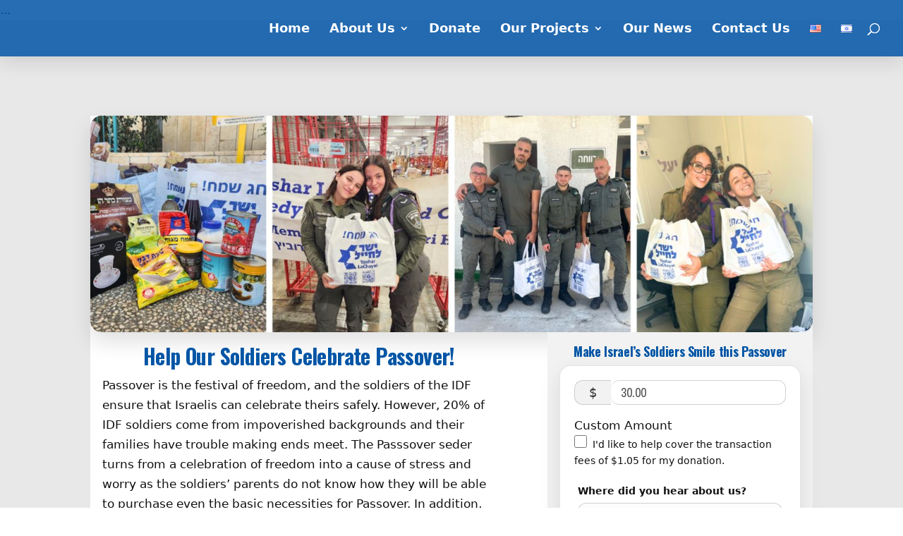

--- FILE ---
content_type: text/html; charset=UTF-8
request_url: https://yasharlachayal.org/passover/
body_size: 36944
content:
<!DOCTYPE html>
<html lang="en-US">
<head>
	<meta charset="UTF-8" />
<meta http-equiv="X-UA-Compatible" content="IE=edge">
	<link rel="pingback" href="https://yasharlachayal.org/xmlrpc.php" />

	<script type="text/javascript">
		document.documentElement.className = 'js';
	</script>

	<meta name='robots' content='index, follow, max-image-preview:large, max-snippet:-1, max-video-preview:-1' />
	<style>img:is([sizes="auto" i], [sizes^="auto," i]) { contain-intrinsic-size: 3000px 1500px }</style>
	
	<!-- This site is optimized with the Yoast SEO plugin v23.1 - https://yoast.com/wordpress/plugins/seo/ -->
	<title>Help Our Soldiers Celebrate Passover &#187; Yashar LaChayal</title>
	<link rel="canonical" href="https://yasharlachayal.org/passover/" />
	<meta property="og:locale" content="en_US" />
	<meta property="og:type" content="article" />
	<meta property="og:title" content="Help Our Soldiers Celebrate Passover &#187; Yashar LaChayal" />
	<meta property="og:url" content="https://yasharlachayal.org/passover/" />
	<meta property="og:site_name" content="Yashar LaChayal" />
	<meta property="article:publisher" content="https://www.facebook.com/YasharLaChayal/" />
	<meta property="article:modified_time" content="2025-04-01T08:08:37+00:00" />
	<meta property="og:image" content="https://yasharlachayal.org/wp-content/uploads/2019/03/8612114877_8c32ec787e_o-Copy.jpg" />
	<meta property="og:image:width" content="5184" />
	<meta property="og:image:height" content="2916" />
	<meta property="og:image:type" content="image/jpeg" />
	<meta name="twitter:card" content="summary_large_image" />
	<meta name="twitter:site" content="@StraightToIsrael" />
	<meta name="twitter:label1" content="Est. reading time" />
	<meta name="twitter:data1" content="3 minutes" />
	<script type="application/ld+json" class="yoast-schema-graph">{"@context":"https://schema.org","@graph":[{"@type":"WebPage","@id":"https://yasharlachayal.org/passover/","url":"https://yasharlachayal.org/passover/","name":"Help Our Soldiers Celebrate Passover &#187; Yashar LaChayal","isPartOf":{"@id":"https://yasharlachayal.org/#website"},"primaryImageOfPage":{"@id":"https://yasharlachayal.org/passover/#primaryimage"},"image":{"@id":"https://yasharlachayal.org/passover/#primaryimage"},"thumbnailUrl":"https://yasharlachayal.org/wp-content/uploads/2019/03/8612114877_8c32ec787e_o-Copy.jpg","datePublished":"2019-03-28T07:16:57+00:00","dateModified":"2025-04-01T08:08:37+00:00","breadcrumb":{"@id":"https://yasharlachayal.org/passover/#breadcrumb"},"inLanguage":"en-US","potentialAction":[{"@type":"ReadAction","target":["https://yasharlachayal.org/passover/"]}]},{"@type":"ImageObject","inLanguage":"en-US","@id":"https://yasharlachayal.org/passover/#primaryimage","url":"https://yasharlachayal.org/wp-content/uploads/2019/03/8612114877_8c32ec787e_o-Copy.jpg","contentUrl":"https://yasharlachayal.org/wp-content/uploads/2019/03/8612114877_8c32ec787e_o-Copy.jpg","width":5184,"height":2916},{"@type":"BreadcrumbList","@id":"https://yasharlachayal.org/passover/#breadcrumb","itemListElement":[{"@type":"ListItem","position":1,"name":"Home","item":"https://yasharlachayal.org/"},{"@type":"ListItem","position":2,"name":"Help Our Soldiers Celebrate Passover"}]},{"@type":"WebSite","@id":"https://yasharlachayal.org/#website","url":"https://yasharlachayal.org/","name":"Yashar LaChayal","description":"Bringing IDF Soldiers What They Need","publisher":{"@id":"https://yasharlachayal.org/#organization"},"potentialAction":[{"@type":"SearchAction","target":{"@type":"EntryPoint","urlTemplate":"https://yasharlachayal.org/?s={search_term_string}"},"query-input":"required name=search_term_string"}],"inLanguage":"en-US"},{"@type":"Organization","@id":"https://yasharlachayal.org/#organization","name":"Yashar LaChayal","url":"https://yasharlachayal.org/","logo":{"@type":"ImageObject","inLanguage":"en-US","@id":"https://yasharlachayal.org/#/schema/logo/image/","url":"https://yasharlachayal.org/wp-content/uploads/2018/10/Yashar-LaChayal-Outlined.png","contentUrl":"https://yasharlachayal.org/wp-content/uploads/2018/10/Yashar-LaChayal-Outlined.png","width":1181,"height":909,"caption":"Yashar LaChayal"},"image":{"@id":"https://yasharlachayal.org/#/schema/logo/image/"},"sameAs":["https://www.facebook.com/YasharLaChayal/","https://x.com/StraightToIsrael","https://www.instagram.com/yashar_lachayal/"]}]}</script>
	<!-- / Yoast SEO plugin. -->


<link rel='dns-prefetch' href='//www.google.com' />
<link rel='dns-prefetch' href='//www.googletagmanager.com' />
<link rel='dns-prefetch' href='//fonts.googleapis.com' />
<link href='https://fonts.gstatic.com' crossorigin rel='preconnect' />
<link rel="alternate" type="application/rss+xml" title="Yashar LaChayal &raquo; Feed" href="https://yasharlachayal.org/feed/" />
<link rel="alternate" type="application/rss+xml" title="Yashar LaChayal &raquo; Comments Feed" href="https://yasharlachayal.org/comments/feed/" />
<meta content="Divi v.4.27.0" name="generator"/><style id='wp-emoji-styles-inline-css' type='text/css'>

	img.wp-smiley, img.emoji {
		display: inline !important;
		border: none !important;
		box-shadow: none !important;
		height: 1em !important;
		width: 1em !important;
		margin: 0 0.07em !important;
		vertical-align: -0.1em !important;
		background: none !important;
		padding: 0 !important;
	}
</style>
<link rel='stylesheet' id='wp-block-library-css' href='https://yasharlachayal.org/wp-includes/css/dist/block-library/style.min.css?ver=6.8.3' type='text/css' media='all' />
<style id='wp-block-library-theme-inline-css' type='text/css'>
.wp-block-audio :where(figcaption){color:#555;font-size:13px;text-align:center}.is-dark-theme .wp-block-audio :where(figcaption){color:#ffffffa6}.wp-block-audio{margin:0 0 1em}.wp-block-code{border:1px solid #ccc;border-radius:4px;font-family:Menlo,Consolas,monaco,monospace;padding:.8em 1em}.wp-block-embed :where(figcaption){color:#555;font-size:13px;text-align:center}.is-dark-theme .wp-block-embed :where(figcaption){color:#ffffffa6}.wp-block-embed{margin:0 0 1em}.blocks-gallery-caption{color:#555;font-size:13px;text-align:center}.is-dark-theme .blocks-gallery-caption{color:#ffffffa6}:root :where(.wp-block-image figcaption){color:#555;font-size:13px;text-align:center}.is-dark-theme :root :where(.wp-block-image figcaption){color:#ffffffa6}.wp-block-image{margin:0 0 1em}.wp-block-pullquote{border-bottom:4px solid;border-top:4px solid;color:currentColor;margin-bottom:1.75em}.wp-block-pullquote cite,.wp-block-pullquote footer,.wp-block-pullquote__citation{color:currentColor;font-size:.8125em;font-style:normal;text-transform:uppercase}.wp-block-quote{border-left:.25em solid;margin:0 0 1.75em;padding-left:1em}.wp-block-quote cite,.wp-block-quote footer{color:currentColor;font-size:.8125em;font-style:normal;position:relative}.wp-block-quote:where(.has-text-align-right){border-left:none;border-right:.25em solid;padding-left:0;padding-right:1em}.wp-block-quote:where(.has-text-align-center){border:none;padding-left:0}.wp-block-quote.is-large,.wp-block-quote.is-style-large,.wp-block-quote:where(.is-style-plain){border:none}.wp-block-search .wp-block-search__label{font-weight:700}.wp-block-search__button{border:1px solid #ccc;padding:.375em .625em}:where(.wp-block-group.has-background){padding:1.25em 2.375em}.wp-block-separator.has-css-opacity{opacity:.4}.wp-block-separator{border:none;border-bottom:2px solid;margin-left:auto;margin-right:auto}.wp-block-separator.has-alpha-channel-opacity{opacity:1}.wp-block-separator:not(.is-style-wide):not(.is-style-dots){width:100px}.wp-block-separator.has-background:not(.is-style-dots){border-bottom:none;height:1px}.wp-block-separator.has-background:not(.is-style-wide):not(.is-style-dots){height:2px}.wp-block-table{margin:0 0 1em}.wp-block-table td,.wp-block-table th{word-break:normal}.wp-block-table :where(figcaption){color:#555;font-size:13px;text-align:center}.is-dark-theme .wp-block-table :where(figcaption){color:#ffffffa6}.wp-block-video :where(figcaption){color:#555;font-size:13px;text-align:center}.is-dark-theme .wp-block-video :where(figcaption){color:#ffffffa6}.wp-block-video{margin:0 0 1em}:root :where(.wp-block-template-part.has-background){margin-bottom:0;margin-top:0;padding:1.25em 2.375em}
</style>
<style id='global-styles-inline-css' type='text/css'>
:root{--wp--preset--aspect-ratio--square: 1;--wp--preset--aspect-ratio--4-3: 4/3;--wp--preset--aspect-ratio--3-4: 3/4;--wp--preset--aspect-ratio--3-2: 3/2;--wp--preset--aspect-ratio--2-3: 2/3;--wp--preset--aspect-ratio--16-9: 16/9;--wp--preset--aspect-ratio--9-16: 9/16;--wp--preset--color--black: #000000;--wp--preset--color--cyan-bluish-gray: #abb8c3;--wp--preset--color--white: #ffffff;--wp--preset--color--pale-pink: #f78da7;--wp--preset--color--vivid-red: #cf2e2e;--wp--preset--color--luminous-vivid-orange: #ff6900;--wp--preset--color--luminous-vivid-amber: #fcb900;--wp--preset--color--light-green-cyan: #7bdcb5;--wp--preset--color--vivid-green-cyan: #00d084;--wp--preset--color--pale-cyan-blue: #8ed1fc;--wp--preset--color--vivid-cyan-blue: #0693e3;--wp--preset--color--vivid-purple: #9b51e0;--wp--preset--gradient--vivid-cyan-blue-to-vivid-purple: linear-gradient(135deg,rgba(6,147,227,1) 0%,rgb(155,81,224) 100%);--wp--preset--gradient--light-green-cyan-to-vivid-green-cyan: linear-gradient(135deg,rgb(122,220,180) 0%,rgb(0,208,130) 100%);--wp--preset--gradient--luminous-vivid-amber-to-luminous-vivid-orange: linear-gradient(135deg,rgba(252,185,0,1) 0%,rgba(255,105,0,1) 100%);--wp--preset--gradient--luminous-vivid-orange-to-vivid-red: linear-gradient(135deg,rgba(255,105,0,1) 0%,rgb(207,46,46) 100%);--wp--preset--gradient--very-light-gray-to-cyan-bluish-gray: linear-gradient(135deg,rgb(238,238,238) 0%,rgb(169,184,195) 100%);--wp--preset--gradient--cool-to-warm-spectrum: linear-gradient(135deg,rgb(74,234,220) 0%,rgb(151,120,209) 20%,rgb(207,42,186) 40%,rgb(238,44,130) 60%,rgb(251,105,98) 80%,rgb(254,248,76) 100%);--wp--preset--gradient--blush-light-purple: linear-gradient(135deg,rgb(255,206,236) 0%,rgb(152,150,240) 100%);--wp--preset--gradient--blush-bordeaux: linear-gradient(135deg,rgb(254,205,165) 0%,rgb(254,45,45) 50%,rgb(107,0,62) 100%);--wp--preset--gradient--luminous-dusk: linear-gradient(135deg,rgb(255,203,112) 0%,rgb(199,81,192) 50%,rgb(65,88,208) 100%);--wp--preset--gradient--pale-ocean: linear-gradient(135deg,rgb(255,245,203) 0%,rgb(182,227,212) 50%,rgb(51,167,181) 100%);--wp--preset--gradient--electric-grass: linear-gradient(135deg,rgb(202,248,128) 0%,rgb(113,206,126) 100%);--wp--preset--gradient--midnight: linear-gradient(135deg,rgb(2,3,129) 0%,rgb(40,116,252) 100%);--wp--preset--font-size--small: 13px;--wp--preset--font-size--medium: 20px;--wp--preset--font-size--large: 36px;--wp--preset--font-size--x-large: 42px;--wp--preset--spacing--20: 0.44rem;--wp--preset--spacing--30: 0.67rem;--wp--preset--spacing--40: 1rem;--wp--preset--spacing--50: 1.5rem;--wp--preset--spacing--60: 2.25rem;--wp--preset--spacing--70: 3.38rem;--wp--preset--spacing--80: 5.06rem;--wp--preset--shadow--natural: 6px 6px 9px rgba(0, 0, 0, 0.2);--wp--preset--shadow--deep: 12px 12px 50px rgba(0, 0, 0, 0.4);--wp--preset--shadow--sharp: 6px 6px 0px rgba(0, 0, 0, 0.2);--wp--preset--shadow--outlined: 6px 6px 0px -3px rgba(255, 255, 255, 1), 6px 6px rgba(0, 0, 0, 1);--wp--preset--shadow--crisp: 6px 6px 0px rgba(0, 0, 0, 1);}:root { --wp--style--global--content-size: 823px;--wp--style--global--wide-size: 1080px; }:where(body) { margin: 0; }.wp-site-blocks > .alignleft { float: left; margin-right: 2em; }.wp-site-blocks > .alignright { float: right; margin-left: 2em; }.wp-site-blocks > .aligncenter { justify-content: center; margin-left: auto; margin-right: auto; }:where(.is-layout-flex){gap: 0.5em;}:where(.is-layout-grid){gap: 0.5em;}.is-layout-flow > .alignleft{float: left;margin-inline-start: 0;margin-inline-end: 2em;}.is-layout-flow > .alignright{float: right;margin-inline-start: 2em;margin-inline-end: 0;}.is-layout-flow > .aligncenter{margin-left: auto !important;margin-right: auto !important;}.is-layout-constrained > .alignleft{float: left;margin-inline-start: 0;margin-inline-end: 2em;}.is-layout-constrained > .alignright{float: right;margin-inline-start: 2em;margin-inline-end: 0;}.is-layout-constrained > .aligncenter{margin-left: auto !important;margin-right: auto !important;}.is-layout-constrained > :where(:not(.alignleft):not(.alignright):not(.alignfull)){max-width: var(--wp--style--global--content-size);margin-left: auto !important;margin-right: auto !important;}.is-layout-constrained > .alignwide{max-width: var(--wp--style--global--wide-size);}body .is-layout-flex{display: flex;}.is-layout-flex{flex-wrap: wrap;align-items: center;}.is-layout-flex > :is(*, div){margin: 0;}body .is-layout-grid{display: grid;}.is-layout-grid > :is(*, div){margin: 0;}body{padding-top: 0px;padding-right: 0px;padding-bottom: 0px;padding-left: 0px;}:root :where(.wp-element-button, .wp-block-button__link){background-color: #32373c;border-width: 0;color: #fff;font-family: inherit;font-size: inherit;line-height: inherit;padding: calc(0.667em + 2px) calc(1.333em + 2px);text-decoration: none;}.has-black-color{color: var(--wp--preset--color--black) !important;}.has-cyan-bluish-gray-color{color: var(--wp--preset--color--cyan-bluish-gray) !important;}.has-white-color{color: var(--wp--preset--color--white) !important;}.has-pale-pink-color{color: var(--wp--preset--color--pale-pink) !important;}.has-vivid-red-color{color: var(--wp--preset--color--vivid-red) !important;}.has-luminous-vivid-orange-color{color: var(--wp--preset--color--luminous-vivid-orange) !important;}.has-luminous-vivid-amber-color{color: var(--wp--preset--color--luminous-vivid-amber) !important;}.has-light-green-cyan-color{color: var(--wp--preset--color--light-green-cyan) !important;}.has-vivid-green-cyan-color{color: var(--wp--preset--color--vivid-green-cyan) !important;}.has-pale-cyan-blue-color{color: var(--wp--preset--color--pale-cyan-blue) !important;}.has-vivid-cyan-blue-color{color: var(--wp--preset--color--vivid-cyan-blue) !important;}.has-vivid-purple-color{color: var(--wp--preset--color--vivid-purple) !important;}.has-black-background-color{background-color: var(--wp--preset--color--black) !important;}.has-cyan-bluish-gray-background-color{background-color: var(--wp--preset--color--cyan-bluish-gray) !important;}.has-white-background-color{background-color: var(--wp--preset--color--white) !important;}.has-pale-pink-background-color{background-color: var(--wp--preset--color--pale-pink) !important;}.has-vivid-red-background-color{background-color: var(--wp--preset--color--vivid-red) !important;}.has-luminous-vivid-orange-background-color{background-color: var(--wp--preset--color--luminous-vivid-orange) !important;}.has-luminous-vivid-amber-background-color{background-color: var(--wp--preset--color--luminous-vivid-amber) !important;}.has-light-green-cyan-background-color{background-color: var(--wp--preset--color--light-green-cyan) !important;}.has-vivid-green-cyan-background-color{background-color: var(--wp--preset--color--vivid-green-cyan) !important;}.has-pale-cyan-blue-background-color{background-color: var(--wp--preset--color--pale-cyan-blue) !important;}.has-vivid-cyan-blue-background-color{background-color: var(--wp--preset--color--vivid-cyan-blue) !important;}.has-vivid-purple-background-color{background-color: var(--wp--preset--color--vivid-purple) !important;}.has-black-border-color{border-color: var(--wp--preset--color--black) !important;}.has-cyan-bluish-gray-border-color{border-color: var(--wp--preset--color--cyan-bluish-gray) !important;}.has-white-border-color{border-color: var(--wp--preset--color--white) !important;}.has-pale-pink-border-color{border-color: var(--wp--preset--color--pale-pink) !important;}.has-vivid-red-border-color{border-color: var(--wp--preset--color--vivid-red) !important;}.has-luminous-vivid-orange-border-color{border-color: var(--wp--preset--color--luminous-vivid-orange) !important;}.has-luminous-vivid-amber-border-color{border-color: var(--wp--preset--color--luminous-vivid-amber) !important;}.has-light-green-cyan-border-color{border-color: var(--wp--preset--color--light-green-cyan) !important;}.has-vivid-green-cyan-border-color{border-color: var(--wp--preset--color--vivid-green-cyan) !important;}.has-pale-cyan-blue-border-color{border-color: var(--wp--preset--color--pale-cyan-blue) !important;}.has-vivid-cyan-blue-border-color{border-color: var(--wp--preset--color--vivid-cyan-blue) !important;}.has-vivid-purple-border-color{border-color: var(--wp--preset--color--vivid-purple) !important;}.has-vivid-cyan-blue-to-vivid-purple-gradient-background{background: var(--wp--preset--gradient--vivid-cyan-blue-to-vivid-purple) !important;}.has-light-green-cyan-to-vivid-green-cyan-gradient-background{background: var(--wp--preset--gradient--light-green-cyan-to-vivid-green-cyan) !important;}.has-luminous-vivid-amber-to-luminous-vivid-orange-gradient-background{background: var(--wp--preset--gradient--luminous-vivid-amber-to-luminous-vivid-orange) !important;}.has-luminous-vivid-orange-to-vivid-red-gradient-background{background: var(--wp--preset--gradient--luminous-vivid-orange-to-vivid-red) !important;}.has-very-light-gray-to-cyan-bluish-gray-gradient-background{background: var(--wp--preset--gradient--very-light-gray-to-cyan-bluish-gray) !important;}.has-cool-to-warm-spectrum-gradient-background{background: var(--wp--preset--gradient--cool-to-warm-spectrum) !important;}.has-blush-light-purple-gradient-background{background: var(--wp--preset--gradient--blush-light-purple) !important;}.has-blush-bordeaux-gradient-background{background: var(--wp--preset--gradient--blush-bordeaux) !important;}.has-luminous-dusk-gradient-background{background: var(--wp--preset--gradient--luminous-dusk) !important;}.has-pale-ocean-gradient-background{background: var(--wp--preset--gradient--pale-ocean) !important;}.has-electric-grass-gradient-background{background: var(--wp--preset--gradient--electric-grass) !important;}.has-midnight-gradient-background{background: var(--wp--preset--gradient--midnight) !important;}.has-small-font-size{font-size: var(--wp--preset--font-size--small) !important;}.has-medium-font-size{font-size: var(--wp--preset--font-size--medium) !important;}.has-large-font-size{font-size: var(--wp--preset--font-size--large) !important;}.has-x-large-font-size{font-size: var(--wp--preset--font-size--x-large) !important;}
:where(.wp-block-post-template.is-layout-flex){gap: 1.25em;}:where(.wp-block-post-template.is-layout-grid){gap: 1.25em;}
:where(.wp-block-columns.is-layout-flex){gap: 2em;}:where(.wp-block-columns.is-layout-grid){gap: 2em;}
:root :where(.wp-block-pullquote){font-size: 1.5em;line-height: 1.6;}
</style>
<link rel='stylesheet' id='dntplgn_style-css' href='https://yasharlachayal.org/wp-content/plugins/recurring-donation/css/style.css?ver=6.8.3' type='text/css' media='all' />
<link rel='stylesheet' id='jquery_ui_style-css' href='https://yasharlachayal.org/wp-content/plugins/recurring-donation/css/jquery-ui-styles.css?ver=6.8.3' type='text/css' media='all' />
<link rel='stylesheet' id='wp-ecards-css' href='https://yasharlachayal.org/wp-content/plugins/wp-ecards-invites/public/css/wp-ecards-public.css?ver=1.0.0' type='text/css' media='all' />
<link rel='stylesheet' id='give-styles-css' href='https://yasharlachayal.org/wp-content/plugins/give/assets/dist/css/give.css?ver=3.19.4' type='text/css' media='all' />
<link rel='stylesheet' id='give-donation-summary-style-frontend-css' href='https://yasharlachayal.org/wp-content/plugins/give/assets/dist/css/give-donation-summary.css?ver=3.19.4' type='text/css' media='all' />
<link rel='stylesheet' id='give-authorize-css-css' href='https://yasharlachayal.org/wp-content/plugins/give-authorize-net/assets/css/give-authorize.css?ver=3.0.1' type='text/css' media='all' />
<link rel='stylesheet' id='give-fee-recovery-css' href='https://yasharlachayal.org/wp-content/plugins/give-fee-recovery/assets/css/give-fee-recovery-frontend.min.css?ver=2.3.6' type='text/css' media='all' />
<link rel='stylesheet' id='give_ffm_frontend_styles-css' href='https://yasharlachayal.org/wp-content/plugins/give-form-field-manager/assets/dist/css/give-ffm-frontend.css?ver=3.0.4' type='text/css' media='all' />
<link rel='stylesheet' id='give_ffm_datepicker_styles-css' href='https://yasharlachayal.org/wp-content/plugins/give-form-field-manager/assets/dist/css/give-ffm-datepicker.css?ver=3.0.4' type='text/css' media='all' />
<link rel='stylesheet' id='give-tributes-css' href='https://yasharlachayal.org/wp-content/plugins/give-tributes1/assets/css/give-tributes-public.min.css?ver=1.5.9' type='text/css' media='all' />
<link rel='stylesheet' id='give-currency-switcher-style-css' href='https://yasharlachayal.org/wp-content/plugins/give-currency-switcher/assets/css/give-currency-switcher-frontend.min.css?ver=2.0.3' type='text/css' media='all' />
<link rel='stylesheet' id='give_recurring_css-css' href='https://yasharlachayal.org/wp-content/plugins/give-recurring1/assets/css/give-recurring.min.css?ver=2.2.0' type='text/css' media='all' />
<link rel='stylesheet' id='divi-style-css' href='https://yasharlachayal.org/wp-content/themes/Divi/style.min.css?ver=4.27.0' type='text/css' media='all' />
<link rel='stylesheet' id='divi-dynamic-css' href='https://yasharlachayal.org/wp-content/et-cache/11815/et-divi-dynamic-11815.css?ver=1768929285' type='text/css' media='all' />
<link rel='stylesheet' id='et-builder-googlefonts-cached-css' href='https://fonts.googleapis.com/css?family=Oswald:200,300,regular,500,600,700|Archivo+Narrow:regular,500,600,700,italic,500italic,600italic,700italic&#038;subset=latin,latin-ext&#038;display=swap' type='text/css' media='all' />
<link rel='stylesheet' id='wpforms-choicesjs-css' href='https://yasharlachayal.org/wp-content/plugins/wpforms/assets/css/integrations/divi/choices.min.css?ver=10.2.0' type='text/css' media='all' />
<link rel='stylesheet' id='wpforms-smart-phone-field-css' href='https://yasharlachayal.org/wp-content/plugins/wpforms/assets/pro/css/integrations/divi/intl-tel-input.min.css?ver=21.2.8' type='text/css' media='all' />
<link rel='stylesheet' id='wpforms-richtext-field-css' href='https://yasharlachayal.org/wp-content/plugins/wpforms/assets/pro/css/integrations/divi/richtext.min.css?ver=1.9.3.2' type='text/css' media='all' />
<link rel='stylesheet' id='wpforms-content-field-css' href='https://yasharlachayal.org/wp-content/plugins/wpforms/assets/pro/css/integrations/divi/content.min.css?ver=1.9.3.2' type='text/css' media='all' />
<link rel='stylesheet' id='wpforms-divi-pro-modern-full-css' href='https://yasharlachayal.org/wp-content/plugins/wpforms/assets/pro/css/integrations/divi/wpforms-modern-full.min.css?ver=1.9.3.2' type='text/css' media='all' />
<script type="text/javascript" src="https://yasharlachayal.org/wp-includes/js/jquery/jquery.min.js?ver=3.7.1" id="jquery-core-js"></script>
<script type="text/javascript" src="https://yasharlachayal.org/wp-includes/js/jquery/jquery-migrate.min.js?ver=3.4.1" id="jquery-migrate-js"></script>
<script type="text/javascript" src="https://yasharlachayal.org/wp-includes/js/jquery/ui/core.min.js?ver=1.13.3" id="jquery-ui-core-js"></script>
<script type="text/javascript" src="https://yasharlachayal.org/wp-includes/js/jquery/ui/datepicker.min.js?ver=1.13.3" id="jquery-ui-datepicker-js"></script>
<script type="text/javascript" id="jquery-ui-datepicker-js-after">
/* <![CDATA[ */
jQuery(function(jQuery){jQuery.datepicker.setDefaults({"closeText":"Close","currentText":"Today","monthNames":["January","February","March","April","May","June","July","August","September","October","November","December"],"monthNamesShort":["Jan","Feb","Mar","Apr","May","Jun","Jul","Aug","Sep","Oct","Nov","Dec"],"nextText":"Next","prevText":"Previous","dayNames":["Sunday","Monday","Tuesday","Wednesday","Thursday","Friday","Saturday"],"dayNamesShort":["Sun","Mon","Tue","Wed","Thu","Fri","Sat"],"dayNamesMin":["S","M","T","W","T","F","S"],"dateFormat":"MM d, yy","firstDay":0,"isRTL":false});});
/* ]]> */
</script>
<script type="text/javascript" src="https://yasharlachayal.org/wp-includes/js/jquery/ui/mouse.min.js?ver=1.13.3" id="jquery-ui-mouse-js"></script>
<script type="text/javascript" src="https://yasharlachayal.org/wp-includes/js/jquery/ui/slider.min.js?ver=1.13.3" id="jquery-ui-slider-js"></script>
<script type="text/javascript" src="https://yasharlachayal.org/wp-includes/js/clipboard.min.js?ver=2.0.11" id="clipboard-js"></script>
<script type="text/javascript" src="https://yasharlachayal.org/wp-includes/js/plupload/moxie.min.js?ver=1.3.5.1" id="moxiejs-js"></script>
<script type="text/javascript" src="https://yasharlachayal.org/wp-includes/js/plupload/plupload.min.js?ver=2.1.9" id="plupload-js"></script>
<script type="text/javascript" src="https://yasharlachayal.org/wp-includes/js/underscore.min.js?ver=1.13.7" id="underscore-js"></script>
<script type="text/javascript" src="https://yasharlachayal.org/wp-includes/js/dist/dom-ready.min.js?ver=f77871ff7694fffea381" id="wp-dom-ready-js"></script>
<script type="text/javascript" src="https://yasharlachayal.org/wp-includes/js/dist/hooks.min.js?ver=4d63a3d491d11ffd8ac6" id="wp-hooks-js"></script>
<script type="text/javascript" src="https://yasharlachayal.org/wp-includes/js/dist/i18n.min.js?ver=5e580eb46a90c2b997e6" id="wp-i18n-js"></script>
<script type="text/javascript" id="wp-i18n-js-after">
/* <![CDATA[ */
wp.i18n.setLocaleData( { 'text direction\u0004ltr': [ 'ltr' ] } );
/* ]]> */
</script>
<script type="text/javascript" src="https://yasharlachayal.org/wp-includes/js/dist/a11y.min.js?ver=3156534cc54473497e14" id="wp-a11y-js"></script>
<script type="text/javascript" id="plupload-handlers-js-extra">
/* <![CDATA[ */
var pluploadL10n = {"queue_limit_exceeded":"You have attempted to queue too many files.","file_exceeds_size_limit":"%s exceeds the maximum upload size for this site.","zero_byte_file":"This file is empty. Please try another.","invalid_filetype":"This file cannot be processed by the web server.","not_an_image":"This file is not an image. Please try another.","image_memory_exceeded":"Memory exceeded. Please try another smaller file.","image_dimensions_exceeded":"This is larger than the maximum size. Please try another.","default_error":"An error occurred in the upload. Please try again later.","missing_upload_url":"There was a configuration error. Please contact the server administrator.","upload_limit_exceeded":"You may only upload 1 file.","http_error":"Unexpected response from the server. The file may have been uploaded successfully. Check in the Media Library or reload the page.","http_error_image":"The server cannot process the image. This can happen if the server is busy or does not have enough resources to complete the task. Uploading a smaller image may help. Suggested maximum size is 2560 pixels.","upload_failed":"Upload failed.","big_upload_failed":"Please try uploading this file with the %1$sbrowser uploader%2$s.","big_upload_queued":"%s exceeds the maximum upload size for the multi-file uploader when used in your browser.","io_error":"IO error.","security_error":"Security error.","file_cancelled":"File canceled.","upload_stopped":"Upload stopped.","dismiss":"Dismiss","crunching":"Crunching\u2026","deleted":"moved to the Trash.","error_uploading":"\u201c%s\u201d has failed to upload.","unsupported_image":"This image cannot be displayed in a web browser. For best results convert it to JPEG before uploading.","noneditable_image":"The web server cannot generate responsive image sizes for this image. Convert it to JPEG or PNG before uploading.","file_url_copied":"The file URL has been copied to your clipboard"};
/* ]]> */
</script>
<script type="text/javascript" src="https://yasharlachayal.org/wp-includes/js/plupload/handlers.min.js?ver=6.8.3" id="plupload-handlers-js"></script>
<script type="text/javascript" id="give_ffm_frontend-js-extra">
/* <![CDATA[ */
var give_ffm_frontend = {"ajaxurl":"https:\/\/yasharlachayal.org\/wp-admin\/admin-ajax.php","error_message":"Please complete all required fields","submit_button_text":"Donate Now","nonce":"c098995ad8","confirmMsg":"Are you sure?","i18n":{"timepicker":{"choose_time":"Choose Time","time":"Time","hour":"Hour","minute":"Minute","second":"Second","done":"Done","now":"Now"},"repeater":{"max_rows":"You have added the maximum number of fields allowed."}},"plupload":{"url":"https:\/\/yasharlachayal.org\/wp-admin\/admin-ajax.php?nonce=6e6bdd09ac","flash_swf_url":"https:\/\/yasharlachayal.org\/wp-includes\/js\/plupload\/plupload.flash.swf","filters":[{"title":"Allowed Files","extensions":"*"}],"multipart":true,"urlstream_upload":true}};
/* ]]> */
</script>
<script type="text/javascript" src="https://yasharlachayal.org/wp-content/plugins/give-form-field-manager/assets/dist/js/give-ffm-frontend.js?ver=3.0.4" id="give_ffm_frontend-js"></script>
<script type="text/javascript" id="give-tributes-common-js-extra">
/* <![CDATA[ */
var give_tributes_common_vars = {"give_tribute_characters_left":"Characters left","ajax_url":"https:\/\/yasharlachayal.org\/wp-admin\/admin-ajax.php","give_tribute_receipt_limit_exceed":"Sorry! You cannot add notify people more than 5."};
/* ]]> */
</script>
<script type="text/javascript" src="https://yasharlachayal.org/wp-content/plugins/give-tributes1/assets/js/give-tributes-common.min.js?ver=1.5.9" id="give-tributes-common-js"></script>
<script type="text/javascript" src="https://www.google.com/recaptcha/api.js?ver=6.8.3" id="give-captcha-js-js"></script>
<script type="text/javascript" src="https://yasharlachayal.org/wp-includes/js/jquery/ui/tabs.min.js?ver=1.13.3" id="jquery-ui-tabs-js"></script>
<script type="text/javascript" src="https://yasharlachayal.org/wp-content/plugins/recurring-donation/js/script.js?ver=6.8.3" id="dntplgn_script-js"></script>
<script type="text/javascript" src="https://yasharlachayal.org/wp-content/plugins/wp-ecards-invites/public/js/wp-ecards-public.js?ver=1.0.0" id="wp-ecards-js"></script>
<script type="text/javascript" id="give-js-extra">
/* <![CDATA[ */
var give_global_vars = {"ajaxurl":"https:\/\/yasharlachayal.org\/wp-admin\/admin-ajax.php","checkout_nonce":"ae39a475e9","currency":"USD","currency_sign":"$","currency_pos":"before","thousands_separator":",","decimal_separator":".","no_gateway":"Please select a payment method.","bad_minimum":"The minimum custom donation amount for this form is","bad_maximum":"The maximum custom donation amount for this form is","general_loading":"Loading...","purchase_loading":"Please Wait...","textForOverlayScreen":"<h3>Processing...<\/h3><p>This will only take a second!<\/p>","number_decimals":"2","is_test_mode":"","give_version":"3.19.4","magnific_options":{"main_class":"give-modal","close_on_bg_click":false},"form_translation":{"payment-mode":"Please select payment mode.","give_first":"Please enter your first name.","give_last":"Please enter your last name.","give_email":"Please enter a valid email address.","give_user_login":"Invalid email address or username.","give_user_pass":"Enter a password.","give_user_pass_confirm":"Enter the password confirmation.","give_agree_to_terms":"You must agree to the terms and conditions."},"confirm_email_sent_message":"Please check your email and click on the link to access your complete donation history.","ajax_vars":{"ajaxurl":"https:\/\/yasharlachayal.org\/wp-admin\/admin-ajax.php","ajaxNonce":"3b8af8ff77","loading":"Loading","select_option":"Please select an option","default_gateway":"authorize","permalinks":"1","number_decimals":2},"cookie_hash":"2d873d8b598d9963764ba4f2f2404c0a","session_nonce_cookie_name":"wp-give_session_reset_nonce_2d873d8b598d9963764ba4f2f2404c0a","session_cookie_name":"wp-give_session_2d873d8b598d9963764ba4f2f2404c0a","delete_session_nonce_cookie":"0"};
var giveApiSettings = {"root":"https:\/\/yasharlachayal.org\/wp-json\/give-api\/v2\/","rest_base":"give-api\/v2"};
/* ]]> */
</script>
<script type="text/javascript" src="https://yasharlachayal.org/wp-content/plugins/give/assets/dist/js/give.js?ver=551bf44de7d34e92" id="give-js"></script>
<script type="text/javascript" id="give-fee-recovery-js-extra">
/* <![CDATA[ */
var give_fee_recovery_object = {"give_fee_zero_based_currency":"[\"JPY\",\"KRW\",\"CLP\",\"ISK\",\"BIF\",\"DJF\",\"GNF\",\"KHR\",\"KPW\",\"LAK\",\"LKR\",\"MGA\",\"MZN\",\"VUV\"]"};
/* ]]> */
</script>
<script type="text/javascript" src="https://yasharlachayal.org/wp-content/plugins/give-fee-recovery/assets/js/give-fee-recovery-public.min.js?ver=2.3.6" id="give-fee-recovery-js"></script>
<script type="text/javascript" src="https://yasharlachayal.org/wp-content/plugins/give-tributes1/assets/js/give-tributes-public.min.js?ver=1.5.9" id="give-tributes-js"></script>
<script type="text/javascript" id="give_recurring_script-js-extra">
/* <![CDATA[ */
var Give_Recurring_Vars = {"email_access":"1","pretty_intervals":{"1":"Every","2":"Every two","3":"Every three","4":"Every four","5":"Every five","6":"Every six"},"pretty_periods":{"day":"Daily","week":"Weekly","month":"Monthly","quarter":"Quarterly","half-year":"Semi-Annually","year":"Yearly"},"messages":{"daily_forbidden":"The selected payment method does not support daily recurring giving. Please select another payment method or supported giving frequency.","confirm_cancel":"Are you sure you want to cancel this subscription?"},"multi_level_message_pre_text":"You have chosen to donate"};
/* ]]> */
</script>
<script type="text/javascript" src="https://yasharlachayal.org/wp-content/plugins/give-recurring1/assets/js/give-recurring.min.js?ver=2.2.0" id="give_recurring_script-js"></script>

<!-- Google tag (gtag.js) snippet added by Site Kit -->

<!-- Google Analytics snippet added by Site Kit -->
<script type="text/javascript" src="https://www.googletagmanager.com/gtag/js?id=GT-PJN8R32H" id="google_gtagjs-js" async></script>
<script type="text/javascript" id="google_gtagjs-js-after">
/* <![CDATA[ */
window.dataLayer = window.dataLayer || [];function gtag(){dataLayer.push(arguments);}
gtag("set","linker",{"domains":["yasharlachayal.org"]});
gtag("js", new Date());
gtag("set", "developer_id.dZTNiMT", true);
gtag("config", "GT-PJN8R32H");
/* ]]> */
</script>

<!-- End Google tag (gtag.js) snippet added by Site Kit -->
<link rel="https://api.w.org/" href="https://yasharlachayal.org/wp-json/" /><link rel="alternate" title="JSON" type="application/json" href="https://yasharlachayal.org/wp-json/wp/v2/pages/11815" /><link rel="EditURI" type="application/rsd+xml" title="RSD" href="https://yasharlachayal.org/xmlrpc.php?rsd" />
<link rel='shortlink' href='https://yasharlachayal.org/?p=11815' />
<link rel="alternate" title="oEmbed (JSON)" type="application/json+oembed" href="https://yasharlachayal.org/wp-json/oembed/1.0/embed?url=https%3A%2F%2Fyasharlachayal.org%2Fpassover%2F" />
<link rel="alternate" title="oEmbed (XML)" type="text/xml+oembed" href="https://yasharlachayal.org/wp-json/oembed/1.0/embed?url=https%3A%2F%2Fyasharlachayal.org%2Fpassover%2F&#038;format=xml" />
<meta name="generator" content="Site Kit by Google 1.132.0" /><meta name="generator" content="Give v3.19.4" />
<meta name="viewport" content="width=device-width, initial-scale=1.0, maximum-scale=1.0, user-scalable=0" /><meta name="redi-version" content="1.2.3" /><link rel="preload" as="image" href="https://yasharlachayal.org/wp-content/uploads/2024/04/WhatsApp-Image-2023-10-31-at-20.18.162.jpeg" fetchpriority="high">

<!-- Google Tag Manager -->
<script>(function(w,d,s,l,i){w[l]=w[l]||[];w[l].push({'gtm.start':
new Date().getTime(),event:'gtm.js'});var f=d.getElementsByTagName(s)[0],
j=d.createElement(s),dl=l!='dataLayer'?'&l='+l:'';j.async=true;j.src=
'https://www.googletagmanager.com/gtm.js?id='+i+dl;f.parentNode.insertBefore(j,f);
})(window,document,'script','dataLayer','GTM-KHFZGVL');</script>
<!-- End Google Tag Manager -->
...
<link rel="icon" href="https://yasharlachayal.org/wp-content/uploads/2025/05/cropped-wordpress-logo-1-32x32.png" sizes="32x32" />
<link rel="icon" href="https://yasharlachayal.org/wp-content/uploads/2025/05/cropped-wordpress-logo-1-192x192.png" sizes="192x192" />
<link rel="apple-touch-icon" href="https://yasharlachayal.org/wp-content/uploads/2025/05/cropped-wordpress-logo-1-180x180.png" />
<meta name="msapplication-TileImage" content="https://yasharlachayal.org/wp-content/uploads/2025/05/cropped-wordpress-logo-1-270x270.png" />
<style id="et-divi-customizer-global-cached-inline-styles">body,.et_pb_column_1_2 .et_quote_content blockquote cite,.et_pb_column_1_2 .et_link_content a.et_link_main_url,.et_pb_column_1_3 .et_quote_content blockquote cite,.et_pb_column_3_8 .et_quote_content blockquote cite,.et_pb_column_1_4 .et_quote_content blockquote cite,.et_pb_blog_grid .et_quote_content blockquote cite,.et_pb_column_1_3 .et_link_content a.et_link_main_url,.et_pb_column_3_8 .et_link_content a.et_link_main_url,.et_pb_column_1_4 .et_link_content a.et_link_main_url,.et_pb_blog_grid .et_link_content a.et_link_main_url,body .et_pb_bg_layout_light .et_pb_post p,body .et_pb_bg_layout_dark .et_pb_post p{font-size:18px}.et_pb_slide_content,.et_pb_best_value{font-size:20px}body{color:#000000}h1,h2,h3,h4,h5,h6{color:#0055a5}body{line-height:1.6em}#et_search_icon:hover,.mobile_menu_bar:before,.mobile_menu_bar:after,.et_toggle_slide_menu:after,.et-social-icon a:hover,.et_pb_sum,.et_pb_pricing li a,.et_pb_pricing_table_button,.et_overlay:before,.entry-summary p.price ins,.et_pb_member_social_links a:hover,.et_pb_widget li a:hover,.et_pb_filterable_portfolio .et_pb_portfolio_filters li a.active,.et_pb_filterable_portfolio .et_pb_portofolio_pagination ul li a.active,.et_pb_gallery .et_pb_gallery_pagination ul li a.active,.wp-pagenavi span.current,.wp-pagenavi a:hover,.nav-single a,.tagged_as a,.posted_in a{color:#407ff9}.et_pb_contact_submit,.et_password_protected_form .et_submit_button,.et_pb_bg_layout_light .et_pb_newsletter_button,.comment-reply-link,.form-submit .et_pb_button,.et_pb_bg_layout_light .et_pb_promo_button,.et_pb_bg_layout_light .et_pb_more_button,.et_pb_contact p input[type="checkbox"]:checked+label i:before,.et_pb_bg_layout_light.et_pb_module.et_pb_button{color:#407ff9}.footer-widget h4{color:#407ff9}.et-search-form,.nav li ul,.et_mobile_menu,.footer-widget li:before,.et_pb_pricing li:before,blockquote{border-color:#407ff9}.et_pb_counter_amount,.et_pb_featured_table .et_pb_pricing_heading,.et_quote_content,.et_link_content,.et_audio_content,.et_pb_post_slider.et_pb_bg_layout_dark,.et_slide_in_menu_container,.et_pb_contact p input[type="radio"]:checked+label i:before{background-color:#407ff9}a{color:#828282}#main-header,#main-header .nav li ul,.et-search-form,#main-header .et_mobile_menu{background-color:rgba(0,84,166,0.85)}#main-header .nav li ul{background-color:rgba(0,84,166,0.9)}.nav li ul{border-color:#0054a6}.et_secondary_nav_enabled #page-container #top-header{background-color:#407ff9!important}#et-secondary-nav li ul{background-color:#407ff9}.et_header_style_centered .mobile_nav .select_page,.et_header_style_split .mobile_nav .select_page,.et_nav_text_color_light #top-menu>li>a,.et_nav_text_color_dark #top-menu>li>a,#top-menu a,.et_mobile_menu li a,.et_nav_text_color_light .et_mobile_menu li a,.et_nav_text_color_dark .et_mobile_menu li a,#et_search_icon:before,.et_search_form_container input,span.et_close_search_field:after,#et-top-navigation .et-cart-info{color:#ffffff}.et_search_form_container input::-moz-placeholder{color:#ffffff}.et_search_form_container input::-webkit-input-placeholder{color:#ffffff}.et_search_form_container input:-ms-input-placeholder{color:#ffffff}#top-menu li a{font-size:18px}body.et_vertical_nav .container.et_search_form_container .et-search-form input{font-size:18px!important}#top-menu li.current-menu-ancestor>a,#top-menu li.current-menu-item>a,#top-menu li.current_page_item>a{color:#00afef}#main-footer{background-color:#00216b}#main-footer .footer-widget h4,#main-footer .widget_block h1,#main-footer .widget_block h2,#main-footer .widget_block h3,#main-footer .widget_block h4,#main-footer .widget_block h5,#main-footer .widget_block h6{color:#407ff9}.footer-widget li:before{border-color:#407ff9}#footer-widgets .footer-widget li:before{top:12.3px}#main-header{box-shadow:none}.et-fixed-header#main-header{box-shadow:none!important}h1,h2,h3,h4,h5,h6,.et_quote_content blockquote p,.et_pb_slide_description .et_pb_slide_title{line-height:1.5em}@media only screen and (min-width:981px){.et_header_style_centered.et_hide_primary_logo #main-header:not(.et-fixed-header) .logo_container,.et_header_style_centered.et_hide_fixed_logo #main-header.et-fixed-header .logo_container{height:11.88px}.et_fixed_nav #page-container .et-fixed-header#top-header{background-color:#407ff9!important}.et_fixed_nav #page-container .et-fixed-header#top-header #et-secondary-nav li ul{background-color:#407ff9}.et-fixed-header#main-header,.et-fixed-header#main-header .nav li ul,.et-fixed-header .et-search-form{background-color:rgba(0,84,166,0.86)}.et-fixed-header #top-menu a,.et-fixed-header #et_search_icon:before,.et-fixed-header #et_top_search .et-search-form input,.et-fixed-header .et_search_form_container input,.et-fixed-header .et_close_search_field:after,.et-fixed-header #et-top-navigation .et-cart-info{color:#ffffff!important}.et-fixed-header .et_search_form_container input::-moz-placeholder{color:#ffffff!important}.et-fixed-header .et_search_form_container input::-webkit-input-placeholder{color:#ffffff!important}.et-fixed-header .et_search_form_container input:-ms-input-placeholder{color:#ffffff!important}.et-fixed-header #top-menu li.current-menu-ancestor>a,.et-fixed-header #top-menu li.current-menu-item>a,.et-fixed-header #top-menu li.current_page_item>a{color:#00aeef!important}}@media only screen and (min-width:1350px){.et_pb_row{padding:27px 0}.et_pb_section{padding:54px 0}.single.et_pb_pagebuilder_layout.et_full_width_page .et_post_meta_wrapper{padding-top:81px}.et_pb_fullwidth_section{padding:0}}h1,h1.et_pb_contact_main_title,.et_pb_title_container h1{font-size:36px}h2,.product .related h2,.et_pb_column_1_2 .et_quote_content blockquote p{font-size:30px}h3{font-size:26px}h4,.et_pb_circle_counter h3,.et_pb_number_counter h3,.et_pb_column_1_3 .et_pb_post h2,.et_pb_column_1_4 .et_pb_post h2,.et_pb_blog_grid h2,.et_pb_column_1_3 .et_quote_content blockquote p,.et_pb_column_3_8 .et_quote_content blockquote p,.et_pb_column_1_4 .et_quote_content blockquote p,.et_pb_blog_grid .et_quote_content blockquote p,.et_pb_column_1_3 .et_link_content h2,.et_pb_column_3_8 .et_link_content h2,.et_pb_column_1_4 .et_link_content h2,.et_pb_blog_grid .et_link_content h2,.et_pb_column_1_3 .et_audio_content h2,.et_pb_column_3_8 .et_audio_content h2,.et_pb_column_1_4 .et_audio_content h2,.et_pb_blog_grid .et_audio_content h2,.et_pb_column_3_8 .et_pb_audio_module_content h2,.et_pb_column_1_3 .et_pb_audio_module_content h2,.et_pb_gallery_grid .et_pb_gallery_item h3,.et_pb_portfolio_grid .et_pb_portfolio_item h2,.et_pb_filterable_portfolio_grid .et_pb_portfolio_item h2{font-size:21px}h5{font-size:19px}h6{font-size:16px}.et_pb_slide_description .et_pb_slide_title{font-size:55px}.et_pb_gallery_grid .et_pb_gallery_item h3,.et_pb_portfolio_grid .et_pb_portfolio_item h2,.et_pb_filterable_portfolio_grid .et_pb_portfolio_item h2,.et_pb_column_1_4 .et_pb_audio_module_content h2{font-size:19px}	h1,h2,h3,h4,h5,h6{font-family:'Oswald',Helvetica,Arial,Lucida,sans-serif}body,input,textarea,select{font-family:'Archivo Narrow',Helvetica,Arial,Lucida,sans-serif}span.mobile_menu_bar:before{color:silver!important}h1,h2,h3,h4,h5,h6{overflow-wrap:normal}.give-form-title{display:none}.fullwidth-menu-nav .pll-parent-menu-item>ul{width:40px}.fullwidth-menu-nav .pll-parent-menu-item>ul>li{width:100%;padding:unset}.fullwidth-menu-nav .pll-parent-menu-item>ul>li>a{width:100%;padding:6px 0px 6px 0px}.fullwidth-menu-nav .pll-parent-menu-item>ul>li>a>img{padding-left:12px}.fullwidth-menu-nav #menu-hebrew-yashar .pll-parent-menu-item{padding-right:22px}#ffm-pina{font-size:20px}.wartop{color:#fff;font-size:90px;line-height:105px}.warmid{color:#fff;font-size:75px;line-height:95px}.warbttm{color:#fff;font-size:35px;line-height:40px}.wartop-he{color:#fff;font-size:100px;line-height:110px}@media only screen and (max-width:1050px){.wartop-he{color:#fff;font-size:45px;line-height:50px}}@media only screen and (max-width:1050px){.wartop{color:#fff;font-size:40px;line-height:50px}}@media only screen and (max-width:1050px){.warbttm{color:#fff;font-size:25px;line-height:30px}}@media only screen and (max-width:1050px){.warmid{color:#fff;font-size:30px;line-height:50px}}.grecaptcha-badge{z-index:10}body{font-family:system-ui,-apple-system,"Segoe UI",Roboto,Arial,sans-serif;font-size:17px;line-height:1.7;-webkit-font-smoothing:antialiased;text-rendering:optimizeLegibility;color:#111}h1,h2,h3,h4,h5,h6{font-weight:750;letter-spacing:-0.02em;line-height:1.15}.et_pb_text_inner{max-width:70ch}body.et_pb_pagebuilder_layout .et_pb_section{padding:56px 0}@media (max-width:980px){body.et_pb_pagebuilder_layout .et_pb_section{padding:40px 0}}.et_pb_button,a.et_pb_button{border-radius:12px!important;padding:12px 18px!important;font-weight:650!important;transition:transform .15s ease,box-shadow .15s ease,opacity .15s ease;box-shadow:0 10px 22px rgba(0,0,0,.12)}.et_pb_button:hover,a.et_pb_button:hover{transform:translateY(-1px);box-shadow:0 14px 30px rgba(0,0,0,.16);opacity:.95}.et_pb_image img,.et_pb_post a img,.wp-block-image img{border-radius:16px;box-shadow:0 14px 30px rgba(0,0,0,.12)}input[type="text"],input[type="email"],input[type="tel"],input[type="number"],textarea,select,.give-form input,.give-form select,.give-form textarea{border-radius:12px!important;padding:12px 14px!important;border:1px solid rgba(0,0,0,.18)!important;background:#fff}input:focus,textarea:focus,select:focus,.give-form input:focus,.give-form select:focus,.give-form textarea:focus{outline:none!important;box-shadow:0 0 0 4px rgba(46,120,255,.18);border-color:rgba(46,120,255,.55)!important}#main-header{box-shadow:0 10px 26px rgba(0,0,0,.10)}#top-menu a{font-weight:600}#top-menu a:hover{opacity:.85}#main-content .entry-content>p,#main-content .entry-content>h1,#main-content .entry-content>h2,#main-content .entry-content>h3,#main-content .entry-content>h4,#main-content .entry-content>h5,#main-content .entry-content>h6{max-width:70ch;margin-left:auto;margin-right:auto}#main-content .entry-content>figure,#main-content .entry-content>.wp-block-image,#main-content .entry-content>.wp-block-gallery{max-width:1100px;margin-left:auto;margin-right:auto}#main-content .entry-content>*+*{margin-top:1.05em}#main-content .entry-content h5{font-size:1.25rem;margin-top:1.2em;margin-bottom:.4em}.give-form-wrap{max-width:980px;margin:40px auto}.give-form,.give-form-wrap form{background:#fff;border:1px solid rgba(0,0,0,.10);border-radius:16px;box-shadow:0 12px 30px rgba(0,0,0,.10);padding:22px}.give-form .give-field-wrap{margin-bottom:16px}.give-donation-amount .give-currency-symbol{border-top-left-radius:12px;border-bottom-left-radius:12px}.give-donation-amount .give-text-input,.give-donation-amount #give-amount{border-top-right-radius:12px;border-bottom-right-radius:12px}.et_pb_column .give-form-wrap{max-width:100%;margin:0 auto}.give-form,.give-form-wrap form{padding:20px}.give-form legend,.give-form .give-fieldset-header,.give-form .give-section-break{font-weight:700;letter-spacing:-0.01em}.give-form label,.give-form .give-label{display:block;font-weight:650;font-size:14px;margin-bottom:6px}.give-form input[type="text"],.give-form input[type="email"],.give-form input[type="tel"],.give-form input[type="number"],.give-form textarea,.give-form select,.give-form .give-text-input{width:100%;box-sizing:border-box}.give-donation-amount{display:flex;align-items:stretch}.give-donation-amount .give-currency-symbol{display:flex;align-items:center;justify-content:center;min-width:46px;padding:0 12px;background:rgba(0,0,0,.04);border:1px solid rgba(0,0,0,.18);border-right:0;border-top-left-radius:12px;border-bottom-left-radius:12px}.give-donation-amount #give-amount,.give-donation-amount .give-text-input{border-left:0!important;border-top-right-radius:12px!important;border-bottom-right-radius:12px!important}.give-form input[type="checkbox"],.give-form input[type="radio"]{width:18px;height:18px;margin-top:2px;flex:0 0 auto}.give-form .give-checkbox-label,.give-form .give-radio-label{display:flex;align-items:flex-start;gap:10px;line-height:1.4}.give-form .give-field-description,.give-form .give-tooltip{font-size:13px;opacity:.85}.give-form .give-btn,.give-form button,.give-form input[type="submit"]{width:100%;border-radius:12px!important;padding:14px 18px!important;font-weight:750!important}.give-fee-recovery,.give-fee-recovery-donation-option,.give-fee-recovery-wrap{background:rgba(0,0,0,.03);border:1px solid rgba(0,0,0,.10);border-radius:12px;padding:12px}.give-form legend,.give-form .give-fieldset-header,.give-form .give-section-break,.give-form h3,.give-form h4{font-size:18px!important;font-weight:800!important;letter-spacing:-0.02em!important;line-height:1.2!important;margin:18px 0 10px 0!important;padding-bottom:10px!important;border-bottom:1px solid rgba(0,0,0,.10)!important}.give-form input[type="radio"],.give-form input[type="checkbox"]{accent-color:#2e78ff}.give-form ul,.give-form ol,#give-gateway-radio-list{list-style:none!important;margin:0!important;padding:0!important}#give-gateway-radio-list li,.give-form .give-radio-list li,.give-form .give-checkbox-list li{margin:10px 0!important}#give-gateway-radio-list li label,.give-form .give-radio-list li label,.give-form .give-checkbox-list li label{display:flex!important;align-items:flex-start!important;gap:12px!important;width:100%!important;padding:12px 14px!important;border:1px solid rgba(0,0,0,.14)!important;border-radius:12px!important;background:#fff!important;cursor:pointer!important;line-height:1.4!important}#give-gateway-radio-list li label span,.give-form .give-radio-list li label span,.give-form .give-checkbox-list li label span{flex:1 1 auto}#give-gateway-radio-list li label:hover,.give-form .give-radio-list li label:hover,.give-form .give-checkbox-list li label:hover{box-shadow:0 10px 22px rgba(0,0,0,.08);transform:translateY(-1px);transition:transform .12s ease,box-shadow .12s ease}#give-gateway-radio-list input[type="radio"]:checked+label,.give-form input[type="radio"]:checked+label,.give-form input[type="checkbox"]:checked+label{border-color:rgba(46,120,255,.55)!important;box-shadow:0 0 0 4px rgba(46,120,255,.16)!important}.give-donation-amount{display:flex!important;align-items:stretch!important}.give-donation-amount .give-currency-symbol{min-width:52px!important;padding:0 14px!important}.give-donation-amount #give-amount,.give-donation-amount .give-text-input{flex:1 1 auto!important;min-width:0!important}.give-form .give-field-wrap{margin-bottom:14px!important}@media (min-width:981px){.give-form .give-first-name-wrap,.give-form .give-last-name-wrap{width:calc(50% - 8px)!important;display:inline-block!important;vertical-align:top!important}.give-form .give-first-name-wrap{margin-right:16px!important}}#give-gateway-radio-list input[type="radio"]:checked+label,.give-form input[type="radio"]:checked+label,.give-form input[type="checkbox"]:checked+label{border-color:rgba(0,0,0,.14)!important;box-shadow:none!important;background:#fff!important}#mm-progress-widget{max-width:720px;margin:0 auto 40px;padding:26px;border-radius:18px;background:#fff;box-shadow:0 10px 35px rgba(0,0,0,.08);text-align:center}#mm-progress-widget .mm-title{font-size:30px;font-weight:900;margin:0 0 12px;line-height:1.15;color:#31498C}#mm-progress-widget .mm-bar{height:18px;background:#e5e7eb;border-radius:999px;overflow:hidden;margin:0 auto}#mm-progress-widget .mm-fill{height:100%;background:#31498C;border-radius:999px;transition:width .4s ease}#mm-progress-widget .mm-main{margin-top:14px;font-size:26px;font-weight:800;line-height:1.2}#mm-progress-widget [data-mm-funded]{color:#31498C;font-size:36px;font-weight:900}#mm-progress-widget .mm-sub{margin-top:6px;font-size:16px;opacity:.8}@media (max-width:480px){#mm-progress-widget .mm-title{font-size:22px}#mm-progress-widget .mm-main{font-size:22px}#mm-progress-widget [data-mm-funded]{font-size:28px}}body.page-id-34572 #main-content{background:radial-gradient(70% 120% at 15% 12%,rgba(242,183,5,.18) 0%,rgba(242,183,5,0) 60%),radial-gradient(70% 120% at 70% 10%,rgba(255,45,141,.10) 0%,rgba(255,45,141,0) 62%),radial-gradient(70% 120% at 92% 18%,rgba(45,212,191,.10) 0%,rgba(45,212,191,0) 62%),#f4f7fb}body.page-id-34572 #main-content .container{max-width:1120px!important;width:92%!important}body.page-id-34572 .et_builder_inner_content .et_pb_section:first-of-type .et_pb_divider,body.page-id-34572 .et_builder_inner_content .et_pb_section:first-of-type .et_pb_separator{display:none!important;height:0!important;margin:0!important;padding:0!important}body.page-id-34572 .et_builder_inner_content .et_pb_section:first-of-type h1:after,body.page-id-34572 .et_builder_inner_content .et_pb_section:first-of-type h2:after{content:none!important;display:none!important}body.page-id-34572 .et_builder_inner_content .et_pb_section:first-of-type .et_pb_column:first-child .et_pb_text{background:rgba(255,255,255,.82);border:1px solid rgba(16,42,67,.10);border-radius:18px;padding:16px 18px;box-shadow:0 14px 40px rgba(16,42,67,.14);max-width:680px}body.page-id-34572 .et_builder_inner_content .et_pb_section:first-of-type .et_pb_column:first-child .et_pb_text p{color:#102a43!important;font-size:18px;line-height:1.6;margin:0}body.page-id-34572 .et_builder_inner_content .et_pb_section:not(:first-of-type) .et_pb_divider{float:none!important;margin-left:auto!important;margin-right:auto!important;text-align:center!important}body.page-id-34572 .et_builder_inner_content .et_pb_section:not(:first-of-type) .et_pb_divider .et_pb_divider_internal,body.page-id-34572 .et_builder_inner_content .et_pb_section:not(:first-of-type) .et_pb_divider .et_pb_divider_inner{margin-left:auto!important;margin-right:auto!important}body.page-id-34572 .entry-content,body.page-id-34572 .et_pb_post_content,body.page-id-34572 .et_builder_inner_content{padding-top:18px}body.page-id-34572 .entry-content h2,body.page-id-34572 .et_pb_post_content h2,body.page-id-34572 .et_builder_inner_content h2{font-size:18px;letter-spacing:.12em;text-transform:uppercase;color:#334e68;margin-top:28px}body.page-id-34572 .entry-content img:first-of-type,body.page-id-34572 .et_pb_post_content img:first-of-type,body.page-id-34572 .et_builder_inner_content img:first-of-type{width:100%;height:auto;border-radius:22px;box-shadow:0 18px 55px rgba(16,42,67,.22);margin:18px 0 28px 0}body.page-id-34572 .give-form-wrap,body.page-id-34572 form.give-form{background:#ffffff;border-radius:22px;padding:22px;box-shadow:0 22px 70px rgba(16,42,67,.18);border:1px solid rgba(16,42,67,.10);margin-top:18px;position:relative}body.page-id-34572 .give-form-wrap:before{content:"";position:absolute;left:16px;right:16px;top:12px;height:4px;border-radius:999px;background:linear-gradient(90deg,#f2b705,#ff2d8d,#2dd4bf)}body.page-id-34572 form.give-form:before{content:none!important;display:none!important}body.page-id-34572 .give-form-wrap legend,body.page-id-34572 .give-form-wrap h2,body.page-id-34572 .give-form-wrap h3{font-weight:900;color:#102a43}body.page-id-34572 .give-form-wrap input[type="text"],body.page-id-34572 .give-form-wrap input[type="email"],body.page-id-34572 .give-form-wrap input[type="tel"],body.page-id-34572 .give-form-wrap input[type="number"],body.page-id-34572 .give-form-wrap select,body.page-id-34572 .give-form-wrap textarea{border-radius:14px!important;border:1px solid rgba(16,42,67,.18)!important;padding:12px 12px!important;background:#fbfdff!important}body.page-id-34572 .give-form-wrap input:focus,body.page-id-34572 .give-form-wrap select:focus,body.page-id-34572 .give-form-wrap textarea:focus{outline:none!important;border-color:rgba(30,136,229,.60)!important;box-shadow:0 0 0 4px rgba(30,136,229,.14)!important}body.page-id-34572 .give-donation-level-btn,body.page-id-34572 .give-donation-levels-wrap .give-btn,body.page-id-34572 .give-form .give-donation-level-btn,body.page-id-34572 .give-form .give-donation-levels-wrap button{border-radius:999px!important;padding:12px 18px!important;font-weight:900!important;background:linear-gradient(135deg,#0b4a86 0%,#1e88e5 100%)!important;color:#ffffff!important;border:1px solid rgba(16,42,67,.12)!important;box-shadow:0 14px 38px rgba(16,42,67,.18)!important}body.page-id-34572 .give-donation-level-btn:hover,body.page-id-34572 .give-donation-levels-wrap .give-btn:hover{filter:brightness(1.06)!important}body.page-id-34572 .give-donation-level-btn.give-default-level,body.page-id-34572 .give-donation-level-btn.give-btn-level-selected,body.page-id-34572 .give-donation-level-btn.give-active{outline:2px solid rgba(30,136,229,.28)!important;box-shadow:0 18px 44px rgba(30,136,229,.22)!important}body.page-id-34572 .give-submit,body.page-id-34572 .give-btn.give-submit{border-radius:999px!important;padding:14px 20px!important;font-weight:900!important;background:linear-gradient(90deg,#0b4a86 0%,#1e88e5 55%,#0b4a86 100%)!important;border:1px solid rgba(16,42,67,.12)!important;box-shadow:0 16px 40px rgba(16,42,67,.22)!important;color:#ffffff!important}body.page-id-34572 .give-progress-bar{height:12px!important;border-radius:999px!important;background:rgba(16,42,67,.10)!important;overflow:hidden}body.page-id-34572 .give-progress-bar span{border-radius:999px!important;background:linear-gradient(90deg,#f2b705,#ff2d8d,#2dd4bf)!important}@media (max-width:600px){body.page-id-34572 .et_builder_inner_content .et_pb_section:first-of-type .et_pb_column:first-child .et_pb_text{padding:14px 14px;border-radius:16px}body.page-id-34572 .give-form-wrap,body.page-id-34572 form.give-form{padding:16px;border-radius:18px}}body.page-id-34572 .mm-partner-field{display:none!important}body.page-id-34572.mm-partner-on .mm-partner-field{display:block!important}.give-form .give-donation-levels-wrap,.give-form ul.give-donation-levels-wrap{display:block!important;margin:0!important;padding:0!important}.give-form .give-donation-levels-wrap>li,.give-form .give-donation-levels-wrap>*{width:100%!important;max-width:100%!important;float:none!important;clear:both!important;flex:0 0 100%!important;-ms-flex:0 0 100%!important;box-sizing:border-box!important;margin:0 0 12px 0!important;padding:0!important;list-style:none!important}.give-form .give-donation-level-btn,.give-form label.give-donation-level-btn{display:block!important;width:100%!important;max-width:none!important;min-width:0!important;margin:0!important}.give-form .give-donation-levels-wrap input[type="radio"]{position:absolute!important;left:-9999px!important}</style></head>
<body class="wp-singular page-template-default page page-id-11815 wp-theme-Divi give-recurring give-divi et_bloom et_pb_button_helper_class et_transparent_nav et_fullwidth_nav et_fixed_nav et_show_nav et_hide_primary_logo et_primary_nav_dropdown_animation_fade et_secondary_nav_dropdown_animation_fade et_header_style_left et_pb_footer_columns4 et_cover_background et_pb_gutter osx et_pb_gutters3 et_pb_pagebuilder_layout et_no_sidebar et_divi_theme et-db">
	<div id="page-container">

	
	
			<header id="main-header" data-height-onload="66">
			<div class="container clearfix et_menu_container">
							<div class="logo_container">
					<span class="logo_helper"></span>
					<a href="https://yasharlachayal.org/">
						<img src="https://yasharlachayal.org/wp-content/uploads/2025/05/yashar-english-logo-e1748262184533.png" width="1080" height="567" alt="Yashar LaChayal" id="logo" data-height-percentage="54" />
					</a>
				</div>
							<div id="et-top-navigation" data-height="66" data-fixed-height="40">
											<nav id="top-menu-nav">
						<ul id="top-menu" class="nav"><li id="menu-item-26792" class="menu-item menu-item-type-custom menu-item-object-custom menu-item-home menu-item-26792"><a href="http://yasharlachayal.org/">Home</a></li>
<li id="menu-item-60" class="menu-item menu-item-type-custom menu-item-object-custom menu-item-has-children menu-item-60"><a>About Us</a>
<ul class="sub-menu">
	<li id="menu-item-56" class="menu-item menu-item-type-post_type menu-item-object-page menu-item-56"><a href="https://yasharlachayal.org/dedicated-to-helping-israels-soldiers/">Mission and History</a></li>
	<li id="menu-item-55" class="menu-item menu-item-type-post_type menu-item-object-page menu-item-55"><a href="https://yasharlachayal.org/yashar-lachayals-board/">Board</a></li>
	<li id="menu-item-53" class="menu-item menu-item-type-post_type menu-item-object-page menu-item-53"><a href="https://yasharlachayal.org/yashar-lachayal-in-the-news/">In the News</a></li>
	<li id="menu-item-54" class="menu-item menu-item-type-post_type menu-item-object-page menu-item-54"><a href="https://yasharlachayal.org/tax-certifications/">Tax Certifications</a></li>
	<li id="menu-item-19578" class="menu-item menu-item-type-post_type menu-item-object-page menu-item-19578"><a href="https://yasharlachayal.org/our-partners/">Our Partners</a></li>
</ul>
</li>
<li id="menu-item-28644" class="menu-item menu-item-type-post_type menu-item-object-page menu-item-28644"><a href="https://yasharlachayal.org/donate/">Donate</a></li>
<li id="menu-item-52" class="menu-item menu-item-type-post_type menu-item-object-page menu-item-has-children menu-item-52"><a href="https://yasharlachayal.org/projects-supporting-idf-soldiers/">Our Projects</a>
<ul class="sub-menu">
	<li id="menu-item-34789" class="menu-item menu-item-type-post_type menu-item-object-page menu-item-34789"><a href="https://yasharlachayal.org/mishloach-manot/">Purim 2026</a></li>
	<li id="menu-item-31234" class="menu-item menu-item-type-post_type menu-item-object-page menu-item-31234"><a href="https://yasharlachayal.org/warehouse/">Emergency Warehouse Project</a></li>
	<li id="menu-item-8228" class="menu-item menu-item-type-post_type menu-item-object-page menu-item-8228"><a href="https://yasharlachayal.org/projects-supporting-idf-soldiers/warm-corners/">The Warm Corner Project</a></li>
	<li id="menu-item-8233" class="menu-item menu-item-type-post_type menu-item-object-page menu-item-8233"><a href="https://yasharlachayal.org/projects-supporting-idf-soldiers/needy-soldier-fund/">The Soldiers in Need Fund</a></li>
	<li id="menu-item-8232" class="menu-item menu-item-type-post_type menu-item-object-page menu-item-8232"><a href="https://yasharlachayal.org/projects-supporting-idf-soldiers/injured-soldier/">The Injured Soldier Fund</a></li>
	<li id="menu-item-8231" class="menu-item menu-item-type-post_type menu-item-object-page menu-item-8231"><a href="https://yasharlachayal.org/projects-supporting-idf-soldiers/hoops-for-heroes/">Hoops for Heroes</a></li>
	<li id="menu-item-8230" class="menu-item menu-item-type-post_type menu-item-object-page menu-item-8230"><a href="https://yasharlachayal.org/projects-supporting-idf-soldiers/base-enhancements/">Base Enhancements</a></li>
	<li id="menu-item-8229" class="menu-item menu-item-type-post_type menu-item-object-page menu-item-8229"><a href="https://yasharlachayal.org/projects-supporting-idf-soldiers/bereaved/">Bereaved Family Fund</a></li>
	<li id="menu-item-34515" class="menu-item menu-item-type-post_type menu-item-object-page menu-item-34515"><a href="https://yasharlachayal.org/sheilat-kitbag/">She’ilat Kitbag</a></li>
	<li id="menu-item-19683" class="menu-item menu-item-type-post_type menu-item-object-page menu-item-19683"><a href="https://yasharlachayal.org/borderpatrol/">Friends of The Border Patrol</a></li>
	<li id="menu-item-26801" class="menu-item menu-item-type-custom menu-item-object-custom menu-item-26801"><a href="https://yasharlachayal.org/donations/maschlermatchingproject/">Maschler Matching Project</a></li>
</ul>
</li>
<li id="menu-item-51" class="menu-item menu-item-type-post_type menu-item-object-page menu-item-51"><a href="https://yasharlachayal.org/our-news/">Our News</a></li>
<li id="menu-item-44" class="menu-item menu-item-type-post_type menu-item-object-page menu-item-44"><a href="https://yasharlachayal.org/contact-us/">Contact Us</a></li>
<li id="menu-item-10513-en" class="lang-item lang-item-82 lang-item-en current-lang lang-item-first menu-item menu-item-type-custom menu-item-object-custom menu-item-10513-en"><a href="https://yasharlachayal.org/passover/" hreflang="en-US" lang="en-US"><img src="[data-uri]" alt="English" width="16" height="11" style="width: 16px; height: 11px;" /></a></li>
<li id="menu-item-10513-he" class="lang-item lang-item-79 lang-item-he no-translation menu-item menu-item-type-custom menu-item-object-custom menu-item-10513-he"><a href="https://yasharlachayal.org/he/" hreflang="he-IL" lang="he-IL"><img src="[data-uri]" alt="עברית" width="16" height="11" style="width: 16px; height: 11px;" /></a></li>
</ul>						</nav>
					
					
					
											<div id="et_top_search">
							<span id="et_search_icon"></span>
						</div>
					
					<div id="et_mobile_nav_menu">
				<div class="mobile_nav closed">
					<span class="select_page">Select Page</span>
					<span class="mobile_menu_bar mobile_menu_bar_toggle"></span>
				</div>
			</div>				</div> <!-- #et-top-navigation -->
			</div> <!-- .container -->
						<div class="et_search_outer">
				<div class="container et_search_form_container">
					<form role="search" method="get" class="et-search-form" action="https://yasharlachayal.org/">
					<input type="search" class="et-search-field" placeholder="Search &hellip;" value="" name="s" title="Search for:" />					</form>
					<span class="et_close_search_field"></span>
				</div>
			</div>
					</header> <!-- #main-header -->
			<div id="et-main-area">
	
<div id="main-content">


			
				<article id="post-11815" class="post-11815 page type-page status-publish has-post-thumbnail hentry">

				
					<div class="entry-content">
					<div class="et-l et-l--post">
			<div class="et_builder_inner_content et_pb_gutters3">
		<div class="et_pb_section et_pb_section_0 et_pb_with_background et_section_regular" >
				
				
				
				
				
				
				<div class="et_pb_row et_pb_row_0">
				<div class="et_pb_column et_pb_column_4_4 et_pb_column_0  et_pb_css_mix_blend_mode_passthrough et-last-child">
				
				
				
				
				<div class="et_pb_module et_pb_image et_pb_image_0">
				
				
				
				
				<span class="et_pb_image_wrap "><img fetchpriority="high" decoding="async" width="2560" height="768" src="https://yasharlachayal.org/wp-content/uploads/2025/04/pesach-banner-2-scaled.jpg" alt="" title="pesach banner (2)" srcset="https://yasharlachayal.org/wp-content/uploads/2025/04/pesach-banner-2-scaled.jpg 2560w, https://yasharlachayal.org/wp-content/uploads/2025/04/pesach-banner-2-1280x384.jpg 1280w, https://yasharlachayal.org/wp-content/uploads/2025/04/pesach-banner-2-980x294.jpg 980w, https://yasharlachayal.org/wp-content/uploads/2025/04/pesach-banner-2-480x144.jpg 480w" sizes="(min-width: 0px) and (max-width: 480px) 480px, (min-width: 481px) and (max-width: 980px) 980px, (min-width: 981px) and (max-width: 1280px) 1280px, (min-width: 1281px) 2560px, 100vw" class="wp-image-32522" /></span>
			</div>
			</div>
				
				
				
				
			</div><div class="et_pb_with_border et_pb_row et_pb_row_1 et_pb_equal_columns">
				<div class="et_pb_column et_pb_column_3_5 et_pb_column_1  et_pb_css_mix_blend_mode_passthrough">
				
				
				
				
				<div class="et_pb_module et_pb_text et_pb_text_0  et_pb_text_align_left et_pb_bg_layout_light">
				
				
				
				
				<div class="et_pb_text_inner"><h2 style="text-align: center;">Help Our Soldiers Celebrate Passover!</h2>
<p>Passover is the festival of freedom, and the soldiers of the IDF ensure that Israelis can celebrate theirs safely. However, 20% of IDF soldiers come from impoverished backgrounds and their families have trouble making ends meet. The Passsover seder turns from a celebration of freedom into a cause of stress and worry as the soldiers&#8217; parents do not know how they will be able to purchase even the basic necessities for Passover. In addition, many young men and women in the IDF are considered &#8220;lone soldiers&#8221; because they immigrated to Israel alone, or because they receive no financial support from their families. For these soldiers, making Passover preparations is especially difficult. </p>
<p>Every year, Yashar LaChayal packages food for hundreds of such soldiers ahead of Passover. The packages contain both basic foodstuffs that the families need throughout the holiday, as well as special additions for the Seder such as grape juice and matza. However, we cannot do this alone. <strong>We need your help to ensure that as many soldiers as possible can celebrate Passover in comfort and dignity!</strong></p>
<p>A $30 donation will provide a soldier with a holiday food package. Please help us reach as many soldiers as possible. As it says in the ancient text of the <em>Haggadah,</em> &#8220;All who are hungry, come and eat.&#8221; The soldiers of Israel are always there for us. This Passover, let&#8217;s be there for them! </p></div>
			</div><div class="et_pb_module et_pb_divider et_pb_divider_0 et_pb_divider_position_ et_pb_space"><div class="et_pb_divider_internal"></div></div><div class="et_pb_module et_pb_text et_pb_text_1  et_pb_text_align_left et_pb_bg_layout_light">
				
				
				
				
				<div class="et_pb_text_inner"><h2 align="center">Donate today, and show your appreciation for Israel&#8217;s soldiers!</h2>
<div align="center"> </div>
<div align="center"><strong>$30 buys a Passover food package for an IDF soldier. 100% of the donation will go toward our Passover campaign.</strong></div></div>
			</div><div class="et_pb_module et_pb_divider et_pb_divider_1 et_pb_divider_position_ et_pb_space"><div class="et_pb_divider_internal"></div></div><div class="et_pb_module et_pb_text et_pb_text_2  et_pb_text_align_left et_pb_bg_layout_light">
				
				
				
				
				<div class="et_pb_text_inner"><h2 style="text-align: center;">Follow us on social media:</h2></div>
			</div><ul class="et_pb_module et_pb_social_media_follow et_pb_social_media_follow_0 clearfix  et_pb_text_align_center et_pb_bg_layout_light">
				
				
				
				
				<li
            class='et_pb_social_media_follow_network_0 et_pb_social_icon et_pb_social_network_link  et-social-facebook'><a
              href='https://www.facebook.com/YasharLaChayal/'
              class='icon et_pb_with_border'
              title='Follow on Facebook'
               target="_blank"><span
                class='et_pb_social_media_follow_network_name'
                aria-hidden='true'
                >Follow</span></a></li><li
            class='et_pb_social_media_follow_network_1 et_pb_social_icon et_pb_social_network_link  et-social-instagram'><a
              href='https://www.instagram.com/yashar_lachayal/'
              class='icon et_pb_with_border'
              title='Follow on Instagram'
               target="_blank"><span
                class='et_pb_social_media_follow_network_name'
                aria-hidden='true'
                >Follow</span></a></li><li
            class='et_pb_social_media_follow_network_2 et_pb_social_icon et_pb_social_network_link  et-social-youtube'><a
              href='https://www.youtube.com/channel/UCUjUQpGiazziK--vnFhi0rw'
              class='icon et_pb_with_border'
              title='Follow on Youtube'
               target="_blank"><span
                class='et_pb_social_media_follow_network_name'
                aria-hidden='true'
                >Follow</span></a></li>
			</ul>
			</div><div class="et_pb_column et_pb_column_2_5 et_pb_column_2  et_pb_css_mix_blend_mode_passthrough et-last-child">
				
				
				
				
				<div class="et_pb_with_border et_pb_module et_pb_text et_pb_text_3  et_pb_text_align_left et_pb_bg_layout_light">
				
				
				
				
				<div class="et_pb_text_inner"><h4 align="center">Make Israel&#8217;s Soldiers Smile this Passover</h4>
<p style="text-align: left;" align="center">	<div id="give-form-11813-wrap" class="give-form-wrap give-display-onpage">
					<form id="give-form-11813-1" class="give-form give-form-11813 give-form-type-set" action="https://yasharlachayal.org/passover/?payment-mode=authorize&form-id=11813" data-id="11813-1" data-currency_symbol="&#36;" data-currency_code="USD" data-currency_position="before" data-thousands_separator="," data-decimal_separator="." data-number_decimals="2" data-give_cs_base_amounts="{&quot;0&quot;:&quot;30.00&quot;,&quot;custom&quot;:0}" method="post">
				<!-- The following field is for robots only, invisible to humans: -->
				<span class="give-hidden" style="display: none !important;">
					<label for="give-form-honeypot-11813"></label>
					<input id="give-form-honeypot-11813" type="text" name="give-honeypot"
						   class="give-honeypot give-hidden"/>
				</span>

					<input type="hidden" name="give-form-id-prefix" value="11813-1"/>
	<input type="hidden" name="give-form-id" value="11813"/>
	<input type="hidden" name="give-form-title" value="Pesach donation form"/>
	<input type="hidden" name="give-current-url" value="https://yasharlachayal.org/passover/"/>
	<input type="hidden" name="give-form-url" value="https://yasharlachayal.org/passover/"/>
			<input type="hidden" name="give-form-minimum"
			   value="1.00"/>
		<input type="hidden" name="give-form-maximum"
			   value="999999.99"/>
		<input type="hidden"  name="give-form-hash" value="076cb79295" data-time="1769313990" data-nonce-life="86400" data-donor-session="0"/>	<input type="hidden" name="give-recurring-logged-in-only"
		   class="give-recurring-logged-in-only"
		   value=""/>

	<input type="hidden" name="give-logged-in-only"
		   class="give-logged-in-only"
		   value="1"/>
<input
					type="hidden"
					name="give_recurring_donation_details"
					class="give_recurring_donation_details"
					id="give_recurring_donation_details"
					value="{&quot;is_recurring&quot;:false}"
                />		<div class="give-total-wrap">
			<div class="give-donation-amount form-row-wide">
				<span class="give-currency-symbol give-currency-position-before">&#036;</span>				<label class="give-hidden" for="give-amount">Donation Amount:</label>
				<input class="give-text-input give-amount-top" id="give-amount" name="give-amount" type="text" inputmode="decimal"
					   placeholder="" value="30.00" autocomplete="off">
							</div>
		</div>
				<p class="give-custom-amount-text">Custom Amount</p>
		            <input type="hidden" value="1" class="give-fee-disable"/>
            
                <fieldset class="give-fee-recovery-donors-choice give-fee-message form-row"
                          id="give-fee-recovery-wrap-11813-1">
                    <legend class="give-fee-message-legend"
                            style="display: none;">Would you like to help cover the processing fees?</legend>

                    <label
                            for="give_fee_mode_checkbox-11813-1"
                            class="give-fee-message-label"
                            data-feemessage="I&#039;d like to help cover the transaction fees of {fee_amount} for my donation."
                            style="font-weight:normal; cursor: pointer;"
                    >
                        <input
                                name="give_fee_mode_checkbox"
                                type="checkbox"
                                id="give_fee_mode_checkbox-11813-1"
                                class="give_fee_mode_checkbox"
                                value="1"
                                                    />
                        <span class="give-fee-message-label-text">I&#039;d like to help cover the transaction fees of 0 for my donation.</span>
                    </label>
                </fieldset>
                <div class="form-row form-row-wide ffm-field-container" data-field-type="select" data-field-name="where_did_you_hear_about_us" ><label class="give-label" for="give-where_did_you_hear_about_us-11813-1">
    Where did you hear about us?</label>

<select
    name="where_did_you_hear_about_us"
    id="give-where_did_you_hear_about_us-11813-1"
            >
    <option value=""  selected>- select -</option>                    <option
                                >
            Facebook        </option>
                    <option
                                >
            Google        </option>
                    <option
                                >
            A friend        </option>
                    <option
                                >
            Email        </option>
                    <option
                                >
            Other (Please specify in the Comment field, it will really help us out!)        </option>
    </select>
</div><input type="hidden" name="give-fee-recovery-settings" value="{&quot;fee_data&quot;:{&quot;all_gateways&quot;:{&quot;percentage&quot;:&quot;3.500000&quot;,&quot;base_amount&quot;:&quot;0.000000&quot;,&quot;give_fee_disable&quot;:false,&quot;give_fee_status&quot;:true,&quot;is_break_down&quot;:true,&quot;maxAmount&quot;:&quot;0&quot;}},&quot;give_fee_status&quot;:true,&quot;give_fee_disable&quot;:false,&quot;is_break_down&quot;:true,&quot;fee_mode&quot;:&quot;donor_opt_in&quot;,&quot;is_fee_mode&quot;:true,&quot;fee_recovery&quot;:true}" />			<fieldset id="give-tributes-dedicate-donation-11813" class="give-tributes-dedicate-donation"> <!-- Give - Tributes Start -->
				<input type="hidden" class="give-tributes-type" name="give_tributes_type" value="in honor of" />
				<legend>Dedicate this Donation</legend>
					<div id="give-tributes-options-11813">
		<ul id="give-tributes-show-wrap-11813" class="give-tributes-show-wrap">
			<li class="give-tributes-show-wrap-li">
				<input
						class="give-input"
						type="radio"
						id="give-tributes-yes-11813"
						name="give_tributes_show_dedication"
						value="yes"
				/>
				<label for="give-tributes-yes-11813" class="give-tributes-yes"> Yes, please</label>
			</li>
			<li class="give-tributes-show-wrap-li">
				<input
						class="give-input"
						type="radio"
						id="give-tributes-no-11813"
						name="give_tributes_show_dedication"
						checked="checked"
						value="no"
				/>
				<label for="give-tributes-no-11813" class="give-tributes-no"> No, thank you</label>
			</li>
		</ul>
	</div>
	<div id="give-tributes-type-wrap-11813" class="has_radios give_tributes_type_wrap"> <!-- Give - Tributes type wrap start --><label class="give-tributes-label" for="give-tribute-type-11813" id="give-tribute-type-11813">Dedication Type</label><ul id="give-tributes-type-radio-list-11813" class="give-tribute-radio-ul"><li><input type="radio" id="give-tributes-type-radio-in-honor-of-11813" name="give_tributes_radio_type" data-tribute-type="in honor of" class="give-tribute-type-radio" value="in honor of"  checked="checked"><label for="give-tributes-type-radio-in-honor-of-11813" class="give-tributes-type-radio">in honor of</label></li><li><input type="radio" id="give-tributes-type-radio-in-memory-of-11813" name="give_tributes_radio_type" data-tribute-type="in memory of" class="give-tribute-type-radio" value="in memory of"  ><label for="give-tributes-type-radio-in-memory-of-11813" class="give-tributes-type-radio">in memory of</label></li></ul></div> <!-- Give - Tributes type wrap end -->		<div id="give-tributes-info-wrap-11813" class="give_tributes_info_wrap"><!-- Give - Tributes Info Wrap Start -->
		<h3 class="give-section-break give-tributes-legend">Dedication Details</h3>
		
	<p id="give-tributes-first-name-wrap-11813" class="form-row form-row-first form-row-responsive">
		<label class="give-label" for="give-tributes-first-name-11813">
			First Name
							<span class="give-required-indicator">*</span>
			
			<span class="give-tooltip give-icon give-icon-question"
			      data-tooltip="The first name of the dedication."></span>
		</label>
		<input
				class="give-input required"
				type="text"
				name="give_tributes_first_name"
				placeholder="Dedication First Name"
				id="give-tributes-first-name-11813"
				value=""
		/>
	</p>

<p id="give-tributes-last-name-wrap-11813" class="form-row form-row-last form-row-responsive">
	<label class="give-label" for="give-tributes-last-name-11813">
		Last Name					<span class="give-required-indicator">*</span>
				<span class="give-tooltip give-icon give-icon-question"
		      data-tooltip="The last name of the dedication."></span>
	</label>
	<input
			class="give-input required"
			type="text"
			name="give_tributes_last_name"
			placeholder="Dedication Last Name"
			id="give-tributes-last-name-11813"
			value=""
	/>
			</p>
		</div><!-- Give - Tributes Info Wrap End -->
					<div id="give-tributes-grab-info-wrap-11813" class="give_tributes_grab_info_wrap"><!-- Give - Tributes Grab Info Start -->
		<label for="i-would-like-to"
		       class="give-tribute-type give-tributes-label">Would you like us to notify anyone of your donation?</label>
			<ul id="give-tributes-grab-info-11813" class="give-tributes-grab-info">
					<li>
				<input
						class="give-input"
						id="give-tributes-mail-a-card-11813"
						type="radio" name="give_tributes_would_to"
						value="send_mail_card"
				/>
				<label for="give-tributes-mail-a-card-11813"
				       class="give-tributes-would-to"> Yes, mail a card</label>
			</li>
		
					<li>
				<input
						class="give-input"
						id="give-tributes-send-an-ecard-11813"
						type="radio"
						name="give_tributes_would_to"
						value="send_eCard"
				/>
				<label for="give-tributes-send-an-ecard-11813"
				       class="give-tributes-would-to"> Yes, send an eCard</label>
			</li>
		
		<li>
			<input
					class="give-input"
					id="give-tributes-none-11813"
					type="radio"
					name="give_tributes_would_to"
					checked="checked"
					value="none"
			/>
			<label for="give-tributes-none-11813"
			       class="give-tributes-would-to"> No thanks</label>
		</li>

	</ul>

			</div><!-- Give - Tributes Info Wrap End -->
		
	<div class="give-tributes-notification-lists" id="give-tributes-notification-list-11813"><!-- Give - Tributes eCard Notification list Start -->
		<div id="give-tributes-send-ecard-fields-11813" class="give_tributes_send_ecard_fields"><!-- Give - Tributes eCard Fields Start -->
			<h3 class="give-section-break give-tributes-legend">Notification Details							</h3>

							<div id="give-tributes-ecard-personalized-message-11813"
				     class="form-row form-row-responsive give_tributes_ecard_personalized_message">
					<label class="give-label" for="give-tributes-ecard-personalized-message-area-11813">
						Personalized Message
													<span class="give-required-indicator">*</span>
						
						<span class="give-tooltip give-icon give-icon-question"
						      data-tooltip="This is the personalized notification message that is sent to the recipient."></span>
					</label>
					<textarea
							maxlength="255"
							name="give_tributes_ecard_notify[recipient][personalized][]"
							id="give-tributes-ecard-personalized-message-area-11813"
							class="give-tributes-personalized-message large-text"></textarea>
					<span id="give-tributes-ecard-personalized-message-left-11813"
					      class="give-tributes-ecard-personalized-message-left">255 Characters left</span>
				</div>
			
			<div id="give-tributes-ecard-notify-first-name-wrap-11813" class="form-row form-row-first form-row-responsive">
				<label class="give-label" for="give-tributes-ecard-notify-first-name-11813">
					First Name
											<span class="give-required-indicator">*</span>
					
					<span class="give-tooltip give-icon give-icon-question"
					      data-tooltip="The first name of the recipient."></span>
				</label>
				<input
						class="give-input required"
						type="text"
						name="give_tributes_ecard_notify[recipient][first_name][]"
						placeholder="Recipient First Name"
						id="give-tributes-ecard-notify-first-name-11813"
						value=""
				/>
			</div>

			<div id="give-tributes-ecard-notify-last-name-wrap-11813" class="form-row form-row-last form-row-responsive">
				<label class="give-label" for="give-tributes-ecard-notify-last-name-11813">
					Last Name										<span class="give-tooltip give-icon give-icon-question"
					      data-tooltip="The last name of the recipient."></span>
				</label>
				<input
						class="give-input "
						type="text"
						name="give_tributes_ecard_notify[recipient][last_name][]"
						placeholder="Recipient Last Name"
						id="give-tributes-ecard-notify-last-name-11813"
						value=""
				/>
			</div>

			<div id="give-tributes-ecard-email-11813" class="form-row form-row-wide form-row-responsive give_tributes_ecard_email">
				<label class="give-label" for="give-tributes-send-ecard-email-11813">
					Email Address											<span class="give-required-indicator">*</span>
										<span class="give-tooltip give-icon give-icon-question" data-tooltip="This is the email address of the notification recipient."></span>
				</label>
				<input
						class="give-input  required"
						type="email"
						name="give_tributes_ecard_notify[recipient][email][]"
						placeholder="Recipient Email Address"
						id="give-tributes-send-ecard-email-11813"
						value=""
				/>
			</div>

		</div><!-- Give - Tributes eCard Fields End -->
	</div><!-- Give - Tributes eCard Notification list End -->
		<div id="give-tributes-mail-card-fields-11813" class="give_tributes_mail_card_fields"><!-- Give - Tributes Mail a Card Fields Start -->
		<h3 class="give-section-break give-tributes-legend">Notification Details</h3>

					<p id="give-tributes-mail-card-personalized-message-11813"
			   class="form-row form-row-wide form-row-responsive give_tributes_mail_card_personalized_message">
				<label class="give-label" for="give-tributes-mail-card-personalized-message-area-11813">
					Personalized Message
											<span class="give-required-indicator">*</span>
					
					<span
							class="give-tooltip give-icon give-icon-question"
							data-tooltip="This is the personalized notification message that is sent inside the card.">
								</span>
				</label>
				<textarea
						maxlength="255"
						name="give-tributes-mail-card-personalized-message"
						id="give-tributes-mail-card-personalized-message-area-11813"
						class="large-text required"></textarea>
				<span
						id="give-tributes-mail-card-personalized-message-left-11813"
						class="give-tributes-mail-card-personalized-message-left">
								255 Characters left							</span>
			</p>
		
		<p id="give-tributes-mail-card-notify-first-name-wrap-11813" class="form-row form-row-first form-row-responsive">
			<label class="give-label" for="give-tributes-mail-card-notify-first-name-11813">
				First Name									<span class="give-required-indicator">*</span>
								<span class="give-tooltip give-icon give-icon-question"
				      data-tooltip="The first name of the recipient being notifed of your donation."></span>
			</label>
			<input
					class="give-input required"
					type="text"
					name="give_tributes_mail_card_notify_first_name"
					placeholder="Recipient First Name"
					id="give-tributes-mail-card-notify-first-name-11813"
					value=""
			/>
		</p>

		<p id="give-tributes-mail-card-notify-last-name-wrap-11813" class="form-row form-row-last form-row-responsive">
			<label class="give-label" for="give-tributes-mail-card-notify-last-name-11813">
				Last Name									<span class="give-required-indicator">*</span>
								<span class="give-tooltip give-icon give-icon-question"
				      data-tooltip="The last name of the recipient being notifed of your donation."></span>
			</label>
			<input
					class="give-input required"
					type="text"
					name="give_tributes_mail_card_notify_last_name"
					placeholder="Recipient Last Name"
					id="give-tributes-mail-card-notify-last-name-11813"
					value=""
			/>
		</p>

		<p id="give-tributes-mail-card-country-11813"
		   class="form-row form-row-wide form-row-responsive give_tributes_mail_card_country">
			<label for="give_tributes_address_country_11813">
				Country									<span class="give-required-indicator">*</span>
								<span class="give-tooltip give-icon give-icon-question" data-tooltip="The recipient&#039;s country."></span>
			</label>
			<select
					name="give_tributes_address_country"
					id="give_tributes_address_country_11813"
					class="select give-select required">
										<option value="US"  selected='selected'>United States</option>
												<option value="CA" >Canada</option>
												<option value="GB" >United Kingdom</option>
												<option value="AF" >Afghanistan</option>
												<option value="AL" >Albania</option>
												<option value="DZ" >Algeria</option>
												<option value="AS" >American Samoa</option>
												<option value="AD" >Andorra</option>
												<option value="AO" >Angola</option>
												<option value="AI" >Anguilla</option>
												<option value="AQ" >Antarctica</option>
												<option value="AG" >Antigua and Barbuda</option>
												<option value="AR" >Argentina</option>
												<option value="AM" >Armenia</option>
												<option value="AW" >Aruba</option>
												<option value="AU" >Australia</option>
												<option value="AT" >Austria</option>
												<option value="AZ" >Azerbaijan</option>
												<option value="BS" >Bahamas</option>
												<option value="BH" >Bahrain</option>
												<option value="BD" >Bangladesh</option>
												<option value="BB" >Barbados</option>
												<option value="BY" >Belarus</option>
												<option value="BE" >Belgium</option>
												<option value="BZ" >Belize</option>
												<option value="BJ" >Benin</option>
												<option value="BM" >Bermuda</option>
												<option value="BT" >Bhutan</option>
												<option value="BO" >Bolivia</option>
												<option value="BA" >Bosnia and Herzegovina</option>
												<option value="BW" >Botswana</option>
												<option value="BV" >Bouvet Island</option>
												<option value="BR" >Brazil</option>
												<option value="IO" >British Indian Ocean Territory</option>
												<option value="BN" >Brunei Darrussalam</option>
												<option value="BG" >Bulgaria</option>
												<option value="BF" >Burkina Faso</option>
												<option value="BI" >Burundi</option>
												<option value="KH" >Cambodia</option>
												<option value="CM" >Cameroon</option>
												<option value="CV" >Cape Verde</option>
												<option value="KY" >Cayman Islands</option>
												<option value="CF" >Central African Republic</option>
												<option value="TD" >Chad</option>
												<option value="CL" >Chile</option>
												<option value="CN" >China</option>
												<option value="CX" >Christmas Island</option>
												<option value="CC" >Cocos Islands</option>
												<option value="CO" >Colombia</option>
												<option value="KM" >Comoros</option>
												<option value="CD" >Congo, Democratic People&#039;s Republic</option>
												<option value="CG" >Congo, Republic of</option>
												<option value="CK" >Cook Islands</option>
												<option value="CR" >Costa Rica</option>
												<option value="CI" >Cote d&#039;Ivoire</option>
												<option value="HR" >Croatia/Hrvatska</option>
												<option value="CU" >Cuba</option>
												<option value="CY" >Cyprus Island</option>
												<option value="CZ" >Czech Republic</option>
												<option value="DK" >Denmark</option>
												<option value="DJ" >Djibouti</option>
												<option value="DM" >Dominica</option>
												<option value="DO" >Dominican Republic</option>
												<option value="TP" >East Timor</option>
												<option value="EC" >Ecuador</option>
												<option value="EG" >Egypt</option>
												<option value="GQ" >Equatorial Guinea</option>
												<option value="SV" >El Salvador</option>
												<option value="ER" >Eritrea</option>
												<option value="EE" >Estonia</option>
												<option value="ET" >Ethiopia</option>
												<option value="FK" >Falkland Islands</option>
												<option value="FO" >Faroe Islands</option>
												<option value="FJ" >Fiji</option>
												<option value="FI" >Finland</option>
												<option value="FR" >France</option>
												<option value="GF" >French Guiana</option>
												<option value="PF" >French Polynesia</option>
												<option value="TF" >French Southern Territories</option>
												<option value="GA" >Gabon</option>
												<option value="GM" >Gambia</option>
												<option value="GE" >Georgia</option>
												<option value="DE" >Germany</option>
												<option value="GR" >Greece</option>
												<option value="GH" >Ghana</option>
												<option value="GI" >Gibraltar</option>
												<option value="GL" >Greenland</option>
												<option value="GD" >Grenada</option>
												<option value="GP" >Guadeloupe</option>
												<option value="GU" >Guam</option>
												<option value="GT" >Guatemala</option>
												<option value="GG" >Guernsey</option>
												<option value="GN" >Guinea</option>
												<option value="GW" >Guinea-Bissau</option>
												<option value="GY" >Guyana</option>
												<option value="HT" >Haiti</option>
												<option value="HM" >Heard and McDonald Islands</option>
												<option value="VA" >Holy See (City Vatican State)</option>
												<option value="HN" >Honduras</option>
												<option value="HK" >Hong Kong</option>
												<option value="HU" >Hungary</option>
												<option value="IS" >Iceland</option>
												<option value="IN" >India</option>
												<option value="ID" >Indonesia</option>
												<option value="IR" >Iran</option>
												<option value="IQ" >Iraq</option>
												<option value="IE" >Ireland</option>
												<option value="IM" >Isle of Man</option>
												<option value="IL" >Israel</option>
												<option value="IT" >Italy</option>
												<option value="JM" >Jamaica</option>
												<option value="JP" >Japan</option>
												<option value="JE" >Jersey</option>
												<option value="JO" >Jordan</option>
												<option value="KZ" >Kazakhstan</option>
												<option value="KE" >Kenya</option>
												<option value="KI" >Kiribati</option>
												<option value="KW" >Kuwait</option>
												<option value="KG" >Kyrgyzstan</option>
												<option value="LA" >Lao People&#039;s Democratic Republic</option>
												<option value="LV" >Latvia</option>
												<option value="LB" >Lebanon</option>
												<option value="LS" >Lesotho</option>
												<option value="LR" >Liberia</option>
												<option value="LY" >Libyan Arab Jamahiriya</option>
												<option value="LI" >Liechtenstein</option>
												<option value="LT" >Lithuania</option>
												<option value="LU" >Luxembourg</option>
												<option value="MO" >Macau</option>
												<option value="MK" >Macedonia</option>
												<option value="MG" >Madagascar</option>
												<option value="MW" >Malawi</option>
												<option value="MY" >Malaysia</option>
												<option value="MV" >Maldives</option>
												<option value="ML" >Mali</option>
												<option value="MT" >Malta</option>
												<option value="MH" >Marshall Islands</option>
												<option value="MQ" >Martinique</option>
												<option value="MR" >Mauritania</option>
												<option value="MU" >Mauritius</option>
												<option value="YT" >Mayotte</option>
												<option value="MX" >Mexico</option>
												<option value="FM" >Micronesia</option>
												<option value="MD" >Moldova, Republic of</option>
												<option value="MC" >Monaco</option>
												<option value="MN" >Mongolia</option>
												<option value="ME" >Montenegro</option>
												<option value="MS" >Montserrat</option>
												<option value="MA" >Morocco</option>
												<option value="MZ" >Mozambique</option>
												<option value="MM" >Myanmar</option>
												<option value="NA" >Namibia</option>
												<option value="NR" >Nauru</option>
												<option value="NP" >Nepal</option>
												<option value="NL" >Netherlands</option>
												<option value="AN" >Netherlands Antilles</option>
												<option value="NC" >New Caledonia</option>
												<option value="NZ" >New Zealand</option>
												<option value="NI" >Nicaragua</option>
												<option value="NE" >Niger</option>
												<option value="NG" >Nigeria</option>
												<option value="NU" >Niue</option>
												<option value="NF" >Norfolk Island</option>
												<option value="KP" >North Korea</option>
												<option value="MP" >Northern Mariana Islands</option>
												<option value="NO" >Norway</option>
												<option value="OM" >Oman</option>
												<option value="PK" >Pakistan</option>
												<option value="PW" >Palau</option>
												<option value="PS" >Palestinian Territories</option>
												<option value="PA" >Panama</option>
												<option value="PG" >Papua New Guinea</option>
												<option value="PY" >Paraguay</option>
												<option value="PE" >Peru</option>
												<option value="PH" >Philippines</option>
												<option value="PN" >Pitcairn Island</option>
												<option value="PL" >Poland</option>
												<option value="PT" >Portugal</option>
												<option value="PR" >Puerto Rico</option>
												<option value="QA" >Qatar</option>
												<option value="RE" >Reunion Island</option>
												<option value="RO" >Romania</option>
												<option value="RU" >Russian Federation</option>
												<option value="RW" >Rwanda</option>
												<option value="SH" >Saint Helena</option>
												<option value="KN" >Saint Kitts and Nevis</option>
												<option value="LC" >Saint Lucia</option>
												<option value="PM" >Saint Pierre and Miquelon</option>
												<option value="VC" >Saint Vincent and the Grenadines</option>
												<option value="SM" >San Marino</option>
												<option value="ST" >Sao Tome and Principe</option>
												<option value="SA" >Saudi Arabia</option>
												<option value="SN" >Senegal</option>
												<option value="RS" >Serbia</option>
												<option value="SC" >Seychelles</option>
												<option value="SL" >Sierra Leone</option>
												<option value="SG" >Singapore</option>
												<option value="SK" >Slovak Republic</option>
												<option value="SI" >Slovenia</option>
												<option value="SB" >Solomon Islands</option>
												<option value="SO" >Somalia</option>
												<option value="ZA" >South Africa</option>
												<option value="GS" >South Georgia</option>
												<option value="KR" >South Korea</option>
												<option value="ES" >Spain</option>
												<option value="LK" >Sri Lanka</option>
												<option value="SD" >Sudan</option>
												<option value="SR" >Suriname</option>
												<option value="SJ" >Svalbard and Jan Mayen Islands</option>
												<option value="SZ" >Eswatini</option>
												<option value="SE" >Sweden</option>
												<option value="CH" >Switzerland</option>
												<option value="SY" >Syrian Arab Republic</option>
												<option value="TW" >Taiwan</option>
												<option value="TJ" >Tajikistan</option>
												<option value="TZ" >Tanzania</option>
												<option value="TG" >Togo</option>
												<option value="TK" >Tokelau</option>
												<option value="TO" >Tonga</option>
												<option value="TH" >Thailand</option>
												<option value="TT" >Trinidad and Tobago</option>
												<option value="TN" >Tunisia</option>
												<option value="TR" >Turkey</option>
												<option value="TM" >Turkmenistan</option>
												<option value="TC" >Turks and Caicos Islands</option>
												<option value="TV" >Tuvalu</option>
												<option value="UG" >Uganda</option>
												<option value="UA" >Ukraine</option>
												<option value="AE" >United Arab Emirates</option>
												<option value="UY" >Uruguay</option>
												<option value="UM" >US Minor Outlying Islands</option>
												<option value="UZ" >Uzbekistan</option>
												<option value="VU" >Vanuatu</option>
												<option value="VE" >Venezuela</option>
												<option value="VN" >Vietnam</option>
												<option value="VG" >Virgin Islands (British)</option>
												<option value="VI" >Virgin Islands (USA)</option>
												<option value="WF" >Wallis and Futuna Islands</option>
												<option value="EH" >Western Sahara</option>
												<option value="WS" >Western Samoa</option>
												<option value="YE" >Yemen</option>
												<option value="YU" >Yugoslavia</option>
												<option value="ZM" >Zambia</option>
												<option value="ZW" >Zimbabwe</option>
									</select>
		</p>

		<p id="give-tributes-mail-card-address1-11813"
		   class="form-row form-row-wide form-row-responsive give_tributes_mail_card_address1">
			<label class="give-label" for="give-tributes-mail-card-address1-11813">
				Address Line 1
									<span class="give-required-indicator">*</span>
				
				<span
						class="give-tooltip give-icon give-icon-question"
						data-tooltip="The recipient&#039;s mailing address.">
							</span>
			</label>
			<input
					class="give-input give_tributes_mail_card_address_1 required"
					type="text"
					name="give_tributes_mail_card_address_1"
					placeholder="Recipient Address Line 1"
					id="give-tributes-mail-card-address1-11813"
					value=""
			/>
		</p>

		<p id="give-tributes-mail-card-address2-11813"
		   class="form-row form-row-responsive form-row-wide give_tributes_mail_card_address2">
			<label class="give-label" for="give-tributes-mail-card-address2-11813">
				Address Line 2				<span
						class="give-tooltip give-icon give-icon-question"
						data-tooltip="Additional address information for the recipient.">
							</span>
			</label>
			<input
					class="give-input give_tributes_mail_card_address_2"
					type="text"
					name="give_tributes_mail_card_address_2"
					placeholder="Recipient Address Line 2"
					id="give-tributes-mail-card-address2-11813"
					value=""
			/>
		</p>

		<p id="give-tributes-mail-card-city-11813"
		   class="form-row form-row-responsive give_tributes_mail_card_city form-row-wide">
			<label class="give-label" for="give-tributes-mail-card-city-11813">
				City
									<span class="give-required-indicator">*</span>
				
				<span
						class="give-tooltip give-icon give-icon-question"
						data-tooltip="The recipient&#039;s city.">
							</span>
			</label>
			<input
					class="give-input required"
					type="text"
					name="give_tributes_mail_card_city"
					placeholder="Recipient City"
					id="give-tributes-mail-card-city-11813"
					value=""
			/>
		</p>

		<p id="give-tributes-mail-card-state-11813"
		   class="form-row form-row-responsive give_tributes_mail_card_state form-row-first  ">
			<label class="give_tributes_address_state_label" for="give_tributes_address_state_11813">
				State									<span class="give-required-indicator">*</span>
								<span
						class="give-tooltip give-icon give-icon-question"
						data-tooltip="The recipient&#039;s state, province, or county.">
				</span>
			</label>
							<select data-key="state" name="give_tributes_address_state" id="give_tributes_address_state_11813" class="text give-input required">
					<option value="" selected='selected'></option><option value="AL">Alabama</option><option value="AK">Alaska</option><option value="AZ">Arizona</option><option value="AR">Arkansas</option><option value="CA">California</option><option value="CO">Colorado</option><option value="CT">Connecticut</option><option value="DE">Delaware</option><option value="DC">District of Columbia</option><option value="FL">Florida</option><option value="GA">Georgia</option><option value="HI">Hawaii</option><option value="ID">Idaho</option><option value="IL">Illinois</option><option value="IN">Indiana</option><option value="IA">Iowa</option><option value="KS">Kansas</option><option value="KY">Kentucky</option><option value="LA">Louisiana</option><option value="ME">Maine</option><option value="MD">Maryland</option><option value="MA">Massachusetts</option><option value="MI">Michigan</option><option value="MN">Minnesota</option><option value="MS">Mississippi</option><option value="MO">Missouri</option><option value="MT">Montana</option><option value="NE">Nebraska</option><option value="NV">Nevada</option><option value="NH">New Hampshire</option><option value="NJ">New Jersey</option><option value="NM">New Mexico</option><option value="NY">New York</option><option value="NC">North Carolina</option><option value="ND">North Dakota</option><option value="OH">Ohio</option><option value="OK">Oklahoma</option><option value="OR">Oregon</option><option value="PA">Pennsylvania</option><option value="RI">Rhode Island</option><option value="SC">South Carolina</option><option value="SD">South Dakota</option><option value="TN">Tennessee</option><option value="TX">Texas</option><option value="UT">Utah</option><option value="VT">Vermont</option><option value="VA">Virginia</option><option value="WA">Washington</option><option value="WV">West Virginia</option><option value="WI">Wisconsin</option><option value="WY">Wyoming</option><option value="AS">American Samoa</option><option value="CZ">Canal Zone</option><option value="CM">Commonwealth of the Northern Mariana Islands</option><option value="FM">Federated States of Micronesia</option><option value="GU">Guam</option><option value="MH">Marshall Islands</option><option value="MP">Northern Mariana Islands</option><option value="PW">Palau</option><option value="PI">Philippine Islands</option><option value="PR">Puerto Rico</option><option value="TT">Trust Territory of the Pacific Islands</option><option value="VI">Virgin Islands</option><option value="AA">Armed Forces - Americas</option><option value="AE">Armed Forces - Europe, Canada, Middle East, Africa</option><option value="AP">Armed Forces - Pacific</option>				</select>
					</p>

		<p id="give-tributes-mail-card-zipcode-11813"
		   class="form-row form-row-responsive give_tributes_mail_card_zipcode form-row-last give_tributes_adjust_zip">
			<label class="give-label" for="give-tributes-mail-card-zipcode-11813">
				Zip/Postal Code
									<span class="give-required-indicator">*</span>
				
				<span
						class="give-tooltip give-icon give-icon-question"
						data-tooltip="The recipient&#039;s zip or postal code.">
							</span>
			</label>
			<input
					class="give-input required"
					type="text"
					name="give_tributes_mail_card_zipcode"
					placeholder="Recipient Zip/Postal Code"
					id="give-tributes-mail-card-zipcode-11813"
					value=""
			/>
		</p>

	</div><!-- Give - Tributes Mail a Card Fields End -->
				</fieldset> <!-- Give - Tributes End -->
			
	<fieldset id="give-payment-mode-select" style="display: none;">
				<legend
			class="give-payment-mode-label">Select Payment Method			<span class="give-loading-text"><span
					class="give-loading-animation"></span>
			</span>
		</legend>

		<div id="give-payment-mode-wrap">
						<ul id="give-gateway-radio-list">
										<li class="give-gateway-option-selected">
							<input type="radio" name="payment-mode" class="give-gateway"
								   id="give-gateway-authorize-11813-1"
								   value="authorize" checked='checked'>
							<label for="give-gateway-authorize-11813-1"
								   class="give-gateway-option"
								   id="give-gateway-option-authorize"> Credit Card</label>
						</li>
									</ul>
					</div>
			</fieldset>

	
	<div id="give_purchase_form_wrap">

			<fieldset id="give_checkout_user_info" class="">
		<legend>
			Personal Info		</legend>

		
        <p id="give-first-name-wrap" class="form-row form-row-first form-row-responsive">
            <label class="give-label" for="give-first">
                First Name                                    <span class="give-required-indicator">*</span>
                                <span class="give-tooltip hint--top hint--medium hint--bounce" aria-label="First Name is used to personalize your donation record." rel="tooltip"><i class="give-icon give-icon-question"></i></span>            </label>
            <input
                class="give-input required"
                type="text"
                name="give_first"
                autocomplete="given-name"
                placeholder="First Name"
                id="give-first"
                value=""
                 required aria-required="true"             />
        </p>

        <p id="give-last-name-wrap" class="form-row form-row-last form-row-responsive">
            <label class="give-label" for="give-last">
                Last Name                                <span class="give-tooltip hint--top hint--medium hint--bounce" aria-label="Last Name is used to personalize your donation record." rel="tooltip"><i class="give-icon give-icon-question"></i></span>            </label>

            <input
                class="give-input"
                type="text"
                name="give_last"
                autocomplete="family-name"
                id="give-last"
                placeholder="Last Name"
                value=""
                            />
        </p>

        
                <p id="give-email-wrap" class="form-row form-row-wide">
            <label class="give-label" for="give-email">
                Email Address                                    <span class="give-required-indicator">*</span>
                                    <span class="give-tooltip hint--top hint--medium hint--bounce" aria-label="We will send the donation receipt to this address." rel="tooltip"><i class="give-icon give-icon-question"></i></span>            </label>
            <input
                class="give-input required"
                type="email"
                name="give_email"
                autocomplete="email"
                placeholder="Email Address"
                id="give-email"
                value=""
                 required aria-required="true"             />

        </p>

        
					<p id="give-comment-wrap" class="form-row form-row-wide">
				<label class="give-label" for="give-comment">
					Comment										<span class="give-tooltip hint--top hint--medium hint--bounce" aria-label="Would you like to add a comment to this donation?" rel="tooltip"><i class="give-icon give-icon-question"></i></span>				</label>

				<textarea
					class="give-input"
					name="give_comment"
					placeholder="Leave a comment"
					id="give-comment"
									></textarea>

			</p>
					</fieldset>
	        <script type="text/javascript"
                src="https://js.authorize.net/v1/Accept.js"
                charset="utf-8">
        </script>
        <script type="text/javascript">

            function readyHandler() {

                let form = document.querySelector(".give-form-11813");
                if (!form) form = document.querySelector(".give-recurring-form");
                let submitButton = document.querySelector("#give-recurring-update-submit");
                let submitButtonDefaultText = '';
                let loadingAnimation = '';

                if (form) {
                    if (!submitButton) submitButton = form.querySelector("#give-purchase-button");
                    submitButtonDefaultText = submitButton.value;
                    loadingAnimation = form.querySelector('input[type="submit"].give-submit + .give-loading-animation');
                    submitButton.addEventListener("click", sendPaymentDataToAnet);

                    /**
                     * Prevent checkValidity() from returning a wrong false result when setCustomValidity() is set
                     *
                     * @see https://stackoverflow.com/a/70746845
                     * @see https://www.jabcreations.com/blog/fix-checkvalidity-returning-false-for-valid-form-field
                     */
                    for (let i = 0; i < form.elements.length; i++) {
                        form.elements[i].addEventListener('change', function (event) {
                            event.target.setCustomValidity('');
                        });
                    }
                }

                async function sendPaymentDataToAnet(e) {
                    e.stopImmediatePropagation();

                    if (form.checkValidity() === false) {
                        return;
                    }

                    e.preventDefault();

                    if (give_global_vars.purchase_loading) submitButton.value = give_global_vars.purchase_loading;
                    submitButton.disabled = true;

                    if (loadingAnimation) loadingAnimation.style.display = "block";

                    authData = {};
                    authData.clientKey = "8ZVqW95HMEbq9ct282nZ97W6W5R8rqPFjW4CDjc3ex6m94zC7eyz2RbnzksteEGV";
                    authData.apiLoginID = "7kv7TbU5B";

                    const secureData = {};
                    secureData.authData = authData;

                                        const cardData = {};
                    cardData.cardNumber = document.getElementById("card_number-11813").value.replace(/\s/g, ''); //2223000010309711
                    cardData.month = document.getElementById("card_exp_month-11813").value; //12
                    cardData.year = document.getElementById("card_exp_year-11813").value.slice(-2); //34
                    cardData.cardCode = document.getElementById("card_cvc-11813").value; //147
                    secureData.cardData = cardData;
                    
                    await dispatchData(secureData);
                }

                function dispatchData(secureData) {
                    return new Promise(function (resolve) {
                        Accept.dispatchData(secureData, responseHandler);
                        resolve("Accept.dispatchData");
                    });
                }

                function responseHandler(response) {
                    try {
                        if (response.messages.resultCode === "Error") {

                            submitButton.disabled = false;
                            submitButton.value = submitButtonDefaultText;
                            if (loadingAnimation) loadingAnimation.style.display = "none";

                            let i = 0;
                            while (i < response.messages.message.length) {
                                console.log(
                                    response.messages.message[i].code + ": " +
                                    response.messages.message[i].text,
                                );

                                /**
                                 * @see https://developer.authorize.net/api/reference/features/acceptjs.html#Appendix_Error_Codes
                                 */
                                if ('E_WC_05' === response.messages.message[i].code) {
                                    const cardNumberInput = document.getElementById("card_number-11813");
                                    cardNumberInput.setCustomValidity(response.messages.message[i].text);
                                    submitButton.click();
                                    break;
                                }
                                if ('E_WC_06' === response.messages.message[i].code ||
                                    'E_WC_07' === response.messages.message[i].code ||
                                    'E_WC_08' === response.messages.message[i].code) {
                                    const cardExpiryInput = document.getElementById("card_expiry-11813");
                                    cardExpiryInput.setCustomValidity(response.messages.message[i].text);
                                    submitButton.click();
                                    break;
                                }
                                if ('E_WC_15' === response.messages.message[i].code) {
                                    const cardCvcInput = document.getElementById("card_cvc-11813");
                                    cardCvcInput.setCustomValidity(response.messages.message[i].text);
                                    submitButton.click();
                                    break;
                                }
                                if ('E_WC_24' === response.messages.message[i].code) {
                                    const accountNumberInput = document.getElementById("account-number-11813");
                                    accountNumberInput.setCustomValidity(response.messages.message[i].text);
                                    submitButton.click();
                                    break;
                                }
                                if ('E_WC_25' === response.messages.message[i].code) {
                                    const routingNumberInput = document.getElementById("routing-number-11813");
                                    routingNumberInput.setCustomValidity(response.messages.message[i].text);
                                    submitButton.click();
                                    break;
                                }
                                if ('E_WC_26' === response.messages.message[i].code) {
                                    const nameOnAccountInput = document.getElementById("name-on-account-11813");
                                    nameOnAccountInput.setCustomValidity(response.messages.message[i].text);
                                    submitButton.click();
                                    break;
                                }
                                if ('E_WC_27' === response.messages.message[i].code) {
                                    const accountTypeInput = document.getElementById("account-type-11813");
                                    accountTypeInput.setCustomValidity(response.messages.message[i].text);
                                    submitButton.click();
                                    break;
                                }
                                if (response.messages.message[i].code) {
                                    submitButton.setCustomValidity('Authorize.Net Error: ' + response.messages.message[i].code + ' - ' + response.messages.message[i].text);
                                    submitButton.click();
                                    break;
                                }

                                i = i + 1;
                            }
                        } else {
                            paymentFormUpdate(response.opaqueData);
                        }
                    } catch (error) {
                        console.log(error);
                    }
                }

                function paymentFormUpdate(opaqueData) {
                    form.querySelector("#give_authorize_data_descriptor").value = opaqueData.dataDescriptor;
                    form.querySelector("#give_authorize_data_value").value = opaqueData.dataValue;
                    clearSensitiveData();
                    form.submit();
                }

                function clearSensitiveData() {
                                        document.getElementById("card_number-11813").value = '0000000000000000';
                    document.getElementById("card_expiry-11813").value = '00 / 00';
                    document.getElementById("card_exp_month-11813").value = '00';
                    document.getElementById("card_exp_year-11813").value = '00';
                    document.getElementById("card_name-11813").value = '0000000000000000';
                    document.getElementById("card_cvc-11813").value = '000';
                                    }
            }

            // Check if the DOMContentLoaded has already been completed
            if (document.readyState !== 'loading') {
                readyHandler();
            } else {
                document.addEventListener('DOMContentLoaded', readyHandler);
            }
        </script>
        	<fieldset id="give_cc_fields-11813" class="give-do-validate">
		<legend>Credit Card Info</legend>
					<div id="give_secure_site_wrapper-11813">
				<span class="give-icon padlock"></span>
				<span>This is a secure SSL encrypted payment.</span>
			</div>
				<p id="give-card-number-wrap-11813" class="form-row form-row-two-thirds form-row-responsive">
			<label for="card_number-11813" class="give-label">
				Card Number				<span class="give-required-indicator">*</span>
				<span class="give-tooltip hint--top hint--medium hint--bounce" aria-label="The (typically) 16 digits on the front of your credit card." rel="tooltip"><i class="give-icon give-icon-question"></i></span>				<span class="card-type"></span>
			</label>

			<input type="tel" autocomplete="off" name="card_number" id="card_number-11813"
				   class="card-number give-input required" placeholder="Card Number"
				   required aria-required="true"/>
		</p>

		<p id="give-card-cvc-wrap-11813" class="form-row form-row-one-third form-row-responsive">
			<label for="card_cvc-11813" class="give-label">
				CVC				<span class="give-required-indicator">*</span>
				<span class="give-tooltip hint--top hint--medium hint--bounce" aria-label="The 3 digit (back) or 4 digit (front) value on your card." rel="tooltip"><i class="give-icon give-icon-question"></i></span>			</label>

			<input type="tel" size="4" autocomplete="off" name="card_cvc" id="card_cvc-11813"
				   class="card-cvc give-input required" placeholder="CVC"
				   required aria-required="true"/>
		</p>

		<p id="give-card-name-wrap-11813" class="form-row form-row-two-thirds form-row-responsive">
			<label for="card_name-11813" class="give-label">
				Cardholder Name				<span class="give-required-indicator">*</span>
				<span class="give-tooltip hint--top hint--medium hint--bounce" aria-label="The name of the credit card account holder." rel="tooltip"><i class="give-icon give-icon-question"></i></span>			</label>

			<input type="text" autocomplete="off" name="card_name" id="card_name-11813"
				   class="card-name give-input required" placeholder="Cardholder Name"
				   required aria-required="true"/>
		</p>
				<p class="card-expiration form-row form-row-one-third form-row-responsive">
			<label for="card_expiry-11813" class="give-label">
				Expiration				<span class="give-required-indicator">*</span>
				<span class="give-tooltip hint--top hint--medium hint--bounce" aria-label="The date your credit card expires, typically on the front of the card." rel="tooltip"><i class="give-icon give-icon-question"></i></span>			</label>

			<input type="hidden" id="card_exp_month-11813" name="card_exp_month"
				   class="card-expiry-month"/>
			<input type="hidden" id="card_exp_year-11813" name="card_exp_year"
				   class="card-expiry-year"/>

			<input type="tel" autocomplete="off" name="card_expiry" id="card_expiry-11813"
				   class="card-expiry give-input required" placeholder="MM / YY"
				   required aria-required="true"/>
		</p>
			</fieldset>
		<fieldset id="give_cc_address" class="cc-address">
		<legend>Billing Details</legend>
				<p id="give-card-country-wrap" class="form-row form-row-wide">
			<label for="billing_country" class="give-label">
				Country									<span class="give-required-indicator">*</span>
								<span class="give-tooltip give-icon give-icon-question"
					  data-tooltip="The country for your billing address."></span>
			</label>

			<select
				name="billing_country"
				autocomplete="country"
				id="billing_country"
				class="billing-country billing_country give-select required"
				 required aria-required="true" 			>
				<option value=""></option><option value="US" selected='selected'>United States</option><option value="CA">Canada</option><option value="GB">United Kingdom</option><option value="AF">Afghanistan</option><option value="AL">Albania</option><option value="DZ">Algeria</option><option value="AS">American Samoa</option><option value="AD">Andorra</option><option value="AO">Angola</option><option value="AI">Anguilla</option><option value="AQ">Antarctica</option><option value="AG">Antigua and Barbuda</option><option value="AR">Argentina</option><option value="AM">Armenia</option><option value="AW">Aruba</option><option value="AU">Australia</option><option value="AT">Austria</option><option value="AZ">Azerbaijan</option><option value="BS">Bahamas</option><option value="BH">Bahrain</option><option value="BD">Bangladesh</option><option value="BB">Barbados</option><option value="BY">Belarus</option><option value="BE">Belgium</option><option value="BZ">Belize</option><option value="BJ">Benin</option><option value="BM">Bermuda</option><option value="BT">Bhutan</option><option value="BO">Bolivia</option><option value="BA">Bosnia and Herzegovina</option><option value="BW">Botswana</option><option value="BV">Bouvet Island</option><option value="BR">Brazil</option><option value="IO">British Indian Ocean Territory</option><option value="BN">Brunei Darrussalam</option><option value="BG">Bulgaria</option><option value="BF">Burkina Faso</option><option value="BI">Burundi</option><option value="KH">Cambodia</option><option value="CM">Cameroon</option><option value="CV">Cape Verde</option><option value="KY">Cayman Islands</option><option value="CF">Central African Republic</option><option value="TD">Chad</option><option value="CL">Chile</option><option value="CN">China</option><option value="CX">Christmas Island</option><option value="CC">Cocos Islands</option><option value="CO">Colombia</option><option value="KM">Comoros</option><option value="CD">Congo, Democratic People&#039;s Republic</option><option value="CG">Congo, Republic of</option><option value="CK">Cook Islands</option><option value="CR">Costa Rica</option><option value="CI">Cote d&#039;Ivoire</option><option value="HR">Croatia/Hrvatska</option><option value="CU">Cuba</option><option value="CY">Cyprus Island</option><option value="CZ">Czech Republic</option><option value="DK">Denmark</option><option value="DJ">Djibouti</option><option value="DM">Dominica</option><option value="DO">Dominican Republic</option><option value="TP">East Timor</option><option value="EC">Ecuador</option><option value="EG">Egypt</option><option value="GQ">Equatorial Guinea</option><option value="SV">El Salvador</option><option value="ER">Eritrea</option><option value="EE">Estonia</option><option value="ET">Ethiopia</option><option value="FK">Falkland Islands</option><option value="FO">Faroe Islands</option><option value="FJ">Fiji</option><option value="FI">Finland</option><option value="FR">France</option><option value="GF">French Guiana</option><option value="PF">French Polynesia</option><option value="TF">French Southern Territories</option><option value="GA">Gabon</option><option value="GM">Gambia</option><option value="GE">Georgia</option><option value="DE">Germany</option><option value="GR">Greece</option><option value="GH">Ghana</option><option value="GI">Gibraltar</option><option value="GL">Greenland</option><option value="GD">Grenada</option><option value="GP">Guadeloupe</option><option value="GU">Guam</option><option value="GT">Guatemala</option><option value="GG">Guernsey</option><option value="GN">Guinea</option><option value="GW">Guinea-Bissau</option><option value="GY">Guyana</option><option value="HT">Haiti</option><option value="HM">Heard and McDonald Islands</option><option value="VA">Holy See (City Vatican State)</option><option value="HN">Honduras</option><option value="HK">Hong Kong</option><option value="HU">Hungary</option><option value="IS">Iceland</option><option value="IN">India</option><option value="ID">Indonesia</option><option value="IR">Iran</option><option value="IQ">Iraq</option><option value="IE">Ireland</option><option value="IM">Isle of Man</option><option value="IL">Israel</option><option value="IT">Italy</option><option value="JM">Jamaica</option><option value="JP">Japan</option><option value="JE">Jersey</option><option value="JO">Jordan</option><option value="KZ">Kazakhstan</option><option value="KE">Kenya</option><option value="KI">Kiribati</option><option value="KW">Kuwait</option><option value="KG">Kyrgyzstan</option><option value="LA">Lao People&#039;s Democratic Republic</option><option value="LV">Latvia</option><option value="LB">Lebanon</option><option value="LS">Lesotho</option><option value="LR">Liberia</option><option value="LY">Libyan Arab Jamahiriya</option><option value="LI">Liechtenstein</option><option value="LT">Lithuania</option><option value="LU">Luxembourg</option><option value="MO">Macau</option><option value="MK">Macedonia</option><option value="MG">Madagascar</option><option value="MW">Malawi</option><option value="MY">Malaysia</option><option value="MV">Maldives</option><option value="ML">Mali</option><option value="MT">Malta</option><option value="MH">Marshall Islands</option><option value="MQ">Martinique</option><option value="MR">Mauritania</option><option value="MU">Mauritius</option><option value="YT">Mayotte</option><option value="MX">Mexico</option><option value="FM">Micronesia</option><option value="MD">Moldova, Republic of</option><option value="MC">Monaco</option><option value="MN">Mongolia</option><option value="ME">Montenegro</option><option value="MS">Montserrat</option><option value="MA">Morocco</option><option value="MZ">Mozambique</option><option value="MM">Myanmar</option><option value="NA">Namibia</option><option value="NR">Nauru</option><option value="NP">Nepal</option><option value="NL">Netherlands</option><option value="AN">Netherlands Antilles</option><option value="NC">New Caledonia</option><option value="NZ">New Zealand</option><option value="NI">Nicaragua</option><option value="NE">Niger</option><option value="NG">Nigeria</option><option value="NU">Niue</option><option value="NF">Norfolk Island</option><option value="KP">North Korea</option><option value="MP">Northern Mariana Islands</option><option value="NO">Norway</option><option value="OM">Oman</option><option value="PK">Pakistan</option><option value="PW">Palau</option><option value="PS">Palestinian Territories</option><option value="PA">Panama</option><option value="PG">Papua New Guinea</option><option value="PY">Paraguay</option><option value="PE">Peru</option><option value="PH">Philippines</option><option value="PN">Pitcairn Island</option><option value="PL">Poland</option><option value="PT">Portugal</option><option value="PR">Puerto Rico</option><option value="QA">Qatar</option><option value="RE">Reunion Island</option><option value="RO">Romania</option><option value="RU">Russian Federation</option><option value="RW">Rwanda</option><option value="SH">Saint Helena</option><option value="KN">Saint Kitts and Nevis</option><option value="LC">Saint Lucia</option><option value="PM">Saint Pierre and Miquelon</option><option value="VC">Saint Vincent and the Grenadines</option><option value="SM">San Marino</option><option value="ST">Sao Tome and Principe</option><option value="SA">Saudi Arabia</option><option value="SN">Senegal</option><option value="RS">Serbia</option><option value="SC">Seychelles</option><option value="SL">Sierra Leone</option><option value="SG">Singapore</option><option value="SK">Slovak Republic</option><option value="SI">Slovenia</option><option value="SB">Solomon Islands</option><option value="SO">Somalia</option><option value="ZA">South Africa</option><option value="GS">South Georgia</option><option value="KR">South Korea</option><option value="ES">Spain</option><option value="LK">Sri Lanka</option><option value="SD">Sudan</option><option value="SR">Suriname</option><option value="SJ">Svalbard and Jan Mayen Islands</option><option value="SZ">Eswatini</option><option value="SE">Sweden</option><option value="CH">Switzerland</option><option value="SY">Syrian Arab Republic</option><option value="TW">Taiwan</option><option value="TJ">Tajikistan</option><option value="TZ">Tanzania</option><option value="TG">Togo</option><option value="TK">Tokelau</option><option value="TO">Tonga</option><option value="TH">Thailand</option><option value="TT">Trinidad and Tobago</option><option value="TN">Tunisia</option><option value="TR">Turkey</option><option value="TM">Turkmenistan</option><option value="TC">Turks and Caicos Islands</option><option value="TV">Tuvalu</option><option value="UG">Uganda</option><option value="UA">Ukraine</option><option value="AE">United Arab Emirates</option><option value="UY">Uruguay</option><option value="UM">US Minor Outlying Islands</option><option value="UZ">Uzbekistan</option><option value="VU">Vanuatu</option><option value="VE">Venezuela</option><option value="VN">Vietnam</option><option value="VG">Virgin Islands (British)</option><option value="VI">Virgin Islands (USA)</option><option value="WF">Wallis and Futuna Islands</option><option value="EH">Western Sahara</option><option value="WS">Western Samoa</option><option value="YE">Yemen</option><option value="YU">Yugoslavia</option><option value="ZM">Zambia</option><option value="ZW">Zimbabwe</option>			</select>
		</p>

		<p id="give-card-address-wrap" class="form-row form-row-wide">
			<label for="card_address" class="give-label">
				Address 1									<span class="give-required-indicator">*</span>
								<span class="give-tooltip hint--top hint--medium hint--bounce" aria-label="The primary billing address for your credit card." rel="tooltip"><i class="give-icon give-icon-question"></i></span>			</label>

			<input
				type="text"
				id="card_address"
				name="card_address"
				autocomplete="address-line1"
				class="card-address give-input required"
				placeholder="Address line 1"
				value=""
				  required aria-required="true" 			/>
		</p>

		<p id="give-card-address-2-wrap" class="form-row form-row-wide">
			<label for="card_address_2" class="give-label">
				Address 2								<span class="give-tooltip hint--top hint--medium hint--bounce" aria-label="(optional) The suite, apartment number, post office box (etc) associated with your billing address." rel="tooltip"><i class="give-icon give-icon-question"></i></span>			</label>

			<input
				type="text"
				id="card_address_2"
				name="card_address_2"
				autocomplete="address-line2"
				class="card-address-2 give-input"
				placeholder="Address line 2"
				value=""
							/>
		</p>

		<p id="give-card-city-wrap" class="form-row form-row-wide">
			<label for="card_city" class="give-label">
				City									<span class="give-required-indicator ">*</span>
								<span class="give-tooltip hint--top hint--bounce" aria-label="The city for your billing address." rel="tooltip"><i class="give-icon give-icon-question"></i></span>			</label>
			<input
				type="text"
				id="card_city"
				name="card_city"
				autocomplete="address-level2"
				class="card-city give-input required"
				placeholder="City"
				value=""
				 required aria-required="true" 			/>
		</p>

				<p id="give-card-state-wrap"
		   class="form-row form-row-first form-row-responsive  ">
			<label for="card_state" class="give-label">
				<span class="state-label-text">State</span>
				<span
					class="give-required-indicator  ">*</span>
				<span class="give-tooltip give-icon give-icon-question"
					  data-tooltip="The state, province, or county for your billing address."></span>
			</label>
							<select
					name="card_state"
					autocomplete="address-level1"
					id="card_state"
					class="card_state give-select required"
					 required aria-required="true" >
					<option value="" selected='selected'></option><option value="AL">Alabama</option><option value="AK">Alaska</option><option value="AZ">Arizona</option><option value="AR">Arkansas</option><option value="CA">California</option><option value="CO">Colorado</option><option value="CT">Connecticut</option><option value="DE">Delaware</option><option value="DC">District of Columbia</option><option value="FL">Florida</option><option value="GA">Georgia</option><option value="HI">Hawaii</option><option value="ID">Idaho</option><option value="IL">Illinois</option><option value="IN">Indiana</option><option value="IA">Iowa</option><option value="KS">Kansas</option><option value="KY">Kentucky</option><option value="LA">Louisiana</option><option value="ME">Maine</option><option value="MD">Maryland</option><option value="MA">Massachusetts</option><option value="MI">Michigan</option><option value="MN">Minnesota</option><option value="MS">Mississippi</option><option value="MO">Missouri</option><option value="MT">Montana</option><option value="NE">Nebraska</option><option value="NV">Nevada</option><option value="NH">New Hampshire</option><option value="NJ">New Jersey</option><option value="NM">New Mexico</option><option value="NY">New York</option><option value="NC">North Carolina</option><option value="ND">North Dakota</option><option value="OH">Ohio</option><option value="OK">Oklahoma</option><option value="OR">Oregon</option><option value="PA">Pennsylvania</option><option value="RI">Rhode Island</option><option value="SC">South Carolina</option><option value="SD">South Dakota</option><option value="TN">Tennessee</option><option value="TX">Texas</option><option value="UT">Utah</option><option value="VT">Vermont</option><option value="VA">Virginia</option><option value="WA">Washington</option><option value="WV">West Virginia</option><option value="WI">Wisconsin</option><option value="WY">Wyoming</option><option value="AS">American Samoa</option><option value="CZ">Canal Zone</option><option value="CM">Commonwealth of the Northern Mariana Islands</option><option value="FM">Federated States of Micronesia</option><option value="GU">Guam</option><option value="MH">Marshall Islands</option><option value="MP">Northern Mariana Islands</option><option value="PW">Palau</option><option value="PI">Philippine Islands</option><option value="PR">Puerto Rico</option><option value="TT">Trust Territory of the Pacific Islands</option><option value="VI">Virgin Islands</option><option value="AA">Armed Forces - Americas</option><option value="AE">Armed Forces - Europe, Canada, Middle East, Africa</option><option value="AP">Armed Forces - Pacific</option>				</select>
					</p>

		<p id="give-card-zip-wrap" class="form-row form-row-last form-row-responsive">
			<label for="card_zip" class="give-label">
				Zip / Postal Code				<span class="give-required-indicator">*</span>
				<span class="give-tooltip hint--top hint--medium hint--bounce" aria-label="The zip or postal code for your billing address." rel="tooltip"><i class="give-icon give-icon-question"></i></span>			</label>

			<input
				type="text"
				size="4"
				id="card_zip"
				name="card_zip"
				autocomplete="postal-code"
				class="card-zip give-input required"
				placeholder="Zip / Postal Code"
				value=""
				 required aria-required="true" 			/>
		</p>
			</fieldset>
	        <input type="hidden" id="give_authorize_data_descriptor" name="give_authorize_data_descriptor" value="" />
        <input type="hidden" id="give_authorize_data_value" name="give_authorize_data_value" value="" />
        	<fieldset id="give_purchase_submit" class="give-donation-submit">
			<div id="give-recaptcha-element" class="g-recaptcha" data-sitekey="6LeZVLQUAAAAAHpVjJOZlBHQmgZqzWP8h6zjtP8P"
	     style="margin-bottom:1em"></div>
		<p id="give-final-total-wrap" class="form-wrap ">
				<span class="give-donation-total-label">
			Donation Total:		</span>
		<span class="give-final-total-amount"
			  data-total="30.00">
			&#36;30.00		</span>
			</p>
	<p class="fee-break-down-message fee-break-down-message-11813" data-breakdowntext="{amount} donation plus {fee_amount} to help cover fees." style="display: none;">{amount} donation plus {fee_amount} to help cover fees.</p>	<input type="hidden" name="give_action" value="purchase"/>
	<input type="hidden" name="give-gateway" value="authorize"/>
		<div class="give-submit-button-wrap give-clearfix">
		<input type="submit" class="give-submit give-btn" id="give-purchase-button" name="give-purchase"
			   value="Donate Now" data-before-validation-label="Donate Now"/>
		<span class="give-loading-animation"></span>
	</div>
		</fieldset>
	
	</div>

				</form>

			
	</div><!--end #give-form-11813-->
	</div>
			</div>
			</div>
				
				
				
				
			</div>
				
				
			</div><div class="et_pb_section et_pb_section_2 et_pb_with_background et_section_regular" >
				
				
				
				
				
				
				<div class="et_pb_row et_pb_row_2">
				<div class="et_pb_column et_pb_column_1_6 et_pb_column_3  et_pb_css_mix_blend_mode_passthrough">
				
				
				
				
				<div class="et_pb_module et_pb_text et_pb_text_4  et_pb_text_align_left et_pb_bg_layout_light">
				
				
				
				
				<div class="et_pb_text_inner"><p style="text-align: center;">© 2026 All rights reserved. Yashar LaChayal.</p>
<p style="text-align: center;">Yashar LaChayal is a 501c(3) non-profit public charity</p></div>
			</div>
			</div><div class="et_pb_column et_pb_column_1_6 et_pb_column_4  et_pb_css_mix_blend_mode_passthrough">
				
				
				
				
				<div class="et_pb_module et_pb_code et_pb_code_0">
				
				
				
				
				<div class="et_pb_code_inner"><!-- (c) 2005, 2023. Authorize.Net is a registered trademark of CyberSource Corporation --> <div class="AuthorizeNetSeal"> <script type="text/javascript" language="javascript">var ANS_customer_id="1fa05b41-a6b8-439b-8fba-67de48c4543d";</script> <script type="text/javascript" language="javascript" src="//verify.authorize.net:443/anetseal/seal.js" ></script> </div></div>
			</div>
			</div><div class="et_pb_column et_pb_column_1_6 et_pb_column_5  et_pb_css_mix_blend_mode_passthrough">
				
				
				
				
				<div class="et_pb_module et_pb_text et_pb_text_5  et_pb_text_align_left et_pb_bg_layout_light">
				
				
				
				
				<div class="et_pb_text_inner"><p style="text-align: center;"><a href="https://www.guidestar.org/profile/20-8021512" target="_blank" rel="noopener noreferrer"><img decoding="async" src="https://widgets.guidestar.org/gximage2?o=9146279&amp;l=v4" /></a></p>
<p><a href="https://ssl.comodo.com"><br /><img decoding="async" style="border: 0px;" src="https://ssl.comodo.com/images/trusted-site-seal.png" alt="Comodo Trusted Site Seal" width="113" height="59" /></a><br /><span style="font-weight: bold; font-size: 7pt;"><a href="https://ssl.comodo.com">SSL Certificate</a></span></p></div>
			</div>
			</div><div class="et_pb_column et_pb_column_1_6 et_pb_column_6  et_pb_css_mix_blend_mode_passthrough et_pb_column_empty">
				
				
				
				
				
			</div><div class="et_pb_column et_pb_column_1_6 et_pb_column_7  et_pb_css_mix_blend_mode_passthrough">
				
				
				
				
				<ul class="et_pb_module et_pb_social_media_follow et_pb_social_media_follow_1 clearfix  et_pb_text_align_left et_pb_bg_layout_dark has_follow_button">
				
				
				
				
				<li
            class='et_pb_social_media_follow_network_3 et_pb_social_icon et_pb_social_network_link  et-social-facebook'><a
              href='https://www.facebook.com/YasharLaChayal/'
              class='icon et_pb_with_border'
              title='Follow on Facebook'
               target="_blank"><span
                class='et_pb_social_media_follow_network_name'
                aria-hidden='true'
                >Follow</span></a><a href="https://www.facebook.com/YasharLaChayal/" class="follow_button" title="Facebook" target="_blank">Follow</a></li><li
            class='et_pb_social_media_follow_network_4 et_pb_social_icon et_pb_social_network_link  et-social-twitter'><a
              href='https://twitter.com/SupportToIsrael'
              class='icon et_pb_with_border'
              title='Follow on Twitter'
               target="_blank"><span
                class='et_pb_social_media_follow_network_name'
                aria-hidden='true'
                >Follow</span></a><a href="https://twitter.com/SupportToIsrael" class="follow_button" title="Twitter" target="_blank">Follow</a></li><li
            class='et_pb_social_media_follow_network_5 et_pb_social_icon et_pb_social_network_link  et-social-instagram'><a
              href='https://www.instagram.com/yashar_lachayal/'
              class='icon et_pb_with_border'
              title='Follow on Instagram'
               target="_blank"><span
                class='et_pb_social_media_follow_network_name'
                aria-hidden='true'
                >Follow</span></a><a href="https://www.instagram.com/yashar_lachayal/" class="follow_button" title="Instagram" target="_blank">Follow</a></li>
			</ul>
			</div><div class="et_pb_column et_pb_column_1_6 et_pb_column_8  et_pb_css_mix_blend_mode_passthrough et-last-child">
				
				
				
				
				<div class="et_pb_module et_pb_text et_pb_text_6  et_pb_text_align_left et_pb_bg_layout_light">
				
				
				
				
				<div class="et_pb_text_inner"><p style="text-align: right;">© 2026 ישר לחייל</p>
<p style="text-align: right;">עמותת ישר לחייל מוכרת לצרכי מס - סעיף 46</p>
<p style="text-align: right;">התמונות המוצגות להמחשה בלבד</p>
<p style="text-align: right;">קרדיט צילומים: עמותת ישר לחייל, דובר צה"ל</p>
<p>&nbsp;</p></div>
			</div>
			</div>
				
				
				
				
			</div>
				
				
			</div>		</div>
	</div>
						</div>

				
				</article>

			

</div>


			<footer id="main-footer">
				

		
				<div id="footer-bottom">
					<div class="container clearfix">
				<ul class="et-social-icons">

	<li class="et-social-icon et-social-facebook">
		<a href="#" class="icon">
			<span>Facebook</span>
		</a>
	</li>
	<li class="et-social-icon et-social-twitter">
		<a href="#" class="icon">
			<span>X</span>
		</a>
	</li>
	<li class="et-social-icon et-social-rss">
		<a href="https://yasharlachayal.org/feed/" class="icon">
			<span>RSS</span>
		</a>
	</li>

</ul><div id="footer-info">© Yashar LaChayal 2026</div>					</div>
				</div>
			</footer>
		</div>


	</div>

	<script type="speculationrules">
{"prefetch":[{"source":"document","where":{"and":[{"href_matches":"\/*"},{"not":{"href_matches":["\/wp-*.php","\/wp-admin\/*","\/wp-content\/uploads\/*","\/wp-content\/*","\/wp-content\/plugins\/*","\/wp-content\/themes\/Divi\/*","\/*\\?(.+)"]}},{"not":{"selector_matches":"a[rel~=\"nofollow\"]"}},{"not":{"selector_matches":".no-prefetch, .no-prefetch a"}}]},"eagerness":"conservative"}]}
</script>
	<script type="text/javascript">
			jQuery( document ).on( 'give_gateway_loaded', function() {
				grecaptcha.render( 'give-recaptcha-element', {
					'sitekey': '6LeZVLQUAAAAAHpVjJOZlBHQmgZqzWP8h6zjtP8P' // Add your own Google API sitekey here.
				} );
			} );
	</script>
			<script type="text/javascript">
			/* <![CDATA[ */
			var give_cs_json_obj = '{\"form_11813\":false}';
			/* ]]> */
		</script>
		<script type="text/javascript">
var _userway_config = {
// uncomment the following line to override default position
// position: '5',
// uncomment the following line to override default size (values: small, large)
// size: 'small', 
// uncomment the following line to override default language (e.g., fr, de, es, he, nl, etc.)
// language: null,
// uncomment the following line to override color set via widget
// color: 'null', 
// uncomment the following line to override type set via widget(1=man, 2=chair, 3=eye)
// type: '1', 
account: 'mVuvrQrT6O'
};
</script>
<script type="text/javascript" src="https://cdn.userway.org/widget.js"></script>

<!-- Google Tag Manager (noscript) -->
<noscript><iframe src="https://www.googletagmanager.com/ns.html?id=GTM-KHFZGVL"
height="0" width="0" style="display:none;visibility:hidden"></iframe></noscript>
<!-- End Google Tag Manager (noscript) -->

<script>
(function () {
  // Only run on the Mishloach Manot page
  if (window.location.pathname.replace(/\/$/, "") !== "/mishloach-manot") return;

  const PRICE_PER_MM = 8;
  const GOAL_MM = 10000;
  const OFFLINE_MM_OFFSET = 0;

  function parseMoney(text) {
    const m = (text || "").match(/[\d,.]+/);
    if (!m) return 0;
    const n = parseFloat(m[0].replace(/,/g, ""));
    return Number.isFinite(n) ? n : 0;
  }

  function update() {
    const root = document.getElementById("mm-progress-widget");
    const hidden = document.getElementById("mm-hidden-total");
    if (!root || !hidden) return;

    const dollars = parseMoney(hidden.textContent);
    const mmFunded = Math.min(GOAL_MM, Math.floor(dollars / PRICE_PER_MM) + OFFLINE_MM_OFFSET);
    const mmRemaining = Math.max(0, GOAL_MM - mmFunded);
    const pct = Math.round((mmFunded / GOAL_MM) * 100);

    const fundedEl = root.querySelector("[data-mm-funded]");
    const remainingEl = root.querySelector("[data-mm-remaining]");
    const percentEl = root.querySelector("[data-mm-percent]");
    const fillEl = root.querySelector(".mm-fill");

    if (fundedEl) fundedEl.textContent = mmFunded.toLocaleString();
    if (remainingEl) remainingEl.textContent = mmRemaining.toLocaleString();
    if (percentEl) percentEl.textContent = pct.toString();
    if (fillEl) fillEl.style.width = Math.min(100, (mmFunded / GOAL_MM) * 100) + "%";
  }

  document.addEventListener("DOMContentLoaded", function () {
    update();

    const hidden = document.getElementById("mm-hidden-total");
    if (!hidden) return;

    const obs = new MutationObserver(update);
    obs.observe(hidden, { childList: true, subtree: true, characterData: true });

    setTimeout(update, 500);
    setTimeout(update, 1500);
    setTimeout(update, 3000);
  });
})();
</script>

<script>
document.addEventListener("DOMContentLoaded", function () {
  if (!document.body.classList.contains("page-id-34572")) return;

  const form = document.querySelector(".give-form, form.give-form");
  if (!form) return;

  const partnerRadios = form.querySelectorAll('input[name="mm_partner"]');
  const brandingRadios = form.querySelectorAll('input[name="mm_branding"]');

  function getCheckedValue(nodeList) {
    for (const el of nodeList) if (el.checked) return (el.value || "").toLowerCase();
    return "";
  }

  function setPartnerVisibility() {
    const v = getCheckedValue(partnerRadios);
    const on = (v === "yes" || v === "true" || v === "1");
    document.body.classList.toggle("mm-partner-on", on);
  }

  function setBrandVisibility() {
    const v = getCheckedValue(brandingRadios);
    const on = (v === "yes" || v === "true" || v === "1");

    // Only show branding sub-fields when branding is Yes
    document.querySelectorAll(".mm-brand-field").forEach(el => {
      el.style.display = on ? "" : "none";
    });
  }

  // Wire up events
  partnerRadios.forEach(r => r.addEventListener("change", setPartnerVisibility));
  brandingRadios.forEach(r => r.addEventListener("change", setBrandVisibility));

  // Initial state
  setPartnerVisibility();
  setBrandVisibility();
});
</script>
<script type="text/javascript" id="give-donation-summary-script-frontend-js-extra">
/* <![CDATA[ */
var GiveDonationSummaryData = {"currencyPrecisionLookup":{"USD":2,"EUR":2,"GBP":2,"AUD":2,"BRL":2,"CAD":2,"CZK":2,"DKK":2,"HKD":2,"HUF":2,"ILS":2,"JPY":0,"MYR":2,"MXN":2,"MAD":2,"NZD":2,"NOK":2,"PHP":2,"PLN":2,"SGD":2,"KRW":0,"ZAR":2,"SEK":2,"CHF":2,"TWD":2,"THB":2,"INR":2,"TRY":2,"IRR":2,"RUB":2,"AED":2,"AMD":2,"ANG":2,"ARS":2,"AWG":2,"BAM":2,"BDT":2,"BHD":3,"BMD":2,"BND":2,"BOB":2,"BSD":2,"BWP":2,"BZD":2,"CLP":0,"CNY":2,"COP":2,"CRC":2,"CUC":2,"CUP":2,"DOP":2,"EGP":2,"GIP":2,"GTQ":2,"HNL":2,"HRK":2,"IDR":2,"ISK":0,"JMD":2,"JOD":2,"KES":2,"KWD":2,"KYD":2,"MKD":2,"NPR":2,"OMR":3,"PEN":2,"PKR":2,"RON":2,"SAR":2,"SZL":2,"TOP":2,"TZS":2,"UAH":2,"UYU":2,"VEF":2,"XCD":2,"AFN":2,"ALL":2,"AOA":2,"AZN":2,"BBD":2,"BGN":2,"BIF":0,"XBT":8,"BTN":1,"BYR":2,"BYN":2,"CDF":2,"CVE":2,"DJF":0,"DZD":2,"ERN":2,"ETB":2,"FJD":2,"FKP":2,"GEL":2,"GGP":2,"GHS":2,"GMD":2,"GNF":0,"GYD":2,"HTG":2,"IMP":2,"IQD":2,"IRT":2,"JEP":2,"KGS":2,"KHR":0,"KMF":2,"KPW":0,"KZT":2,"LAK":0,"LBP":2,"LKR":0,"LRD":2,"LSL":2,"LYD":3,"MDL":2,"MGA":0,"MMK":2,"MNT":2,"MOP":2,"MRO":2,"MUR":2,"MVR":1,"MWK":2,"MZN":0,"NAD":2,"NGN":2,"NIO":2,"PAB":2,"PGK":2,"PRB":2,"PYG":2,"QAR":2,"RSD":2,"RWF":2,"SBD":2,"SCR":2,"SDG":2,"SHP":2,"SLL":2,"SOS":2,"SRD":2,"SSP":2,"STD":2,"SYP":2,"TJS":2,"TMT":2,"TND":3,"TTD":2,"UGX":2,"UZS":2,"VND":1,"VUV":0,"WST":2,"XAF":2,"XOF":2,"XPF":2,"YER":2,"ZMW":2},"recurringLabelLookup":{"day":"Daily","week":"Weekly","month":"Monthly","quarter":"Quarterly","half-year":"Semi-Annually","year":"Yearly"}};
/* ]]> */
</script>
<script type="text/javascript" src="https://yasharlachayal.org/wp-content/plugins/give/assets/dist/js/give-donation-summary.js?ver=3.19.4" id="give-donation-summary-script-frontend-js"></script>
<script type="text/javascript" id="give-currency-switcher-js-extra">
/* <![CDATA[ */
var give_currency_switcher = {"nonce":"2d00508574","notice_dismiss_image":"https:\/\/yasharlachayal.org\/wp-content\/plugins\/give\/assets\/dist\/images\/close.svg","currency_not_support_message":"<b>{currency_code}<\/b> is not supported by <b>{payment_gateway}<\/b> gateway.","cs_custom_price_message":"","setting_vars":{"base_currency":"USD"}};
/* ]]> */
</script>
<script type="text/javascript" src="https://yasharlachayal.org/wp-content/plugins/give-currency-switcher/assets/js/give-currency-switcher-frontend.min.js?ver=2.0.3" id="give-currency-switcher-js"></script>
<script type="text/javascript" id="rocket-browser-checker-js-after">
/* <![CDATA[ */
"use strict";var _createClass=function(){function defineProperties(target,props){for(var i=0;i<props.length;i++){var descriptor=props[i];descriptor.enumerable=descriptor.enumerable||!1,descriptor.configurable=!0,"value"in descriptor&&(descriptor.writable=!0),Object.defineProperty(target,descriptor.key,descriptor)}}return function(Constructor,protoProps,staticProps){return protoProps&&defineProperties(Constructor.prototype,protoProps),staticProps&&defineProperties(Constructor,staticProps),Constructor}}();function _classCallCheck(instance,Constructor){if(!(instance instanceof Constructor))throw new TypeError("Cannot call a class as a function")}var RocketBrowserCompatibilityChecker=function(){function RocketBrowserCompatibilityChecker(options){_classCallCheck(this,RocketBrowserCompatibilityChecker),this.passiveSupported=!1,this._checkPassiveOption(this),this.options=!!this.passiveSupported&&options}return _createClass(RocketBrowserCompatibilityChecker,[{key:"_checkPassiveOption",value:function(self){try{var options={get passive(){return!(self.passiveSupported=!0)}};window.addEventListener("test",null,options),window.removeEventListener("test",null,options)}catch(err){self.passiveSupported=!1}}},{key:"initRequestIdleCallback",value:function(){!1 in window&&(window.requestIdleCallback=function(cb){var start=Date.now();return setTimeout(function(){cb({didTimeout:!1,timeRemaining:function(){return Math.max(0,50-(Date.now()-start))}})},1)}),!1 in window&&(window.cancelIdleCallback=function(id){return clearTimeout(id)})}},{key:"isDataSaverModeOn",value:function(){return"connection"in navigator&&!0===navigator.connection.saveData}},{key:"supportsLinkPrefetch",value:function(){var elem=document.createElement("link");return elem.relList&&elem.relList.supports&&elem.relList.supports("prefetch")&&window.IntersectionObserver&&"isIntersecting"in IntersectionObserverEntry.prototype}},{key:"isSlowConnection",value:function(){return"connection"in navigator&&"effectiveType"in navigator.connection&&("2g"===navigator.connection.effectiveType||"slow-2g"===navigator.connection.effectiveType)}}]),RocketBrowserCompatibilityChecker}();
/* ]]> */
</script>
<script type="text/javascript" id="rocket-preload-links-js-extra">
/* <![CDATA[ */
var RocketPreloadLinksConfig = {"excludeUris":"\/donations\/donation-form-general-projects\/|\/donations\/maschlermatchingproject\/|\/donations\/special-forces\/|\/donations\/ari-yonatan-project\/|\/donations\/5townsbasketball\/|\/donations\/vigodas-project\/|\/donate-2\/|\/donate\/|\/(?:.+\/)?feed(?:\/(?:.+\/?)?)?$|\/(?:.+\/)?embed\/|\/donation-confirmation\/|\/donor-dashboard\/|\/donation-failed\/|\/(index.php\/)?(.*)wp-json(\/.*|$)|\/refer\/|\/go\/|\/recommend\/|\/recommends\/","usesTrailingSlash":"1","imageExt":"jpg|jpeg|gif|png|tiff|bmp|webp|avif|pdf|doc|docx|xls|xlsx|php","fileExt":"jpg|jpeg|gif|png|tiff|bmp|webp|avif|pdf|doc|docx|xls|xlsx|php|html|htm","siteUrl":"https:\/\/yasharlachayal.org","onHoverDelay":"100","rateThrottle":"3"};
/* ]]> */
</script>
<script type="text/javascript" id="rocket-preload-links-js-after">
/* <![CDATA[ */
(function() {
"use strict";var r="function"==typeof Symbol&&"symbol"==typeof Symbol.iterator?function(e){return typeof e}:function(e){return e&&"function"==typeof Symbol&&e.constructor===Symbol&&e!==Symbol.prototype?"symbol":typeof e},e=function(){function i(e,t){for(var n=0;n<t.length;n++){var i=t[n];i.enumerable=i.enumerable||!1,i.configurable=!0,"value"in i&&(i.writable=!0),Object.defineProperty(e,i.key,i)}}return function(e,t,n){return t&&i(e.prototype,t),n&&i(e,n),e}}();function i(e,t){if(!(e instanceof t))throw new TypeError("Cannot call a class as a function")}var t=function(){function n(e,t){i(this,n),this.browser=e,this.config=t,this.options=this.browser.options,this.prefetched=new Set,this.eventTime=null,this.threshold=1111,this.numOnHover=0}return e(n,[{key:"init",value:function(){!this.browser.supportsLinkPrefetch()||this.browser.isDataSaverModeOn()||this.browser.isSlowConnection()||(this.regex={excludeUris:RegExp(this.config.excludeUris,"i"),images:RegExp(".("+this.config.imageExt+")$","i"),fileExt:RegExp(".("+this.config.fileExt+")$","i")},this._initListeners(this))}},{key:"_initListeners",value:function(e){-1<this.config.onHoverDelay&&document.addEventListener("mouseover",e.listener.bind(e),e.listenerOptions),document.addEventListener("mousedown",e.listener.bind(e),e.listenerOptions),document.addEventListener("touchstart",e.listener.bind(e),e.listenerOptions)}},{key:"listener",value:function(e){var t=e.target.closest("a"),n=this._prepareUrl(t);if(null!==n)switch(e.type){case"mousedown":case"touchstart":this._addPrefetchLink(n);break;case"mouseover":this._earlyPrefetch(t,n,"mouseout")}}},{key:"_earlyPrefetch",value:function(t,e,n){var i=this,r=setTimeout(function(){if(r=null,0===i.numOnHover)setTimeout(function(){return i.numOnHover=0},1e3);else if(i.numOnHover>i.config.rateThrottle)return;i.numOnHover++,i._addPrefetchLink(e)},this.config.onHoverDelay);t.addEventListener(n,function e(){t.removeEventListener(n,e,{passive:!0}),null!==r&&(clearTimeout(r),r=null)},{passive:!0})}},{key:"_addPrefetchLink",value:function(i){return this.prefetched.add(i.href),new Promise(function(e,t){var n=document.createElement("link");n.rel="prefetch",n.href=i.href,n.onload=e,n.onerror=t,document.head.appendChild(n)}).catch(function(){})}},{key:"_prepareUrl",value:function(e){if(null===e||"object"!==(void 0===e?"undefined":r(e))||!1 in e||-1===["http:","https:"].indexOf(e.protocol))return null;var t=e.href.substring(0,this.config.siteUrl.length),n=this._getPathname(e.href,t),i={original:e.href,protocol:e.protocol,origin:t,pathname:n,href:t+n};return this._isLinkOk(i)?i:null}},{key:"_getPathname",value:function(e,t){var n=t?e.substring(this.config.siteUrl.length):e;return n.startsWith("/")||(n="/"+n),this._shouldAddTrailingSlash(n)?n+"/":n}},{key:"_shouldAddTrailingSlash",value:function(e){return this.config.usesTrailingSlash&&!e.endsWith("/")&&!this.regex.fileExt.test(e)}},{key:"_isLinkOk",value:function(e){return null!==e&&"object"===(void 0===e?"undefined":r(e))&&(!this.prefetched.has(e.href)&&e.origin===this.config.siteUrl&&-1===e.href.indexOf("?")&&-1===e.href.indexOf("#")&&!this.regex.excludeUris.test(e.href)&&!this.regex.images.test(e.href))}}],[{key:"run",value:function(){"undefined"!=typeof RocketPreloadLinksConfig&&new n(new RocketBrowserCompatibilityChecker({capture:!0,passive:!0}),RocketPreloadLinksConfig).init()}}]),n}();t.run();
}());
/* ]]> */
</script>
<script type="text/javascript" id="divi-custom-script-js-extra">
/* <![CDATA[ */
var DIVI = {"item_count":"%d Item","items_count":"%d Items"};
var et_builder_utils_params = {"condition":{"diviTheme":true,"extraTheme":false},"scrollLocations":["app","top"],"builderScrollLocations":{"desktop":"app","tablet":"app","phone":"app"},"onloadScrollLocation":"app","builderType":"fe"};
var et_frontend_scripts = {"builderCssContainerPrefix":"#et-boc","builderCssLayoutPrefix":"#et-boc .et-l"};
var et_pb_custom = {"ajaxurl":"https:\/\/yasharlachayal.org\/wp-admin\/admin-ajax.php","images_uri":"https:\/\/yasharlachayal.org\/wp-content\/themes\/Divi\/images","builder_images_uri":"https:\/\/yasharlachayal.org\/wp-content\/themes\/Divi\/includes\/builder\/images","et_frontend_nonce":"c92e175687","subscription_failed":"Please, check the fields below to make sure you entered the correct information.","et_ab_log_nonce":"2652a94cdf","fill_message":"Please, fill in the following fields:","contact_error_message":"Please, fix the following errors:","invalid":"Invalid email","captcha":"Captcha","prev":"Prev","previous":"Previous","next":"Next","wrong_captcha":"You entered the wrong number in captcha.","wrong_checkbox":"Checkbox","ignore_waypoints":"no","is_divi_theme_used":"1","widget_search_selector":".widget_search","ab_tests":[],"is_ab_testing_active":"","page_id":"11815","unique_test_id":"","ab_bounce_rate":"5","is_cache_plugin_active":"yes","is_shortcode_tracking":"","tinymce_uri":"https:\/\/yasharlachayal.org\/wp-content\/themes\/Divi\/includes\/builder\/frontend-builder\/assets\/vendors","accent_color":"#407ff9","waypoints_options":[]};
var et_pb_box_shadow_elements = [];
/* ]]> */
</script>
<script type="text/javascript" src="https://yasharlachayal.org/wp-content/themes/Divi/js/scripts.min.js?ver=4.27.0" id="divi-custom-script-js"></script>
<script type="text/javascript" src="https://yasharlachayal.org/wp-content/themes/Divi/includes/builder/feature/dynamic-assets/assets/js/jquery.fitvids.js?ver=4.27.0" id="fitvids-js"></script>
<script type="text/javascript" src="https://yasharlachayal.org/wp-content/themes/Divi/core/admin/js/common.js?ver=4.27.0" id="et-core-common-js"></script>
<script type="text/javascript">
(function() {
				var expirationDate = new Date();
				expirationDate.setTime( expirationDate.getTime() + 31536000 * 1000 );
				document.cookie = "pll_language=en; expires=" + expirationDate.toUTCString() + "; path=/; secure; SameSite=Lax";
			}());

</script>
<style id="et-builder-module-design-11815-cached-inline-styles">.et_pb_section_0.et_pb_section{background-color:#e8e8e8!important}.et_pb_row_0{background-color:#ffffff}.et_pb_row_0.et_pb_row{padding-top:0px!important;padding-bottom:0px!important;margin-bottom:0px!important;padding-top:0px;padding-bottom:0px}.et_pb_image_0{text-align:left;margin-left:0}.et_pb_row_1{background-color:#ffffff;border-color:#817b59}.et_pb_row_1.et_pb_row{padding-top:0px!important;padding-bottom:0px!important;margin-top:0px!important;margin-bottom:0px!important;padding-top:0px;padding-bottom:0px}.et_pb_divider_0:before,.et_pb_divider_1:before{border-top-color:#D6D6D6;border-top-style:double;border-top-width:10px}.et_pb_text_3{border-color:#a53d00}.et_pb_section_1,.et_pb_section_2{min-height:441px}.et_pb_section_1.et_pb_section{margin-top:0px}.et_pb_section_2.et_pb_section{margin-top:0px;background-color:#001349!important}.et_pb_row_2{min-height:296px}.et_pb_text_4.et_pb_text,.et_pb_text_6.et_pb_text{color:#ffffff!important}.et_pb_text_6{font-family:'Arial',Helvetica,Arial,Lucida,sans-serif;font-size:16px;padding-top:4px!important}.et_pb_column_0{padding-top:0px}.et_pb_column_1{padding-top:1em;padding-right:1em;padding-bottom:1em;padding-left:1em}.et_pb_social_media_follow_network_0 a.icon{background-color:#3b5998!important}.et_pb_social_media_follow_network_1 a.icon{background-color:#ea2c59!important}.et_pb_social_media_follow_network_2 a.icon{background-color:#a82400!important}.et_pb_column_2{background-color:#f2f2f2;padding-top:1em;padding-right:1em;padding-bottom:1em;padding-left:1em}@media only screen and (max-width:980px){.et_pb_image_0 .et_pb_image_wrap img{width:auto}}@media only screen and (max-width:767px){.et_pb_image_0 .et_pb_image_wrap img{width:auto}.et_pb_section_1.et_pb_section,.et_pb_section_2.et_pb_section{margin-top:-5px}}</style><script defer src="https://static.cloudflareinsights.com/beacon.min.js/vcd15cbe7772f49c399c6a5babf22c1241717689176015" integrity="sha512-ZpsOmlRQV6y907TI0dKBHq9Md29nnaEIPlkf84rnaERnq6zvWvPUqr2ft8M1aS28oN72PdrCzSjY4U6VaAw1EQ==" data-cf-beacon='{"version":"2024.11.0","token":"cff4b3e9801047178febf794e7392b85","r":1,"server_timing":{"name":{"cfCacheStatus":true,"cfEdge":true,"cfExtPri":true,"cfL4":true,"cfOrigin":true,"cfSpeedBrain":true},"location_startswith":null}}' crossorigin="anonymous"></script>
</body>
</html>


--- FILE ---
content_type: text/html; charset=utf-8
request_url: https://www.google.com/recaptcha/api2/anchor?ar=1&k=6LeZVLQUAAAAAHpVjJOZlBHQmgZqzWP8h6zjtP8P&co=aHR0cHM6Ly95YXNoYXJsYWNoYXlhbC5vcmc6NDQz&hl=en&v=PoyoqOPhxBO7pBk68S4YbpHZ&size=normal&anchor-ms=20000&execute-ms=30000&cb=wpjciewmpylc
body_size: 50466
content:
<!DOCTYPE HTML><html dir="ltr" lang="en"><head><meta http-equiv="Content-Type" content="text/html; charset=UTF-8">
<meta http-equiv="X-UA-Compatible" content="IE=edge">
<title>reCAPTCHA</title>
<style type="text/css">
/* cyrillic-ext */
@font-face {
  font-family: 'Roboto';
  font-style: normal;
  font-weight: 400;
  font-stretch: 100%;
  src: url(//fonts.gstatic.com/s/roboto/v48/KFO7CnqEu92Fr1ME7kSn66aGLdTylUAMa3GUBHMdazTgWw.woff2) format('woff2');
  unicode-range: U+0460-052F, U+1C80-1C8A, U+20B4, U+2DE0-2DFF, U+A640-A69F, U+FE2E-FE2F;
}
/* cyrillic */
@font-face {
  font-family: 'Roboto';
  font-style: normal;
  font-weight: 400;
  font-stretch: 100%;
  src: url(//fonts.gstatic.com/s/roboto/v48/KFO7CnqEu92Fr1ME7kSn66aGLdTylUAMa3iUBHMdazTgWw.woff2) format('woff2');
  unicode-range: U+0301, U+0400-045F, U+0490-0491, U+04B0-04B1, U+2116;
}
/* greek-ext */
@font-face {
  font-family: 'Roboto';
  font-style: normal;
  font-weight: 400;
  font-stretch: 100%;
  src: url(//fonts.gstatic.com/s/roboto/v48/KFO7CnqEu92Fr1ME7kSn66aGLdTylUAMa3CUBHMdazTgWw.woff2) format('woff2');
  unicode-range: U+1F00-1FFF;
}
/* greek */
@font-face {
  font-family: 'Roboto';
  font-style: normal;
  font-weight: 400;
  font-stretch: 100%;
  src: url(//fonts.gstatic.com/s/roboto/v48/KFO7CnqEu92Fr1ME7kSn66aGLdTylUAMa3-UBHMdazTgWw.woff2) format('woff2');
  unicode-range: U+0370-0377, U+037A-037F, U+0384-038A, U+038C, U+038E-03A1, U+03A3-03FF;
}
/* math */
@font-face {
  font-family: 'Roboto';
  font-style: normal;
  font-weight: 400;
  font-stretch: 100%;
  src: url(//fonts.gstatic.com/s/roboto/v48/KFO7CnqEu92Fr1ME7kSn66aGLdTylUAMawCUBHMdazTgWw.woff2) format('woff2');
  unicode-range: U+0302-0303, U+0305, U+0307-0308, U+0310, U+0312, U+0315, U+031A, U+0326-0327, U+032C, U+032F-0330, U+0332-0333, U+0338, U+033A, U+0346, U+034D, U+0391-03A1, U+03A3-03A9, U+03B1-03C9, U+03D1, U+03D5-03D6, U+03F0-03F1, U+03F4-03F5, U+2016-2017, U+2034-2038, U+203C, U+2040, U+2043, U+2047, U+2050, U+2057, U+205F, U+2070-2071, U+2074-208E, U+2090-209C, U+20D0-20DC, U+20E1, U+20E5-20EF, U+2100-2112, U+2114-2115, U+2117-2121, U+2123-214F, U+2190, U+2192, U+2194-21AE, U+21B0-21E5, U+21F1-21F2, U+21F4-2211, U+2213-2214, U+2216-22FF, U+2308-230B, U+2310, U+2319, U+231C-2321, U+2336-237A, U+237C, U+2395, U+239B-23B7, U+23D0, U+23DC-23E1, U+2474-2475, U+25AF, U+25B3, U+25B7, U+25BD, U+25C1, U+25CA, U+25CC, U+25FB, U+266D-266F, U+27C0-27FF, U+2900-2AFF, U+2B0E-2B11, U+2B30-2B4C, U+2BFE, U+3030, U+FF5B, U+FF5D, U+1D400-1D7FF, U+1EE00-1EEFF;
}
/* symbols */
@font-face {
  font-family: 'Roboto';
  font-style: normal;
  font-weight: 400;
  font-stretch: 100%;
  src: url(//fonts.gstatic.com/s/roboto/v48/KFO7CnqEu92Fr1ME7kSn66aGLdTylUAMaxKUBHMdazTgWw.woff2) format('woff2');
  unicode-range: U+0001-000C, U+000E-001F, U+007F-009F, U+20DD-20E0, U+20E2-20E4, U+2150-218F, U+2190, U+2192, U+2194-2199, U+21AF, U+21E6-21F0, U+21F3, U+2218-2219, U+2299, U+22C4-22C6, U+2300-243F, U+2440-244A, U+2460-24FF, U+25A0-27BF, U+2800-28FF, U+2921-2922, U+2981, U+29BF, U+29EB, U+2B00-2BFF, U+4DC0-4DFF, U+FFF9-FFFB, U+10140-1018E, U+10190-1019C, U+101A0, U+101D0-101FD, U+102E0-102FB, U+10E60-10E7E, U+1D2C0-1D2D3, U+1D2E0-1D37F, U+1F000-1F0FF, U+1F100-1F1AD, U+1F1E6-1F1FF, U+1F30D-1F30F, U+1F315, U+1F31C, U+1F31E, U+1F320-1F32C, U+1F336, U+1F378, U+1F37D, U+1F382, U+1F393-1F39F, U+1F3A7-1F3A8, U+1F3AC-1F3AF, U+1F3C2, U+1F3C4-1F3C6, U+1F3CA-1F3CE, U+1F3D4-1F3E0, U+1F3ED, U+1F3F1-1F3F3, U+1F3F5-1F3F7, U+1F408, U+1F415, U+1F41F, U+1F426, U+1F43F, U+1F441-1F442, U+1F444, U+1F446-1F449, U+1F44C-1F44E, U+1F453, U+1F46A, U+1F47D, U+1F4A3, U+1F4B0, U+1F4B3, U+1F4B9, U+1F4BB, U+1F4BF, U+1F4C8-1F4CB, U+1F4D6, U+1F4DA, U+1F4DF, U+1F4E3-1F4E6, U+1F4EA-1F4ED, U+1F4F7, U+1F4F9-1F4FB, U+1F4FD-1F4FE, U+1F503, U+1F507-1F50B, U+1F50D, U+1F512-1F513, U+1F53E-1F54A, U+1F54F-1F5FA, U+1F610, U+1F650-1F67F, U+1F687, U+1F68D, U+1F691, U+1F694, U+1F698, U+1F6AD, U+1F6B2, U+1F6B9-1F6BA, U+1F6BC, U+1F6C6-1F6CF, U+1F6D3-1F6D7, U+1F6E0-1F6EA, U+1F6F0-1F6F3, U+1F6F7-1F6FC, U+1F700-1F7FF, U+1F800-1F80B, U+1F810-1F847, U+1F850-1F859, U+1F860-1F887, U+1F890-1F8AD, U+1F8B0-1F8BB, U+1F8C0-1F8C1, U+1F900-1F90B, U+1F93B, U+1F946, U+1F984, U+1F996, U+1F9E9, U+1FA00-1FA6F, U+1FA70-1FA7C, U+1FA80-1FA89, U+1FA8F-1FAC6, U+1FACE-1FADC, U+1FADF-1FAE9, U+1FAF0-1FAF8, U+1FB00-1FBFF;
}
/* vietnamese */
@font-face {
  font-family: 'Roboto';
  font-style: normal;
  font-weight: 400;
  font-stretch: 100%;
  src: url(//fonts.gstatic.com/s/roboto/v48/KFO7CnqEu92Fr1ME7kSn66aGLdTylUAMa3OUBHMdazTgWw.woff2) format('woff2');
  unicode-range: U+0102-0103, U+0110-0111, U+0128-0129, U+0168-0169, U+01A0-01A1, U+01AF-01B0, U+0300-0301, U+0303-0304, U+0308-0309, U+0323, U+0329, U+1EA0-1EF9, U+20AB;
}
/* latin-ext */
@font-face {
  font-family: 'Roboto';
  font-style: normal;
  font-weight: 400;
  font-stretch: 100%;
  src: url(//fonts.gstatic.com/s/roboto/v48/KFO7CnqEu92Fr1ME7kSn66aGLdTylUAMa3KUBHMdazTgWw.woff2) format('woff2');
  unicode-range: U+0100-02BA, U+02BD-02C5, U+02C7-02CC, U+02CE-02D7, U+02DD-02FF, U+0304, U+0308, U+0329, U+1D00-1DBF, U+1E00-1E9F, U+1EF2-1EFF, U+2020, U+20A0-20AB, U+20AD-20C0, U+2113, U+2C60-2C7F, U+A720-A7FF;
}
/* latin */
@font-face {
  font-family: 'Roboto';
  font-style: normal;
  font-weight: 400;
  font-stretch: 100%;
  src: url(//fonts.gstatic.com/s/roboto/v48/KFO7CnqEu92Fr1ME7kSn66aGLdTylUAMa3yUBHMdazQ.woff2) format('woff2');
  unicode-range: U+0000-00FF, U+0131, U+0152-0153, U+02BB-02BC, U+02C6, U+02DA, U+02DC, U+0304, U+0308, U+0329, U+2000-206F, U+20AC, U+2122, U+2191, U+2193, U+2212, U+2215, U+FEFF, U+FFFD;
}
/* cyrillic-ext */
@font-face {
  font-family: 'Roboto';
  font-style: normal;
  font-weight: 500;
  font-stretch: 100%;
  src: url(//fonts.gstatic.com/s/roboto/v48/KFO7CnqEu92Fr1ME7kSn66aGLdTylUAMa3GUBHMdazTgWw.woff2) format('woff2');
  unicode-range: U+0460-052F, U+1C80-1C8A, U+20B4, U+2DE0-2DFF, U+A640-A69F, U+FE2E-FE2F;
}
/* cyrillic */
@font-face {
  font-family: 'Roboto';
  font-style: normal;
  font-weight: 500;
  font-stretch: 100%;
  src: url(//fonts.gstatic.com/s/roboto/v48/KFO7CnqEu92Fr1ME7kSn66aGLdTylUAMa3iUBHMdazTgWw.woff2) format('woff2');
  unicode-range: U+0301, U+0400-045F, U+0490-0491, U+04B0-04B1, U+2116;
}
/* greek-ext */
@font-face {
  font-family: 'Roboto';
  font-style: normal;
  font-weight: 500;
  font-stretch: 100%;
  src: url(//fonts.gstatic.com/s/roboto/v48/KFO7CnqEu92Fr1ME7kSn66aGLdTylUAMa3CUBHMdazTgWw.woff2) format('woff2');
  unicode-range: U+1F00-1FFF;
}
/* greek */
@font-face {
  font-family: 'Roboto';
  font-style: normal;
  font-weight: 500;
  font-stretch: 100%;
  src: url(//fonts.gstatic.com/s/roboto/v48/KFO7CnqEu92Fr1ME7kSn66aGLdTylUAMa3-UBHMdazTgWw.woff2) format('woff2');
  unicode-range: U+0370-0377, U+037A-037F, U+0384-038A, U+038C, U+038E-03A1, U+03A3-03FF;
}
/* math */
@font-face {
  font-family: 'Roboto';
  font-style: normal;
  font-weight: 500;
  font-stretch: 100%;
  src: url(//fonts.gstatic.com/s/roboto/v48/KFO7CnqEu92Fr1ME7kSn66aGLdTylUAMawCUBHMdazTgWw.woff2) format('woff2');
  unicode-range: U+0302-0303, U+0305, U+0307-0308, U+0310, U+0312, U+0315, U+031A, U+0326-0327, U+032C, U+032F-0330, U+0332-0333, U+0338, U+033A, U+0346, U+034D, U+0391-03A1, U+03A3-03A9, U+03B1-03C9, U+03D1, U+03D5-03D6, U+03F0-03F1, U+03F4-03F5, U+2016-2017, U+2034-2038, U+203C, U+2040, U+2043, U+2047, U+2050, U+2057, U+205F, U+2070-2071, U+2074-208E, U+2090-209C, U+20D0-20DC, U+20E1, U+20E5-20EF, U+2100-2112, U+2114-2115, U+2117-2121, U+2123-214F, U+2190, U+2192, U+2194-21AE, U+21B0-21E5, U+21F1-21F2, U+21F4-2211, U+2213-2214, U+2216-22FF, U+2308-230B, U+2310, U+2319, U+231C-2321, U+2336-237A, U+237C, U+2395, U+239B-23B7, U+23D0, U+23DC-23E1, U+2474-2475, U+25AF, U+25B3, U+25B7, U+25BD, U+25C1, U+25CA, U+25CC, U+25FB, U+266D-266F, U+27C0-27FF, U+2900-2AFF, U+2B0E-2B11, U+2B30-2B4C, U+2BFE, U+3030, U+FF5B, U+FF5D, U+1D400-1D7FF, U+1EE00-1EEFF;
}
/* symbols */
@font-face {
  font-family: 'Roboto';
  font-style: normal;
  font-weight: 500;
  font-stretch: 100%;
  src: url(//fonts.gstatic.com/s/roboto/v48/KFO7CnqEu92Fr1ME7kSn66aGLdTylUAMaxKUBHMdazTgWw.woff2) format('woff2');
  unicode-range: U+0001-000C, U+000E-001F, U+007F-009F, U+20DD-20E0, U+20E2-20E4, U+2150-218F, U+2190, U+2192, U+2194-2199, U+21AF, U+21E6-21F0, U+21F3, U+2218-2219, U+2299, U+22C4-22C6, U+2300-243F, U+2440-244A, U+2460-24FF, U+25A0-27BF, U+2800-28FF, U+2921-2922, U+2981, U+29BF, U+29EB, U+2B00-2BFF, U+4DC0-4DFF, U+FFF9-FFFB, U+10140-1018E, U+10190-1019C, U+101A0, U+101D0-101FD, U+102E0-102FB, U+10E60-10E7E, U+1D2C0-1D2D3, U+1D2E0-1D37F, U+1F000-1F0FF, U+1F100-1F1AD, U+1F1E6-1F1FF, U+1F30D-1F30F, U+1F315, U+1F31C, U+1F31E, U+1F320-1F32C, U+1F336, U+1F378, U+1F37D, U+1F382, U+1F393-1F39F, U+1F3A7-1F3A8, U+1F3AC-1F3AF, U+1F3C2, U+1F3C4-1F3C6, U+1F3CA-1F3CE, U+1F3D4-1F3E0, U+1F3ED, U+1F3F1-1F3F3, U+1F3F5-1F3F7, U+1F408, U+1F415, U+1F41F, U+1F426, U+1F43F, U+1F441-1F442, U+1F444, U+1F446-1F449, U+1F44C-1F44E, U+1F453, U+1F46A, U+1F47D, U+1F4A3, U+1F4B0, U+1F4B3, U+1F4B9, U+1F4BB, U+1F4BF, U+1F4C8-1F4CB, U+1F4D6, U+1F4DA, U+1F4DF, U+1F4E3-1F4E6, U+1F4EA-1F4ED, U+1F4F7, U+1F4F9-1F4FB, U+1F4FD-1F4FE, U+1F503, U+1F507-1F50B, U+1F50D, U+1F512-1F513, U+1F53E-1F54A, U+1F54F-1F5FA, U+1F610, U+1F650-1F67F, U+1F687, U+1F68D, U+1F691, U+1F694, U+1F698, U+1F6AD, U+1F6B2, U+1F6B9-1F6BA, U+1F6BC, U+1F6C6-1F6CF, U+1F6D3-1F6D7, U+1F6E0-1F6EA, U+1F6F0-1F6F3, U+1F6F7-1F6FC, U+1F700-1F7FF, U+1F800-1F80B, U+1F810-1F847, U+1F850-1F859, U+1F860-1F887, U+1F890-1F8AD, U+1F8B0-1F8BB, U+1F8C0-1F8C1, U+1F900-1F90B, U+1F93B, U+1F946, U+1F984, U+1F996, U+1F9E9, U+1FA00-1FA6F, U+1FA70-1FA7C, U+1FA80-1FA89, U+1FA8F-1FAC6, U+1FACE-1FADC, U+1FADF-1FAE9, U+1FAF0-1FAF8, U+1FB00-1FBFF;
}
/* vietnamese */
@font-face {
  font-family: 'Roboto';
  font-style: normal;
  font-weight: 500;
  font-stretch: 100%;
  src: url(//fonts.gstatic.com/s/roboto/v48/KFO7CnqEu92Fr1ME7kSn66aGLdTylUAMa3OUBHMdazTgWw.woff2) format('woff2');
  unicode-range: U+0102-0103, U+0110-0111, U+0128-0129, U+0168-0169, U+01A0-01A1, U+01AF-01B0, U+0300-0301, U+0303-0304, U+0308-0309, U+0323, U+0329, U+1EA0-1EF9, U+20AB;
}
/* latin-ext */
@font-face {
  font-family: 'Roboto';
  font-style: normal;
  font-weight: 500;
  font-stretch: 100%;
  src: url(//fonts.gstatic.com/s/roboto/v48/KFO7CnqEu92Fr1ME7kSn66aGLdTylUAMa3KUBHMdazTgWw.woff2) format('woff2');
  unicode-range: U+0100-02BA, U+02BD-02C5, U+02C7-02CC, U+02CE-02D7, U+02DD-02FF, U+0304, U+0308, U+0329, U+1D00-1DBF, U+1E00-1E9F, U+1EF2-1EFF, U+2020, U+20A0-20AB, U+20AD-20C0, U+2113, U+2C60-2C7F, U+A720-A7FF;
}
/* latin */
@font-face {
  font-family: 'Roboto';
  font-style: normal;
  font-weight: 500;
  font-stretch: 100%;
  src: url(//fonts.gstatic.com/s/roboto/v48/KFO7CnqEu92Fr1ME7kSn66aGLdTylUAMa3yUBHMdazQ.woff2) format('woff2');
  unicode-range: U+0000-00FF, U+0131, U+0152-0153, U+02BB-02BC, U+02C6, U+02DA, U+02DC, U+0304, U+0308, U+0329, U+2000-206F, U+20AC, U+2122, U+2191, U+2193, U+2212, U+2215, U+FEFF, U+FFFD;
}
/* cyrillic-ext */
@font-face {
  font-family: 'Roboto';
  font-style: normal;
  font-weight: 900;
  font-stretch: 100%;
  src: url(//fonts.gstatic.com/s/roboto/v48/KFO7CnqEu92Fr1ME7kSn66aGLdTylUAMa3GUBHMdazTgWw.woff2) format('woff2');
  unicode-range: U+0460-052F, U+1C80-1C8A, U+20B4, U+2DE0-2DFF, U+A640-A69F, U+FE2E-FE2F;
}
/* cyrillic */
@font-face {
  font-family: 'Roboto';
  font-style: normal;
  font-weight: 900;
  font-stretch: 100%;
  src: url(//fonts.gstatic.com/s/roboto/v48/KFO7CnqEu92Fr1ME7kSn66aGLdTylUAMa3iUBHMdazTgWw.woff2) format('woff2');
  unicode-range: U+0301, U+0400-045F, U+0490-0491, U+04B0-04B1, U+2116;
}
/* greek-ext */
@font-face {
  font-family: 'Roboto';
  font-style: normal;
  font-weight: 900;
  font-stretch: 100%;
  src: url(//fonts.gstatic.com/s/roboto/v48/KFO7CnqEu92Fr1ME7kSn66aGLdTylUAMa3CUBHMdazTgWw.woff2) format('woff2');
  unicode-range: U+1F00-1FFF;
}
/* greek */
@font-face {
  font-family: 'Roboto';
  font-style: normal;
  font-weight: 900;
  font-stretch: 100%;
  src: url(//fonts.gstatic.com/s/roboto/v48/KFO7CnqEu92Fr1ME7kSn66aGLdTylUAMa3-UBHMdazTgWw.woff2) format('woff2');
  unicode-range: U+0370-0377, U+037A-037F, U+0384-038A, U+038C, U+038E-03A1, U+03A3-03FF;
}
/* math */
@font-face {
  font-family: 'Roboto';
  font-style: normal;
  font-weight: 900;
  font-stretch: 100%;
  src: url(//fonts.gstatic.com/s/roboto/v48/KFO7CnqEu92Fr1ME7kSn66aGLdTylUAMawCUBHMdazTgWw.woff2) format('woff2');
  unicode-range: U+0302-0303, U+0305, U+0307-0308, U+0310, U+0312, U+0315, U+031A, U+0326-0327, U+032C, U+032F-0330, U+0332-0333, U+0338, U+033A, U+0346, U+034D, U+0391-03A1, U+03A3-03A9, U+03B1-03C9, U+03D1, U+03D5-03D6, U+03F0-03F1, U+03F4-03F5, U+2016-2017, U+2034-2038, U+203C, U+2040, U+2043, U+2047, U+2050, U+2057, U+205F, U+2070-2071, U+2074-208E, U+2090-209C, U+20D0-20DC, U+20E1, U+20E5-20EF, U+2100-2112, U+2114-2115, U+2117-2121, U+2123-214F, U+2190, U+2192, U+2194-21AE, U+21B0-21E5, U+21F1-21F2, U+21F4-2211, U+2213-2214, U+2216-22FF, U+2308-230B, U+2310, U+2319, U+231C-2321, U+2336-237A, U+237C, U+2395, U+239B-23B7, U+23D0, U+23DC-23E1, U+2474-2475, U+25AF, U+25B3, U+25B7, U+25BD, U+25C1, U+25CA, U+25CC, U+25FB, U+266D-266F, U+27C0-27FF, U+2900-2AFF, U+2B0E-2B11, U+2B30-2B4C, U+2BFE, U+3030, U+FF5B, U+FF5D, U+1D400-1D7FF, U+1EE00-1EEFF;
}
/* symbols */
@font-face {
  font-family: 'Roboto';
  font-style: normal;
  font-weight: 900;
  font-stretch: 100%;
  src: url(//fonts.gstatic.com/s/roboto/v48/KFO7CnqEu92Fr1ME7kSn66aGLdTylUAMaxKUBHMdazTgWw.woff2) format('woff2');
  unicode-range: U+0001-000C, U+000E-001F, U+007F-009F, U+20DD-20E0, U+20E2-20E4, U+2150-218F, U+2190, U+2192, U+2194-2199, U+21AF, U+21E6-21F0, U+21F3, U+2218-2219, U+2299, U+22C4-22C6, U+2300-243F, U+2440-244A, U+2460-24FF, U+25A0-27BF, U+2800-28FF, U+2921-2922, U+2981, U+29BF, U+29EB, U+2B00-2BFF, U+4DC0-4DFF, U+FFF9-FFFB, U+10140-1018E, U+10190-1019C, U+101A0, U+101D0-101FD, U+102E0-102FB, U+10E60-10E7E, U+1D2C0-1D2D3, U+1D2E0-1D37F, U+1F000-1F0FF, U+1F100-1F1AD, U+1F1E6-1F1FF, U+1F30D-1F30F, U+1F315, U+1F31C, U+1F31E, U+1F320-1F32C, U+1F336, U+1F378, U+1F37D, U+1F382, U+1F393-1F39F, U+1F3A7-1F3A8, U+1F3AC-1F3AF, U+1F3C2, U+1F3C4-1F3C6, U+1F3CA-1F3CE, U+1F3D4-1F3E0, U+1F3ED, U+1F3F1-1F3F3, U+1F3F5-1F3F7, U+1F408, U+1F415, U+1F41F, U+1F426, U+1F43F, U+1F441-1F442, U+1F444, U+1F446-1F449, U+1F44C-1F44E, U+1F453, U+1F46A, U+1F47D, U+1F4A3, U+1F4B0, U+1F4B3, U+1F4B9, U+1F4BB, U+1F4BF, U+1F4C8-1F4CB, U+1F4D6, U+1F4DA, U+1F4DF, U+1F4E3-1F4E6, U+1F4EA-1F4ED, U+1F4F7, U+1F4F9-1F4FB, U+1F4FD-1F4FE, U+1F503, U+1F507-1F50B, U+1F50D, U+1F512-1F513, U+1F53E-1F54A, U+1F54F-1F5FA, U+1F610, U+1F650-1F67F, U+1F687, U+1F68D, U+1F691, U+1F694, U+1F698, U+1F6AD, U+1F6B2, U+1F6B9-1F6BA, U+1F6BC, U+1F6C6-1F6CF, U+1F6D3-1F6D7, U+1F6E0-1F6EA, U+1F6F0-1F6F3, U+1F6F7-1F6FC, U+1F700-1F7FF, U+1F800-1F80B, U+1F810-1F847, U+1F850-1F859, U+1F860-1F887, U+1F890-1F8AD, U+1F8B0-1F8BB, U+1F8C0-1F8C1, U+1F900-1F90B, U+1F93B, U+1F946, U+1F984, U+1F996, U+1F9E9, U+1FA00-1FA6F, U+1FA70-1FA7C, U+1FA80-1FA89, U+1FA8F-1FAC6, U+1FACE-1FADC, U+1FADF-1FAE9, U+1FAF0-1FAF8, U+1FB00-1FBFF;
}
/* vietnamese */
@font-face {
  font-family: 'Roboto';
  font-style: normal;
  font-weight: 900;
  font-stretch: 100%;
  src: url(//fonts.gstatic.com/s/roboto/v48/KFO7CnqEu92Fr1ME7kSn66aGLdTylUAMa3OUBHMdazTgWw.woff2) format('woff2');
  unicode-range: U+0102-0103, U+0110-0111, U+0128-0129, U+0168-0169, U+01A0-01A1, U+01AF-01B0, U+0300-0301, U+0303-0304, U+0308-0309, U+0323, U+0329, U+1EA0-1EF9, U+20AB;
}
/* latin-ext */
@font-face {
  font-family: 'Roboto';
  font-style: normal;
  font-weight: 900;
  font-stretch: 100%;
  src: url(//fonts.gstatic.com/s/roboto/v48/KFO7CnqEu92Fr1ME7kSn66aGLdTylUAMa3KUBHMdazTgWw.woff2) format('woff2');
  unicode-range: U+0100-02BA, U+02BD-02C5, U+02C7-02CC, U+02CE-02D7, U+02DD-02FF, U+0304, U+0308, U+0329, U+1D00-1DBF, U+1E00-1E9F, U+1EF2-1EFF, U+2020, U+20A0-20AB, U+20AD-20C0, U+2113, U+2C60-2C7F, U+A720-A7FF;
}
/* latin */
@font-face {
  font-family: 'Roboto';
  font-style: normal;
  font-weight: 900;
  font-stretch: 100%;
  src: url(//fonts.gstatic.com/s/roboto/v48/KFO7CnqEu92Fr1ME7kSn66aGLdTylUAMa3yUBHMdazQ.woff2) format('woff2');
  unicode-range: U+0000-00FF, U+0131, U+0152-0153, U+02BB-02BC, U+02C6, U+02DA, U+02DC, U+0304, U+0308, U+0329, U+2000-206F, U+20AC, U+2122, U+2191, U+2193, U+2212, U+2215, U+FEFF, U+FFFD;
}

</style>
<link rel="stylesheet" type="text/css" href="https://www.gstatic.com/recaptcha/releases/PoyoqOPhxBO7pBk68S4YbpHZ/styles__ltr.css">
<script nonce="qzYZYGr2GCSaFNsj45smOg" type="text/javascript">window['__recaptcha_api'] = 'https://www.google.com/recaptcha/api2/';</script>
<script type="text/javascript" src="https://www.gstatic.com/recaptcha/releases/PoyoqOPhxBO7pBk68S4YbpHZ/recaptcha__en.js" nonce="qzYZYGr2GCSaFNsj45smOg">
      
    </script></head>
<body><div id="rc-anchor-alert" class="rc-anchor-alert"></div>
<input type="hidden" id="recaptcha-token" value="[base64]">
<script type="text/javascript" nonce="qzYZYGr2GCSaFNsj45smOg">
      recaptcha.anchor.Main.init("[\x22ainput\x22,[\x22bgdata\x22,\x22\x22,\[base64]/[base64]/[base64]/[base64]/[base64]/[base64]/KGcoTywyNTMsTy5PKSxVRyhPLEMpKTpnKE8sMjUzLEMpLE8pKSxsKSksTykpfSxieT1mdW5jdGlvbihDLE8sdSxsKXtmb3IobD0odT1SKEMpLDApO08+MDtPLS0pbD1sPDw4fFooQyk7ZyhDLHUsbCl9LFVHPWZ1bmN0aW9uKEMsTyl7Qy5pLmxlbmd0aD4xMDQ/[base64]/[base64]/[base64]/[base64]/[base64]/[base64]/[base64]\\u003d\x22,\[base64]\\u003d\x22,\[base64]/Du8KuMsKAw43CosO7esK9BjMGdcOaJBIcwq/[base64]/[base64]/Ds8OEw6dXecKxGAZ5asOlKDHDpykBw7kKCMOhAcOywql+ejk2YMKKCC3DkAF0ey7CiVXCuShzRsOsw7vCrcKZTiJ1wocEwpFWw6Fqeg4ZwpUKwpDCsCjDusKxM3kcD8OCAwI2woAFV2EvPRwBZTU/[base64]/w4Fuw558w4AXwqNnOARFb3XDqcKzw7Awfk7DjMOzYsKKw77Dk8OQQMKgTDjDklnCuh4pwrHClsOjTDfChMOUTsKCwo4Rw77Dqi8cwo1KJkUwwr7DqkfCj8OZH8Ojw5/Dg8OBwrrCugPDicK6RsOuwrQ6woHDlMKDw6jCoMKyY8KoXXl9f8KnNSbDjTzDocKrDMOQwqHDmsOfAR87wrDDlMOVwqQ4w5PCuRfDrMOlw5PDvsO0w5rCt8O+w7A0BSt/LB/[base64]/[base64]/[base64]/DkDTCrMOLKMOJey8Cw7kFw4RXB1TCjQBEwp0cw7h/XnQJa8OgPsOOV8K7HMKgwr93w57DjsK4J0DDkDoGwrYcAcKcw4/DnH5Af2zCuDfDt0Qqw5bCshImVcOaZz7Ckj/[base64]/CjANde8OZw5Eow5HCnVvDsHTCtx/Dl2LCrwXDgsKVbMK4WAslw4goOThLw50Dw5gjN8OXLjMmRUsbLxExwpzCuEbDqB7CvsOyw7EFwqUOw4/DqMKsw69JYMOCwqvDpMOMLQTCjkTDsMKdwoYewpYRw4Q7AEzCu05+w4MoXTLCnsOOTcOadmnCkGAaA8O4wrITUEspNsO2w47CkwUwwpPDn8KdworDmcOOHiZhYMKXwofCncORQznCvMOgw7bCgR/CpMOwwrfCu8KswrQWERPCocOcfcOWVxTCicKswrXCqA0AwrfDiW4jwqDDqSBtwpnCmMKJw7J0w6Y5wpbDiMKlasOPwoLCsAdGw4hwwpskw57Cs8KBw68Mw6BDFsO5HATDk1/CuMOIw6ciwrc4wr9lw58vVy5jIcKPG8K9wqMPG3rDiQLChMO7Y3odNMKcI3V2w5snw5vDl8OEw4HDjsKaBsKgKcOSQUPCmsKxA8Kxwq/[base64]/DrnLDvUbDiMOwwovCmypvA8Kdw6bCsRXCnC3CisKowoHCgMOiRE95EFHDqGM5WxNxM8OtwpzCj1ZyNHtbZHzCusKoFsK0UcKDM8O7KcOTw7MdPBfDjMOMO3bDh8KSw740PcOjw4lWw6zDkVlUwonCt2kMRMK2aMKJcsORZ17CsH/DnBhfwqjCuyjCkEI1AFvDqsO1LMOMRjrDvWd7LsKAwpFpcSrCvTB1w59Pw6PCpsOwwp1jY1/ClQTCqxAIw4HDrBImwqXDp3xrwo7CiHFnw5HCmwkuwoQyw7EJwokVw7t3w40lCcK8w6/[base64]/[base64]/CqVvDkUTCq3vCtlJAIsKNdMO2w6JEw7UBwotqbg3ChMO9KyvDhcO3f8Kkw5gSw5V7AcKmw6fCnMOowpfDrDfDh8Khw4zCn8KSL3jDrV5qbMOrw4/Cl8K3w4EoVFofHTTCjwtYwpfCtVwpw77CtMOPw5jDocOew7LDnRTDq8OSw5PCuU3ClwbDk8KUIBF/wplPd07Ct8Omw43CkFnDvVXDocOGAw9Dw78gw5Ivcn4MdikVcDx+AMKvBMOlBcKhwonCvyjCssOTw7N8NwJ/[base64]/KVvCnsOzSQzCr8OEwoVmwqrDvMKTwpIjTMOAwqVswoQkwp/DuGwiw6BKHMOwwpohCsOCw7DCg8Ozw7QTwqzDusOnUMKAw4V8wq/[base64]/DlMO3Fn/CncOWP8KewofDu8KMw4rCssKZw5hkw4IAwqpSw6DDmFHDk0TCsW3Ct8K5w7zDjgogw7Ueb8KhAMOPE8O8wqLDhMK/LMKuw7IoCy0jeMOjMsONwq5bwrZae8KowpQdbglGw5BpesKwwrkWw7nCr11HQD/DtcOzwoHCl8OmGRbCvsO0wokbwrs8w6h4H8O4Sm1eecOic8KfWMOqJS7DrTYZw6LCgmoLw6owwpNfw5zDp2h9bMKkwr/[base64]/Ds8OKcVDCj8Krw6MkIkLDu1rCvsK4wq/Clwouwq7Cui/Cu8OTw5EGwrAqw7DDnD0sHMKpw5jDiWMFO8ObdMKJDUvDncKgZgvCk8K7w4sYwoQCHyXCn8OHwo8xSsOHwoInfsKJacOCKcO2DwNww7Yrwr9qw5XDk2XDnR3CksOdworCo8KVasKVwqvCkhnDk8OIc8Oyfmg/NQwbMMKfwqzCjiwtw7jDgnXCjxDCni9hwrrCq8K6w5FuPlcOw5TCmH3DjsKKYmQdw6hKTcK0w5UZwqp3wonDrGPDjhJSw7o8wqAwwpHDgMOPw7DDhsKkw6krFcKKw63Chw7CncOWE3/CvnTDscONHgLCj8KJTnzCnsOVwrkyTgoewq7DpEAzScOxdcKAwp3CsxfDj8K8VcOCw43Dhk1XHBbChSfDtcKAw7N6woTCicOMwpLDmz/[base64]/[base64]/YXc1woh9YsOGbsKqw79YUcKUC8OWTDw/w4jCn8KEw5/Cl23DoTLDiS1Xw6Z7w4Vsw6TCpDlZwqzCmA1vNsKYwr9ywpbClcKFwoYQwpY5P8KOc0/CgEAOP8KiBmU7wo7Ch8OPecO0GyItw5FyUMKOJsK6w5trw6LCisO1TDc8w6k6w6PCgFLCmcOSWsOMNx/DlcObwqpRwrQcw47DmkbDoUR5w5BCdQXDiSRTFcKdwq3ConQTwqnDjcOGXF9xw7LDqMO1wpjDvMOiDEFNw4pWw5vCswIaZi3DsSXDpsOiwrbCujl/A8KLWsO8wo7DtyjCslDCpMOxE3xVwq5AMzPCmMKSWMOuwqzCsGbCksO7w7QcQgJXw4LCosOrwqxgw7DDl17DqyzDsmgxw5DDj8KOwo/[base64]/[base64]/wqLCnsOzwovCmcK7wo7DjigNwrfCln3Cp8Kxw5MZWhfDncO1wp7DocKPw6Fcw43DhRAvXEjDnRTCqHYAaTrDgCgEw53CvTRXFcK+PyFuXsKrw5rDgMOIw6jCn0k9SsOhEMKUB8Oyw6UDF8OaOMKBwqzDs37CicKIw5JAwobChT47In/CicOdwqldFiMDw7Zjw78HEMKIw4bCuUEcwrg6PRbCsMKOw4pMwpnDssKEXMOla3lcag96VcKQwqPDksKxBTx/[base64]/CsRFiK8K8w7fDuMKtwocCwoDDuRcaOsKHU1UrGcOawp8IFMOHBcOZDALDpmgBZsOrXy/CgcKpAmjCnMODw6DDsMKCScOGwrHDhhnCnMOcw4LCkQ7DlGrDi8KGJ8KXw50kaxB8wrI+NRUiw7jCl8K/w6DDs8Kjw4PDs8Ofw78MPcOxwpnCl8Ogw5E+QwjCiVMeM3cRw6kJw4Zewo/Cs1nDumQCDw/DhcKZUlbCj3DDpMKxCjnCisKSw7TClMO8IF1TOX18fsKsw40MDCDChnwOw5rDhkBewpcuwoPDjcKkIcO8wpPCu8KqGG7DlcOML8KrwpFKwoDDoMKMGUfDhHAcw5rDqFUCSMO7EUlrw7jCtMO2w4vDsMK7Om/CqhMTLcOrKcKfbsKIwpdPWBHDtsO/wqfDkcOqworCvcK3w4c5EcKawqHDl8OXeCvCucOWd8Ovw58jwoLCt8KMwqlZB8OxRsKhw6YgwrLChMKEXH/CuMKXw73DplMvw5cdBcKawpRwGVvDosKQEmR+wpfCl0hmw6nDiE7Chz/DsDDCiCJcwp3DrcKtwrvClMOmw7gdHMOvO8OLZcKMSGrChMOjdAZ/wqbChkZZw75AfAElFnQmw4TCjcO8wpTDssK4wr53woNNPjQxwpt+ehLCk8Ozw43DrMKKw6XDkCPDtQUGwoPCu8OMJcOCfjDCoVvDmB/[base64]/Dpm5Aw495H8KFwrfCucObw5VXFMKaIQBxw7vDuMKaXcKqdcKFOMOww5k0w7/[base64]/ChRPCvDbDiH3CtgHDscONwpgvLkjCk0IyHsK8wrNHwo7DkcKbwoo9wqE/N8OGMsOXwpdWH8KzwrrCpcKSw5xgw4cqw4Y8wpt/QMOXwoRQAQrDsFIJw6XCtwrDm8O7w5Y8BgTDvzBIwrs5wo0JC8KSXcOmwpZ4w71Yw7IJwrBAbhXDiHLCizrDqmJ/[base64]/CgsKlIMKlwo/[base64]/BXvCssK+bQfDujjDh1fDnQXCo8Ogw6N9w7nCn3RMd0fDr8KdZ8Owwq1uKVrCl8OiSSI/wpx5AgBESVx0w7jDpsOpw5J8wp/[base64]/DqVrCviJNZcKeQMOrbcOTCsOfUMONYsKiw7DCizvDkHLDoMKcW2jCq3TCu8KUW8O4wpbDiMKIwrI9w7bCvD47PX3DqcKhw7rDtR/[base64]/w63DjcOTazfCq0HCoVkpwo4Vck5tATvCqk7Ck8OGWARxw4dPwpVlw4TDjcKCw7s8XsKIw5h/wpYJwpfChEzDrW/DtsOrw7PDsVbCkMKbwp/CpTTCu8OASsK5Eh/CmzfCrFPDgcOkEXd0wr3DjMOyw6ZiV1NAwpfDhkjDr8KHXRzCkcODw7LCksOFwrbCpsKDwp4PwoPCjF/ChD/[base64]/CoBDDmMO/wrgdwq5/w4EASMKpQcK3w6YlLREMJn7DhVYBP8O7wpIDwrvChsOPb8K+woXCssO0wovCr8OVIcKmwo1WTsOlwo7CvsK+wpTDlcK6w6xjBMOadsOrw4vDj8KXwo1kwo7DgMOZbzgEJTN2w6t/[base64]/DsUYmKVt9TcK0HkRZwqBrSsOHwpx6H3drw7bCihwPeRt3w6jDs8OyGMO5w7BTw5Npw4Y4wr3DmWlPDBxuCW9cO2/[base64]/CmwFEwq5awq/Dr0kDw5J6w47CvMOuPcKKwq7DmTNhwrZpGRV5w6DDmcKJwrzDj8OCUAvDrEfCs8OcQz5obyLDkcKqf8OAfzM3Iz4pSljDnsOsRWUxAwltwq7Dn3/DgMK1w5Uew7jCt30Swos8wrZEV0zDp8OAN8OUwqrDhcKyTcOTDMK3NBM7YiFZUzpPwpHDpTXCswZwIA/CoMO+NEnCq8OaPkvCgVw5SMKvYDPDq8KxwpLDvxsZVcKURcOVw55Iw7bCtMKZawYawr3CscOCw7sydg/ClMKzwpRrw6bCg8OvCMOlfwMHwo3ClcOSw49+wrjCuXvCghIvV8KFwq97Pn87EsKnRMOVwoXDusOfw6DDuMKdw41zwr3ChcOcAMKTSsOkMSzCusOZw75gw6QCw40tTxnClQ/ChhxAIcO+H07DlsKpAsOEWHrCgcKeGsK4WgfDkMO6a13DlxHDt8K/MsK6F2zDkcOHZzAYTkAlbMOxPCcxw5JSXMKFw5FEw5LCl0gSwr3CusKFw5/DtsKcFsKDdDwNMg4tRiDDu8ORHkVMP8K4dlnCnsOIw73DtzUMw6DClsO8fy8Fw65AMsKQJsK/axvCosKwwowZFUHDocOpPcKtw50lw4/DrBTCuj7DiQNWw4wCwqHDlcKtwr4/BkzDvMOswqLDuRREw4TDpMKgAMKIwobDiRLDl8O/wqbCrcK/w77DgsOdwrXDumHDk8O0wr5XaCBEwr/Ct8OVwrDDsyAQABnCi1JDRcK1DsOlw43Dl8K1w7NowoFPAcO4LyjCmAPDhUHCicKnfsO3w45iA8O9BsOKw6LCs8KgMsKRXcKkw5DCg0ceIsKfQRLCuG7Dn3vDnUIEw7UpIFrDssOGwrLCvsKWPsK0JcKyTcKaZMO/[base64]/CjGfCsn9JQMOuwpwCAgorO8KQwrcKw4bCg8Ouw4IhwpXCkRQGwqLCqQjCrcOzw6tecx7DvivDh0XDogzDtcO6w4MNwobCgSFgSsKXfibDvxR0BA/Csi/DsMO5w6bCp8OvwrPDog/DggMRXcO/wrrCicOsesKnw7xiwpfDqsKawrBRwrYew7IWBMK7wqoPVsOWwqoOw7llesOtw5hHw4XDsHtvwpjDtcKHbG7DsxxMMVjCvMK1fMOfw6nCi8OHwoM/OWnDpsO4w7rCkMKvd8OjcgbCj0IWw4R0w5nDlMKKwozCg8OVBsKAw6oswqUnwojDvcKDOgAyTnEHw5V2wrgnw7LCocKOw7TCkgvCpEbCsMKRGTLDiMKXa8OXJsKGYsKSOQfDrcOzw5E5wpLCjzJiCT7DhsKRw4AmDsKGREPDkC/[base64]/CohfDl8Kow5YPwoB0wonDvH3DjcOow4bDvMK/[base64]/[base64]/DvMKBw5ZAGcK+w75sw5/DlMKqOig0w5rCncKjI2M/wonClzTDqHDCssOGBsOqYHU5w4TCuBDDtgnCtSs/[base64]/CqlVxwr9xG8O2wpEAwrd7wqrChCvDtsOHSADCoMOqdVDDm8KXa3wkEMOQf8Kuwo7DvcOKw7XDh0s3L0zCs8KHwr14wqXDm0XCosKow6LDusOxwo0xw7vDrsKceiLDmVhVDj/DrBpbw4lsBV3DpxfCqMKxfhzDjMKHwpM8AwtxPsO8LcK/w5LDkcKdwo3CuVgNUkrCuMOYPcKdwqpAZXDCqcKswrvDsTkLVArDiMOXQsKewrbCgHJLwo9Kw53CpsORKMKvwp3CrX/Cvwctw4jDnhxtwp/Dt8KhwpvCtsOpXMOfwoDDmXnCrVfDnE1Qw4vCjW3CmcK4RyYvTsOjw5jCgQlLADXDgcOKE8KcwqTDuSrDh8OrMMOCMGFIF8OvV8OiUiozQ8OJAcKQwoPCtsKBworDolRnw6RDw6fDi8OTPsKKdMKEFMOZHsOAZcK5w5XDn2DCqkPDgXRYC8Knw67CuMOQwobDi8K/[base64]/[base64]/DhxHDo8K0MCFcw47DnRbCn2fCj1zDnFnDtjrClcOYwoEJXsOMVWFrJcOUUsKcLG5/[base64]/DsnrDuMKhwoDDsMKXwpsbDgXCvsOEOkkJacOlwpE4w6AUwoPCknpiwoIKwr3CoBQ3fmJaAyPChsOsXMOmYiwUwqJYd8KSw5V5SsKrw6UVw4DDpiQyb8KOSXoyPMKfS2LCoFjCocONUB3Dskcswp56cAhCwpTDpBPDr1lEDRMdw73Drmhjwplbw5Jiw6ZbfsKIw7/DsFLDisO8w6fDvsORw65CBMOzwpc0wqMdwqtHIMO/fMKrwr/DlcKrwq7CmGrCgsOgwoDDvsK4w5wGW0kXwrDCh3fDhcKHZVt5ZsOqEwhJwr/Do8O2w5/DoShbwoYaw5NvwoHCu8KNBk8fw5vDusOvf8OzwpZdHgLCiMODMB87w4J8YMKxwp3DoxnDk0jCl8OoB0/DosOdw4nDusOwSjDCkMOUw5csO0nCucKUw4l1woLCkwplTkTCgjfDpcOaKALCmcKccFdmO8OdFcKrHcOQwpUAw7rCszZXBsOQG8OEAMKfPMK5WyfCsxLCi2PDpMKjAMO+OMKxw4RBdcKxdMOow6sMwoM/[base64]/GXVTYHsMI8OmdmvDtsOtw4Y5w4cLwotPOw3DuCXCjsOhw5nCt1kbw4zCmkEmw4zDkR/DrD8hKDLDvMKlw4TCiMKXwoVWw7DDkSDCqcOlw7/[base64]/CnQjDsDBFBmTCuzh7w6JowqE8MiUsWHPDqsOewrZFRsOQPyJnMMK/dGoaw787wpXDoXp/bGjDlyPDgsKAPMKzwrLCr3RmfMOMwptid8KDGnjDunYWHGcJO0fCl8OEw57DnMKLwrTDp8KNecKdWmwxw6TCmGZbwq1tHMKnPS7ChcKQwqjDnMOXwpDDg8OUFMK5KsObw6HCuwPCjMKWwqxSTg5EwoXDgMOGUMOxIcKyMMKqwrcyHm4yeyx6FFrDugfDpn/Ch8KJw6zCkGnDs8KLSsKHYsKuLSpdwqUJM1AHw5I/[base64]/DisO4w4zCssOawq/DrT3CoWsxwpFOw4rCrMK5wrjDpMO2w5TCrQjDssOhH155QwByw4/CpB3DoMKzTsO4KMK/w6XCnsOvNsKjw4bCnnbCnsOea8OaZxXDvXAZwqVtwpAhScOywoXCszkNwrB8GBttwp3Cn0zDlMKQWsO1wrzDniU3cCDDqT1HTk/DpXFew4V/[base64]/Cr8OjHMKbCj14bmjDsMK1Y39cw4rCowrCjcK5AgXDo8OZIltCw7ZwwpYyw7EMw6xJQcOdLk/DpMKKOsOaDnBFwpTDkzTCksO6w4h4w5MZXsOHw6trw40KwqrDocOIwo8fOEZew7HDpsK8eMKrXA3CoQtOwprCqcKtw7NZIlx3w5fDhMK0ajRywovDu8Oje8Odw6DClF1yZ23CkcO4XcKUw4/DlAjCjcO5wrzCmsKKZAFkZMKywoApwojCtsK2wr3CuRTDlcKuwqwTV8OZwotWB8KawplsMsOyJsKbw4UiasKPNsOhwqjDqWo9w7Vuw5Mywo4tLMO4wpBjwr0Fw7dpwqnCsMOHwoFuDW3Dp8Kgw4QUDMKkwpsQw6A4wqjCrT/DmjxTwojDrcK2wrN4w5dAD8KaQMOlw6XCjwTDnFfDrSXCnMKvdMOaNsKmH8KXbcObw4NQworClMKmw63DvsODw4/DlsKOaSwuwrthccOvEy/Dg8K8ZXTDoGIlZcKmFsKZUcKGw65nw4gxw6YDw6NBBQBdXR3DqSBUwpLCuMK8UgHDvTrDoMOiw41qwrvDkHvDm8O9NcOFNz83XcOHS8KFbmLDu2XCsl0QZMKFwqPDssKlwrzDsiLDrsOQw5HDokTClwJow44ww7A1wqxowrTDjcKaw4/CkcOvwq49BB8EK3LCksO/wrJPesOUUWkrw7A4w6XDlsKuwpJYw7cFwrXDmMOvw6fDnMOiw5cBDGnDinDDqQMGw54iw6JCwpHCmxoOw6pcesKIfMKDwqrCnxkObcK0E8K2wpNaw44Iw7FPw4HCuEYMwpIybTZedMOsYMOUw57CtFwoBcOwKFULAWx0TBd/[base64]/DjsKyNC7Chx3DvXMGM8KMw6UAwrHDsSDCt8Ouw7/[base64]/[base64]/CrVDDm8KYw64Vw5LDlCPCpsOvUsOyMj3Dl8OQD8KadMOCw6EMw6p0w6gpenjCixbCgGzCusKrEE1BVTvDskkLwqsYTC/CjcKCYiwyNsKow65Dw7jCr3LCq8KMw4kvwoDDl8OZwos/[base64]/CumLCiRkjLMOVI8KwwqYkb0vCo8KLLsK6w4DCoj8XwpLDucKrInZJwqB+CsKgw5NeworCpXrDuWjCnHzDqCwEw7VsCQbCr0zDo8K6w5BLeWzDiMK+agMjwr/Dg8K4w5rDsRMQUcKvwoJqw5I8FcOZLMOkZ8K2wq0SLcOLIcKsUsOJwrbCi8KRHk8NdxtFLRhJwoBmwq/Dg8KxZcODFgXDrcK/WmwYcMOOAsOpw7/CpsKsZgIiw4DCsBTDpnLCo8OkwrbDgRhLw7IkKifCu1zDrMKkwp9TFwQ3IgHDpVnCsAvCn8OaXsKtwojCr3Ejwp/Dl8KkQcKOSMKkwpkZHsOmHGVbE8OdwphzHyFgJ8OOw51TET9Jw7PCphcbw4TDvMK/OMObV1zCo2N5ZVzDlRF/[base64]/CqUTDqi3Dk8OKb8KPOhl9b0fDvBbCncK3NX5eTht6AlzCiht5fFMmw7/Cp8KCLsKcJjcIwrPDokXDsTLCi8Ocw6/[base64]/CkX3CqgDCvk0SY08/[base64]/CqsKOVcKuw5wgXVYpAHhIwodfJ1DDtcKGesOwSMKGe8KywrXDhcOZKlFdCwfChcOMTmrCuXzDggY9w7deCsO9wohBwoDCm1Zzw5nDicKLwrVWEcKiwprCgXPDhcK/wrxkGigHwpzClcOqw7nCmmkrSncYanTDrcKpwr/CoMOzwpNJw7d1w4XCgMOMw55WdFrCj2TDozBeUEjDosKHPMKBDm12w6TDo3E8VxnCs8K/woMBTMO2djpePFp9w6hiwpPCrsOLw6jDsz1Tw43CrsOKw6XCtCgJRy9dwpbDjG9Dwp88EMKmbsOBXg5UwqLDg8OCc0NtYVrCnsOeRT3CicOEcW9VeABxw7tyAmDDgcKtTMKdwqd+wobDncKuZ1bChXpAdzF2HsKmwrLDlUvDrcO/woYlCFM1wrA0G8KZZsKswrttRw0QU8Kiw7cAOkghMxPDukDDm8OXE8KTw6sawqVOc8Odw78tAcOvwo4iGhPDlcOiRMOCw5rCk8OJwqjCl2jDrMOnw7wkCsOHdsKNexjCqWnCu8K8GBPDhsK+FsOJPUbDpMKLIEY9wo7DmMKZD8KBJGTDoHzDncKKwqrDsH8/[base64]/CjT7DiSYAQm3DpCLDkmRFw5Y3Q8K0AMKML2/CusONwoPCs8KPwqXCi8OwWcK3eMOzwp1gw5fDp8K6wpAAw6HCtsOKA3/CiUopwpfDqB3CqXbCisKkwrsjwqvCoHLCkwVHI8OLw7bCgMOwFwHCkMORwoYRw47DlmPCh8OBacO5woHDtMKZwrE1NMObIMOzw5nDqj3CqcOlwqrDvk/[base64]/[base64]/DtsKew58iFg7DlFAmwogyw6XCmzBDTsKYZxd+wqZ6KsKrw68bw5fCgnU5wrPCksOcGEPDgS/[base64]/ChsOmLMOUIlh5bsO2MxNjawnDjsOKGcOQMcOxR8Kiw4zCisOww4hHw7Avw5LCqmpnWxB7wpTDvMKKwq9ow5MmT3YGw7XDs2HDkMK3YQTCqsKtw7HCtgzClHDDlcKeAsOHXsOXacKow7ttwrRJMmzCkcOcdMOYBihIY8KvOMKNw4zCj8Oow5BdPj/Cp8O9woEyVcKIw5HCrF7Dnk1nwq9xw5Ikw7TCulFew7HDj1vDg8OPVUhRFy4/wrzDnEBrwoleZz9oVSFPw7JKw5PCskHDpADCqghxw5Zqw5Nkw6hKHMKDC3jClXXDjcOtw41PS3Urw73CiAp2U8OSUsO5BMKqLR03EMOvDwl5woQ0wpUSXcK4wrnCr8KSGsKjw5bDgzlEOEjDgm/DtsKRMW3CvcO7BTtVGcKxw5g0YRvChUvChGXDj8KvCCXCtcObwqcgUiIcEVDDkynCv8OEJG9hw6dUKgnDosKmw4tfwosMfsKBwokjwpLCnsOLw70QNFVBVAzChsKcEhHCkcKdw7TCp8OFwoocLMOeaHhEbjfDpsO5wpBvClPCv8Ojwop/QVlDw4wST3vCpFLCtlBCw4LDmjLDo8KiR8OLwo4Dw5McBSUBYzhxwrHDsBFvw4TCuQPCiQdObQ7Ct8K9R1HCksO1ZsO9wo0cwp7CvXZiwoUsw75Ww6PCisOCdXvCqcKQw7/DgBXDv8Ouw5bDgsKJfsKIw6TDojpsFsOJw5d+O0cOwpvCmiTDtzUcM27ChAvCnltbdMOnCBl4wr1Fw657wqvCqjXDsVHCuMOsaCtORMOXd07DsX8vekkswqPDmcOobT04VMKpbcKVw7AZw5DDk8O2w7tOPgRTB25wM8OkNsKoC8OvJULDiVLDhS/CgWNgWxEbw6sjHD7Dkh4wAMKgwoEzRMKUw5tWwpFiw7XCqMKZwoXCljLDr3LDrAdTwrwvwrDDv8ORwojCmTEgw77DgkrCu8Kuw5YTw5DCq3TCkRhzY0xUZhDCm8Kgw6lYwqfDvVHDp8KZwoBHw73Ci8KNZsKAbcO2SiPCkxF/w6HCqcORw5XDnMO1HMOwICodwq12NkXDk8Olwqpqw5jDil3Cpm/[base64]/wpvCpkXCvifDnsO0w7DDnXnDi18uQ2Auw7c8DcORJ8KKw6Fxw78pwpnChMObw64HwrTDi04rw6oNBsKMfyjDgA5Gw6FWw7VtFADDgCZlwrcZScKTwo1DLMKCw7whw6MIXMKKaS0SeMKsR8O6WFVzw6ZRRibDlcKKAMOsw4fCslLCoXvCocOkwonDnRhBNcO/[base64]/Cu37CqMO5P8KOw6ckWcOyIjPDn8KEw5/DoknDlnzDqHg2wpzCjQHDjsOrYsOxDRRyFy3CusKRwpRbw7R4w5dHw5zDpMO3bcKsasKGwrp/dQVNVMO9byg2wrAgGU4Awowwwqw3Ui0RVh0Vwr/CpT3Dvy7CuMOwwpAawprCvAbDn8K+UEXDhx1zwrjCp2JHOzPDmlF4w6jDoHg/[base64]/Ih3DoEHCsADDhH/CkcODSsK+H8OLwpXCv8KdbyXCocOmw6YbMGHCkcO/a8KIJ8OVdsO8chDCkgbDrSLDsCELe14bZlgQw5ssw6bCqgnDrsK8VFUINX/DmsK3wqENw7lbCyrCjcOywoHDs8OCw6/CmQTDocOOw7MLwpHDisKOw5hRISTDpMKKTMK+F8KgS8K3PcKCbcOHXD1AbzDCkEbCusONbXjCq8KJw5PCnMKvw5DCqhjCvAonw6bCgHc4RSPDmiM/w6DCnU3DvSYoRlTDsFZzJ8Kqw4UCe0/[base64]/w7nCgTpddWXDh3HCr8Owwr13w7fDjMK0AsOZwp4UwqjCrhAxwobDgF3Ct1V1w5g6w5pOfMKWScOaRMKKwoZnw5LCvUdDwrbCrTQUw6Yzw5tmNcO1w7sAJ8KidcOvwoNgN8KbImLCjgTCj8Kcw407BsO2wonDhGXDncKycsOhGsOfwqQiUjZSwqJ0wr/CrsOmwqphw6p1Bm4MPU3Cq8KuccKbw4DCt8Kqw4xhwqsTKsKwF2LCj8KKw4DCrcKewpgaLcK8SjnCiMKMwqDDp2pdIMK9NgzDilrCpsO+BE0hw6BsOMOZwrHChFBbDkxrwr/DlCnDl8KIw7PCk2TCgMObDA/Dt2oAw7RYw7TCuE3DpsOWwrPCh8KLSx8MJcOdfWodw53DrMOMRSEQw6wIw67CksKBZ1BvNsOKwrE/LsOcDQUMwp/DuMOJwpEwRMONe8OCwrsJwqpeaMOgw41sw6XCvsOyR3vCsMKLwpk5w5VXwpTCpsKENAxcDcONXsKvPSrCuA/[base64]/b31Aw63Cg8Osw4jDqsKqX8Kowp3CicO0fMK/DsO1PcOww6kAEMOqb8KaUMOzQFLCq3XCp1DCksOuYxfCrMK3W2vDlcO0ScK+c8KlCcOiwofDgTXDhcOrwrQQVsKOZMOCXW4IfcKiw7nCmsK8w7I7w5vDsh/CusOBMDXDscKGZUFAwpXDgsKYwogxwrbCpRjCr8O+w6BcwpvCncKoPcKbwowMeFtSV1bDg8KpR8OWwrHCvm3CmcKLwqTCu8KAwrfDk3Q/LjjCmj7CvG8jOCFpwpcASMKwBlFkw73CpxzDjlLDgcKfJMKzwpoYesOFwoHCkGDDvzYuw5LCosKZUnYNwpjCihQxYMKML17DucOVBcKfwosdwoEowr45w4fCtTTDnMKxwrMEwo/[base64]/[base64]/DscK2woF4UcKhbMOmwqMvT8Ocw5l3D2AzwpnDjcKOHGLDn8KQwqvDmsOrDAltwrVpSAYvGi3DkHJ1Zl4HwrTCnmRgKyRdFMOTwp3DusOaw7vDvXpuDw3CjsKIPMOCFcOdw7bCkzgLw7MYd1jDo2g9wozCnScYw7/[base64]/CtyFJw61uLVTCmsO+woDDpXbCkcOJwpYMEMOhTMK4NE8PwqnCuiXCo8KXDhtqdWxofBnDng4uaA98wrs/[base64]/DhcOzw4DDvsOywpo+wqXDmW1zw5bCvsOePMK/wo4PwrDDozTDgcOqCDwrNsKhwp4KajAbwoosGEsSPsK6BcOvwoHDncOwDC88PTw8JcKSw6YawoFncBvCkhQMw63CqmoHw4oTwrTCq0U6ej/CpMOPw4ZiG8KywpzDn1jClMOlwrnDjMOkWcO0w4HCo0QUwp5jRcKvw4rDpsOQAFEvw5PCi2HChMKuKA/Dk8K4wqLCkcOIw7HDixvDi8KDw4/Ct28DPE0MSiVKL8K2N2cmbSJdBgvDrjPDhhl/w6PDolIYOsONwoNCwpzCowrDhSrDpMKtw6o/K0M1c8OxSQTCqsKNACXDs8OHw5ZowpImGsOQw7JEX8OtQip6XsOmwrDDqmBYw4zDmCfDv1TDrEDCmcOTw5Jhw7bCmVjDuwxqwrN8wr/DqsO/w7Y/ZlLDnsKydjhQE35LwpBPMW/CvcOUWcKFW0xNwo9BwrRsPcKnSMOWw5vDhsK/[base64]/DgxjDtsKYwpXCpm/Cgi7ClcK5YMOrV8O1wrccwohWCcKMwo5UGcKUwpZ1w4XDlhvCoH9vcUbDgSYEW8KYwpbDi8K+RAPDvQVcwooMwo0uwrjCl0gtTi3CoMO9wpQww6PDt8Kvw55JdXxZwrjDp8Onwp3Dm8KawoYxG8Ksw5/Dj8Owb8O3dsOTOAEF\x22],null,[\x22conf\x22,null,\x226LeZVLQUAAAAAHpVjJOZlBHQmgZqzWP8h6zjtP8P\x22,0,null,null,null,1,[21,125,63,73,95,87,41,43,42,83,102,105,109,121],[1017145,391],0,null,null,null,null,0,null,0,1,700,1,null,0,\[base64]/76lBhn6iwkZoQoZnOKMAhnM8xEZ\x22,0,1,null,null,1,null,0,0,null,null,null,0],\x22https://yasharlachayal.org:443\x22,null,[1,1,1],null,null,null,0,3600,[\x22https://www.google.com/intl/en/policies/privacy/\x22,\x22https://www.google.com/intl/en/policies/terms/\x22],\x22XRKtj/zVr1Iz0XIHH2UsPoSBSrFTHJYQ7l7bTUciYVY\\u003d\x22,0,0,null,1,1769317595120,0,0,[101,126,120,41],null,[55,245],\x22RC-z6ns4RgfXt23sg\x22,null,null,null,null,null,\x220dAFcWeA5hm0Wkc8GZv4z-mRAMVxaJ_KV447pf016yEYkvS50L8Rz7FOEfGYBKHryc-hRRxuOvbIyEMFVViDpLOF3GFdG1bEnasw\x22,1769400394974]");
    </script></body></html>

--- FILE ---
content_type: text/css
request_url: https://yasharlachayal.org/wp-content/plugins/wpforms/assets/pro/css/integrations/divi/wpforms-modern-full.min.css?ver=1.9.3.2
body_size: 24563
content:
.et-db #et-boc .et-l .et_pb_module .wpforms-container .wpforms-error-container,.et-db #et-boc .et-l .et_pb_module .wpforms-container .wpforms-error-noscript{color:#D63637}.et-db #et-boc .et-l .et_pb_module .wpforms-container .wpforms-error-styled-container{padding:15px 0}.et-db #et-boc .et-l .et_pb_module .wpforms-container .wpforms-error-styled-container p{margin:0}.et-db #et-boc .et-l .et_pb_module .wpforms-container .wpforms-error-styled-container+.wpforms-submit-container{margin-top:10px}.et-db #et-boc .et-l .et_pb_module .wpforms-container label.wpforms-error,.et-db #et-boc .et-l .et_pb_module .wpforms-container em.wpforms-error{display:block;color:#D63637;font-size:0.9em;font-style:normal;cursor:default;min-width:120px}.et-db #et-boc .et-l .et_pb_module .wpforms-container .wpforms-field input.wpforms-error,.et-db #et-boc .et-l .et_pb_module .wpforms-container .wpforms-field input.user-invalid,.et-db #et-boc .et-l .et_pb_module .wpforms-container .wpforms-field textarea.wpforms-error,.et-db #et-boc .et-l .et_pb_module .wpforms-container .wpforms-field textarea.user-invalid,.et-db #et-boc .et-l .et_pb_module .wpforms-container .wpforms-field select.wpforms-error,.et-db #et-boc .et-l .et_pb_module .wpforms-container .wpforms-field select.user-invalid{border:1px solid #D63637}.et-db #et-boc .et-l .et_pb_module .wpforms-container .wpforms-field input[type=checkbox].wpforms-error,.et-db #et-boc .et-l .et_pb_module .wpforms-container .wpforms-field input[type=checkbox].user-invalid,.et-db #et-boc .et-l .et_pb_module .wpforms-container .wpforms-field input[type=radio].wpforms-error,.et-db #et-boc .et-l .et_pb_module .wpforms-container .wpforms-field input[type=radio].user-invalid{border:none}.et-db #et-boc .et-l .et_pb_module .wpforms-container .wpforms-field.wpforms-has-error .choices__inner{border:1px solid #D63637}.et-db #et-boc .et-l .et_pb_module .wpforms-container .wpforms-error-alert{border:1px solid rgba(0,0,0,0.25);text-shadow:0 1px 0 rgba(255,255,255,0.5);padding:10px 15px;font-size:14px;margin:0 0 10px 0}.et-db #et-boc .et-l .et_pb_module .wpforms-container .wpforms-error-alert{color:#D63637;background-color:#f2dede;border-color:#f2dede}.et-db #et-boc .et-l .et_pb_module div[style*="z-index: 2147483647"] div[style*="border-width: 11px"][style*="position: absolute"][style*="pointer-events: none"]{border-style:none}.et-db #et-boc .et-l .et_pb_module .wpforms-container .wpforms-screen-reader-element{position:absolute !important;clip:rect(0, 0, 0, 0);height:1px;width:1px;border:0;overflow:hidden;word-wrap:normal !important}.et-db #et-boc .et-l .et_pb_module .wpforms-container .wpforms-field-hp{display:none !important;position:absolute !important;left:-9000px !important}.et-db #et-boc .et-l .et_pb_module .wpforms-container .wpforms-recaptcha-container{padding:0;clear:both}.et-db #et-boc .et-l .et_pb_module .wpforms-container .wpforms-recaptcha-container iframe{display:block;width:100%;max-width:100%}.et-db #et-boc .et-l .et_pb_module .wpforms-container .wpforms-recaptcha-container .g-recaptcha{padding:10px 0 0}.et-db #et-boc .et-l .et_pb_module .wpforms-container .wpforms-recaptcha-container.wpforms-is-turnstile.wpforms-is-turnstile-invisible{padding:0;height:0}.et-db #et-boc .et-l .et_pb_module .wpforms-container .wpforms-recaptcha-container.wpforms-is-turnstile iframe{position:relative !important;visibility:inherit !important}.et-db #et-boc .et-l .et_pb_module .wpforms-container .wpforms-recaptcha-container.wpforms-is-recaptcha-type-v3 .g-recaptcha,.et-db #et-boc .et-l .et_pb_module .wpforms-container .wpforms-recaptcha-container.wpforms-is-turnstile-invisible .g-recaptcha,.et-db #et-boc .et-l .et_pb_module .wpforms-container .wpforms-recaptcha-container.wpforms-is-recaptcha-type-invisible .g-recaptcha{padding:0}.et-db #et-boc .et-l .et_pb_module .wpforms-container .wpforms-recaptcha-container.wpforms-is-recaptcha-type-v3 .wpforms-error:first-of-type,.et-db #et-boc .et-l .et_pb_module .wpforms-container .wpforms-recaptcha-container.wpforms-is-turnstile-invisible .wpforms-error:first-of-type,.et-db #et-boc .et-l .et_pb_module .wpforms-container .wpforms-recaptcha-container.wpforms-is-recaptcha-type-invisible .wpforms-error:first-of-type{margin-top:10px}.et-db #et-boc .et-l .et_pb_module .wpforms-container amp-img>img{position:absolute}.et-db #et-boc .et-l .et_pb_module .wpforms-container .amp-form-submit-success .wpforms-field-container,.et-db #et-boc .et-l .et_pb_module .wpforms-container .amp-form-submit-success .wpforms-submit-container{display:none}.et-db #et-boc .et-l .et_pb_module .wpforms-container .wpforms-preview-notice-links{line-height:2.4}.et-db #et-boc .et-l .et_pb_module body.rtl .wpforms-container .wpforms-form input[type=tel]{direction:ltr;text-align:right}.et-db #et-boc .et-l .et_pb_module body.rtl .wpforms-container .wpforms-form input[type=url]{direction:ltr;text-align:right}.et-db #et-boc .et-l .et_pb_module body.rtl .wpforms-container .wpforms-form input[type=url]::-webkit-textfield-decoration-container{display:flex;flex-direction:row-reverse}.et-db #et-boc .et-l .et_pb_module body.rtl .wpforms-container .wpforms-form input[type=email]{direction:ltr;text-align:right}.et-db #et-boc .et-l .et_pb_module body.rtl .wpforms-container .wpforms-form input[type=email]::-webkit-textfield-decoration-container{display:flex;flex-direction:row-reverse}.et-db #et-boc .et-l .et_pb_module body.rtl .wpforms-container .wpforms-form input[type=number]::-webkit-textfield-decoration-container{flex-direction:row-reverse}.et-db #et-boc .et-l .et_pb_module body.rtl .wpforms-container .wpforms-form .wpforms-field-date-time .wpforms-datepicker-wrap .wpforms-datepicker-clear{right:auto;left:10px}.et-db #et-boc .et-l .et_pb_module body.rtl .wpforms-container .wpforms-form .wpforms-field-date-time .ui-timepicker-list li{padding:3px 5px 3px 0 !important}.et-db #et-boc .et-l .et_pb_module body.rtl .wpforms-container .wpforms-form .wpforms-field-date-time .wpforms-field-medium+.wpforms-datepicker-clear{left:calc( 40% + 10px);right:auto}.et-db #et-boc .et-l .et_pb_module body.rtl .wpforms-container .wpforms-form .wpforms-field-file-upload .dz-remove{right:auto;left:0}.et-db #et-boc .et-l .et_pb_module body.rtl .wpforms-container .wpforms-form .wpforms-image-choices-none .wpforms-image-choices-item .wpforms-image-choices-label{margin-left:0;margin-right:10px}.et-db #et-boc .et-l .et_pb_module body.rtl .ui-timepicker-list li{padding:3px 5px 3px 0}.et-db #et-boc .et-l .et_pb_module .wpforms-container .wpforms-form .wpforms-field.wpforms-field-email .wpforms-field-row,.et-db #et-boc .et-l .et_pb_module .wpforms-container .wpforms-form .wpforms-field.wpforms-field-address .wpforms-field-row,.et-db #et-boc .et-l .et_pb_module .wpforms-container .wpforms-form .wpforms-field.wpforms-field-password .wpforms-field-row{flex-wrap:wrap;container-type:inline-size;container-name:wpforms-field-row-responsive}.et-db #et-boc .et-l .et_pb_module .wpforms-container .wpforms-form .wpforms-field.wpforms-field-name .wpforms-field-row{flex-wrap:wrap;container-type:inline-size;container-name:wpforms-field-row-responsive-name-field}.et-db #et-boc .et-l .et_pb_module .wpforms-container .wpforms-form .wpforms-field .wpforms-field-row-responsive{flex-wrap:wrap;container-type:inline-size;container-name:wpforms-field-row-responsive}@container wpforms-field-row-responsive (max-width: 200px){.et-db #et-boc .et-l .et_pb_module .wpforms-container .wpforms-form .wpforms-field .wpforms-field-row .wpforms-field-row-block{width:100%;padding:0}.et-db #et-boc .et-l .et_pb_module .wpforms-container .wpforms-form .wpforms-field .wpforms-field-row .wpforms-field-row-block:only-child{padding:0}.et-db #et-boc .et-l .et_pb_module .wpforms-container .wpforms-form .wpforms-field .wpforms-field-row .wpforms-field-row-block:not(:last-child){margin-bottom:15px}}@container wpforms-field-row-responsive-name-field (max-width: 260px){.et-db #et-boc .et-l .et_pb_module .wpforms-container .wpforms-form .wpforms-field .wpforms-field-row .wpforms-field-row-block{width:100%;padding:0}.et-db #et-boc .et-l .et_pb_module .wpforms-container .wpforms-form .wpforms-field .wpforms-field-row .wpforms-field-row-block:only-child{padding:0}.et-db #et-boc .et-l .et_pb_module .wpforms-container .wpforms-form .wpforms-field .wpforms-field-row .wpforms-field-row-block:not(:last-child){margin-bottom:15px}}.et-db #et-boc .et-l .et_pb_module .wpforms-container .wpforms-form .wpforms-checkbox-2-columns,.et-db #et-boc .et-l .et_pb_module .wpforms-container .wpforms-form .wpforms-multiplechoice-2-columns,.et-db #et-boc .et-l .et_pb_module .wpforms-container .wpforms-form .wpforms-list-2-columns{container-type:inline-size;container-name:wpforms-field-2-columns-responsive}@container wpforms-field-2-columns-responsive (max-width: 320px){.et-db #et-boc .et-l .et_pb_module .wpforms-container .wpforms-form .wpforms-checkbox-2-columns ul,.et-db #et-boc .et-l .et_pb_module .wpforms-container .wpforms-form .wpforms-multiplechoice-2-columns ul,.et-db #et-boc .et-l .et_pb_module .wpforms-container .wpforms-form .wpforms-list-2-columns ul{grid-template-columns:1fr !important}.et-db #et-boc .et-l .et_pb_module .wpforms-container .wpforms-form .wpforms-checkbox-2-columns ul li,.et-db #et-boc .et-l .et_pb_module .wpforms-container .wpforms-form .wpforms-multiplechoice-2-columns ul li,.et-db #et-boc .et-l .et_pb_module .wpforms-container .wpforms-form .wpforms-list-2-columns ul li{width:100%}}.et-db #et-boc .et-l .et_pb_module .wpforms-container .wpforms-form .wpforms-checkbox-3-columns,.et-db #et-boc .et-l .et_pb_module .wpforms-container .wpforms-form .wpforms-multiplechoice-3-columns,.et-db #et-boc .et-l .et_pb_module .wpforms-container .wpforms-form .wpforms-list-3-columns{container-type:inline-size;container-name:wpforms-field-3-columns-responsive}@container wpforms-field-3-columns-responsive (max-width: 480px){.et-db #et-boc .et-l .et_pb_module .wpforms-container .wpforms-form .wpforms-checkbox-3-columns ul,.et-db #et-boc .et-l .et_pb_module .wpforms-container .wpforms-form .wpforms-multiplechoice-3-columns ul,.et-db #et-boc .et-l .et_pb_module .wpforms-container .wpforms-form .wpforms-list-3-columns ul{grid-template-columns:repeat(2, minmax(0, 1fr)) !important}.et-db #et-boc .et-l .et_pb_module .wpforms-container .wpforms-form .wpforms-checkbox-3-columns ul li,.et-db #et-boc .et-l .et_pb_module .wpforms-container .wpforms-form .wpforms-multiplechoice-3-columns ul li,.et-db #et-boc .et-l .et_pb_module .wpforms-container .wpforms-form .wpforms-list-3-columns ul li{width:100%}}@container wpforms-field-3-columns-responsive (max-width: 320px){.et-db #et-boc .et-l .et_pb_module .wpforms-container .wpforms-form .wpforms-checkbox-3-columns ul,.et-db #et-boc .et-l .et_pb_module .wpforms-container .wpforms-form .wpforms-multiplechoice-3-columns ul,.et-db #et-boc .et-l .et_pb_module .wpforms-container .wpforms-form .wpforms-list-3-columns ul{grid-template-columns:1fr !important}.et-db #et-boc .et-l .et_pb_module .wpforms-container .wpforms-form .wpforms-checkbox-3-columns ul li,.et-db #et-boc .et-l .et_pb_module .wpforms-container .wpforms-form .wpforms-multiplechoice-3-columns ul li,.et-db #et-boc .et-l .et_pb_module .wpforms-container .wpforms-form .wpforms-list-3-columns ul li{width:100%}}@media only screen and (max-width: 600px){.et-db #et-boc .et-l .et_pb_module div.wpforms-container .wpforms-form .wpforms-field>*{max-width:100%}.et-db #et-boc .et-l .et_pb_module div.wpforms-container .wpforms-form .wpforms-field{padding-right:1px;padding-left:1px}.et-db #et-boc .et-l .et_pb_module div.wpforms-container .wpforms-form .wpforms-field input.wpforms-field-small,.et-db #et-boc .et-l .et_pb_module div.wpforms-container .wpforms-form .wpforms-field input.wpforms-field-medium,.et-db #et-boc .et-l .et_pb_module div.wpforms-container .wpforms-form .wpforms-field input.wpforms-field-large,.et-db #et-boc .et-l .et_pb_module div.wpforms-container .wpforms-form .wpforms-field select.wpforms-field-small,.et-db #et-boc .et-l .et_pb_module div.wpforms-container .wpforms-form .wpforms-field select.wpforms-field-medium,.et-db #et-boc .et-l .et_pb_module div.wpforms-container .wpforms-form .wpforms-field select.wpforms-field-large,.et-db #et-boc .et-l .et_pb_module div.wpforms-container .wpforms-form .wpforms-field .wpforms-field-row.wpforms-field-small,.et-db #et-boc .et-l .et_pb_module div.wpforms-container .wpforms-form .wpforms-field .wpforms-field-row.wpforms-field-medium,.et-db #et-boc .et-l .et_pb_module div.wpforms-container .wpforms-form .wpforms-field .wpforms-field-row.wpforms-field-large{max-width:100%}.et-db #et-boc .et-l .et_pb_module div.wpforms-container .wpforms-form .wpforms-mobile-full{width:100%;margin-left:0}.et-db #et-boc .et-l .et_pb_module div.wpforms-container .wpforms-form .wpforms-field:not(.wpforms-field-phone):not(.wpforms-field-select-style-modern):not(.wpforms-field-radio):not(.wpforms-field-checkbox):not(.wpforms-field-layout):not(.wpforms-field-repeater){overflow-x:hidden}.et-db #et-boc .et-l .et_pb_module div.wpforms-container .wpforms-form .wpforms-checkbox-2-columns ul,.et-db #et-boc .et-l .et_pb_module div.wpforms-container .wpforms-form .wpforms-multiplechoice-2-columns ul,.et-db #et-boc .et-l .et_pb_module div.wpforms-container .wpforms-form .wpforms-list-2-columns ul,.et-db #et-boc .et-l .et_pb_module div.wpforms-container .wpforms-form .wpforms-checkbox-3-columns ul,.et-db #et-boc .et-l .et_pb_module div.wpforms-container .wpforms-form .wpforms-multiplechoice-3-columns ul,.et-db #et-boc .et-l .et_pb_module div.wpforms-container .wpforms-form .wpforms-list-3-columns ul{grid-template-columns:1fr !important}.et-db #et-boc .et-l .et_pb_module div.wpforms-container .wpforms-form .wpforms-checkbox-2-columns ul li,.et-db #et-boc .et-l .et_pb_module div.wpforms-container .wpforms-form .wpforms-multiplechoice-2-columns ul li,.et-db #et-boc .et-l .et_pb_module div.wpforms-container .wpforms-form .wpforms-list-2-columns ul li,.et-db #et-boc .et-l .et_pb_module div.wpforms-container .wpforms-form .wpforms-checkbox-3-columns ul li,.et-db #et-boc .et-l .et_pb_module div.wpforms-container .wpforms-form .wpforms-multiplechoice-3-columns ul li,.et-db #et-boc .et-l .et_pb_module div.wpforms-container .wpforms-form .wpforms-list-3-columns ul li{width:100%}.et-db #et-boc .et-l .et_pb_module div.wpforms-container .wpforms-form .wpforms-page-indicator.circles .wpforms-page-indicator-page{display:block;margin:0 0 10px 0}.et-db #et-boc .et-l .et_pb_module div.wpforms-container .wpforms-form .wpforms-page-indicator.circles .wpforms-page-indicator-page-number{width:30px;height:30px;line-height:30px}.et-db #et-boc .et-l .et_pb_module div.wpforms-container .wpforms-form .wpforms-page-indicator.connector .wpforms-page-indicator-page{width:100% !important;padding:5px 10px}.et-db #et-boc .et-l .et_pb_module div.wpforms-container .wpforms-form .wpforms-page-indicator.connector .wpforms-page-indicator-page-number{display:none}.et-db #et-boc .et-l .et_pb_module div.wpforms-container .wpforms-form .wpforms-page-indicator.connector .wpforms-page-indicator-page.active{font-weight:700}.et-db #et-boc .et-l .et_pb_module div.wpforms-container .wpforms-form.inline-fields .wpforms-field-container,.et-db #et-boc .et-l .et_pb_module div.wpforms-container .wpforms-form.inline-fields .wpforms-field{display:block;width:100%}.et-db #et-boc .et-l .et_pb_module div.wpforms-container .wpforms-form.inline-fields .wpforms-submit-container{width:100%}}.et-db #et-boc .et-l .et_pb_module .wpforms-container{margin-bottom:26px}.et-db #et-boc .et-l .et_pb_module .wpforms-container .wpforms-form *{word-break:break-word;box-sizing:border-box}.et-db #et-boc .et-l .et_pb_module .wpforms-container .wpforms-form .wpforms-field-label,.et-db #et-boc .et-l .et_pb_module .wpforms-container .wpforms-form .wpforms-field-sublabel,.et-db #et-boc .et-l .et_pb_module .wpforms-container .wpforms-form .wpforms-field-description,.et-db #et-boc .et-l .et_pb_module .wpforms-container .wpforms-form textarea,.et-db #et-boc .et-l .et_pb_module .wpforms-container .wpforms-form li,.et-db #et-boc .et-l .et_pb_module .wpforms-container .wpforms-form th{hyphens:auto}.et-db #et-boc .et-l .et_pb_module .wpforms-container ul,.et-db #et-boc .et-l .et_pb_module .wpforms-container ul li{background:none;border:0;margin:0}.et-db #et-boc .et-l .et_pb_module .wpforms-container .wpforms-title{font-size:24px;font-weight:700;margin:0 0 10px 0}.et-db #et-boc .et-l .et_pb_module .wpforms-container .wpforms-submit-container{clear:both;position:relative}.et-db #et-boc .et-l .et_pb_module .wpforms-container .wpforms-submit-spinner{margin-inline-start:15px;display:inline-block;vertical-align:middle}.et-db #et-boc .et-l .et_pb_module .wpforms-container .wpforms-hidden{display:none !important}.et-db #et-boc .et-l .et_pb_module .wpforms-clear:before{content:" ";display:table}.et-db #et-boc .et-l .et_pb_module .wpforms-clear:after{clear:both;content:" ";display:table}.et-db #et-boc .et-l .et_pb_module .wpforms-container .wpforms-notice{background-color:#ffffff;border:1px solid rgba(0,0,0,0.25);border-left-width:12px;color:#333333;font-size:16px;line-height:1.5;margin-bottom:30px;padding:20px 36px 20px 26px;position:relative}.et-db #et-boc .et-l .et_pb_module .wpforms-container .wpforms-notice .wpforms-delete{-webkit-touch-callout:none;-webkit-user-select:none;-moz-user-select:none;-ms-user-select:none;user-select:none;-moz-appearance:none;-webkit-appearance:none;background-color:rgba(10,10,10,0.2);border:none;border-radius:50%;cursor:pointer;display:inline-block;height:20px;margin:0;padding:0;vertical-align:top;width:20px;position:absolute;right:10px;top:10px}.et-db #et-boc .et-l .et_pb_module .wpforms-container .wpforms-notice .wpforms-delete:before,.et-db #et-boc .et-l .et_pb_module .wpforms-container .wpforms-notice .wpforms-delete:after{background-color:#ffffff;content:"";display:block;left:50%;position:absolute;top:50%;transform:translateX(-50%) translateY(-50%) rotate(45deg);transform-origin:center center}.et-db #et-boc .et-l .et_pb_module .wpforms-container .wpforms-notice .wpforms-delete:before{height:2px;width:50%}.et-db #et-boc .et-l .et_pb_module .wpforms-container .wpforms-notice .wpforms-delete:after{height:50%;width:2px}.et-db #et-boc .et-l .et_pb_module .wpforms-container .wpforms-notice .wpforms-delete:hover,.et-db #et-boc .et-l .et_pb_module .wpforms-container .wpforms-notice .wpforms-delete:focus{background-color:rgba(10,10,10,0.3)}.et-db #et-boc .et-l .et_pb_module .wpforms-container .wpforms-notice a{text-decoration:underline}.et-db #et-boc .et-l .et_pb_module .wpforms-container .wpforms-notice p{margin:0 0 20px 0}.et-db #et-boc .et-l .et_pb_module .wpforms-container .wpforms-notice p:last-of-type{margin-bottom:0}.et-db #et-boc .et-l .et_pb_module .wpforms-container .wpforms-notice .wpforms-notice-actions{margin-top:20px}.et-db #et-boc .et-l .et_pb_module .wpforms-container .wpforms-notice .wpforms-notice-action{border:2px solid;margin-right:20px;padding:5px;text-decoration:none}.et-db #et-boc .et-l .et_pb_module .wpforms-container .wpforms-notice .wpforms-notice-action:hover,.et-db #et-boc .et-l .et_pb_module .wpforms-container .wpforms-notice .wpforms-notice-action:focus,.et-db #et-boc .et-l .et_pb_module .wpforms-container .wpforms-notice .wpforms-notice-action:active{color:#ffffff}.et-db #et-boc .et-l .et_pb_module .wpforms-container .wpforms-notice.wpforms-info{border-color:#3273dc}.et-db #et-boc .et-l .et_pb_module .wpforms-container .wpforms-notice.wpforms-info .wpforms-notice-action{border-color:#3273dc}.et-db #et-boc .et-l .et_pb_module .wpforms-container .wpforms-notice.wpforms-info .wpforms-notice-action:hover,.et-db #et-boc .et-l .et_pb_module .wpforms-container .wpforms-notice.wpforms-info .wpforms-notice-action:focus,.et-db #et-boc .et-l .et_pb_module .wpforms-container .wpforms-notice.wpforms-info .wpforms-notice-action:active{background-color:#3273dc}.et-db #et-boc .et-l .et_pb_module .wpforms-container .wpforms-notice.wpforms-success{border-color:#23d160}.et-db #et-boc .et-l .et_pb_module .wpforms-container .wpforms-notice.wpforms-success .wpforms-notice-action{border-color:#23d160}.et-db #et-boc .et-l .et_pb_module .wpforms-container .wpforms-notice.wpforms-success .wpforms-notice-action:hover,.et-db #et-boc .et-l .et_pb_module .wpforms-container .wpforms-notice.wpforms-success .wpforms-notice-action:focus,.et-db #et-boc .et-l .et_pb_module .wpforms-container .wpforms-notice.wpforms-success .wpforms-notice-action:active{background-color:#23d160}.et-db #et-boc .et-l .et_pb_module .wpforms-container .wpforms-notice.wpforms-warning{border-color:#ffdd57}.et-db #et-boc .et-l .et_pb_module .wpforms-container .wpforms-notice.wpforms-warning .wpforms-notice-action{border-color:#ffdd57}.et-db #et-boc .et-l .et_pb_module .wpforms-container .wpforms-notice.wpforms-warning .wpforms-notice-action:hover,.et-db #et-boc .et-l .et_pb_module .wpforms-container .wpforms-notice.wpforms-warning .wpforms-notice-action:focus,.et-db #et-boc .et-l .et_pb_module .wpforms-container .wpforms-notice.wpforms-warning .wpforms-notice-action:active{background-color:#ffdd57;color:inherit}.et-db #et-boc .et-l .et_pb_module .wpforms-container .wpforms-notice.wpforms-error{border-color:#D63637}.et-db #et-boc .et-l .et_pb_module .wpforms-container .wpforms-notice.wpforms-error .wpforms-notice-action{border-color:#D63637}.et-db #et-boc .et-l .et_pb_module .wpforms-container .wpforms-notice.wpforms-error .wpforms-notice-action:hover,.et-db #et-boc .et-l .et_pb_module .wpforms-container .wpforms-notice.wpforms-error .wpforms-notice-action:focus,.et-db #et-boc .et-l .et_pb_module .wpforms-container .wpforms-notice.wpforms-error .wpforms-notice-action:active{background-color:#D63637}.et-db #et-boc .et-l .et_pb_module .wpforms-container .wpforms-preview-notice-links{line-height:2.4}.et-db #et-boc .et-l .et_pb_module .wpforms-container input.wpforms-field-medium,.et-db #et-boc .et-l .et_pb_module .wpforms-container select.wpforms-field-medium,.et-db #et-boc .et-l .et_pb_module .wpforms-container .wpforms-field-row.wpforms-field-medium,.et-db #et-boc .et-l .et_pb_module .wp-core-ui div.wpforms-container input.wpforms-field-medium,.et-db #et-boc .et-l .et_pb_module .wp-core-ui div.wpforms-container select.wpforms-field-medium,.et-db #et-boc .et-l .et_pb_module .wp-core-ui div.wpforms-container .wpforms-field-row.wpforms-field-medium{max-width:60%}.et-db #et-boc .et-l .et_pb_module .wpforms-container input.wpforms-field-small,.et-db #et-boc .et-l .et_pb_module .wpforms-container select.wpforms-field-small,.et-db #et-boc .et-l .et_pb_module .wpforms-container .wpforms-field-row.wpforms-field-small,.et-db #et-boc .et-l .et_pb_module .wp-core-ui div.wpforms-container input.wpforms-field-small,.et-db #et-boc .et-l .et_pb_module .wp-core-ui div.wpforms-container select.wpforms-field-small,.et-db #et-boc .et-l .et_pb_module .wp-core-ui div.wpforms-container .wpforms-field-row.wpforms-field-small{max-width:25%}.et-db #et-boc .et-l .et_pb_module .wpforms-container input.wpforms-field-large,.et-db #et-boc .et-l .et_pb_module .wpforms-container select.wpforms-field-large,.et-db #et-boc .et-l .et_pb_module .wpforms-container .wpforms-field-row.wpforms-field-large,.et-db #et-boc .et-l .et_pb_module .wp-core-ui div.wpforms-container input.wpforms-field-large,.et-db #et-boc .et-l .et_pb_module .wp-core-ui div.wpforms-container select.wpforms-field-large,.et-db #et-boc .et-l .et_pb_module .wp-core-ui div.wpforms-container .wpforms-field-row.wpforms-field-large{max-width:100%}.et-db #et-boc .et-l .et_pb_module .wpforms-container fieldset,.et-db #et-boc .et-l .et_pb_module .wp-core-ui div.wpforms-container fieldset{display:block;border:none;margin:0;padding:0}.et-db #et-boc .et-l .et_pb_module .wpforms-container .wpforms-field,.et-db #et-boc .et-l .et_pb_module .wp-core-ui div.wpforms-container .wpforms-field{padding:15px 0;position:relative}.et-db #et-boc .et-l .et_pb_module .wpforms-container .wpforms-field.wpforms-field-hidden,.et-db #et-boc .et-l .et_pb_module .wp-core-ui div.wpforms-container .wpforms-field.wpforms-field-hidden{display:none;padding:0}.et-db #et-boc .et-l .et_pb_module .wpforms-container .wpforms-field-description,.et-db #et-boc .et-l .et_pb_module .wpforms-container .wpforms-field-limit-text,.et-db #et-boc .et-l .et_pb_module .wp-core-ui div.wpforms-container .wpforms-field-description,.et-db #et-boc .et-l .et_pb_module .wp-core-ui div.wpforms-container .wpforms-field-limit-text{font-size:0.8em;margin:5px 0 0 0;word-break:break-word;word-wrap:break-word;line-height:1.3}.et-db #et-boc .et-l .et_pb_module .wpforms-container .wpforms-field-description.wpforms-disclaimer-description,.et-db #et-boc .et-l .et_pb_module .wp-core-ui div.wpforms-container .wpforms-field-description.wpforms-disclaimer-description{background-color:#ffffff;border:1px solid rgba(0,0,0,0.25);padding:15px 15px 0;height:125px;overflow-y:scroll;overflow-x:hidden}.et-db #et-boc .et-l .et_pb_module .wpforms-container .wpforms-field-description.wpforms-disclaimer-description p,.et-db #et-boc .et-l .et_pb_module .wp-core-ui div.wpforms-container .wpforms-field-description.wpforms-disclaimer-description p{margin:0 0 15px 0}.et-db #et-boc .et-l .et_pb_module .wpforms-container .wpforms-field-description-before,.et-db #et-boc .et-l .et_pb_module .wpforms-container .wpforms-field-description.before,.et-db #et-boc .et-l .et_pb_module .wp-core-ui div.wpforms-container .wpforms-field-description-before,.et-db #et-boc .et-l .et_pb_module .wp-core-ui div.wpforms-container .wpforms-field-description.before{font-size:0.85em;margin:0 0 5px 0}.et-db #et-boc .et-l .et_pb_module .wpforms-container .wpforms-field-label,.et-db #et-boc .et-l .et_pb_module .wp-core-ui div.wpforms-container .wpforms-field-label{display:block;font-weight:700;font-style:normal;word-break:break-word;word-wrap:break-word}.et-db #et-boc .et-l .et_pb_module .wpforms-container .wpforms-field-label-inline,.et-db #et-boc .et-l .et_pb_module .wp-core-ui div.wpforms-container .wpforms-field-label-inline{display:inline;vertical-align:baseline;font-weight:400;font-style:normal;word-break:break-word;word-wrap:break-word}.et-db #et-boc .et-l .et_pb_module .wpforms-container .wpforms-field-sublabel,.et-db #et-boc .et-l .et_pb_module .wp-core-ui div.wpforms-container .wpforms-field-sublabel{display:block;font-size:0.8em;font-weight:400;font-style:normal;min-width:120px}.et-db #et-boc .et-l .et_pb_module .wpforms-container .wpforms-field-label.wpforms-label-hide,.et-db #et-boc .et-l .et_pb_module .wpforms-container .wpforms-field-sublabel.wpforms-sublabel-hide,.et-db #et-boc .et-l .et_pb_module .wp-core-ui div.wpforms-container .wpforms-field-label.wpforms-label-hide,.et-db #et-boc .et-l .et_pb_module .wp-core-ui div.wpforms-container .wpforms-field-sublabel.wpforms-sublabel-hide{position:absolute;clip:rect(0 0 0 0);width:1px;height:1px;margin:-1px;overflow:hidden}.et-db #et-boc .et-l .et_pb_module .wpforms-container .wpforms-required-label,.et-db #et-boc .et-l .et_pb_module .wp-core-ui div.wpforms-container .wpforms-required-label{color:var(--wpforms-label-error-color);font-weight:normal}.et-db #et-boc .et-l .et_pb_module .wpforms-container input[type=date],.et-db #et-boc .et-l .et_pb_module .wpforms-container input[type=datetime],.et-db #et-boc .et-l .et_pb_module .wpforms-container input[type=datetime-local],.et-db #et-boc .et-l .et_pb_module .wpforms-container input[type=email],.et-db #et-boc .et-l .et_pb_module .wpforms-container input[type=month],.et-db #et-boc .et-l .et_pb_module .wpforms-container input[type=number],.et-db #et-boc .et-l .et_pb_module .wpforms-container input[type=password],.et-db #et-boc .et-l .et_pb_module .wpforms-container input[type=range],.et-db #et-boc .et-l .et_pb_module .wpforms-container input[type=search],.et-db #et-boc .et-l .et_pb_module .wpforms-container input[type=tel],.et-db #et-boc .et-l .et_pb_module .wpforms-container input[type=text],.et-db #et-boc .et-l .et_pb_module .wpforms-container input[type=time],.et-db #et-boc .et-l .et_pb_module .wpforms-container input[type=url],.et-db #et-boc .et-l .et_pb_module .wpforms-container input[type=week],.et-db #et-boc .et-l .et_pb_module .wpforms-container select,.et-db #et-boc .et-l .et_pb_module .wpforms-container textarea,.et-db #et-boc .et-l .et_pb_module .wp-core-ui div.wpforms-container input[type=date],.et-db #et-boc .et-l .et_pb_module .wp-core-ui div.wpforms-container input[type=datetime],.et-db #et-boc .et-l .et_pb_module .wp-core-ui div.wpforms-container input[type=datetime-local],.et-db #et-boc .et-l .et_pb_module .wp-core-ui div.wpforms-container input[type=email],.et-db #et-boc .et-l .et_pb_module .wp-core-ui div.wpforms-container input[type=month],.et-db #et-boc .et-l .et_pb_module .wp-core-ui div.wpforms-container input[type=number],.et-db #et-boc .et-l .et_pb_module .wp-core-ui div.wpforms-container input[type=password],.et-db #et-boc .et-l .et_pb_module .wp-core-ui div.wpforms-container input[type=range],.et-db #et-boc .et-l .et_pb_module .wp-core-ui div.wpforms-container input[type=search],.et-db #et-boc .et-l .et_pb_module .wp-core-ui div.wpforms-container input[type=tel],.et-db #et-boc .et-l .et_pb_module .wp-core-ui div.wpforms-container input[type=text],.et-db #et-boc .et-l .et_pb_module .wp-core-ui div.wpforms-container input[type=time],.et-db #et-boc .et-l .et_pb_module .wp-core-ui div.wpforms-container input[type=url],.et-db #et-boc .et-l .et_pb_module .wp-core-ui div.wpforms-container input[type=week],.et-db #et-boc .et-l .et_pb_module .wp-core-ui div.wpforms-container select,.et-db #et-boc .et-l .et_pb_module .wp-core-ui div.wpforms-container textarea{display:block;width:100%;box-sizing:border-box;font-family:inherit;font-style:normal;font-weight:400;margin:0}.et-db #et-boc .et-l .et_pb_module .wpforms-container input[type=date]:read-only,.et-db #et-boc .et-l .et_pb_module .wpforms-container input[type=datetime]:read-only,.et-db #et-boc .et-l .et_pb_module .wpforms-container input[type=datetime-local]:read-only,.et-db #et-boc .et-l .et_pb_module .wpforms-container input[type=email]:read-only,.et-db #et-boc .et-l .et_pb_module .wpforms-container input[type=month]:read-only,.et-db #et-boc .et-l .et_pb_module .wpforms-container input[type=number]:read-only,.et-db #et-boc .et-l .et_pb_module .wpforms-container input[type=password]:read-only,.et-db #et-boc .et-l .et_pb_module .wpforms-container input[type=range]:read-only,.et-db #et-boc .et-l .et_pb_module .wpforms-container input[type=search]:read-only,.et-db #et-boc .et-l .et_pb_module .wpforms-container input[type=tel]:read-only,.et-db #et-boc .et-l .et_pb_module .wpforms-container input[type=text]:read-only,.et-db #et-boc .et-l .et_pb_module .wpforms-container input[type=time]:read-only,.et-db #et-boc .et-l .et_pb_module .wpforms-container input[type=url]:read-only,.et-db #et-boc .et-l .et_pb_module .wpforms-container input[type=week]:read-only,.et-db #et-boc .et-l .et_pb_module .wpforms-container select:read-only,.et-db #et-boc .et-l .et_pb_module .wpforms-container textarea:read-only,.et-db #et-boc .et-l .et_pb_module .wp-core-ui div.wpforms-container input[type=date]:read-only,.et-db #et-boc .et-l .et_pb_module .wp-core-ui div.wpforms-container input[type=datetime]:read-only,.et-db #et-boc .et-l .et_pb_module .wp-core-ui div.wpforms-container input[type=datetime-local]:read-only,.et-db #et-boc .et-l .et_pb_module .wp-core-ui div.wpforms-container input[type=email]:read-only,.et-db #et-boc .et-l .et_pb_module .wp-core-ui div.wpforms-container input[type=month]:read-only,.et-db #et-boc .et-l .et_pb_module .wp-core-ui div.wpforms-container input[type=number]:read-only,.et-db #et-boc .et-l .et_pb_module .wp-core-ui div.wpforms-container input[type=password]:read-only,.et-db #et-boc .et-l .et_pb_module .wp-core-ui div.wpforms-container input[type=range]:read-only,.et-db #et-boc .et-l .et_pb_module .wp-core-ui div.wpforms-container input[type=search]:read-only,.et-db #et-boc .et-l .et_pb_module .wp-core-ui div.wpforms-container input[type=tel]:read-only,.et-db #et-boc .et-l .et_pb_module .wp-core-ui div.wpforms-container input[type=text]:read-only,.et-db #et-boc .et-l .et_pb_module .wp-core-ui div.wpforms-container input[type=time]:read-only,.et-db #et-boc .et-l .et_pb_module .wp-core-ui div.wpforms-container input[type=url]:read-only,.et-db #et-boc .et-l .et_pb_module .wp-core-ui div.wpforms-container input[type=week]:read-only,.et-db #et-boc .et-l .et_pb_module .wp-core-ui div.wpforms-container select:read-only,.et-db #et-boc .et-l .et_pb_module .wp-core-ui div.wpforms-container textarea:read-only{cursor:default}.et-db #et-boc .et-l .et_pb_module .wpforms-container textarea,.et-db #et-boc .et-l .et_pb_module .wp-core-ui div.wpforms-container textarea{resize:vertical}.et-db #et-boc .et-l .et_pb_module .wpforms-container input[type=checkbox],.et-db #et-boc .et-l .et_pb_module .wpforms-container input[type=radio],.et-db #et-boc .et-l .et_pb_module .wp-core-ui div.wpforms-container input[type=checkbox],.et-db #et-boc .et-l .et_pb_module .wp-core-ui div.wpforms-container input[type=radio]{width:16px;height:16px;margin:2px 10px 0 3px;display:inline-block;vertical-align:baseline;font-style:normal;font-weight:400}.et-db #et-boc .et-l .et_pb_module .wpforms-container .wpforms-five-sixths,.et-db #et-boc .et-l .et_pb_module .wpforms-container .wpforms-four-sixths,.et-db #et-boc .et-l .et_pb_module .wpforms-container .wpforms-four-fifths,.et-db #et-boc .et-l .et_pb_module .wpforms-container .wpforms-one-fifth,.et-db #et-boc .et-l .et_pb_module .wpforms-container .wpforms-one-fourth,.et-db #et-boc .et-l .et_pb_module .wpforms-container .wpforms-one-half,.et-db #et-boc .et-l .et_pb_module .wpforms-container .wpforms-one-sixth,.et-db #et-boc .et-l .et_pb_module .wpforms-container .wpforms-one-third,.et-db #et-boc .et-l .et_pb_module .wpforms-container .wpforms-three-fourths,.et-db #et-boc .et-l .et_pb_module .wpforms-container .wpforms-three-fifths,.et-db #et-boc .et-l .et_pb_module .wpforms-container .wpforms-three-sixths,.et-db #et-boc .et-l .et_pb_module .wpforms-container .wpforms-two-fourths,.et-db #et-boc .et-l .et_pb_module .wpforms-container .wpforms-two-fifths,.et-db #et-boc .et-l .et_pb_module .wpforms-container .wpforms-two-sixths,.et-db #et-boc .et-l .et_pb_module .wpforms-container .wpforms-two-thirds{float:left;margin-left:20px;clear:none}.et-db #et-boc .et-l .et_pb_module .wpforms-container .wpforms-one-half,.et-db #et-boc .et-l .et_pb_module .wpforms-container .wpforms-three-sixths,.et-db #et-boc .et-l .et_pb_module .wpforms-container .wpforms-two-fourths{width:calc( 50% - 10px)}.et-db #et-boc .et-l .et_pb_module .wpforms-container .wpforms-one-third,.et-db #et-boc .et-l .et_pb_module .wpforms-container .wpforms-two-sixths{width:calc( 100% / 3 - 20px)}.et-db #et-boc .et-l .et_pb_module .wpforms-container .wpforms-one-third.wpforms-first,.et-db #et-boc .et-l .et_pb_module .wpforms-container .wpforms-two-sixths.wpforms-first{width:calc( 100% / 3)}.et-db #et-boc .et-l .et_pb_module .wpforms-container .wpforms-four-sixths,.et-db #et-boc .et-l .et_pb_module .wpforms-container .wpforms-two-thirds{width:calc( 2 * 100% / 3 - 20px)}.et-db #et-boc .et-l .et_pb_module .wpforms-container .wpforms-four-sixths.wpforms-first,.et-db #et-boc .et-l .et_pb_module .wpforms-container .wpforms-two-thirds.wpforms-first{width:calc( 2 * 100% / 3)}.et-db #et-boc .et-l .et_pb_module .wpforms-container .wpforms-one-fourth{width:calc( 25% - 20px)}.et-db #et-boc .et-l .et_pb_module .wpforms-container .wpforms-one-fourth.wpforms-first{width:25%}.et-db #et-boc .et-l .et_pb_module .wpforms-container .wpforms-three-fourths{width:calc( 75% - 20px)}.et-db #et-boc .et-l .et_pb_module .wpforms-container .wpforms-three-fourths.wpforms-first{width:75%}.et-db #et-boc .et-l .et_pb_module .wpforms-container .wpforms-one-fifth{width:calc( 100% / 5 - 20px)}.et-db #et-boc .et-l .et_pb_module .wpforms-container .wpforms-one-fifth.wpforms-first{width:calc( 100% / 5)}.et-db #et-boc .et-l .et_pb_module .wpforms-container .wpforms-two-fifths{width:calc( 2 * 100% / 5 - 20px)}.et-db #et-boc .et-l .et_pb_module .wpforms-container .wpforms-two-fifths.wpforms-first{width:calc( 2 * 100% / 5)}.et-db #et-boc .et-l .et_pb_module .wpforms-container .wpforms-three-fifths{width:calc( 3 * 100% / 5 - 20px)}.et-db #et-boc .et-l .et_pb_module .wpforms-container .wpforms-three-fifths.wpforms-first{width:calc( 3 * 100% / 5)}.et-db #et-boc .et-l .et_pb_module .wpforms-container .wpforms-four-fifths{width:calc( 4 * 100% / 5 - 20px)}.et-db #et-boc .et-l .et_pb_module .wpforms-container .wpforms-four-fifths.wpforms-first{width:calc( 4 * 100% / 5)}.et-db #et-boc .et-l .et_pb_module .wpforms-container .wpforms-one-sixth{width:calc( 100% / 6 - 20px)}.et-db #et-boc .et-l .et_pb_module .wpforms-container .wpforms-one-sixth.wpforms-first{width:calc( 100% / 6)}.et-db #et-boc .et-l .et_pb_module .wpforms-container .wpforms-five-sixths{width:calc( 5 * 100% / 6 - 20px)}.et-db #et-boc .et-l .et_pb_module .wpforms-container .wpforms-five-sixths.wpforms-first{width:calc( 5 * 100% / 6)}.et-db #et-boc .et-l .et_pb_module .wpforms-container .wpforms-first{clear:both !important;margin-left:0 !important}.et-db #et-boc .et-l .et_pb_module .wpforms-container .wpforms-field{float:none;clear:both}.et-db #et-boc .et-l .et_pb_module .wpforms-container .wpforms-field.wpforms-five-sixths,.et-db #et-boc .et-l .et_pb_module .wpforms-container .wpforms-field.wpforms-four-sixths,.et-db #et-boc .et-l .et_pb_module .wpforms-container .wpforms-field.wpforms-four-fifths,.et-db #et-boc .et-l .et_pb_module .wpforms-container .wpforms-field.wpforms-one-fifth,.et-db #et-boc .et-l .et_pb_module .wpforms-container .wpforms-field.wpforms-one-fourth,.et-db #et-boc .et-l .et_pb_module .wpforms-container .wpforms-field.wpforms-one-half,.et-db #et-boc .et-l .et_pb_module .wpforms-container .wpforms-field.wpforms-one-sixth,.et-db #et-boc .et-l .et_pb_module .wpforms-container .wpforms-field.wpforms-one-third,.et-db #et-boc .et-l .et_pb_module .wpforms-container .wpforms-field.wpforms-three-fourths,.et-db #et-boc .et-l .et_pb_module .wpforms-container .wpforms-field.wpforms-three-fifths,.et-db #et-boc .et-l .et_pb_module .wpforms-container .wpforms-field.wpforms-three-sixths,.et-db #et-boc .et-l .et_pb_module .wpforms-container .wpforms-field.wpforms-two-fourths,.et-db #et-boc .et-l .et_pb_module .wpforms-container .wpforms-field.wpforms-two-fifths,.et-db #et-boc .et-l .et_pb_module .wpforms-container .wpforms-field.wpforms-two-sixths,.et-db #et-boc .et-l .et_pb_module .wpforms-container .wpforms-field.wpforms-two-thirds{float:left;margin-left:20px;clear:none}.et-db #et-boc .et-l .et_pb_module .wpforms-container .wpforms-field .wpforms-field-row{align-items:start;position:relative;display:flex;justify-content:space-between;margin-bottom:15px}.et-db #et-boc .et-l .et_pb_module .wpforms-container .wpforms-field .wpforms-field-row .wpforms-field-row-block{padding:0 10px}.et-db #et-boc .et-l .et_pb_module .wpforms-container .wpforms-field .wpforms-field-row .wpforms-field-row-block:first-child{padding-inline-start:0}.et-db #et-boc .et-l .et_pb_module .wpforms-container .wpforms-field .wpforms-field-row .wpforms-field-row-block:last-child{padding-inline-end:0}.et-db #et-boc .et-l .et_pb_module .wpforms-container .wpforms-field .wpforms-field-row .wpforms-field-row-block:only-child{margin-right:auto;padding-right:10px}.et-db #et-boc .et-l .et_pb_module .wpforms-container .wpforms-field .wpforms-field-row:before{content:"";display:table}.et-db #et-boc .et-l .et_pb_module .wpforms-container .wpforms-field .wpforms-field-row:after{clear:both;content:"";display:table}.et-db #et-boc .et-l .et_pb_module .wpforms-container .wpforms-field .wpforms-field-row:last-of-type{margin-bottom:0}.et-db #et-boc .et-l .et_pb_module .wpforms-container .wpforms-field .wpforms-field-row>:only-child{width:100%}.et-db #et-boc .et-l .et_pb_module .wpforms-container .wpforms-field .wpforms-field-row.wpforms-no-columns{display:block}.et-db #et-boc .et-l .et_pb_module .wpforms-container .wpforms-field .wpforms-field-row .wpforms-five-sixths,.et-db #et-boc .et-l .et_pb_module .wpforms-container .wpforms-field .wpforms-field-row .wpforms-four-sixths,.et-db #et-boc .et-l .et_pb_module .wpforms-container .wpforms-field .wpforms-field-row .wpforms-four-fifths,.et-db #et-boc .et-l .et_pb_module .wpforms-container .wpforms-field .wpforms-field-row .wpforms-one-fifth,.et-db #et-boc .et-l .et_pb_module .wpforms-container .wpforms-field .wpforms-field-row .wpforms-one-fourth,.et-db #et-boc .et-l .et_pb_module .wpforms-container .wpforms-field .wpforms-field-row .wpforms-one-half,.et-db #et-boc .et-l .et_pb_module .wpforms-container .wpforms-field .wpforms-field-row .wpforms-one-sixth,.et-db #et-boc .et-l .et_pb_module .wpforms-container .wpforms-field .wpforms-field-row .wpforms-one-third,.et-db #et-boc .et-l .et_pb_module .wpforms-container .wpforms-field .wpforms-field-row .wpforms-three-fourths,.et-db #et-boc .et-l .et_pb_module .wpforms-container .wpforms-field .wpforms-field-row .wpforms-three-fifths,.et-db #et-boc .et-l .et_pb_module .wpforms-container .wpforms-field .wpforms-field-row .wpforms-three-sixths,.et-db #et-boc .et-l .et_pb_module .wpforms-container .wpforms-field .wpforms-field-row .wpforms-two-fourths,.et-db #et-boc .et-l .et_pb_module .wpforms-container .wpforms-field .wpforms-field-row .wpforms-two-fifths,.et-db #et-boc .et-l .et_pb_module .wpforms-container .wpforms-field .wpforms-field-row .wpforms-two-sixths,.et-db #et-boc .et-l .et_pb_module .wpforms-container .wpforms-field .wpforms-field-row .wpforms-two-thirds{float:none;margin-left:0;clear:initial}.et-db #et-boc .et-l .et_pb_module .wpforms-container .wpforms-field .wpforms-field-row .wpforms-one-half,.et-db #et-boc .et-l .et_pb_module .wpforms-container .wpforms-field .wpforms-field-row .wpforms-three-sixths,.et-db #et-boc .et-l .et_pb_module .wpforms-container .wpforms-field .wpforms-field-row .wpforms-two-fourths{width:50%}.et-db #et-boc .et-l .et_pb_module .wpforms-container .wpforms-field .wpforms-field-row .wpforms-one-third,.et-db #et-boc .et-l .et_pb_module .wpforms-container .wpforms-field .wpforms-field-row .wpforms-two-sixths{width:33.33333%}.et-db #et-boc .et-l .et_pb_module .wpforms-container .wpforms-field .wpforms-field-row .wpforms-four-sixths,.et-db #et-boc .et-l .et_pb_module .wpforms-container .wpforms-field .wpforms-field-row .wpforms-two-thirds{width:66.66667%}.et-db #et-boc .et-l .et_pb_module .wpforms-container .wpforms-field .wpforms-field-row .wpforms-one-fourth{width:25%}.et-db #et-boc .et-l .et_pb_module .wpforms-container .wpforms-field .wpforms-field-row .wpforms-three-fourths{width:75%}.et-db #et-boc .et-l .et_pb_module .wpforms-container .wpforms-field .wpforms-field-row .wpforms-one-fifth{width:20%}.et-db #et-boc .et-l .et_pb_module .wpforms-container .wpforms-field .wpforms-field-row .wpforms-two-fifths{width:40%}.et-db #et-boc .et-l .et_pb_module .wpforms-container .wpforms-field .wpforms-field-row .wpforms-three-fifths{width:60%}.et-db #et-boc .et-l .et_pb_module .wpforms-container .wpforms-field .wpforms-field-row .wpforms-four-fifths{width:80%}.et-db #et-boc .et-l .et_pb_module .wpforms-container .wpforms-field .wpforms-field-row .wpforms-one-sixth{width:16.66667%}.et-db #et-boc .et-l .et_pb_module .wpforms-container .wpforms-field .wpforms-field-row .wpforms-five-sixths{width:83.33333%}.et-db #et-boc .et-l .et_pb_module .wpforms-container .wpforms-field .wpforms-checkbox-2-columns ul,.et-db #et-boc .et-l .et_pb_module .wpforms-container .wpforms-field .wpforms-multiplechoice-2-columns ul,.et-db #et-boc .et-l .et_pb_module .wpforms-container .wpforms-field .wpforms-list-2-columns ul,.et-db #et-boc .et-l .et_pb_module .wpforms-container .wpforms-field .wpforms-checkbox-3-columns ul,.et-db #et-boc .et-l .et_pb_module .wpforms-container .wpforms-field .wpforms-multiplechoice-3-columns ul,.et-db #et-boc .et-l .et_pb_module .wpforms-container .wpforms-field .wpforms-list-3-columns ul{display:grid;gap:15px 30px}.et-db #et-boc .et-l .et_pb_module .wpforms-container .wpforms-field .wpforms-checkbox-2-columns ul,.et-db #et-boc .et-l .et_pb_module .wpforms-container .wpforms-field .wpforms-multiplechoice-2-columns ul,.et-db #et-boc .et-l .et_pb_module .wpforms-container .wpforms-field .wpforms-list-2-columns ul{grid-template-columns:repeat(2, 1fr)}.et-db #et-boc .et-l .et_pb_module .wpforms-container .wpforms-field .wpforms-checkbox-3-columns ul,.et-db #et-boc .et-l .et_pb_module .wpforms-container .wpforms-field .wpforms-multiplechoice-3-columns ul,.et-db #et-boc .et-l .et_pb_module .wpforms-container .wpforms-field .wpforms-list-3-columns ul{grid-template-columns:repeat(3, 1fr)}.et-db #et-boc .et-l .et_pb_module .wpforms-container .wpforms-field .wpforms-list-inline ul li{display:inline-block;vertical-align:top;margin-right:20px}.et-db #et-boc .et-l .et_pb_module .wpforms-container.inline-fields{overflow:visible}.et-db #et-boc .et-l .et_pb_module .wpforms-container.inline-fields .wpforms-form{display:flex;justify-content:space-between}.et-db #et-boc .et-l .et_pb_module .wpforms-container.inline-fields .wpforms-field-container{display:flex;justify-content:space-between;width:calc( 100% - 175px)}.et-db #et-boc .et-l .et_pb_module .wpforms-container.inline-fields .wpforms-field-container .wpforms-field{padding-right:7px;padding-left:8px}.et-db #et-boc .et-l .et_pb_module .wpforms-container.inline-fields .wpforms-field-container .wpforms-field:first-of-type{padding-left:0}.et-db #et-boc .et-l .et_pb_module .wpforms-container.inline-fields .wpforms-field-container .wpforms-field:last-of-type{padding-right:0}.et-db #et-boc .et-l .et_pb_module .wpforms-container.inline-fields .wpforms-field-row:first-of-type .wpforms-field-row-block:first-child{padding-left:0}.et-db #et-boc .et-l .et_pb_module .wpforms-container.inline-fields .wpforms-submit-container{width:160px;padding-bottom:16px;align-self:flex-end}.et-db #et-boc .et-l .et_pb_module .wpforms-container.inline-fields .wpforms-submit{display:block;width:100%}.et-db #et-boc .et-l .et_pb_module .wpforms-container.inline-fields input.wpforms-field-medium,.et-db #et-boc .et-l .et_pb_module .wpforms-container.inline-fields select.wpforms-field-medium,.et-db #et-boc .et-l .et_pb_module .wpforms-container.inline-fields .wpforms-field-row.wpforms-field-medium{max-width:100%}.et-db #et-boc .et-l .et_pb_module .wpforms-container ul.wpforms-image-choices label:not(.wpforms-error){cursor:pointer;position:relative}.et-db #et-boc .et-l .et_pb_module .wpforms-container ul.wpforms-image-choices label input{top:50%}.et-db #et-boc .et-l .et_pb_module .wpforms-container .wpforms-image-choices-modern img{display:inline-block;margin:0 auto;max-width:100%}.et-db #et-boc .et-l .et_pb_module .wpforms-container .wpforms-image-choices-modern label:not(.wpforms-error){background:none;display:inline-block;margin:0 auto;cursor:pointer;border:1px solid #ffffff;border-radius:3px;padding:20px;transition:all 0.5s;text-align:center}.et-db #et-boc .et-l .et_pb_module .wpforms-container .wpforms-image-choices-modern label:not(.wpforms-error):hover{border:1px solid rgba(0,0,0,0.25)}.et-db #et-boc .et-l .et_pb_module .wpforms-container .wpforms-image-choices-modern label:not(.wpforms-error):focus,.et-db #et-boc .et-l .et_pb_module .wpforms-container .wpforms-image-choices-modern label:not(.wpforms-error):focus-within{border:1px solid rgba(0,0,0,0.25)}.et-db #et-boc .et-l .et_pb_module .wpforms-container .wpforms-image-choices-modern .wpforms-selected label,.et-db #et-boc .et-l .et_pb_module .wpforms-container .wpforms-image-choices-modern li:has(input:checked) label{box-shadow:0 0 20px 0 rgba(0,0,0,0.1)}.et-db #et-boc .et-l .et_pb_module .wpforms-container .wpforms-image-choices-modern .wpforms-selected .wpforms-image-choices-label,.et-db #et-boc .et-l .et_pb_module .wpforms-container .wpforms-image-choices-modern li:has(input:checked) .wpforms-image-choices-label{font-weight:700}.et-db #et-boc .et-l .et_pb_module .wpforms-container .wpforms-image-choices-modern .wpforms-selected .wpforms-image-choices-image:after,.et-db #et-boc .et-l .et_pb_module .wpforms-container .wpforms-image-choices-modern li:has(input:checked) .wpforms-image-choices-image:after{opacity:1}.et-db #et-boc .et-l .et_pb_module .wpforms-container .wpforms-image-choices-modern .wpforms-image-choices-image{display:block;position:relative}.et-db #et-boc .et-l .et_pb_module .wpforms-container .wpforms-image-choices-modern .wpforms-image-choices-image:after{content:"\2714";font-size:22px;line-height:32px;color:#ffffff;background:var(--wpforms-button-background-color, #066aab);opacity:0;position:absolute;top:50%;left:50%;margin:-16px 0 0 -16px;width:32px;height:32px;border-radius:50%;transition:all 0.5s}.et-db #et-boc .et-l .et_pb_module .wpforms-container .wpforms-image-choices-modern .wpforms-image-choices-label{display:block;margin-top:12px}.et-db #et-boc .et-l .et_pb_module .wpforms-container .wpforms-list-inline .wpforms-image-choices-modern li{margin:5px !important}.et-db #et-boc .et-l .et_pb_module .wpforms-container .wpforms-image-choices-classic img{display:inline-block;margin:0 auto;max-width:100%}.et-db #et-boc .et-l .et_pb_module .wpforms-container .wpforms-image-choices-classic label:not(.wpforms-error){background:none;display:inline-block;margin:0 auto;cursor:pointer;border:1px solid transparent;padding:10px;text-align:center}.et-db #et-boc .et-l .et_pb_module .wpforms-container .wpforms-image-choices-classic label:not(.wpforms-error):hover{border:1px solid rgba(0,0,0,0.25)}.et-db #et-boc .et-l .et_pb_module .wpforms-container .wpforms-image-choices-classic label:not(.wpforms-error):focus{border:1px solid rgba(0,0,0,0.25)}.et-db #et-boc .et-l .et_pb_module .wpforms-container .wpforms-image-choices-classic .wpforms-image-choices-image{display:block}.et-db #et-boc .et-l .et_pb_module .wpforms-container .wpforms-image-choices-classic .wpforms-selected label,.et-db #et-boc .et-l .et_pb_module .wpforms-container .wpforms-image-choices-classic li:has(input:checked) label{border-color:rgba(0,0,0,0.7)}.et-db #et-boc .et-l .et_pb_module .wpforms-container .wpforms-image-choices-classic .wpforms-image-choices-label{display:block;margin-top:8px}.et-db #et-boc .et-l .et_pb_module .wpforms-container .wpforms-list-inline .wpforms-image-choices-classic li{margin:0 10px 10px 0 !important}.et-db #et-boc .et-l .et_pb_module .wpforms-container .wpforms-image-choices-none .wpforms-image-choices-item img{display:inline-block;margin:0 auto;max-width:100%}.et-db #et-boc .et-l .et_pb_module .wpforms-container .wpforms-image-choices-none .wpforms-image-choices-item input{vertical-align:middle}.et-db #et-boc .et-l .et_pb_module .wpforms-container .wpforms-image-choices-none .wpforms-image-choices-item .wpforms-image-choices-label{display:inline-block;margin-top:5px;margin-left:10px;vertical-align:middle}.et-db #et-boc .et-l .et_pb_module .wpforms-container-full ul.wpforms-icon-choices,.et-db #et-boc .et-l .et_pb_module .wpforms-container-full ul.wpforms-icon-choices *{box-sizing:border-box}.et-db #et-boc .et-l .et_pb_module .wpforms-container-full ul.wpforms-icon-choices{display:flex;flex-direction:column;width:100%;padding:0 1px 0 1px !important;margin:12px 0 -20px 0 !important}.et-db #et-boc .et-l .et_pb_module .wpforms-container-full ul.wpforms-icon-choices+.wpforms-field-description,.et-db #et-boc .et-l .et_pb_module .wpforms-container-full ul.wpforms-icon-choices+.wpforms-error{margin-top:15px}.et-db #et-boc .et-l .et_pb_module .wpforms-container-full ul.wpforms-icon-choices li{min-width:120px;padding-right:0 !important;margin:0 0 20px 0 !important}.et-db #et-boc .et-l .et_pb_module .wpforms-container-full ul.wpforms-icon-choices label{position:relative;display:block;margin:0;cursor:pointer}.et-db #et-boc .et-l .et_pb_module .wpforms-container-full ul.wpforms-icon-choices .wpforms-icon-choices-icon{display:block}.et-db #et-boc .et-l .et_pb_module .wpforms-container-full ul.wpforms-icon-choices svg{margin:0 auto;fill:var(--wpforms-icon-choices-color)}.et-db #et-boc .et-l .et_pb_module .wpforms-container-full ul.wpforms-icon-choices.wpforms-icon-choices-none svg{margin:0}.et-db #et-boc .et-l .et_pb_module .wpforms-container-full ul.wpforms-icon-choices.wpforms-icon-choices-default li,.et-db #et-boc .et-l .et_pb_module .wpforms-container-full ul.wpforms-icon-choices.wpforms-icon-choices-modern li{margin:0 0 22px 0 !important}.et-db #et-boc .et-l .et_pb_module .wpforms-container-full ul.wpforms-icon-choices.wpforms-icon-choices-default label{text-align:center}.et-db #et-boc .et-l .et_pb_module .wpforms-container-full ul.wpforms-icon-choices.wpforms-icon-choices-default label:focus-within .wpforms-icon-choices-icon{box-shadow:0 0 0 1px var(--wpforms-icon-choices-color)}.et-db #et-boc .et-l .et_pb_module .wpforms-container-full ul.wpforms-icon-choices.wpforms-icon-choices-default .wpforms-icon-choices-icon{position:relative;z-index:1;margin-bottom:10px;padding:15px 20px 45px 20px;background-color:#ffffff;box-shadow:0 0 0 1px #cccccc;border-radius:6px}.et-db #et-boc .et-l .et_pb_module .wpforms-container-full ul.wpforms-icon-choices.wpforms-icon-choices-default .wpforms-icon-choices-icon:hover{box-shadow:0 0 0 1px var(--wpforms-icon-choices-color)}.et-db #et-boc .et-l .et_pb_module .wpforms-container-full ul.wpforms-icon-choices.wpforms-icon-choices-default .wpforms-icon-choices-icon svg{position:relative;z-index:2}.et-db #et-boc .et-l .et_pb_module .wpforms-container-full ul.wpforms-icon-choices.wpforms-icon-choices-default .wpforms-icon-choices-icon-bg{display:block;position:absolute;z-index:0;top:0;right:0;bottom:0;left:0;border-radius:6px;background-color:#ffffff}.et-db #et-boc .et-l .et_pb_module .wpforms-container-full ul.wpforms-icon-choices.wpforms-icon-choices-default .wpforms-selected .wpforms-icon-choices-icon,.et-db #et-boc .et-l .et_pb_module .wpforms-container-full ul.wpforms-icon-choices.wpforms-icon-choices-default li:has(input:checked) .wpforms-icon-choices-icon{background-color:transparent;box-shadow:0 0 0 1px var(--wpforms-icon-choices-color);box-sizing:border-box}.et-db #et-boc .et-l .et_pb_module .wpforms-container-full ul.wpforms-icon-choices.wpforms-icon-choices-default .wpforms-selected .wpforms-icon-choices-icon-bg,.et-db #et-boc .et-l .et_pb_module .wpforms-container-full ul.wpforms-icon-choices.wpforms-icon-choices-default li:has(input:checked) .wpforms-icon-choices-icon-bg{background-color:var(--wpforms-icon-choices-color);opacity:.1}.et-db #et-boc .et-l .et_pb_module .wpforms-container-full ul.wpforms-icon-choices.wpforms-icon-choices-modern li label{background-color:#ffffff !important;box-shadow:0 0 0 1px #cccccc;border-radius:6px;height:100%;padding:20px 20px 15px 20px;text-align:center}.et-db #et-boc .et-l .et_pb_module .wpforms-container-full ul.wpforms-icon-choices.wpforms-icon-choices-modern li label:hover{box-shadow:0 0 0 1px var(--wpforms-icon-choices-color)}.et-db #et-boc .et-l .et_pb_module .wpforms-container-full ul.wpforms-icon-choices.wpforms-icon-choices-modern li:focus-within label{box-shadow:0 0 0 1px var(--wpforms-icon-choices-color)}.et-db #et-boc .et-l .et_pb_module .wpforms-container-full ul.wpforms-icon-choices.wpforms-icon-choices-modern li.wpforms-selected label,.et-db #et-boc .et-l .et_pb_module .wpforms-container-full ul.wpforms-icon-choices.wpforms-icon-choices-modern li:has(input:checked) label{box-shadow:0 0 0 1px var(--wpforms-icon-choices-color),0 2px 10px rgba(0,0,0,0.15)}.et-db #et-boc .et-l .et_pb_module .wpforms-container-full ul.wpforms-icon-choices.wpforms-icon-choices-modern li .wpforms-icon-choices-icon{margin-bottom:10px}.et-db #et-boc .et-l .et_pb_module .wpforms-container-full ul.wpforms-icon-choices.wpforms-icon-choices-classic li label{background-color:#ffffff !important;height:100%;padding:20px 20px 15px 20px;text-align:center}.et-db #et-boc .et-l .et_pb_module .wpforms-container-full ul.wpforms-icon-choices.wpforms-icon-choices-classic li label:hover{box-shadow:0 0 0 1px #999999}.et-db #et-boc .et-l .et_pb_module .wpforms-container-full ul.wpforms-icon-choices.wpforms-icon-choices-classic li:focus-within label{box-shadow:0 0 0 1px #999999}.et-db #et-boc .et-l .et_pb_module .wpforms-container-full ul.wpforms-icon-choices.wpforms-icon-choices-classic li.wpforms-selected label,.et-db #et-boc .et-l .et_pb_module .wpforms-container-full ul.wpforms-icon-choices.wpforms-icon-choices-classic li:has(input:checked) label{box-shadow:0 0 0 1px var(--wpforms-icon-choices-color)}.et-db #et-boc .et-l .et_pb_module .wpforms-container-full ul.wpforms-icon-choices.wpforms-icon-choices-classic li .wpforms-icon-choices-icon{margin-bottom:10px}.et-db #et-boc .et-l .et_pb_module .wpforms-container-full .wpforms-field-radio ul.wpforms-icon-choices-default li .wpforms-icon-choices-icon:before,.et-db #et-boc .et-l .et_pb_module .wpforms-container-full .wpforms-field-payment-multiple ul.wpforms-icon-choices-default li .wpforms-icon-choices-icon:before{content:"";position:absolute;z-index:2;bottom:15px;left:calc(50% - 8px);display:block;width:16px;height:16px;background-color:#ffffff;box-shadow:0 0 0 1px #cccccc;border-radius:50%;margin:15px auto 0}.et-db #et-boc .et-l .et_pb_module .wpforms-container-full .wpforms-field-radio ul.wpforms-icon-choices-default li.wpforms-selected .wpforms-icon-choices-icon:before,.et-db #et-boc .et-l .et_pb_module .wpforms-container-full .wpforms-field-radio ul.wpforms-icon-choices-default li:has(input:checked) .wpforms-icon-choices-icon:before,.et-db #et-boc .et-l .et_pb_module .wpforms-container-full .wpforms-field-payment-multiple ul.wpforms-icon-choices-default li.wpforms-selected .wpforms-icon-choices-icon:before,.et-db #et-boc .et-l .et_pb_module .wpforms-container-full .wpforms-field-payment-multiple ul.wpforms-icon-choices-default li:has(input:checked) .wpforms-icon-choices-icon:before{box-shadow:0 0 0 1px var(--wpforms-icon-choices-color)}.et-db #et-boc .et-l .et_pb_module .wpforms-container-full .wpforms-field-radio ul.wpforms-icon-choices-default li.wpforms-selected .wpforms-icon-choices-icon:after,.et-db #et-boc .et-l .et_pb_module .wpforms-container-full .wpforms-field-radio ul.wpforms-icon-choices-default li:has(input:checked) .wpforms-icon-choices-icon:after,.et-db #et-boc .et-l .et_pb_module .wpforms-container-full .wpforms-field-payment-multiple ul.wpforms-icon-choices-default li.wpforms-selected .wpforms-icon-choices-icon:after,.et-db #et-boc .et-l .et_pb_module .wpforms-container-full .wpforms-field-payment-multiple ul.wpforms-icon-choices-default li:has(input:checked) .wpforms-icon-choices-icon:after{content:"";position:absolute;z-index:2;bottom:calc(15px + 4px);left:calc(50% - 4px);display:block;width:8px;height:8px;background-color:var(--wpforms-icon-choices-color);border-radius:50%}.et-db #et-boc .et-l .et_pb_module .wpforms-container-full .wpforms-field-checkbox ul.wpforms-icon-choices-default li .wpforms-icon-choices-icon:before,.et-db #et-boc .et-l .et_pb_module .wpforms-container-full .wpforms-field-payment-checkbox ul.wpforms-icon-choices-default li .wpforms-icon-choices-icon:before{content:"";position:absolute;z-index:2;bottom:15px;left:calc(50% - 8px);display:block;width:16px;height:16px;background-color:#ffffff;box-shadow:0 0 0 1px #cccccc;border-radius:3px;margin:15px auto 0}.et-db #et-boc .et-l .et_pb_module .wpforms-container-full .wpforms-field-checkbox ul.wpforms-icon-choices-default li.wpforms-selected .wpforms-icon-choices-icon:before,.et-db #et-boc .et-l .et_pb_module .wpforms-container-full .wpforms-field-checkbox ul.wpforms-icon-choices-default li:has(input:checked) .wpforms-icon-choices-icon:before,.et-db #et-boc .et-l .et_pb_module .wpforms-container-full .wpforms-field-payment-checkbox ul.wpforms-icon-choices-default li.wpforms-selected .wpforms-icon-choices-icon:before,.et-db #et-boc .et-l .et_pb_module .wpforms-container-full .wpforms-field-payment-checkbox ul.wpforms-icon-choices-default li:has(input:checked) .wpforms-icon-choices-icon:before{box-shadow:0 0 0 1px var(--wpforms-icon-choices-color)}.et-db #et-boc .et-l .et_pb_module .wpforms-container-full .wpforms-field-checkbox ul.wpforms-icon-choices-default li.wpforms-selected .wpforms-icon-choices-icon:after,.et-db #et-boc .et-l .et_pb_module .wpforms-container-full .wpforms-field-checkbox ul.wpforms-icon-choices-default li:has(input:checked) .wpforms-icon-choices-icon:after,.et-db #et-boc .et-l .et_pb_module .wpforms-container-full .wpforms-field-payment-checkbox ul.wpforms-icon-choices-default li.wpforms-selected .wpforms-icon-choices-icon:after,.et-db #et-boc .et-l .et_pb_module .wpforms-container-full .wpforms-field-payment-checkbox ul.wpforms-icon-choices-default li:has(input:checked) .wpforms-icon-choices-icon:after{content:"";box-sizing:border-box;display:block;position:absolute;z-index:2;bottom:23px;left:calc(50% - 6px);width:6px;height:10px;border-style:solid;border-color:var(--wpforms-icon-choices-color);border-width:0 2px 2px 0;transform-origin:bottom left;transform:rotate(45deg)}.et-db #et-boc .et-l .et_pb_module .wpforms-container-full .wpforms-list-2-columns ul.wpforms-icon-choices,.et-db #et-boc .et-l .et_pb_module .wpforms-container-full .wpforms-list-3-columns ul.wpforms-icon-choices,.et-db #et-boc .et-l .et_pb_module .wpforms-container-full .wpforms-list-inline ul.wpforms-icon-choices{flex-direction:row;flex-wrap:wrap}.et-db #et-boc .et-l .et_pb_module .wpforms-container-full .wpforms-list-2-columns ul.wpforms-icon-choices li,.et-db #et-boc .et-l .et_pb_module .wpforms-container-full .wpforms-list-3-columns ul.wpforms-icon-choices li,.et-db #et-boc .et-l .et_pb_module .wpforms-container-full .wpforms-list-inline ul.wpforms-icon-choices li{margin-right:20px !important}.et-db #et-boc .et-l .et_pb_module .wpforms-container-full .wpforms-list-2-columns ul.wpforms-icon-choices.wpforms-icon-choices-default li,.et-db #et-boc .et-l .et_pb_module .wpforms-container-full .wpforms-list-2-columns ul.wpforms-icon-choices.wpforms-icon-choices-modern li,.et-db #et-boc .et-l .et_pb_module .wpforms-container-full .wpforms-list-3-columns ul.wpforms-icon-choices.wpforms-icon-choices-default li,.et-db #et-boc .et-l .et_pb_module .wpforms-container-full .wpforms-list-3-columns ul.wpforms-icon-choices.wpforms-icon-choices-modern li,.et-db #et-boc .et-l .et_pb_module .wpforms-container-full .wpforms-list-inline ul.wpforms-icon-choices.wpforms-icon-choices-default li,.et-db #et-boc .et-l .et_pb_module .wpforms-container-full .wpforms-list-inline ul.wpforms-icon-choices.wpforms-icon-choices-modern li{margin-right:22px !important;margin-bottom:22px !important}.et-db #et-boc .et-l .et_pb_module .wpforms-container-full .wpforms-list-2-columns ul.wpforms-icon-choices li{width:calc( 100% / 2 - 20px / 2)}.et-db #et-boc .et-l .et_pb_module .wpforms-container-full .wpforms-list-2-columns ul.wpforms-icon-choices li:nth-child(2n){margin-right:0 !important}.et-db #et-boc .et-l .et_pb_module .wpforms-container-full .wpforms-list-2-columns ul.wpforms-icon-choices.wpforms-icon-choices-default li,.et-db #et-boc .et-l .et_pb_module .wpforms-container-full .wpforms-list-2-columns ul.wpforms-icon-choices.wpforms-icon-choices-modern li{width:calc( 100% / 2 - 22px / 2)}.et-db #et-boc .et-l .et_pb_module .wpforms-container-full .wpforms-list-3-columns ul.wpforms-icon-choices li{width:calc( 100% / 3 - 20px * 2 / 3)}.et-db #et-boc .et-l .et_pb_module .wpforms-container-full .wpforms-list-3-columns ul.wpforms-icon-choices li:nth-child(3n){margin-right:0 !important}.et-db #et-boc .et-l .et_pb_module .wpforms-container-full .wpforms-list-3-columns ul.wpforms-icon-choices.wpforms-icon-choices-default li,.et-db #et-boc .et-l .et_pb_module .wpforms-container-full .wpforms-list-3-columns ul.wpforms-icon-choices.wpforms-icon-choices-modern li{width:calc( 100% / 3 - 22px * 2 / 3)}.et-db #et-boc .et-l .et_pb_module .wpforms-container-full .wpforms-list-inline ul.wpforms-icon-choices li{width:auto;max-width:calc( 100% / 4 - 20px)}.et-db #et-boc .et-l .et_pb_module .wpforms-container .wpforms-form .wpforms-payment-quantities-enabled.wpforms-field-payment-single .wpforms-single-item-price-content{display:flex;align-items:center;gap:15px}.et-db #et-boc .et-l .et_pb_module .wpforms-container .wpforms-form .wpforms-payment-quantities-enabled.wpforms-field-payment-single .wpforms-single-item-price-content .wpforms-single-item-price{width:calc(60% - 85px)}.et-db #et-boc .et-l .et_pb_module .wpforms-container .wpforms-form .wpforms-payment-quantities-enabled.wpforms-field-payment-single .wpforms-single-item-price-content .wpforms-single-item-price.wpforms-field-small{text-wrap:balance;width:calc(25% - 85px)}.et-db #et-boc .et-l .et_pb_module .wpforms-container .wpforms-form .wpforms-payment-quantities-enabled.wpforms-field-payment-single .wpforms-single-item-price-content .wpforms-single-item-price.wpforms-field-large{width:calc(100% - 85px)}.et-db #et-boc .et-l .et_pb_module .wpforms-container .wpforms-form .wpforms-payment-quantities-enabled.wpforms-field-payment-single .wpforms-single-item-price-content select.wpforms-payment-quantity{margin-left:0;height:30px;min-height:30px;font-size:14px;padding-top:0;padding-bottom:0}.et-db #et-boc .et-l .et_pb_module .wpforms-container .wpforms-form .wpforms-payment-quantities-enabled select.wpforms-payment-price{display:inline-block;max-width:calc( 60% - 85px)}.et-db #et-boc .et-l .et_pb_module .wpforms-container .wpforms-form .wpforms-payment-quantities-enabled select.wpforms-payment-price.wpforms-field-small{max-width:calc( 25% - 85px)}.et-db #et-boc .et-l .et_pb_module .wpforms-container .wpforms-form .wpforms-payment-quantities-enabled select.wpforms-payment-price.wpforms-field-large{max-width:calc( 100% - 85px)}.et-db #et-boc .et-l .et_pb_module .wpforms-container .wpforms-form .wpforms-payment-quantities-enabled select.wpforms-payment-quantity{display:inline-block;margin-inline-start:15px;width:70px;min-width:70px}.et-db #et-boc .et-l .et_pb_module .wpforms-container .wpforms-form .wpforms-payment-quantities-enabled.wpforms-field-select-style-modern{display:flex;flex-wrap:wrap;column-gap:15px;align-items:flex-start}.et-db #et-boc .et-l .et_pb_module .wpforms-container .wpforms-form .wpforms-payment-quantities-enabled.wpforms-field-select-style-modern .wpforms-field-label{min-width:100%}.et-db #et-boc .et-l .et_pb_module .wpforms-container .wpforms-form .wpforms-payment-quantities-enabled.wpforms-field-select-style-modern .choices{margin-bottom:5px}.et-db #et-boc .et-l .et_pb_module .wpforms-container .wpforms-form .wpforms-payment-quantities-enabled.wpforms-field-select-style-modern .wpforms-field-row{flex-grow:1;max-width:calc( 60% - 85px)}.et-db #et-boc .et-l .et_pb_module .wpforms-container .wpforms-form .wpforms-payment-quantities-enabled.wpforms-field-select-style-modern .wpforms-field-row.wpforms-field-small{max-width:calc( 25% - 85px)}.et-db #et-boc .et-l .et_pb_module .wpforms-container .wpforms-form .wpforms-payment-quantities-enabled.wpforms-field-select-style-modern .wpforms-field-row.wpforms-field-large{max-width:calc( 100% - 85px)}.et-db #et-boc .et-l .et_pb_module .wpforms-container .wpforms-form .wpforms-payment-quantities-enabled.wpforms-field-select-style-modern .wpforms-payment-quantity{flex-basis:70px;max-width:70px}.et-db #et-boc .et-l .et_pb_module .wpforms-container .wpforms-form .wpforms-payment-quantities-enabled.wpforms-field-select-style-modern .wpforms-payment-quantity .choices__list--dropdown{min-width:70px}.et-db #et-boc .et-l .et_pb_module .wpforms-container .wpforms-form .wpforms-payment-quantities-enabled.wpforms-field-select-style-modern .wpforms-field-description{flex-basis:100%;margin-top:0}.et-db #et-boc .et-l .et_pb_module .wpforms-container .wpforms-form .wpforms-payment-quantities-enabled.wpforms-field-select-style-modern .wpforms-error{flex-basis:100%}@media only screen and (max-width: 600px){.et-db #et-boc .et-l .et_pb_module .wpforms-form .wpforms-payment-quantities-enabled select.wpforms-payment-price{width:calc( 100% - 85px) !important;max-width:100% !important}.et-db #et-boc .et-l .et_pb_module .wpforms-form .wpforms-payment-quantities-enabled .wpforms-single-item-price-content .wpforms-single-item-price{width:calc( 100% - 70px) !important}.et-db #et-boc .et-l .et_pb_module .wpforms-form .wpforms-payment-quantities-enabled.wpforms-field-select-style-modern .wpforms-field-row{width:calc( 100% - 85px) !important;max-width:100% !important}}.et-db #et-boc .et-l .et_pb_module #wpforms-form-page-page .wpforms-form .wpforms-payment-quantities-enabled select.wpforms-payment-price.wpforms-field-medium,.et-db #et-boc .et-l .et_pb_module #wpforms-form-page-page .wpforms-form .wpforms-payment-quantities-enabled select.wpforms-payment-price.wpforms-field-small{max-width:calc( 100% - 85px)}.et-db #et-boc .et-l .et_pb_module .wpforms-container .wpforms-form .choices .choices__inner{border-radius:3px;min-height:35px}.et-db #et-boc .et-l .et_pb_module .wpforms-container .wpforms-form .choices .choices__inner .choices__list--single{height:auto}.et-db #et-boc .et-l .et_pb_module .wpforms-container .wpforms-form .choices .choices__inner .choices__list--multiple .choices__item{line-height:1.3}.et-db #et-boc .et-l .et_pb_module .wpforms-container .wpforms-form .choices.is-open.is-flipped .choices__inner,.et-db #et-boc .et-l .et_pb_module .wpforms-container .wpforms-form .choices.is-open .choices__list--dropdown{border-radius:0 0 3px 3px}.et-db #et-boc .et-l .et_pb_module .wpforms-container .wpforms-form .choices.is-open.is-flipped .choices__list--dropdown,.et-db #et-boc .et-l .et_pb_module .wpforms-container .wpforms-form .choices.is-open .choices__inner{border-radius:3px 3px 0 0}.et-db #et-boc .et-l .et_pb_module .wpforms-container textarea{line-height:1.3}.et-db #et-boc .et-l .et_pb_module .wpforms-container textarea.wpforms-field-small{height:70px}.et-db #et-boc .et-l .et_pb_module .wpforms-container textarea.wpforms-field-medium{height:120px}.et-db #et-boc .et-l .et_pb_module .wpforms-container textarea.wpforms-field-large{height:220px}.et-db #et-boc .et-l .et_pb_module .wpforms-container .wpforms-order-summary-container{display:block;max-width:60%}.et-db #et-boc .et-l .et_pb_module .wpforms-container .wpforms-order-summary-container *{word-break:break-word;box-sizing:border-box}.et-db #et-boc .et-l .et_pb_module .wpforms-container .wpforms-order-summary-container table.wpforms-order-summary-preview{width:100%;table-layout:fixed}.et-db #et-boc .et-l .et_pb_module .wpforms-container .wpforms-order-summary-container table.wpforms-order-summary-preview tr td,.et-db #et-boc .et-l .et_pb_module .wpforms-container .wpforms-order-summary-container table.wpforms-order-summary-preview tr th{text-align:center}.et-db #et-boc .et-l .et_pb_module .wpforms-container .wpforms-order-summary-container table.wpforms-order-summary-preview tr td.wpforms-order-summary-item-label,.et-db #et-boc .et-l .et_pb_module .wpforms-container .wpforms-order-summary-container table.wpforms-order-summary-preview tr th.wpforms-order-summary-item-label{text-align:left}.rtl .et-db #et-boc .et-l .et_pb_module .wpforms-container .wpforms-order-summary-container table.wpforms-order-summary-preview tr td.wpforms-order-summary-item-label,.rtl .et-db #et-boc .et-l .et_pb_module .wpforms-container .wpforms-order-summary-container table.wpforms-order-summary-preview tr th.wpforms-order-summary-item-label{text-align:right}.et-db #et-boc .et-l .et_pb_module .wpforms-container .wpforms-order-summary-container table.wpforms-order-summary-preview tr td.wpforms-order-summary-item-quantity,.et-db #et-boc .et-l .et_pb_module .wpforms-container .wpforms-order-summary-container table.wpforms-order-summary-preview tr th.wpforms-order-summary-item-quantity{width:8ch}.et-db #et-boc .et-l .et_pb_module .wpforms-container .wpforms-order-summary-container table.wpforms-order-summary-preview tr td.wpforms-order-summary-item-quantity .wpforms-order-summary-item-quantity-label-short,.et-db #et-boc .et-l .et_pb_module .wpforms-container .wpforms-order-summary-container table.wpforms-order-summary-preview tr th.wpforms-order-summary-item-quantity .wpforms-order-summary-item-quantity-label-short{display:none}@media (max-width: 600px){.et-db #et-boc .et-l .et_pb_module .wpforms-container .wpforms-order-summary-container table.wpforms-order-summary-preview tr td.wpforms-order-summary-item-quantity,.et-db #et-boc .et-l .et_pb_module .wpforms-container .wpforms-order-summary-container table.wpforms-order-summary-preview tr th.wpforms-order-summary-item-quantity{width:4ch}.et-db #et-boc .et-l .et_pb_module .wpforms-container .wpforms-order-summary-container table.wpforms-order-summary-preview tr td.wpforms-order-summary-item-quantity .wpforms-order-summary-item-quantity-label-short,.et-db #et-boc .et-l .et_pb_module .wpforms-container .wpforms-order-summary-container table.wpforms-order-summary-preview tr th.wpforms-order-summary-item-quantity .wpforms-order-summary-item-quantity-label-short{display:inline}.et-db #et-boc .et-l .et_pb_module .wpforms-container .wpforms-order-summary-container table.wpforms-order-summary-preview tr td.wpforms-order-summary-item-quantity .wpforms-order-summary-item-quantity-label-full,.et-db #et-boc .et-l .et_pb_module .wpforms-container .wpforms-order-summary-container table.wpforms-order-summary-preview tr th.wpforms-order-summary-item-quantity .wpforms-order-summary-item-quantity-label-full{display:none}}.et-db #et-boc .et-l .et_pb_module .wpforms-container .wpforms-order-summary-container table.wpforms-order-summary-preview tr td.wpforms-order-summary-item-price,.et-db #et-boc .et-l .et_pb_module .wpforms-container .wpforms-order-summary-container table.wpforms-order-summary-preview tr th.wpforms-order-summary-item-price{width:6ch;text-align:right}.rtl .et-db #et-boc .et-l .et_pb_module .wpforms-container .wpforms-order-summary-container table.wpforms-order-summary-preview tr td.wpforms-order-summary-item-price,.rtl .et-db #et-boc .et-l .et_pb_module .wpforms-container .wpforms-order-summary-container table.wpforms-order-summary-preview tr th.wpforms-order-summary-item-price{text-align:left}.et-db #et-boc .et-l .et_pb_module .wpforms-container .wpforms-order-summary-container table.wpforms-order-summary-preview tr.wpforms-order-summary-placeholder td{text-align:left}.rtl .et-db #et-boc .et-l .et_pb_module .wpforms-container .wpforms-order-summary-container table.wpforms-order-summary-preview tr.wpforms-order-summary-placeholder td{text-align:right}.et-db #et-boc .et-l .et_pb_module .wpforms-container .size-large>.wpforms-order-summary-container,.et-db #et-boc .et-l .et_pb_module .wpforms-container .wpforms-field-large>.wpforms-order-summary-container{max-width:100%}.et-db #et-boc .et-l .et_pb_module .wpforms-container .size-medium>.wpforms-order-summary-container,.et-db #et-boc .et-l .et_pb_module .wpforms-container .wpforms-field-medium>.wpforms-order-summary-container{max-width:60%}.et-db #et-boc .et-l .et_pb_module .wpforms-container .wpforms-order-summary-container tr.wpforms-order-summary-preview-coupon-total td.wpforms-order-summary-item-price{color:#D63637}.et-db #et-boc .et-l .et_pb_module div.wpforms-container-full,.et-db #et-boc .et-l .et_pb_module div.wpforms-container-full *{background:none;border:0 none;border-radius:0;-webkit-border-radius:0;-moz-border-radius:0;float:none;font-size:100%;height:auto;letter-spacing:normal;outline:none;position:static;text-indent:0;text-shadow:none;text-transform:none;width:auto;visibility:visible;overflow:visible;margin:0;padding:0;box-sizing:border-box;-webkit-box-sizing:border-box;-moz-box-sizing:border-box;-webkit-box-shadow:none;-moz-box-shadow:none;-ms-box-shadow:none;-o-box-shadow:none;box-shadow:none}.et-db #et-boc .et-l .et_pb_module div.wpforms-container-full img,.et-db #et-boc .et-l .et_pb_module div.wpforms-container-full video,.et-db #et-boc .et-l .et_pb_module div.wpforms-container-full canvas,.et-db #et-boc .et-l .et_pb_module div.wpforms-container-full svg{overflow:clip}.et-db #et-boc .et-l .et_pb_module div.wpforms-container-full{margin-left:auto;margin-right:auto}.et-db #et-boc .et-l .et_pb_module div.wpforms-container-full:not(:empty){margin:24px auto;padding:var(--wpforms-container-padding);background-clip:padding-box;background-color:var(--wpforms-background-color);background-image:var(--wpforms-background-url);background-position:var(--wpforms-background-position);background-repeat:var(--wpforms-background-repeat);background-size:var(--wpforms-background-size);border-style:var(--wpforms-container-border-style);border-width:var(--wpforms-container-border-width);border-color:var(--wpforms-container-border-color);border-radius:var(--wpforms-container-border-radius);box-shadow:var(--wpforms-container-shadow-size-box-shadow)}.et-db #et-boc .et-l .et_pb_module div.wpforms-container-full input,.et-db #et-boc .et-l .et_pb_module div.wpforms-container-full label,.et-db #et-boc .et-l .et_pb_module div.wpforms-container-full select,.et-db #et-boc .et-l .et_pb_module div.wpforms-container-full button,.et-db #et-boc .et-l .et_pb_module div.wpforms-container-full textarea{margin:0;border:0;padding:0;vertical-align:middle;background:none;height:auto;box-sizing:border-box}.et-db #et-boc .et-l .et_pb_module div.wpforms-container-full h1,.et-db #et-boc .et-l .et_pb_module div.wpforms-container-full h2,.et-db #et-boc .et-l .et_pb_module div.wpforms-container-full h3,.et-db #et-boc .et-l .et_pb_module div.wpforms-container-full h4,.et-db #et-boc .et-l .et_pb_module div.wpforms-container-full h5,.et-db #et-boc .et-l .et_pb_module div.wpforms-container-full h6,.et-db #et-boc .et-l .et_pb_module div.wpforms-container-full small,.et-db #et-boc .et-l .et_pb_module div.wpforms-container-full sup,.et-db #et-boc .et-l .et_pb_module div.wpforms-container-full sub,.et-db #et-boc .et-l .et_pb_module div.wpforms-container-full dl,.et-db #et-boc .et-l .et_pb_module div.wpforms-container-full dt,.et-db #et-boc .et-l .et_pb_module div.wpforms-container-full dd,.et-db #et-boc .et-l .et_pb_module div.wpforms-container-full time,.et-db #et-boc .et-l .et_pb_module div.wpforms-container-full address,.et-db #et-boc .et-l .et_pb_module div.wpforms-container-full pre,.et-db #et-boc .et-l .et_pb_module div.wpforms-container-full code,.et-db #et-boc .et-l .et_pb_module div.wpforms-container-full blockquote,.et-db #et-boc .et-l .et_pb_module div.wpforms-container-full sup,.et-db #et-boc .et-l .et_pb_module div.wpforms-container-full sub,.et-db #et-boc .et-l .et_pb_module div.wpforms-container-full del{font-size:revert;font-weight:revert;margin:revert;padding:revert}.et-db #et-boc .et-l .et_pb_module div.wpforms-container-full sup,.et-db #et-boc .et-l .et_pb_module div.wpforms-container-full sub{position:relative}.et-db #et-boc .et-l .et_pb_module div.wpforms-container-full del{text-decoration:line-through}.et-db #et-boc .et-l .et_pb_module div.wpforms-container-full blockquote{padding-left:20px;border-left:4px solid}.et-db #et-boc .et-l .et_pb_module div.wpforms-container-full blockquote p{font-size:revert;font-weight:revert;font-style:italic}.et-db #et-boc .et-l .et_pb_module div.wpforms-container-full ul,.et-db #et-boc .et-l .et_pb_module div.wpforms-container-full ul li{background:none;border:0;margin:0;padding:0}.et-db #et-boc .et-l .et_pb_module div.wpforms-container-full ul li{margin-bottom:15px}.et-db #et-boc .et-l .et_pb_module div.wpforms-container-full ul li:last-of-type{margin-bottom:0}.et-db #et-boc .et-l .et_pb_module div.wpforms-container-full hr{border-top-width:var(--wpforms-field-border-size);border-top-style:var(--wpforms-field-border-style);border-top-color:var(--wpforms-field-border-color);margin:0.5em auto}.et-db #et-boc .et-l .et_pb_module div.wpforms-container-full fieldset{min-width:0}.et-db #et-boc .et-l .et_pb_module div.wpforms-container-full .wpforms-form .wpforms-head-container{margin:0;padding:0 0 35px 0}.et-db #et-boc .et-l .et_pb_module div.wpforms-container-full .wpforms-form .wpforms-title{font-weight:700;line-height:29px;color:var(--wpforms-label-color)}.et-db #et-boc .et-l .et_pb_module div.wpforms-container-full .wpforms-form .wpforms-description{font-style:normal;font-weight:300;font-size:var(--wpforms-label-size-font-size);line-height:var(--wpforms-label-size-line-height);color:var(--wpforms-label-color)}.et-db #et-boc .et-l .et_pb_module div.wpforms-container-full .wpforms-form .wpforms-submit-container{margin-top:var(--wpforms-button-size-margin-top)}.et-db #et-boc .et-l .et_pb_module div.wpforms-container-full .wpforms-form .wpforms-submit-spinner{max-width:26px}.et-db #et-boc .et-l .et_pb_module body .wpforms-test{outline:2px solid red !important}.et-db #et-boc .et-l .et_pb_module div.wpforms-container-full .wpforms-form label.wpforms-error,.et-db #et-boc .et-l .et_pb_module div.wpforms-container-full .wpforms-form em.wpforms-error{font-weight:400;font-size:var(--wpforms-label-size-sublabel-font-size);line-height:var(--wpforms-label-size-sublabel-line-height);margin-top:var(--wpforms-field-size-input-spacing);color:var(--wpforms-label-error-color);padding:0 0 0 5px;position:relative}.et-db #et-boc .et-l .et_pb_module div.wpforms-container-full .wpforms-form label.wpforms-error:before,.et-db #et-boc .et-l .et_pb_module div.wpforms-container-full .wpforms-form em.wpforms-error:before{-webkit-mask-image:url("data:image/svg+xml;charset=US-ASCII,%3Csvg%20width%3D%2217%22%20height%3D%2215%22%20viewBox%3D%220%200%2017%2015%22%20fill%3D%22none%22%20xmlns%3D%22http%3A%2F%2Fwww.w3.org%2F2000%2Fsvg%22%3E%0A%3Cpath%20d%3D%22M16.0264%2012.3086L9.46387%200.90625C8.97168%200.0585938%207.68652%200.03125%207.19434%200.90625L0.631836%2012.3086C0.139648%2013.1562%200.768555%2014.25%201.78027%2014.25H14.8779C15.8896%2014.25%2016.5186%2013.1836%2016.0264%2012.3086ZM8.34277%209.92969C9.02637%209.92969%209.60059%2010.5039%209.60059%2011.1875C9.60059%2011.8984%209.02637%2012.4453%208.34277%2012.4453C7.63184%2012.4453%207.08496%2011.8984%207.08496%2011.1875C7.08496%2010.5039%207.63184%209.92969%208.34277%209.92969ZM7.13965%205.41797C7.1123%205.22656%207.27637%205.0625%207.46777%205.0625H9.19043C9.38184%205.0625%209.5459%205.22656%209.51855%205.41797L9.32715%209.13672C9.2998%209.32812%209.16309%209.4375%208.99902%209.4375H7.65918C7.49512%209.4375%207.3584%209.32812%207.33105%209.13672L7.13965%205.41797Z%22%20fill%3D%22currentColor%22%2F%3E%0A%3C%2Fsvg%3E%0A");mask-image:url("data:image/svg+xml;charset=US-ASCII,%3Csvg%20width%3D%2217%22%20height%3D%2215%22%20viewBox%3D%220%200%2017%2015%22%20fill%3D%22none%22%20xmlns%3D%22http%3A%2F%2Fwww.w3.org%2F2000%2Fsvg%22%3E%0A%3Cpath%20d%3D%22M16.0264%2012.3086L9.46387%200.90625C8.97168%200.0585938%207.68652%200.03125%207.19434%200.90625L0.631836%2012.3086C0.139648%2013.1562%200.768555%2014.25%201.78027%2014.25H14.8779C15.8896%2014.25%2016.5186%2013.1836%2016.0264%2012.3086ZM8.34277%209.92969C9.02637%209.92969%209.60059%2010.5039%209.60059%2011.1875C9.60059%2011.8984%209.02637%2012.4453%208.34277%2012.4453C7.63184%2012.4453%207.08496%2011.8984%207.08496%2011.1875C7.08496%2010.5039%207.63184%209.92969%208.34277%209.92969ZM7.13965%205.41797C7.1123%205.22656%207.27637%205.0625%207.46777%205.0625H9.19043C9.38184%205.0625%209.5459%205.22656%209.51855%205.41797L9.32715%209.13672C9.2998%209.32812%209.16309%209.4375%208.99902%209.4375H7.65918C7.49512%209.4375%207.3584%209.32812%207.33105%209.13672L7.13965%205.41797Z%22%20fill%3D%22currentColor%22%2F%3E%0A%3C%2Fsvg%3E%0A");content:'';position:relative;display:inline-block;right:5px;top:1.5px;width:16px;height:14px;background-color:var(--wpforms-label-error-color)}.et-db #et-boc .et-l .et_pb_module div.wpforms-container-full .wpforms-form .wpforms-field-address .wpforms-field-sublabel+.wpforms-error,.et-db #et-boc .et-l .et_pb_module div.wpforms-container-full .wpforms-form .wpforms-field-credit-card .wpforms-field-sublabel+.wpforms-error{margin-top:calc( 1.5 * var( --wpforms-field-size-sublabel-spacing ))}.et-db #et-boc .et-l .et_pb_module div.wpforms-container-full .wpforms-form .wpforms-field input.wpforms-error,.et-db #et-boc .et-l .et_pb_module div.wpforms-container-full .wpforms-form .wpforms-field input.user-invalid,.et-db #et-boc .et-l .et_pb_module div.wpforms-container-full .wpforms-form .wpforms-field textarea.wpforms-error,.et-db #et-boc .et-l .et_pb_module div.wpforms-container-full .wpforms-form .wpforms-field textarea.user-invalid,.et-db #et-boc .et-l .et_pb_module div.wpforms-container-full .wpforms-form .wpforms-field select.wpforms-error,.et-db #et-boc .et-l .et_pb_module div.wpforms-container-full .wpforms-form .wpforms-field select.user-invalid{border-width:var(--wpforms-field-border-size);border-style:solid;border-color:var(--wpforms-label-error-color)}.et-db #et-boc .et-l .et_pb_module div.wpforms-container-full .wpforms-form .wpforms-field input.wpforms-error:hover,.et-db #et-boc .et-l .et_pb_module div.wpforms-container-full .wpforms-form .wpforms-field input.user-invalid:hover,.et-db #et-boc .et-l .et_pb_module div.wpforms-container-full .wpforms-form .wpforms-field textarea.wpforms-error:hover,.et-db #et-boc .et-l .et_pb_module div.wpforms-container-full .wpforms-form .wpforms-field textarea.user-invalid:hover,.et-db #et-boc .et-l .et_pb_module div.wpforms-container-full .wpforms-form .wpforms-field select.wpforms-error:hover,.et-db #et-boc .et-l .et_pb_module div.wpforms-container-full .wpforms-form .wpforms-field select.user-invalid:hover{border-width:var(--wpforms-field-border-size);border-style:solid;border-color:var(--wpforms-label-error-color);box-shadow:0 0 2px 0 var(--wpforms-label-error-color)}.et-db #et-boc .et-l .et_pb_module div.wpforms-container-full .wpforms-form .wpforms-field input.wpforms-error:focus,.et-db #et-boc .et-l .et_pb_module div.wpforms-container-full .wpforms-form .wpforms-field input.user-invalid:focus,.et-db #et-boc .et-l .et_pb_module div.wpforms-container-full .wpforms-form .wpforms-field textarea.wpforms-error:focus,.et-db #et-boc .et-l .et_pb_module div.wpforms-container-full .wpforms-form .wpforms-field textarea.user-invalid:focus,.et-db #et-boc .et-l .et_pb_module div.wpforms-container-full .wpforms-form .wpforms-field select.wpforms-error:focus,.et-db #et-boc .et-l .et_pb_module div.wpforms-container-full .wpforms-form .wpforms-field select.user-invalid:focus{border-width:var(--wpforms-field-border-size);border-style:solid;border-color:var(--wpforms-label-error-color);box-shadow:0 0 0 1px var(--wpforms-label-error-color)}.et-db #et-boc .et-l .et_pb_module div.wpforms-container-full .wpforms-form .wpforms-field input[type=checkbox].wpforms-error,.et-db #et-boc .et-l .et_pb_module div.wpforms-container-full .wpforms-form .wpforms-field input[type=checkbox].user-invalid,.et-db #et-boc .et-l .et_pb_module div.wpforms-container-full .wpforms-form .wpforms-field input[type=radio].wpforms-error,.et-db #et-boc .et-l .et_pb_module div.wpforms-container-full .wpforms-form .wpforms-field input[type=radio].user-invalid{border:none;box-shadow:none}.et-db #et-boc .et-l .et_pb_module div.wpforms-container-full .wpforms-form .wpforms-field input[type=checkbox].wpforms-error:hover,.et-db #et-boc .et-l .et_pb_module div.wpforms-container-full .wpforms-form .wpforms-field input[type=checkbox].wpforms-error:focus,.et-db #et-boc .et-l .et_pb_module div.wpforms-container-full .wpforms-form .wpforms-field input[type=checkbox].user-invalid:hover,.et-db #et-boc .et-l .et_pb_module div.wpforms-container-full .wpforms-form .wpforms-field input[type=checkbox].user-invalid:focus,.et-db #et-boc .et-l .et_pb_module div.wpforms-container-full .wpforms-form .wpforms-field input[type=radio].wpforms-error:hover,.et-db #et-boc .et-l .et_pb_module div.wpforms-container-full .wpforms-form .wpforms-field input[type=radio].wpforms-error:focus,.et-db #et-boc .et-l .et_pb_module div.wpforms-container-full .wpforms-form .wpforms-field input[type=radio].user-invalid:hover,.et-db #et-boc .et-l .et_pb_module div.wpforms-container-full .wpforms-form .wpforms-field input[type=radio].user-invalid:focus{border:none;box-shadow:none}.et-db #et-boc .et-l .et_pb_module div.wpforms-container-full .wpforms-form .wpforms-error-container{color:var(--wpforms-label-error-color);font-size:var(--wpforms-label-size-font-size);line-height:var(--wpforms-label-size-line-height)}.et-db #et-boc .et-l .et_pb_module div.wpforms-container-full .wpforms-form .wpforms-error-container ul li{list-style:inside !important}.et-db #et-boc .et-l .et_pb_module div.wpforms-container-full .wpforms-form .wpforms-error-container ol li{list-style:inside decimal !important}.et-db #et-boc .et-l .et_pb_module div.wpforms-container-full .wpforms-form .wpforms-error-container a{color:var(--wpforms-label-error-color);text-decoration:underline !important}.et-db #et-boc .et-l .et_pb_module div.wpforms-container-full .wpforms-form .wpforms-error-container a:hover{text-decoration:none !important}.et-db #et-boc .et-l .et_pb_module div.wpforms-container-full .wpforms-form .wpforms-error-container del{text-decoration:line-through !important}.et-db #et-boc .et-l .et_pb_module div.wpforms-container-full .wpforms-form .wpforms-error-container blockquote{padding-left:20px;border-left:4px solid;font-style:italic}.et-db #et-boc .et-l .et_pb_module div.wpforms-container-full .wpforms-form .wpforms-error-container.wpforms-error-styled-container{padding:15px 0}.et-db #et-boc .et-l .et_pb_module div.wpforms-container-full .wpforms-form .wpforms-error-container.wpforms-error-styled-container .wpforms-error{padding:11px;border:1px solid var(--wpforms-label-error-color);border-left:5px solid}.et-db #et-boc .et-l .et_pb_module div.wpforms-container-full .wpforms-form .wpforms-error-alert{color:var(--wpforms-label-error-color);border-color:transparent;border-radius:var(--wpforms-field-border-radius);font-size:var(--wpforms-label-size-sublabel-font-size);padding:var(--wpforms-field-size-input-spacing);background:linear-gradient(90deg, var(--wpforms-label-error-color) -3000%, transparent 500%)}.et-db #et-boc .et-l .et_pb_module div.wpforms-container-full .wpforms-confirmation-container-full,.et-db #et-boc .et-l .et_pb_module div[submit-success]>.wpforms-confirmation-container-full{color:#333333;margin:0 auto 24px;padding:15px;overflow-wrap:break-word}.et-db #et-boc .et-l .et_pb_module div.wpforms-container-full .wpforms-confirmation-container-full ul,.et-db #et-boc .et-l .et_pb_module div.wpforms-container-full .wpforms-confirmation-container-full ol,.et-db #et-boc .et-l .et_pb_module div[submit-success]>.wpforms-confirmation-container-full ul,.et-db #et-boc .et-l .et_pb_module div[submit-success]>.wpforms-confirmation-container-full ol{padding-left:30px}.et-db #et-boc .et-l .et_pb_module div.wpforms-container-full .wpforms-confirmation-container-full ul li,.et-db #et-boc .et-l .et_pb_module div.wpforms-container-full .wpforms-confirmation-container-full ol li,.et-db #et-boc .et-l .et_pb_module div[submit-success]>.wpforms-confirmation-container-full ul li,.et-db #et-boc .et-l .et_pb_module div[submit-success]>.wpforms-confirmation-container-full ol li{margin-bottom:5px}.et-db #et-boc .et-l .et_pb_module div.wpforms-container-full .wpforms-confirmation-container-full p,.et-db #et-boc .et-l .et_pb_module div[submit-success]>.wpforms-confirmation-container-full p{margin:0 0 15px 0}.et-db #et-boc .et-l .et_pb_module div.wpforms-container-full .wpforms-confirmation-container-full p:last-child,.et-db #et-boc .et-l .et_pb_module div[submit-success]>.wpforms-confirmation-container-full p:last-child{margin:0}.et-db #et-boc .et-l .et_pb_module div.wpforms-container-full .wpforms-confirmation-container-full iframe,.et-db #et-boc .et-l .et_pb_module div[submit-success]>.wpforms-confirmation-container-full iframe{width:100%;border:0}.et-db #et-boc .et-l .et_pb_module div.wpforms-container-full .wpforms-confirmation-container-full,.et-db #et-boc .et-l .et_pb_module div[submit-success]>.wpforms-confirmation-container-full:not(.wpforms-redirection-message){background:#e0ffc7;border:1px solid #b4d39b;box-sizing:border-box}.et-db #et-boc .et-l .et_pb_module div.wpforms-container-full .wpforms-confirmation-container-full p,.et-db #et-boc .et-l .et_pb_module div[submit-success]>.wpforms-confirmation-container-full:not(.wpforms-redirection-message) p{color:#333333}.et-db #et-boc .et-l .et_pb_module div.wpforms-container-full .wpforms-confirmation-container-full .wpforms-order-summary-container table.wpforms-order-summary-preview,.et-db #et-boc .et-l .et_pb_module div[submit-success]>.wpforms-confirmation-container-full:not(.wpforms-redirection-message) .wpforms-order-summary-container table.wpforms-order-summary-preview{color:inherit;border-color:#b4d39b}.et-db #et-boc .et-l .et_pb_module div.wpforms-container-full .wpforms-confirmation-container-full .wpforms-order-summary-container table.wpforms-order-summary-preview td,.et-db #et-boc .et-l .et_pb_module div.wpforms-container-full .wpforms-confirmation-container-full .wpforms-order-summary-container table.wpforms-order-summary-preview th,.et-db #et-boc .et-l .et_pb_module div[submit-success]>.wpforms-confirmation-container-full:not(.wpforms-redirection-message) .wpforms-order-summary-container table.wpforms-order-summary-preview td,.et-db #et-boc .et-l .et_pb_module div[submit-success]>.wpforms-confirmation-container-full:not(.wpforms-redirection-message) .wpforms-order-summary-container table.wpforms-order-summary-preview th{border-top-color:#b4d39b}.et-db #et-boc .et-l .et_pb_module div.wpforms-container-full .wpforms-form amp-img>img{position:absolute}.et-db #et-boc .et-l .et_pb_module div.wpforms-container-full .wpforms-form .wpforms-limit-text{font-size:13px;display:block}.et-db #et-boc .et-l .et_pb_module .wpforms-screen-reader-announce{color:transparent !important;position:absolute !important;bottom:0 !important}.et-db #et-boc .et-l .et_pb_module body.rtl div.wpforms-container-full .wpforms-form .wpforms-page-indicator.progress .wpforms-page-indicator-page-progress-wrap{transform:rotate(180deg)}.et-db #et-boc .et-l .et_pb_module body.rtl div.wpforms-container-full .wpforms-form .wpforms-page-indicator.circles .wpforms-page-indicator-page-number{margin:0 0 0 10px}.et-db #et-boc .et-l .et_pb_module body.rtl div.wpforms-container-full .wpforms-form .wpforms-page-indicator.circles .wpforms-page-indicator-page{margin:0 0 0 15px}.et-db #et-boc .et-l .et_pb_module body.rtl div.wpforms-container-full .wpforms-form em.wpforms-error{padding:0 5px 0 0}.et-db #et-boc .et-l .et_pb_module body.rtl div.wpforms-container-full .wpforms-form em.wpforms-error:before{left:5px;right:auto}.et-db #et-boc .et-l .et_pb_module body.rtl div.wpforms-container-full .wpforms-form .wpforms-field.wpforms-field-select-style-modern .choices__list--single .choices__item{padding-right:0;padding-left:15px}.et-db #et-boc .et-l .et_pb_module body.rtl div.wpforms-container-full .wpforms-form .wpforms-field.wpforms-field-select-style-modern .choices .choices__inner{padding:0 7px 0 24px}.et-db #et-boc .et-l .et_pb_module body.rtl div.wpforms-container-full .wpforms-form .wpforms-field.wpforms-field-select-style-modern .choices .choices__inner .choices__list--single{padding:0 4px 0 16px}.et-db #et-boc .et-l .et_pb_module body.rtl div.wpforms-container-full .wpforms-form .wpforms-field.wpforms-field-select-style-modern .choices[data-type*="select-multiple"]:after{right:auto;left:12px}.et-db #et-boc .et-l .et_pb_module body.rtl div.wpforms-container-full .wpforms-form .wpforms-field.wpforms-field-select-style-modern .choices[data-type*="select-one"]:after{right:auto;left:12px}.et-db #et-boc .et-l .et_pb_module body.rtl div.wpforms-container-full .wpforms-form .wpforms-field.wpforms-field-select-style-modern .choices[data-type*="select-one"] .choices__button{right:auto;left:0;margin-right:0;margin-left:25px}.et-db #et-boc .et-l .et_pb_module body.rtl div.wpforms-container-full .wpforms-form .wpforms-field.wpforms-field-select-style-modern .choices[data-type*="select-multiple"] .choices__button{margin-right:5px;border-right:none}.et-db #et-boc .et-l .et_pb_module body.rtl div.wpforms-container-full .wpforms-form .wpforms-field.wpforms-field-select-style-classic select{background-position:calc(0% + 12px) 50%,calc(0% + 17px) 50%;padding:0 12px 0 24px}.et-db #et-boc .et-l .et_pb_module div.wpforms-container-full .wpforms-field-description,.et-db #et-boc .et-l .et_pb_module div.wpforms-container-full .wpforms-field-limit-text,.et-db #et-boc .et-l .et_pb_module .wp-core-ui div.wpforms-container-full .wpforms-field-description,.et-db #et-boc .et-l .et_pb_module .wp-core-ui div.wpforms-container-full .wpforms-field-limit-text{font-size:var(--wpforms-label-size-sublabel-font-size);line-height:var(--wpforms-label-size-sublabel-line-height);color:var(--wpforms-label-sublabel-color);margin:var(--wpforms-field-size-sublabel-spacing) 0 0 0}.et-db #et-boc .et-l .et_pb_module div.wpforms-container-full .wpforms-field-description ul,.et-db #et-boc .et-l .et_pb_module div.wpforms-container-full .wpforms-field-description ol,.et-db #et-boc .et-l .et_pb_module .wp-core-ui div.wpforms-container-full .wpforms-field-description ul,.et-db #et-boc .et-l .et_pb_module .wp-core-ui div.wpforms-container-full .wpforms-field-description ol{padding-left:15px}.et-db #et-boc .et-l .et_pb_module div.wpforms-container-full .wpforms-field-description.wpforms-disclaimer-description,.et-db #et-boc .et-l .et_pb_module .wp-core-ui div.wpforms-container-full .wpforms-field-description.wpforms-disclaimer-description{color:var(--wpforms-field-text-color);margin-top:var(--wpforms-field-size-input-spacing);font-size:var(--wpforms-label-size-sublabel-font-size);line-height:var(--wpforms-label-size-sublabel-line-height);background-color:var(--wpforms-field-background-color);border-radius:var(--wpforms-field-border-radius);border-width:var(--wpforms-field-border-size);border-style:var(--wpforms-field-border-style);border-color:var(--wpforms-field-border-color);padding:var(--wpforms-field-size-padding-h)}.et-db #et-boc .et-l .et_pb_module div.wpforms-container-full .wpforms-field-description.wpforms-disclaimer-description p,.et-db #et-boc .et-l .et_pb_module .wp-core-ui div.wpforms-container-full .wpforms-field-description.wpforms-disclaimer-description p{color:inherit;font-size:inherit;line-height:inherit;margin-bottom:15px}.et-db #et-boc .et-l .et_pb_module div.wpforms-container-full .wpforms-field-description-before,.et-db #et-boc .et-l .et_pb_module div.wpforms-container-full .wpforms-field-description.before,.et-db #et-boc .et-l .et_pb_module .wp-core-ui div.wpforms-container-full .wpforms-field-description-before,.et-db #et-boc .et-l .et_pb_module .wp-core-ui div.wpforms-container-full .wpforms-field-description.before{margin:0 0 var(--wpforms-field-size-input-spacing) 0}.et-db #et-boc .et-l .et_pb_module div.wpforms-container-full .wpforms-field-row+.wpforms-field-description,.et-db #et-boc .et-l .et_pb_module .wp-core-ui div.wpforms-container-full .wpforms-field-row+.wpforms-field-description{margin-top:0}.et-db #et-boc .et-l .et_pb_module div.wpforms-container-full .wpforms-field-row+.wpforms-field-description.wpforms-disclaimer-description,.et-db #et-boc .et-l .et_pb_module .wp-core-ui div.wpforms-container-full .wpforms-field-row+.wpforms-field-description.wpforms-disclaimer-description{margin-top:0}.et-db #et-boc .et-l .et_pb_module div.wpforms-container-full .wpforms-field-label,.et-db #et-boc .et-l .et_pb_module .wp-core-ui div.wpforms-container-full .wpforms-field-label{margin:0 0 var(--wpforms-field-size-input-spacing) 0;padding:0;font-size:var(--wpforms-label-size-font-size);line-height:var(--wpforms-label-size-line-height);color:var(--wpforms-label-color)}.et-db #et-boc .et-l .et_pb_module div.wpforms-container-full .wpforms-field-label-inline,.et-db #et-boc .et-l .et_pb_module .wp-core-ui div.wpforms-container-full .wpforms-field-label-inline{font-size:var(--wpforms-label-size-font-size);line-height:var(--wpforms-label-size-line-height)}.et-db #et-boc .et-l .et_pb_module div.wpforms-container-full .wpforms-field-sublabel,.et-db #et-boc .et-l .et_pb_module .wp-core-ui div.wpforms-container-full .wpforms-field-sublabel{font-size:var(--wpforms-label-size-sublabel-font-size);line-height:var(--wpforms-label-size-sublabel-line-height);margin:var(--wpforms-field-size-sublabel-spacing) 0 0 0;padding:0;color:var(--wpforms-label-sublabel-color)}.et-db #et-boc .et-l .et_pb_module div.wpforms-container-full .wpforms-field-sublabel.before,.et-db #et-boc .et-l .et_pb_module .wp-core-ui div.wpforms-container-full .wpforms-field-sublabel.before{margin:0 0 var(--wpforms-field-size-sublabel-spacing) 0}.et-db #et-boc .et-l .et_pb_module div.wpforms-container-full .wpforms-field-label-inline,.et-db #et-boc .et-l .et_pb_module .wp-core-ui div.wpforms-container-full .wpforms-field-label-inline{color:var(--wpforms-label-color)}.et-db #et-boc .et-l .et_pb_module div.wpforms-container-full .wpforms-required-label,.et-db #et-boc .et-l .et_pb_module .wp-core-ui div.wpforms-container-full .wpforms-required-label{font-weight:400}.et-db #et-boc .et-l .et_pb_module div.wpforms-container-full input[type=date],.et-db #et-boc .et-l .et_pb_module div.wpforms-container-full input[type=datetime],.et-db #et-boc .et-l .et_pb_module div.wpforms-container-full input[type=datetime-local],.et-db #et-boc .et-l .et_pb_module div.wpforms-container-full input[type=email],.et-db #et-boc .et-l .et_pb_module div.wpforms-container-full input[type=month],.et-db #et-boc .et-l .et_pb_module div.wpforms-container-full input[type=number],.et-db #et-boc .et-l .et_pb_module div.wpforms-container-full input[type=password],.et-db #et-boc .et-l .et_pb_module div.wpforms-container-full input[type=range],.et-db #et-boc .et-l .et_pb_module div.wpforms-container-full input[type=search],.et-db #et-boc .et-l .et_pb_module div.wpforms-container-full input[type=tel],.et-db #et-boc .et-l .et_pb_module div.wpforms-container-full input[type=text],.et-db #et-boc .et-l .et_pb_module div.wpforms-container-full input[type=time],.et-db #et-boc .et-l .et_pb_module div.wpforms-container-full input[type=url],.et-db #et-boc .et-l .et_pb_module div.wpforms-container-full input[type=week],.et-db #et-boc .et-l .et_pb_module div.wpforms-container-full select,.et-db #et-boc .et-l .et_pb_module div.wpforms-container-full textarea,.et-db #et-boc .et-l .et_pb_module .wp-core-ui div.wpforms-container-full input[type=date],.et-db #et-boc .et-l .et_pb_module .wp-core-ui div.wpforms-container-full input[type=datetime],.et-db #et-boc .et-l .et_pb_module .wp-core-ui div.wpforms-container-full input[type=datetime-local],.et-db #et-boc .et-l .et_pb_module .wp-core-ui div.wpforms-container-full input[type=email],.et-db #et-boc .et-l .et_pb_module .wp-core-ui div.wpforms-container-full input[type=month],.et-db #et-boc .et-l .et_pb_module .wp-core-ui div.wpforms-container-full input[type=number],.et-db #et-boc .et-l .et_pb_module .wp-core-ui div.wpforms-container-full input[type=password],.et-db #et-boc .et-l .et_pb_module .wp-core-ui div.wpforms-container-full input[type=range],.et-db #et-boc .et-l .et_pb_module .wp-core-ui div.wpforms-container-full input[type=search],.et-db #et-boc .et-l .et_pb_module .wp-core-ui div.wpforms-container-full input[type=tel],.et-db #et-boc .et-l .et_pb_module .wp-core-ui div.wpforms-container-full input[type=text],.et-db #et-boc .et-l .et_pb_module .wp-core-ui div.wpforms-container-full input[type=time],.et-db #et-boc .et-l .et_pb_module .wp-core-ui div.wpforms-container-full input[type=url],.et-db #et-boc .et-l .et_pb_module .wp-core-ui div.wpforms-container-full input[type=week],.et-db #et-boc .et-l .et_pb_module .wp-core-ui div.wpforms-container-full select,.et-db #et-boc .et-l .et_pb_module .wp-core-ui div.wpforms-container-full textarea{background-color:var(--wpforms-field-background-color);background-clip:padding-box;border-radius:var(--wpforms-field-border-radius);color:var(--wpforms-field-text-color);border-width:var(--wpforms-field-border-size);border-style:var(--wpforms-field-border-style);border-color:var(--wpforms-field-border-color);padding:0 var(--wpforms-field-size-padding-h);font-size:var(--wpforms-field-size-font-size);line-height:100%;box-shadow:none;transition:border 0.15s, box-shadow 0.15s}.et-db #et-boc .et-l .et_pb_module div.wpforms-container-full input[type=date]:focus,.et-db #et-boc .et-l .et_pb_module div.wpforms-container-full input[type=datetime]:focus,.et-db #et-boc .et-l .et_pb_module div.wpforms-container-full input[type=datetime-local]:focus,.et-db #et-boc .et-l .et_pb_module div.wpforms-container-full input[type=email]:focus,.et-db #et-boc .et-l .et_pb_module div.wpforms-container-full input[type=month]:focus,.et-db #et-boc .et-l .et_pb_module div.wpforms-container-full input[type=number]:focus,.et-db #et-boc .et-l .et_pb_module div.wpforms-container-full input[type=password]:focus,.et-db #et-boc .et-l .et_pb_module div.wpforms-container-full input[type=range]:focus,.et-db #et-boc .et-l .et_pb_module div.wpforms-container-full input[type=search]:focus,.et-db #et-boc .et-l .et_pb_module div.wpforms-container-full input[type=tel]:focus,.et-db #et-boc .et-l .et_pb_module div.wpforms-container-full input[type=text]:focus,.et-db #et-boc .et-l .et_pb_module div.wpforms-container-full input[type=time]:focus,.et-db #et-boc .et-l .et_pb_module div.wpforms-container-full input[type=url]:focus,.et-db #et-boc .et-l .et_pb_module div.wpforms-container-full input[type=week]:focus,.et-db #et-boc .et-l .et_pb_module div.wpforms-container-full select:focus,.et-db #et-boc .et-l .et_pb_module div.wpforms-container-full textarea:focus,.et-db #et-boc .et-l .et_pb_module .wp-core-ui div.wpforms-container-full input[type=date]:focus,.et-db #et-boc .et-l .et_pb_module .wp-core-ui div.wpforms-container-full input[type=datetime]:focus,.et-db #et-boc .et-l .et_pb_module .wp-core-ui div.wpforms-container-full input[type=datetime-local]:focus,.et-db #et-boc .et-l .et_pb_module .wp-core-ui div.wpforms-container-full input[type=email]:focus,.et-db #et-boc .et-l .et_pb_module .wp-core-ui div.wpforms-container-full input[type=month]:focus,.et-db #et-boc .et-l .et_pb_module .wp-core-ui div.wpforms-container-full input[type=number]:focus,.et-db #et-boc .et-l .et_pb_module .wp-core-ui div.wpforms-container-full input[type=password]:focus,.et-db #et-boc .et-l .et_pb_module .wp-core-ui div.wpforms-container-full input[type=range]:focus,.et-db #et-boc .et-l .et_pb_module .wp-core-ui div.wpforms-container-full input[type=search]:focus,.et-db #et-boc .et-l .et_pb_module .wp-core-ui div.wpforms-container-full input[type=tel]:focus,.et-db #et-boc .et-l .et_pb_module .wp-core-ui div.wpforms-container-full input[type=text]:focus,.et-db #et-boc .et-l .et_pb_module .wp-core-ui div.wpforms-container-full input[type=time]:focus,.et-db #et-boc .et-l .et_pb_module .wp-core-ui div.wpforms-container-full input[type=url]:focus,.et-db #et-boc .et-l .et_pb_module .wp-core-ui div.wpforms-container-full input[type=week]:focus,.et-db #et-boc .et-l .et_pb_module .wp-core-ui div.wpforms-container-full select:focus,.et-db #et-boc .et-l .et_pb_module .wp-core-ui div.wpforms-container-full textarea:focus{border-width:var(--wpforms-field-border-size, 0);border-style:solid;border-color:var(--wpforms-button-background-color);box-shadow:0 0 0 1px var(--wpforms-button-background-color),0px 1px 2px rgba(0,0,0,0.15);outline:none}.et-db #et-boc .et-l .et_pb_module div.wpforms-container-full input[type=date]:focus:invalid,.et-db #et-boc .et-l .et_pb_module div.wpforms-container-full input[type=datetime]:focus:invalid,.et-db #et-boc .et-l .et_pb_module div.wpforms-container-full input[type=datetime-local]:focus:invalid,.et-db #et-boc .et-l .et_pb_module div.wpforms-container-full input[type=email]:focus:invalid,.et-db #et-boc .et-l .et_pb_module div.wpforms-container-full input[type=month]:focus:invalid,.et-db #et-boc .et-l .et_pb_module div.wpforms-container-full input[type=number]:focus:invalid,.et-db #et-boc .et-l .et_pb_module div.wpforms-container-full input[type=password]:focus:invalid,.et-db #et-boc .et-l .et_pb_module div.wpforms-container-full input[type=range]:focus:invalid,.et-db #et-boc .et-l .et_pb_module div.wpforms-container-full input[type=search]:focus:invalid,.et-db #et-boc .et-l .et_pb_module div.wpforms-container-full input[type=tel]:focus:invalid,.et-db #et-boc .et-l .et_pb_module div.wpforms-container-full input[type=text]:focus:invalid,.et-db #et-boc .et-l .et_pb_module div.wpforms-container-full input[type=time]:focus:invalid,.et-db #et-boc .et-l .et_pb_module div.wpforms-container-full input[type=url]:focus:invalid,.et-db #et-boc .et-l .et_pb_module div.wpforms-container-full input[type=week]:focus:invalid,.et-db #et-boc .et-l .et_pb_module div.wpforms-container-full select:focus:invalid,.et-db #et-boc .et-l .et_pb_module div.wpforms-container-full textarea:focus:invalid,.et-db #et-boc .et-l .et_pb_module .wp-core-ui div.wpforms-container-full input[type=date]:focus:invalid,.et-db #et-boc .et-l .et_pb_module .wp-core-ui div.wpforms-container-full input[type=datetime]:focus:invalid,.et-db #et-boc .et-l .et_pb_module .wp-core-ui div.wpforms-container-full input[type=datetime-local]:focus:invalid,.et-db #et-boc .et-l .et_pb_module .wp-core-ui div.wpforms-container-full input[type=email]:focus:invalid,.et-db #et-boc .et-l .et_pb_module .wp-core-ui div.wpforms-container-full input[type=month]:focus:invalid,.et-db #et-boc .et-l .et_pb_module .wp-core-ui div.wpforms-container-full input[type=number]:focus:invalid,.et-db #et-boc .et-l .et_pb_module .wp-core-ui div.wpforms-container-full input[type=password]:focus:invalid,.et-db #et-boc .et-l .et_pb_module .wp-core-ui div.wpforms-container-full input[type=range]:focus:invalid,.et-db #et-boc .et-l .et_pb_module .wp-core-ui div.wpforms-container-full input[type=search]:focus:invalid,.et-db #et-boc .et-l .et_pb_module .wp-core-ui div.wpforms-container-full input[type=tel]:focus:invalid,.et-db #et-boc .et-l .et_pb_module .wp-core-ui div.wpforms-container-full input[type=text]:focus:invalid,.et-db #et-boc .et-l .et_pb_module .wp-core-ui div.wpforms-container-full input[type=time]:focus:invalid,.et-db #et-boc .et-l .et_pb_module .wp-core-ui div.wpforms-container-full input[type=url]:focus:invalid,.et-db #et-boc .et-l .et_pb_module .wp-core-ui div.wpforms-container-full input[type=week]:focus:invalid,.et-db #et-boc .et-l .et_pb_module .wp-core-ui div.wpforms-container-full select:focus:invalid,.et-db #et-boc .et-l .et_pb_module .wp-core-ui div.wpforms-container-full textarea:focus:invalid{border-width:var(--wpforms-field-border-size, 0);border-style:solid;border-color:var(--wpforms-button-background-color);box-shadow:0 0 0 1px var(--wpforms-button-background-color),0px 1px 2px rgba(0,0,0,0.15);outline:none;color:var(--wpforms-field-text-color)}.et-db #et-boc .et-l .et_pb_module div.wpforms-container-full input[type=date][disabled],.et-db #et-boc .et-l .et_pb_module div.wpforms-container-full input[type=datetime][disabled],.et-db #et-boc .et-l .et_pb_module div.wpforms-container-full input[type=datetime-local][disabled],.et-db #et-boc .et-l .et_pb_module div.wpforms-container-full input[type=email][disabled],.et-db #et-boc .et-l .et_pb_module div.wpforms-container-full input[type=month][disabled],.et-db #et-boc .et-l .et_pb_module div.wpforms-container-full input[type=number][disabled],.et-db #et-boc .et-l .et_pb_module div.wpforms-container-full input[type=password][disabled],.et-db #et-boc .et-l .et_pb_module div.wpforms-container-full input[type=range][disabled],.et-db #et-boc .et-l .et_pb_module div.wpforms-container-full input[type=search][disabled],.et-db #et-boc .et-l .et_pb_module div.wpforms-container-full input[type=tel][disabled],.et-db #et-boc .et-l .et_pb_module div.wpforms-container-full input[type=text][disabled],.et-db #et-boc .et-l .et_pb_module div.wpforms-container-full input[type=time][disabled],.et-db #et-boc .et-l .et_pb_module div.wpforms-container-full input[type=url][disabled],.et-db #et-boc .et-l .et_pb_module div.wpforms-container-full input[type=week][disabled],.et-db #et-boc .et-l .et_pb_module div.wpforms-container-full select[disabled],.et-db #et-boc .et-l .et_pb_module div.wpforms-container-full textarea[disabled],.et-db #et-boc .et-l .et_pb_module .wp-core-ui div.wpforms-container-full input[type=date][disabled],.et-db #et-boc .et-l .et_pb_module .wp-core-ui div.wpforms-container-full input[type=datetime][disabled],.et-db #et-boc .et-l .et_pb_module .wp-core-ui div.wpforms-container-full input[type=datetime-local][disabled],.et-db #et-boc .et-l .et_pb_module .wp-core-ui div.wpforms-container-full input[type=email][disabled],.et-db #et-boc .et-l .et_pb_module .wp-core-ui div.wpforms-container-full input[type=month][disabled],.et-db #et-boc .et-l .et_pb_module .wp-core-ui div.wpforms-container-full input[type=number][disabled],.et-db #et-boc .et-l .et_pb_module .wp-core-ui div.wpforms-container-full input[type=password][disabled],.et-db #et-boc .et-l .et_pb_module .wp-core-ui div.wpforms-container-full input[type=range][disabled],.et-db #et-boc .et-l .et_pb_module .wp-core-ui div.wpforms-container-full input[type=search][disabled],.et-db #et-boc .et-l .et_pb_module .wp-core-ui div.wpforms-container-full input[type=tel][disabled],.et-db #et-boc .et-l .et_pb_module .wp-core-ui div.wpforms-container-full input[type=text][disabled],.et-db #et-boc .et-l .et_pb_module .wp-core-ui div.wpforms-container-full input[type=time][disabled],.et-db #et-boc .et-l .et_pb_module .wp-core-ui div.wpforms-container-full input[type=url][disabled],.et-db #et-boc .et-l .et_pb_module .wp-core-ui div.wpforms-container-full input[type=week][disabled],.et-db #et-boc .et-l .et_pb_module .wp-core-ui div.wpforms-container-full select[disabled],.et-db #et-boc .et-l .et_pb_module .wp-core-ui div.wpforms-container-full textarea[disabled]{color:var(--wpforms-field-text-color);opacity:0.5}.et-db #et-boc .et-l .et_pb_module div.wpforms-container-full input[type=date]::-webkit-input-placeholder,.et-db #et-boc .et-l .et_pb_module div.wpforms-container-full input[type=datetime]::-webkit-input-placeholder,.et-db #et-boc .et-l .et_pb_module div.wpforms-container-full input[type=datetime-local]::-webkit-input-placeholder,.et-db #et-boc .et-l .et_pb_module div.wpforms-container-full input[type=email]::-webkit-input-placeholder,.et-db #et-boc .et-l .et_pb_module div.wpforms-container-full input[type=month]::-webkit-input-placeholder,.et-db #et-boc .et-l .et_pb_module div.wpforms-container-full input[type=number]::-webkit-input-placeholder,.et-db #et-boc .et-l .et_pb_module div.wpforms-container-full input[type=password]::-webkit-input-placeholder,.et-db #et-boc .et-l .et_pb_module div.wpforms-container-full input[type=range]::-webkit-input-placeholder,.et-db #et-boc .et-l .et_pb_module div.wpforms-container-full input[type=search]::-webkit-input-placeholder,.et-db #et-boc .et-l .et_pb_module div.wpforms-container-full input[type=tel]::-webkit-input-placeholder,.et-db #et-boc .et-l .et_pb_module div.wpforms-container-full input[type=text]::-webkit-input-placeholder,.et-db #et-boc .et-l .et_pb_module div.wpforms-container-full input[type=time]::-webkit-input-placeholder,.et-db #et-boc .et-l .et_pb_module div.wpforms-container-full input[type=url]::-webkit-input-placeholder,.et-db #et-boc .et-l .et_pb_module div.wpforms-container-full input[type=week]::-webkit-input-placeholder,.et-db #et-boc .et-l .et_pb_module div.wpforms-container-full select::-webkit-input-placeholder,.et-db #et-boc .et-l .et_pb_module div.wpforms-container-full textarea::-webkit-input-placeholder,.et-db #et-boc .et-l .et_pb_module .wp-core-ui div.wpforms-container-full input[type=date]::-webkit-input-placeholder,.et-db #et-boc .et-l .et_pb_module .wp-core-ui div.wpforms-container-full input[type=datetime]::-webkit-input-placeholder,.et-db #et-boc .et-l .et_pb_module .wp-core-ui div.wpforms-container-full input[type=datetime-local]::-webkit-input-placeholder,.et-db #et-boc .et-l .et_pb_module .wp-core-ui div.wpforms-container-full input[type=email]::-webkit-input-placeholder,.et-db #et-boc .et-l .et_pb_module .wp-core-ui div.wpforms-container-full input[type=month]::-webkit-input-placeholder,.et-db #et-boc .et-l .et_pb_module .wp-core-ui div.wpforms-container-full input[type=number]::-webkit-input-placeholder,.et-db #et-boc .et-l .et_pb_module .wp-core-ui div.wpforms-container-full input[type=password]::-webkit-input-placeholder,.et-db #et-boc .et-l .et_pb_module .wp-core-ui div.wpforms-container-full input[type=range]::-webkit-input-placeholder,.et-db #et-boc .et-l .et_pb_module .wp-core-ui div.wpforms-container-full input[type=search]::-webkit-input-placeholder,.et-db #et-boc .et-l .et_pb_module .wp-core-ui div.wpforms-container-full input[type=tel]::-webkit-input-placeholder,.et-db #et-boc .et-l .et_pb_module .wp-core-ui div.wpforms-container-full input[type=text]::-webkit-input-placeholder,.et-db #et-boc .et-l .et_pb_module .wp-core-ui div.wpforms-container-full input[type=time]::-webkit-input-placeholder,.et-db #et-boc .et-l .et_pb_module .wp-core-ui div.wpforms-container-full input[type=url]::-webkit-input-placeholder,.et-db #et-boc .et-l .et_pb_module .wp-core-ui div.wpforms-container-full input[type=week]::-webkit-input-placeholder,.et-db #et-boc .et-l .et_pb_module .wp-core-ui div.wpforms-container-full select::-webkit-input-placeholder,.et-db #et-boc .et-l .et_pb_module .wp-core-ui div.wpforms-container-full textarea::-webkit-input-placeholder{color:var(--wpforms-field-text-color);opacity:0.5;pointer-events:none}.et-db #et-boc .et-l .et_pb_module div.wpforms-container-full input[type=date]::-moz-placeholder,.et-db #et-boc .et-l .et_pb_module div.wpforms-container-full input[type=datetime]::-moz-placeholder,.et-db #et-boc .et-l .et_pb_module div.wpforms-container-full input[type=datetime-local]::-moz-placeholder,.et-db #et-boc .et-l .et_pb_module div.wpforms-container-full input[type=email]::-moz-placeholder,.et-db #et-boc .et-l .et_pb_module div.wpforms-container-full input[type=month]::-moz-placeholder,.et-db #et-boc .et-l .et_pb_module div.wpforms-container-full input[type=number]::-moz-placeholder,.et-db #et-boc .et-l .et_pb_module div.wpforms-container-full input[type=password]::-moz-placeholder,.et-db #et-boc .et-l .et_pb_module div.wpforms-container-full input[type=range]::-moz-placeholder,.et-db #et-boc .et-l .et_pb_module div.wpforms-container-full input[type=search]::-moz-placeholder,.et-db #et-boc .et-l .et_pb_module div.wpforms-container-full input[type=tel]::-moz-placeholder,.et-db #et-boc .et-l .et_pb_module div.wpforms-container-full input[type=text]::-moz-placeholder,.et-db #et-boc .et-l .et_pb_module div.wpforms-container-full input[type=time]::-moz-placeholder,.et-db #et-boc .et-l .et_pb_module div.wpforms-container-full input[type=url]::-moz-placeholder,.et-db #et-boc .et-l .et_pb_module div.wpforms-container-full input[type=week]::-moz-placeholder,.et-db #et-boc .et-l .et_pb_module div.wpforms-container-full select::-moz-placeholder,.et-db #et-boc .et-l .et_pb_module div.wpforms-container-full textarea::-moz-placeholder,.et-db #et-boc .et-l .et_pb_module .wp-core-ui div.wpforms-container-full input[type=date]::-moz-placeholder,.et-db #et-boc .et-l .et_pb_module .wp-core-ui div.wpforms-container-full input[type=datetime]::-moz-placeholder,.et-db #et-boc .et-l .et_pb_module .wp-core-ui div.wpforms-container-full input[type=datetime-local]::-moz-placeholder,.et-db #et-boc .et-l .et_pb_module .wp-core-ui div.wpforms-container-full input[type=email]::-moz-placeholder,.et-db #et-boc .et-l .et_pb_module .wp-core-ui div.wpforms-container-full input[type=month]::-moz-placeholder,.et-db #et-boc .et-l .et_pb_module .wp-core-ui div.wpforms-container-full input[type=number]::-moz-placeholder,.et-db #et-boc .et-l .et_pb_module .wp-core-ui div.wpforms-container-full input[type=password]::-moz-placeholder,.et-db #et-boc .et-l .et_pb_module .wp-core-ui div.wpforms-container-full input[type=range]::-moz-placeholder,.et-db #et-boc .et-l .et_pb_module .wp-core-ui div.wpforms-container-full input[type=search]::-moz-placeholder,.et-db #et-boc .et-l .et_pb_module .wp-core-ui div.wpforms-container-full input[type=tel]::-moz-placeholder,.et-db #et-boc .et-l .et_pb_module .wp-core-ui div.wpforms-container-full input[type=text]::-moz-placeholder,.et-db #et-boc .et-l .et_pb_module .wp-core-ui div.wpforms-container-full input[type=time]::-moz-placeholder,.et-db #et-boc .et-l .et_pb_module .wp-core-ui div.wpforms-container-full input[type=url]::-moz-placeholder,.et-db #et-boc .et-l .et_pb_module .wp-core-ui div.wpforms-container-full input[type=week]::-moz-placeholder,.et-db #et-boc .et-l .et_pb_module .wp-core-ui div.wpforms-container-full select::-moz-placeholder,.et-db #et-boc .et-l .et_pb_module .wp-core-ui div.wpforms-container-full textarea::-moz-placeholder{color:var(--wpforms-field-text-color);opacity:0.5;pointer-events:none}.et-db #et-boc .et-l .et_pb_module div.wpforms-container-full input[type=date]:-moz-placeholder,.et-db #et-boc .et-l .et_pb_module div.wpforms-container-full input[type=datetime]:-moz-placeholder,.et-db #et-boc .et-l .et_pb_module div.wpforms-container-full input[type=datetime-local]:-moz-placeholder,.et-db #et-boc .et-l .et_pb_module div.wpforms-container-full input[type=email]:-moz-placeholder,.et-db #et-boc .et-l .et_pb_module div.wpforms-container-full input[type=month]:-moz-placeholder,.et-db #et-boc .et-l .et_pb_module div.wpforms-container-full input[type=number]:-moz-placeholder,.et-db #et-boc .et-l .et_pb_module div.wpforms-container-full input[type=password]:-moz-placeholder,.et-db #et-boc .et-l .et_pb_module div.wpforms-container-full input[type=range]:-moz-placeholder,.et-db #et-boc .et-l .et_pb_module div.wpforms-container-full input[type=search]:-moz-placeholder,.et-db #et-boc .et-l .et_pb_module div.wpforms-container-full input[type=tel]:-moz-placeholder,.et-db #et-boc .et-l .et_pb_module div.wpforms-container-full input[type=text]:-moz-placeholder,.et-db #et-boc .et-l .et_pb_module div.wpforms-container-full input[type=time]:-moz-placeholder,.et-db #et-boc .et-l .et_pb_module div.wpforms-container-full input[type=url]:-moz-placeholder,.et-db #et-boc .et-l .et_pb_module div.wpforms-container-full input[type=week]:-moz-placeholder,.et-db #et-boc .et-l .et_pb_module div.wpforms-container-full select:-moz-placeholder,.et-db #et-boc .et-l .et_pb_module div.wpforms-container-full textarea:-moz-placeholder,.et-db #et-boc .et-l .et_pb_module .wp-core-ui div.wpforms-container-full input[type=date]:-moz-placeholder,.et-db #et-boc .et-l .et_pb_module .wp-core-ui div.wpforms-container-full input[type=datetime]:-moz-placeholder,.et-db #et-boc .et-l .et_pb_module .wp-core-ui div.wpforms-container-full input[type=datetime-local]:-moz-placeholder,.et-db #et-boc .et-l .et_pb_module .wp-core-ui div.wpforms-container-full input[type=email]:-moz-placeholder,.et-db #et-boc .et-l .et_pb_module .wp-core-ui div.wpforms-container-full input[type=month]:-moz-placeholder,.et-db #et-boc .et-l .et_pb_module .wp-core-ui div.wpforms-container-full input[type=number]:-moz-placeholder,.et-db #et-boc .et-l .et_pb_module .wp-core-ui div.wpforms-container-full input[type=password]:-moz-placeholder,.et-db #et-boc .et-l .et_pb_module .wp-core-ui div.wpforms-container-full input[type=range]:-moz-placeholder,.et-db #et-boc .et-l .et_pb_module .wp-core-ui div.wpforms-container-full input[type=search]:-moz-placeholder,.et-db #et-boc .et-l .et_pb_module .wp-core-ui div.wpforms-container-full input[type=tel]:-moz-placeholder,.et-db #et-boc .et-l .et_pb_module .wp-core-ui div.wpforms-container-full input[type=text]:-moz-placeholder,.et-db #et-boc .et-l .et_pb_module .wp-core-ui div.wpforms-container-full input[type=time]:-moz-placeholder,.et-db #et-boc .et-l .et_pb_module .wp-core-ui div.wpforms-container-full input[type=url]:-moz-placeholder,.et-db #et-boc .et-l .et_pb_module .wp-core-ui div.wpforms-container-full input[type=week]:-moz-placeholder,.et-db #et-boc .et-l .et_pb_module .wp-core-ui div.wpforms-container-full select:-moz-placeholder,.et-db #et-boc .et-l .et_pb_module .wp-core-ui div.wpforms-container-full textarea:-moz-placeholder{color:var(--wpforms-field-text-color);opacity:0.5;pointer-events:none}.et-db #et-boc .et-l .et_pb_module div.wpforms-container-full textarea,.et-db #et-boc .et-l .et_pb_module .wp-core-ui div.wpforms-container-full textarea{width:100%}.et-db #et-boc .et-l .et_pb_module div.wpforms-container-full input,.et-db #et-boc .et-l .et_pb_module div.wpforms-container-full select,.et-db #et-boc .et-l .et_pb_module .wp-core-ui div.wpforms-container-full input,.et-db #et-boc .et-l .et_pb_module .wp-core-ui div.wpforms-container-full select{height:var(--wpforms-field-size-input-height)}.et-db #et-boc .et-l .et_pb_module div.wpforms-container-full select,.et-db #et-boc .et-l .et_pb_module .wp-core-ui div.wpforms-container-full select{appearance:none;display:block;max-width:100%;width:100%;text-transform:none;text-shadow:none;white-space:nowrap;line-height:unset;padding-block:0;padding-inline-end:24px;padding-inline-start:12px;min-height:var(--wpforms-field-size-input-height);vertical-align:middle;cursor:pointer}.et-db #et-boc .et-l .et_pb_module div.wpforms-container-full select,.et-db #et-boc .et-l .et_pb_module div.wpforms-container-full select:disabled,.et-db #et-boc .et-l .et_pb_module .wp-core-ui div.wpforms-container-full select,.et-db #et-boc .et-l .et_pb_module .wp-core-ui div.wpforms-container-full select:disabled{background-image:linear-gradient(45deg, transparent 50%, var(--wpforms-field-border-color-spare) 50%),linear-gradient(135deg, var(--wpforms-field-border-color-spare) 50%, transparent 50%);background-position:calc( 100% - 17px) 50%,calc( 100% - 12px) 50%;background-size:5px 5px, 5px 5px;background-repeat:no-repeat}.rtl .et-db #et-boc .et-l .et_pb_module div.wpforms-container-full select,.rtl .et-db #et-boc .et-l .et_pb_module div.wpforms-container-full select:disabled,.rtl .et-db #et-boc .et-l .et_pb_module .wp-core-ui div.wpforms-container-full select,.rtl .et-db #et-boc .et-l .et_pb_module .wp-core-ui div.wpforms-container-full select:disabled{background-position:12px 50%, 17px 50%}.et-db #et-boc .et-l .et_pb_module div.wpforms-container-full select>option,.et-db #et-boc .et-l .et_pb_module .wp-core-ui div.wpforms-container-full select>option{color:var(--wpforms-field-text-color)}.et-db #et-boc .et-l .et_pb_module div.wpforms-container-full select>option.placeholder,.et-db #et-boc .et-l .et_pb_module div.wpforms-container-full select>option[disabled],.et-db #et-boc .et-l .et_pb_module .wp-core-ui div.wpforms-container-full select>option.placeholder,.et-db #et-boc .et-l .et_pb_module .wp-core-ui div.wpforms-container-full select>option[disabled]{color:var(--wpforms-field-text-color);opacity:0.5}.et-db #et-boc .et-l .et_pb_module div.wpforms-container-full select:not([multiple])>option,.et-db #et-boc .et-l .et_pb_module .wp-core-ui div.wpforms-container-full select:not([multiple])>option{background:var(--wpforms-field-menu-color)}.et-db #et-boc .et-l .et_pb_module div.wpforms-container-full select:not([multiple])>option:not(.placeholder):checked,.et-db #et-boc .et-l .et_pb_module .wp-core-ui div.wpforms-container-full select:not([multiple])>option:not(.placeholder):checked{font-weight:bold}.et-db #et-boc .et-l .et_pb_module div.wpforms-container-full select[multiple],.et-db #et-boc .et-l .et_pb_module .wp-core-ui div.wpforms-container-full select[multiple]{height:auto;overflow-y:scroll;background-image:none}.et-db #et-boc .et-l .et_pb_module div.wpforms-container-full select[multiple]>option:not(.placeholder):checked,.et-db #et-boc .et-l .et_pb_module .wp-core-ui div.wpforms-container-full select[multiple]>option:not(.placeholder):checked{background:var(--wpforms-button-background-color);color:var(--wpforms-button-text-color-alt, var(--wpforms-button-text-color))}.et-db #et-boc .et-l .et_pb_module div.wpforms-container-full input[type=number]:read-only,.et-db #et-boc .et-l .et_pb_module .wp-core-ui div.wpforms-container-full input[type=number]:read-only{appearance:textfield;-moz-appearance:textfield;-webkit-appearance:textfield}.et-db #et-boc .et-l .et_pb_module div.wpforms-container-full input[type=number]:read-only::-webkit-inner-spin-button,.et-db #et-boc .et-l .et_pb_module .wp-core-ui div.wpforms-container-full input[type=number]:read-only::-webkit-inner-spin-button{visibility:hidden}.et-db #et-boc .et-l .et_pb_module div.wpforms-container-full input[type=submit],.et-db #et-boc .et-l .et_pb_module div.wpforms-container-full button[type=submit],.et-db #et-boc .et-l .et_pb_module div.wpforms-container-full .wpforms-page-button,.et-db #et-boc .et-l .et_pb_module .wp-core-ui div.wpforms-container-full input[type=submit],.et-db #et-boc .et-l .et_pb_module .wp-core-ui div.wpforms-container-full button[type=submit],.et-db #et-boc .et-l .et_pb_module .wp-core-ui div.wpforms-container-full .wpforms-page-button{height:var(--wpforms-button-size-height);background-color:var(--wpforms-button-background-color-alt, var(--wpforms-button-background-color));border-radius:var(--wpforms-button-border-radius);border-style:var(--wpforms-button-border-style);border-color:var(--wpforms-button-border-color);border-width:var(--wpforms-button-border-size);box-shadow:none;color:var(--wpforms-button-text-color);padding:0 var(--wpforms-button-size-padding-h);font-family:inherit;font-weight:500;font-size:var(--wpforms-button-size-font-size);line-height:100%;cursor:pointer;transition:all 0.15s ease-in-out;position:relative;text-decoration:none}.et-db #et-boc .et-l .et_pb_module div.wpforms-container-full input[type=submit]:not(:hover):not(:active),.et-db #et-boc .et-l .et_pb_module div.wpforms-container-full button[type=submit]:not(:hover):not(:active),.et-db #et-boc .et-l .et_pb_module div.wpforms-container-full .wpforms-page-button:not(:hover):not(:active),.et-db #et-boc .et-l .et_pb_module .wp-core-ui div.wpforms-container-full input[type=submit]:not(:hover):not(:active),.et-db #et-boc .et-l .et_pb_module .wp-core-ui div.wpforms-container-full button[type=submit]:not(:hover):not(:active),.et-db #et-boc .et-l .et_pb_module .wp-core-ui div.wpforms-container-full .wpforms-page-button:not(:hover):not(:active){background-color:var(--wpforms-button-background-color-alt, var(--wpforms-button-background-color));color:var(--wpforms-button-text-color)}.et-db #et-boc .et-l .et_pb_module div.wpforms-container-full input[type=submit]:hover,.et-db #et-boc .et-l .et_pb_module div.wpforms-container-full input[type=submit]:active,.et-db #et-boc .et-l .et_pb_module div.wpforms-container-full button[type=submit]:hover,.et-db #et-boc .et-l .et_pb_module div.wpforms-container-full button[type=submit]:active,.et-db #et-boc .et-l .et_pb_module div.wpforms-container-full .wpforms-page-button:hover,.et-db #et-boc .et-l .et_pb_module div.wpforms-container-full .wpforms-page-button:active,.et-db #et-boc .et-l .et_pb_module .wp-core-ui div.wpforms-container-full input[type=submit]:hover,.et-db #et-boc .et-l .et_pb_module .wp-core-ui div.wpforms-container-full input[type=submit]:active,.et-db #et-boc .et-l .et_pb_module .wp-core-ui div.wpforms-container-full button[type=submit]:hover,.et-db #et-boc .et-l .et_pb_module .wp-core-ui div.wpforms-container-full button[type=submit]:active,.et-db #et-boc .et-l .et_pb_module .wp-core-ui div.wpforms-container-full .wpforms-page-button:hover,.et-db #et-boc .et-l .et_pb_module .wp-core-ui div.wpforms-container-full .wpforms-page-button:active{background:linear-gradient(0deg, rgba(0,0,0,0.2), rgba(0,0,0,0.2)),var(--wpforms-button-background-color-alt, var(--wpforms-button-background-color))}.et-db #et-boc .et-l .et_pb_module div.wpforms-container-full input[type=submit].wpforms-opacity-hover:hover,.et-db #et-boc .et-l .et_pb_module div.wpforms-container-full input[type=submit].wpforms-opacity-hover:active,.et-db #et-boc .et-l .et_pb_module div.wpforms-container-full button[type=submit].wpforms-opacity-hover:hover,.et-db #et-boc .et-l .et_pb_module div.wpforms-container-full button[type=submit].wpforms-opacity-hover:active,.et-db #et-boc .et-l .et_pb_module div.wpforms-container-full .wpforms-page-button.wpforms-opacity-hover:hover,.et-db #et-boc .et-l .et_pb_module div.wpforms-container-full .wpforms-page-button.wpforms-opacity-hover:active,.et-db #et-boc .et-l .et_pb_module .wp-core-ui div.wpforms-container-full input[type=submit].wpforms-opacity-hover:hover,.et-db #et-boc .et-l .et_pb_module .wp-core-ui div.wpforms-container-full input[type=submit].wpforms-opacity-hover:active,.et-db #et-boc .et-l .et_pb_module .wp-core-ui div.wpforms-container-full button[type=submit].wpforms-opacity-hover:hover,.et-db #et-boc .et-l .et_pb_module .wp-core-ui div.wpforms-container-full button[type=submit].wpforms-opacity-hover:active,.et-db #et-boc .et-l .et_pb_module .wp-core-ui div.wpforms-container-full .wpforms-page-button.wpforms-opacity-hover:hover,.et-db #et-boc .et-l .et_pb_module .wp-core-ui div.wpforms-container-full .wpforms-page-button.wpforms-opacity-hover:active{background:none;opacity:.75}.et-db #et-boc .et-l .et_pb_module div.wpforms-container-full input[type=submit]:focus,.et-db #et-boc .et-l .et_pb_module div.wpforms-container-full button[type=submit]:focus,.et-db #et-boc .et-l .et_pb_module div.wpforms-container-full .wpforms-page-button:focus,.et-db #et-boc .et-l .et_pb_module .wp-core-ui div.wpforms-container-full input[type=submit]:focus,.et-db #et-boc .et-l .et_pb_module .wp-core-ui div.wpforms-container-full button[type=submit]:focus,.et-db #et-boc .et-l .et_pb_module .wp-core-ui div.wpforms-container-full .wpforms-page-button:focus{outline:none}.et-db #et-boc .et-l .et_pb_module div.wpforms-container-full input[type=submit]:focus:after,.et-db #et-boc .et-l .et_pb_module div.wpforms-container-full button[type=submit]:focus:after,.et-db #et-boc .et-l .et_pb_module div.wpforms-container-full .wpforms-page-button:focus:after,.et-db #et-boc .et-l .et_pb_module .wp-core-ui div.wpforms-container-full input[type=submit]:focus:after,.et-db #et-boc .et-l .et_pb_module .wp-core-ui div.wpforms-container-full button[type=submit]:focus:after,.et-db #et-boc .et-l .et_pb_module .wp-core-ui div.wpforms-container-full .wpforms-page-button:focus:after{content:"";position:absolute;border:2px solid var(--wpforms-button-background-color);border-radius:calc( var( --wpforms-button-border-radius ) + 2px);top:calc( -4px - var( --wpforms-button-border-size, 1px ));right:calc( -4px - var( --wpforms-button-border-size, 1px ));bottom:calc( -4px - var( --wpforms-button-border-size, 1px ));left:calc( -4px - var( --wpforms-button-border-size, 1px ))}.et-db #et-boc .et-l .et_pb_module div.wpforms-container-full input[type=submit]:disabled,.et-db #et-boc .et-l .et_pb_module div.wpforms-container-full input[type=submit]:disabled:hover,.et-db #et-boc .et-l .et_pb_module div.wpforms-container-full input[type=submit].wpforms-disabled,.et-db #et-boc .et-l .et_pb_module div.wpforms-container-full button[type=submit]:disabled,.et-db #et-boc .et-l .et_pb_module div.wpforms-container-full button[type=submit]:disabled:hover,.et-db #et-boc .et-l .et_pb_module div.wpforms-container-full button[type=submit].wpforms-disabled,.et-db #et-boc .et-l .et_pb_module div.wpforms-container-full .wpforms-page-button:disabled,.et-db #et-boc .et-l .et_pb_module div.wpforms-container-full .wpforms-page-button:disabled:hover,.et-db #et-boc .et-l .et_pb_module div.wpforms-container-full .wpforms-page-button.wpforms-disabled,.et-db #et-boc .et-l .et_pb_module .wp-core-ui div.wpforms-container-full input[type=submit]:disabled,.et-db #et-boc .et-l .et_pb_module .wp-core-ui div.wpforms-container-full input[type=submit]:disabled:hover,.et-db #et-boc .et-l .et_pb_module .wp-core-ui div.wpforms-container-full input[type=submit].wpforms-disabled,.et-db #et-boc .et-l .et_pb_module .wp-core-ui div.wpforms-container-full button[type=submit]:disabled,.et-db #et-boc .et-l .et_pb_module .wp-core-ui div.wpforms-container-full button[type=submit]:disabled:hover,.et-db #et-boc .et-l .et_pb_module .wp-core-ui div.wpforms-container-full button[type=submit].wpforms-disabled,.et-db #et-boc .et-l .et_pb_module .wp-core-ui div.wpforms-container-full .wpforms-page-button:disabled,.et-db #et-boc .et-l .et_pb_module .wp-core-ui div.wpforms-container-full .wpforms-page-button:disabled:hover,.et-db #et-boc .et-l .et_pb_module .wp-core-ui div.wpforms-container-full .wpforms-page-button.wpforms-disabled{background-color:var(--wpforms-button-background-color-alt, var(--wpforms-button-background-color));cursor:default}.et-db #et-boc .et-l .et_pb_module div.wpforms-container-full:not(.wpforms-gutenberg-form-selector) input[type=date]:disabled,.et-db #et-boc .et-l .et_pb_module div.wpforms-container-full:not(.wpforms-gutenberg-form-selector) input[type=datetime]:disabled,.et-db #et-boc .et-l .et_pb_module div.wpforms-container-full:not(.wpforms-gutenberg-form-selector) input[type=datetime-local]:disabled,.et-db #et-boc .et-l .et_pb_module div.wpforms-container-full:not(.wpforms-gutenberg-form-selector) input[type=email]:disabled,.et-db #et-boc .et-l .et_pb_module div.wpforms-container-full:not(.wpforms-gutenberg-form-selector) input[type=month]:disabled,.et-db #et-boc .et-l .et_pb_module div.wpforms-container-full:not(.wpforms-gutenberg-form-selector) input[type=number]:disabled,.et-db #et-boc .et-l .et_pb_module div.wpforms-container-full:not(.wpforms-gutenberg-form-selector) input[type=password]:disabled,.et-db #et-boc .et-l .et_pb_module div.wpforms-container-full:not(.wpforms-gutenberg-form-selector) input[type=range]:disabled,.et-db #et-boc .et-l .et_pb_module div.wpforms-container-full:not(.wpforms-gutenberg-form-selector) input[type=search]:disabled,.et-db #et-boc .et-l .et_pb_module div.wpforms-container-full:not(.wpforms-gutenberg-form-selector) input[type=tel]:disabled,.et-db #et-boc .et-l .et_pb_module div.wpforms-container-full:not(.wpforms-gutenberg-form-selector) input[type=text]:disabled,.et-db #et-boc .et-l .et_pb_module div.wpforms-container-full:not(.wpforms-gutenberg-form-selector) input[type=time]:disabled,.et-db #et-boc .et-l .et_pb_module div.wpforms-container-full:not(.wpforms-gutenberg-form-selector) input[type=url]:disabled,.et-db #et-boc .et-l .et_pb_module div.wpforms-container-full:not(.wpforms-gutenberg-form-selector) input[type=week]:disabled,.et-db #et-boc .et-l .et_pb_module div.wpforms-container-full:not(.wpforms-gutenberg-form-selector) select:disabled,.et-db #et-boc .et-l .et_pb_module div.wpforms-container-full:not(.wpforms-gutenberg-form-selector) textarea:disabled{cursor:not-allowed;opacity:0.5}.et-db #et-boc .et-l .et_pb_module div.wpforms-container-full:not(.wpforms-gutenberg-form-selector) input[type=checkbox]:disabled:before,.et-db #et-boc .et-l .et_pb_module div.wpforms-container-full:not(.wpforms-gutenberg-form-selector) input[type=checkbox]:disabled:after,.et-db #et-boc .et-l .et_pb_module div.wpforms-container-full:not(.wpforms-gutenberg-form-selector) input[type=radio]:disabled:before,.et-db #et-boc .et-l .et_pb_module div.wpforms-container-full:not(.wpforms-gutenberg-form-selector) input[type=radio]:disabled:after{cursor:not-allowed;opacity:0.5}.et-db #et-boc .et-l .et_pb_module div.wpforms-container-full:not(.wpforms-gutenberg-form-selector) input[type=submit]:disabled,.et-db #et-boc .et-l .et_pb_module div.wpforms-container-full:not(.wpforms-gutenberg-form-selector) input[type=submit]:disabled:hover,.et-db #et-boc .et-l .et_pb_module div.wpforms-container-full:not(.wpforms-gutenberg-form-selector) input[type=submit].wpforms-disabled,.et-db #et-boc .et-l .et_pb_module div.wpforms-container-full:not(.wpforms-gutenberg-form-selector) button[type=submit]:disabled,.et-db #et-boc .et-l .et_pb_module div.wpforms-container-full:not(.wpforms-gutenberg-form-selector) button[type=submit]:disabled:hover,.et-db #et-boc .et-l .et_pb_module div.wpforms-container-full:not(.wpforms-gutenberg-form-selector) button[type=submit].wpforms-disabled,.et-db #et-boc .et-l .et_pb_module div.wpforms-container-full:not(.wpforms-gutenberg-form-selector) .wpforms-page-button:disabled,.et-db #et-boc .et-l .et_pb_module div.wpforms-container-full:not(.wpforms-gutenberg-form-selector) .wpforms-page-button:disabled:hover,.et-db #et-boc .et-l .et_pb_module div.wpforms-container-full:not(.wpforms-gutenberg-form-selector) .wpforms-page-button.wpforms-disabled{opacity:0.5}.et-db #et-boc .et-l .et_pb_module div.wpforms-container-full .wpforms-form .wpforms-field .wpforms-field-row{margin-bottom:var(--wpforms-field-size-input-spacing)}.et-db #et-boc .et-l .et_pb_module div.wpforms-container-full .wpforms-form .wpforms-field .wpforms-field-row:last-child,.et-db #et-boc .et-l .et_pb_module div.wpforms-container-full .wpforms-form .wpforms-field .wpforms-field-row:only-child{margin-bottom:0 !important}.et-db #et-boc .et-l .et_pb_module div.wpforms-container-full input[type=checkbox],.et-db #et-boc .et-l .et_pb_module div.wpforms-container-full input[type=radio]{position:relative;display:inline-block;background:none;height:calc( var( --wpforms-field-size-checkbox-size ) - 2px + calc( var( --wpforms-field-border-size, 1px ) * 2 ));width:calc( var( --wpforms-field-size-checkbox-size ) - 2px + calc( var( --wpforms-field-border-size, 1px ) * 2 ));margin:0 0 0 2px;border:none;box-shadow:none;vertical-align:middle;opacity:1;appearance:none}.et-db #et-boc .et-l .et_pb_module div.wpforms-container-full input[type=checkbox]:before,.et-db #et-boc .et-l .et_pb_module div.wpforms-container-full input[type=checkbox]:after,.et-db #et-boc .et-l .et_pb_module div.wpforms-container-full input[type=radio]:before,.et-db #et-boc .et-l .et_pb_module div.wpforms-container-full input[type=radio]:after{content:'';position:absolute;left:-2px;top:-2px;width:var(--wpforms-field-size-checkbox-size);height:var(--wpforms-field-size-checkbox-size);box-sizing:content-box;cursor:pointer}.et-db #et-boc .et-l .et_pb_module div.wpforms-container-full input[type=checkbox]:before,.et-db #et-boc .et-l .et_pb_module div.wpforms-container-full input[type=radio]:before{border-width:var(--wpforms-field-border-size);border-style:var(--wpforms-field-border-style);border-color:var(--wpforms-field-border-color);background-color:var(--wpforms-field-background-color);background-clip:padding-box;background-image:none;border-radius:3px}.et-db #et-boc .et-l .et_pb_module div.wpforms-container-full input[type=checkbox]+label,.et-db #et-boc .et-l .et_pb_module div.wpforms-container-full input[type=radio]+label{display:inline;position:relative;padding-inline-start:12px;font-size:var(--wpforms-label-size-font-size);cursor:pointer;vertical-align:middle}.et-db #et-boc .et-l .et_pb_module div.wpforms-container-full input[type=checkbox]:checked:before,.et-db #et-boc .et-l .et_pb_module div.wpforms-container-full input[type=radio]:checked:before{margin:0;border-width:var(--wpforms-field-border-size, 0);border-style:solid;border-color:var(--wpforms-button-background-color);box-shadow:0 0 0 1px var(--wpforms-button-background-color),0px 1px 2px rgba(0,0,0,0.15);outline:none}.et-db #et-boc .et-l .et_pb_module div.wpforms-container-full input[type=checkbox]:focus,.et-db #et-boc .et-l .et_pb_module div.wpforms-container-full input[type=radio]:focus{outline:none}.et-db #et-boc .et-l .et_pb_module div.wpforms-container-full input[type=checkbox]:focus:before,.et-db #et-boc .et-l .et_pb_module div.wpforms-container-full input[type=radio]:focus:before{border-width:var(--wpforms-field-border-size, 0);border-style:solid;border-color:var(--wpforms-button-background-color);box-shadow:0 0 0 1px var(--wpforms-button-background-color),0px 1px 2px rgba(0,0,0,0.15);outline:none}.et-db #et-boc .et-l .et_pb_module div.wpforms-container-full input[type=checkbox]:checked:after{border-top:none;border-right:none;height:calc( var( --wpforms-field-size-checkbox-size ) * 0.6);border-left:4px solid var(--wpforms-button-background-color);border-bottom:4px solid var(--wpforms-button-background-color);background-color:transparent;transform:translate(0, 1px) scale(0.5) rotate(-45deg);left:calc( -4px + var( --wpforms-field-border-size, 1px ));top:calc( -3px + var( --wpforms-field-border-size, 1px ))}.et-db #et-boc .et-l .et_pb_module div.wpforms-container-full input[type=radio]{border-radius:50%}.et-db #et-boc .et-l .et_pb_module div.wpforms-container-full input[type=radio]:before{border-radius:50%}.et-db #et-boc .et-l .et_pb_module div.wpforms-container-full input[type=radio]:checked:after{border:1px solid transparent;border-radius:50%;background-color:var(--wpforms-button-background-color);transform:scale(0.5);-moz-transform:scale(0.47);left:calc( -3px + var( --wpforms-field-border-size, 1px ));top:calc( -3px + var( --wpforms-field-border-size, 1px ))}.et-db #et-boc .et-l .et_pb_module div.wpforms-container-full .wpforms-field.wpforms-field-checkbox ul,.et-db #et-boc .et-l .et_pb_module div.wpforms-container-full .wpforms-field.wpforms-field-radio ul,.et-db #et-boc .et-l .et_pb_module div.wpforms-container-full .wpforms-field.wpforms-field-payment-checkbox ul,.et-db #et-boc .et-l .et_pb_module div.wpforms-container-full .wpforms-field.wpforms-field-payment-multiple ul,.et-db #et-boc .et-l .et_pb_module div.wpforms-container-full .wpforms-field.wpforms-field-gdpr-checkbox ul{display:grid;grid-template-columns:repeat(1, auto);padding:0;gap:var(--wpforms-field-size-input-spacing)}.et-db #et-boc .et-l .et_pb_module div.wpforms-container-full .wpforms-field.wpforms-field-checkbox ul li,.et-db #et-boc .et-l .et_pb_module div.wpforms-container-full .wpforms-field.wpforms-field-radio ul li,.et-db #et-boc .et-l .et_pb_module div.wpforms-container-full .wpforms-field.wpforms-field-payment-checkbox ul li,.et-db #et-boc .et-l .et_pb_module div.wpforms-container-full .wpforms-field.wpforms-field-payment-multiple ul li,.et-db #et-boc .et-l .et_pb_module div.wpforms-container-full .wpforms-field.wpforms-field-gdpr-checkbox ul li{height:unset;line-height:var(--wpforms-field-size-checkbox-size);display:flex;align-items:flex-start;margin:0}.et-db #et-boc .et-l .et_pb_module div.wpforms-container-full .wpforms-field.wpforms-field-checkbox ul li input,.et-db #et-boc .et-l .et_pb_module div.wpforms-container-full .wpforms-field.wpforms-field-radio ul li input,.et-db #et-boc .et-l .et_pb_module div.wpforms-container-full .wpforms-field.wpforms-field-payment-checkbox ul li input,.et-db #et-boc .et-l .et_pb_module div.wpforms-container-full .wpforms-field.wpforms-field-payment-multiple ul li input,.et-db #et-boc .et-l .et_pb_module div.wpforms-container-full .wpforms-field.wpforms-field-gdpr-checkbox ul li input{min-width:var(--wpforms-field-size-checkbox-size);margin-top:calc((var(--wpforms-label-size-font-size) * 1.3 - var(--wpforms-field-size-checkbox-size)) / 1.5)}.et-db #et-boc .et-l .et_pb_module div.wpforms-container-full .wpforms-field.wpforms-field-checkbox ul li input+label,.et-db #et-boc .et-l .et_pb_module div.wpforms-container-full .wpforms-field.wpforms-field-radio ul li input+label,.et-db #et-boc .et-l .et_pb_module div.wpforms-container-full .wpforms-field.wpforms-field-payment-checkbox ul li input+label,.et-db #et-boc .et-l .et_pb_module div.wpforms-container-full .wpforms-field.wpforms-field-payment-multiple ul li input+label,.et-db #et-boc .et-l .et_pb_module div.wpforms-container-full .wpforms-field.wpforms-field-gdpr-checkbox ul li input+label{padding-inline-start:12px;margin:0;line-height:1.3}.et-db #et-boc .et-l .et_pb_module div.wpforms-container-full .wpforms-field.wpforms-field-checkbox ul li input+label .wpforms-currency-symbol,.et-db #et-boc .et-l .et_pb_module div.wpforms-container-full .wpforms-field.wpforms-field-radio ul li input+label .wpforms-currency-symbol,.et-db #et-boc .et-l .et_pb_module div.wpforms-container-full .wpforms-field.wpforms-field-payment-checkbox ul li input+label .wpforms-currency-symbol,.et-db #et-boc .et-l .et_pb_module div.wpforms-container-full .wpforms-field.wpforms-field-payment-multiple ul li input+label .wpforms-currency-symbol,.et-db #et-boc .et-l .et_pb_module div.wpforms-container-full .wpforms-field.wpforms-field-gdpr-checkbox ul li input+label .wpforms-currency-symbol{white-space:nowrap}.et-db #et-boc .et-l .et_pb_module div.wpforms-container-full .wpforms-field.wpforms-field-checkbox .wpforms-field-description ul,.et-db #et-boc .et-l .et_pb_module div.wpforms-container-full .wpforms-field.wpforms-field-checkbox .wpforms-field-description ol,.et-db #et-boc .et-l .et_pb_module div.wpforms-container-full .wpforms-field.wpforms-field-radio .wpforms-field-description ul,.et-db #et-boc .et-l .et_pb_module div.wpforms-container-full .wpforms-field.wpforms-field-radio .wpforms-field-description ol,.et-db #et-boc .et-l .et_pb_module div.wpforms-container-full .wpforms-field.wpforms-field-payment-checkbox .wpforms-field-description ul,.et-db #et-boc .et-l .et_pb_module div.wpforms-container-full .wpforms-field.wpforms-field-payment-checkbox .wpforms-field-description ol,.et-db #et-boc .et-l .et_pb_module div.wpforms-container-full .wpforms-field.wpforms-field-payment-multiple .wpforms-field-description ul,.et-db #et-boc .et-l .et_pb_module div.wpforms-container-full .wpforms-field.wpforms-field-payment-multiple .wpforms-field-description ol,.et-db #et-boc .et-l .et_pb_module div.wpforms-container-full .wpforms-field.wpforms-field-gdpr-checkbox .wpforms-field-description ul,.et-db #et-boc .et-l .et_pb_module div.wpforms-container-full .wpforms-field.wpforms-field-gdpr-checkbox .wpforms-field-description ol{display:block;padding-left:15px}.et-db #et-boc .et-l .et_pb_module div.wpforms-container-full .wpforms-field.wpforms-field-checkbox .wpforms-field-description ul li,.et-db #et-boc .et-l .et_pb_module div.wpforms-container-full .wpforms-field.wpforms-field-checkbox .wpforms-field-description ol li,.et-db #et-boc .et-l .et_pb_module div.wpforms-container-full .wpforms-field.wpforms-field-radio .wpforms-field-description ul li,.et-db #et-boc .et-l .et_pb_module div.wpforms-container-full .wpforms-field.wpforms-field-radio .wpforms-field-description ol li,.et-db #et-boc .et-l .et_pb_module div.wpforms-container-full .wpforms-field.wpforms-field-payment-checkbox .wpforms-field-description ul li,.et-db #et-boc .et-l .et_pb_module div.wpforms-container-full .wpforms-field.wpforms-field-payment-checkbox .wpforms-field-description ol li,.et-db #et-boc .et-l .et_pb_module div.wpforms-container-full .wpforms-field.wpforms-field-payment-multiple .wpforms-field-description ul li,.et-db #et-boc .et-l .et_pb_module div.wpforms-container-full .wpforms-field.wpforms-field-payment-multiple .wpforms-field-description ol li,.et-db #et-boc .et-l .et_pb_module div.wpforms-container-full .wpforms-field.wpforms-field-gdpr-checkbox .wpforms-field-description ul li,.et-db #et-boc .et-l .et_pb_module div.wpforms-container-full .wpforms-field.wpforms-field-gdpr-checkbox .wpforms-field-description ol li{display:list-item;margin-bottom:10px}.et-db #et-boc .et-l .et_pb_module div.wpforms-container-full .wpforms-field.wpforms-field-checkbox.wpforms-checkbox-2-columns ul,.et-db #et-boc .et-l .et_pb_module div.wpforms-container-full .wpforms-field.wpforms-field-checkbox.wpforms-multiplechoice-2-columns ul,.et-db #et-boc .et-l .et_pb_module div.wpforms-container-full .wpforms-field.wpforms-field-checkbox.wpforms-list-2-columns ul,.et-db #et-boc .et-l .et_pb_module div.wpforms-container-full .wpforms-field.wpforms-field-radio.wpforms-checkbox-2-columns ul,.et-db #et-boc .et-l .et_pb_module div.wpforms-container-full .wpforms-field.wpforms-field-radio.wpforms-multiplechoice-2-columns ul,.et-db #et-boc .et-l .et_pb_module div.wpforms-container-full .wpforms-field.wpforms-field-radio.wpforms-list-2-columns ul,.et-db #et-boc .et-l .et_pb_module div.wpforms-container-full .wpforms-field.wpforms-field-payment-checkbox.wpforms-checkbox-2-columns ul,.et-db #et-boc .et-l .et_pb_module div.wpforms-container-full .wpforms-field.wpforms-field-payment-checkbox.wpforms-multiplechoice-2-columns ul,.et-db #et-boc .et-l .et_pb_module div.wpforms-container-full .wpforms-field.wpforms-field-payment-checkbox.wpforms-list-2-columns ul,.et-db #et-boc .et-l .et_pb_module div.wpforms-container-full .wpforms-field.wpforms-field-payment-multiple.wpforms-checkbox-2-columns ul,.et-db #et-boc .et-l .et_pb_module div.wpforms-container-full .wpforms-field.wpforms-field-payment-multiple.wpforms-multiplechoice-2-columns ul,.et-db #et-boc .et-l .et_pb_module div.wpforms-container-full .wpforms-field.wpforms-field-payment-multiple.wpforms-list-2-columns ul,.et-db #et-boc .et-l .et_pb_module div.wpforms-container-full .wpforms-field.wpforms-field-gdpr-checkbox.wpforms-checkbox-2-columns ul,.et-db #et-boc .et-l .et_pb_module div.wpforms-container-full .wpforms-field.wpforms-field-gdpr-checkbox.wpforms-multiplechoice-2-columns ul,.et-db #et-boc .et-l .et_pb_module div.wpforms-container-full .wpforms-field.wpforms-field-gdpr-checkbox.wpforms-list-2-columns ul{grid-template-columns:repeat(2, minmax(0, 1fr))}.et-db #et-boc .et-l .et_pb_module div.wpforms-container-full .wpforms-field.wpforms-field-checkbox.wpforms-checkbox-3-columns ul,.et-db #et-boc .et-l .et_pb_module div.wpforms-container-full .wpforms-field.wpforms-field-checkbox.wpforms-multiplechoice-3-columns ul,.et-db #et-boc .et-l .et_pb_module div.wpforms-container-full .wpforms-field.wpforms-field-checkbox.wpforms-list-3-columns ul,.et-db #et-boc .et-l .et_pb_module div.wpforms-container-full .wpforms-field.wpforms-field-radio.wpforms-checkbox-3-columns ul,.et-db #et-boc .et-l .et_pb_module div.wpforms-container-full .wpforms-field.wpforms-field-radio.wpforms-multiplechoice-3-columns ul,.et-db #et-boc .et-l .et_pb_module div.wpforms-container-full .wpforms-field.wpforms-field-radio.wpforms-list-3-columns ul,.et-db #et-boc .et-l .et_pb_module div.wpforms-container-full .wpforms-field.wpforms-field-payment-checkbox.wpforms-checkbox-3-columns ul,.et-db #et-boc .et-l .et_pb_module div.wpforms-container-full .wpforms-field.wpforms-field-payment-checkbox.wpforms-multiplechoice-3-columns ul,.et-db #et-boc .et-l .et_pb_module div.wpforms-container-full .wpforms-field.wpforms-field-payment-checkbox.wpforms-list-3-columns ul,.et-db #et-boc .et-l .et_pb_module div.wpforms-container-full .wpforms-field.wpforms-field-payment-multiple.wpforms-checkbox-3-columns ul,.et-db #et-boc .et-l .et_pb_module div.wpforms-container-full .wpforms-field.wpforms-field-payment-multiple.wpforms-multiplechoice-3-columns ul,.et-db #et-boc .et-l .et_pb_module div.wpforms-container-full .wpforms-field.wpforms-field-payment-multiple.wpforms-list-3-columns ul,.et-db #et-boc .et-l .et_pb_module div.wpforms-container-full .wpforms-field.wpforms-field-gdpr-checkbox.wpforms-checkbox-3-columns ul,.et-db #et-boc .et-l .et_pb_module div.wpforms-container-full .wpforms-field.wpforms-field-gdpr-checkbox.wpforms-multiplechoice-3-columns ul,.et-db #et-boc .et-l .et_pb_module div.wpforms-container-full .wpforms-field.wpforms-field-gdpr-checkbox.wpforms-list-3-columns ul{grid-template-columns:repeat(3, minmax(0, 1fr))}.et-db #et-boc .et-l .et_pb_module div.wpforms-container-full .wpforms-field.wpforms-field-checkbox.wpforms-list-inline ul,.et-db #et-boc .et-l .et_pb_module div.wpforms-container-full .wpforms-field.wpforms-field-radio.wpforms-list-inline ul,.et-db #et-boc .et-l .et_pb_module div.wpforms-container-full .wpforms-field.wpforms-field-payment-checkbox.wpforms-list-inline ul,.et-db #et-boc .et-l .et_pb_module div.wpforms-container-full .wpforms-field.wpforms-field-payment-multiple.wpforms-list-inline ul,.et-db #et-boc .et-l .et_pb_module div.wpforms-container-full .wpforms-field.wpforms-field-gdpr-checkbox.wpforms-list-inline ul{display:inline-flex;flex-wrap:wrap}.et-db #et-boc .et-l .et_pb_module div.wpforms-container-full .wpforms-form ul.wpforms-image-choices-modern .wpforms-image-choices-item label,.et-db #et-boc .et-l .et_pb_module div.wpforms-container-full .wpforms-form ul.wpforms-image-choices-classic .wpforms-image-choices-item label,.et-db #et-boc .et-l .et_pb_module div.wpforms-container-full .wpforms-form ul.wpforms-image-choices-none .wpforms-image-choices-item label{display:block;overflow:hidden;position:relative;border-width:var(--wpforms-field-border-size);border-color:transparent;border-style:solid}.et-db #et-boc .et-l .et_pb_module div.wpforms-container-full .wpforms-form ul.wpforms-image-choices-modern .wpforms-image-choices-item label .wpforms-image-choices-label,.et-db #et-boc .et-l .et_pb_module div.wpforms-container-full .wpforms-form ul.wpforms-image-choices-classic .wpforms-image-choices-item label .wpforms-image-choices-label,.et-db #et-boc .et-l .et_pb_module div.wpforms-container-full .wpforms-form ul.wpforms-image-choices-none .wpforms-image-choices-item label .wpforms-image-choices-label{font-size:var(--wpforms-field-size-font-size);color:var(--wpforms-label-color);margin-top:var(--wpforms-field-size-input-spacing)}.et-db #et-boc .et-l .et_pb_module div.wpforms-container-full .wpforms-form ul.wpforms-image-choices-modern .wpforms-image-choices-item img,.et-db #et-boc .et-l .et_pb_module div.wpforms-container-full .wpforms-form ul.wpforms-image-choices-classic .wpforms-image-choices-item img{border-radius:calc( var( --wpforms-field-border-radius ) / 2);overflow:hidden}.et-db #et-boc .et-l .et_pb_module div.wpforms-container-full .wpforms-form ul.wpforms-image-choices-modern .wpforms-image-choices-item label,.et-db #et-boc .et-l .et_pb_module div.wpforms-container-full .wpforms-form ul.wpforms-image-choices-classic .wpforms-image-choices-item label{border-radius:var(--wpforms-field-border-radius)}.et-db #et-boc .et-l .et_pb_module div.wpforms-container-full .wpforms-form ul.wpforms-image-choices-modern .wpforms-image-choices-item label:hover,.et-db #et-boc .et-l .et_pb_module div.wpforms-container-full .wpforms-form ul.wpforms-image-choices-classic .wpforms-image-choices-item label:hover{border-color:var(--wpforms-button-background-color)}.et-db #et-boc .et-l .et_pb_module div.wpforms-container-full .wpforms-form .wpforms-image-choices-modern .wpforms-image-choices-item label{border-width:var(--wpforms-field-border-size)}.et-db #et-boc .et-l .et_pb_module div.wpforms-container-full .wpforms-form .wpforms-image-choices-modern .wpforms-image-choices-item label:hover{box-shadow:0 0 0 1px var(--wpforms-button-background-color)}.et-db #et-boc .et-l .et_pb_module div.wpforms-container-full .wpforms-form .wpforms-image-choices-modern .wpforms-image-choices-item label:focus,.et-db #et-boc .et-l .et_pb_module div.wpforms-container-full .wpforms-form .wpforms-image-choices-modern .wpforms-image-choices-item label:focus-within{border-width:var(--wpforms-field-border-size, 0);border-style:solid;border-color:var(--wpforms-button-background-color);box-shadow:0 0 0 1px var(--wpforms-button-background-color),0px 1px 2px rgba(0,0,0,0.15);outline:none}.et-db #et-boc .et-l .et_pb_module div.wpforms-container-full .wpforms-form .wpforms-image-choices-modern .wpforms-image-choices-item label.wpforms-field-label-inline-empty .wpforms-image-choices-label{margin-top:0}.et-db #et-boc .et-l .et_pb_module div.wpforms-container-full .wpforms-form .wpforms-image-choices-modern .wpforms-image-choices-item.wpforms-selected .wpforms-image-choices-image:after,.et-db #et-boc .et-l .et_pb_module div.wpforms-container-full .wpforms-form .wpforms-image-choices-modern .wpforms-image-choices-item:has(input:checked) .wpforms-image-choices-image:after{background-color:var(--wpforms-button-background-color)}.et-db #et-boc .et-l .et_pb_module div.wpforms-container-full .wpforms-form .wpforms-image-choices-modern .wpforms-image-choices-item.wpforms-selected label:hover,.et-db #et-boc .et-l .et_pb_module div.wpforms-container-full .wpforms-form .wpforms-image-choices-modern .wpforms-image-choices-item:has(input:checked) label:hover{border-color:var(--wpforms-button-background-color);box-shadow:0 0 20px 0 rgba(0,0,0,0.1),0 0 0 1px var(--wpforms-button-background-color)}.et-db #et-boc .et-l .et_pb_module div.wpforms-container-full .wpforms-form .wpforms-image-choices-classic .wpforms-image-choices-item .wpforms-image-choices-image img{border-radius:calc( var( --wpforms-field-border-radius ) / 2)}.et-db #et-boc .et-l .et_pb_module div.wpforms-container-full .wpforms-form .wpforms-image-choices-classic .wpforms-image-choices-item label:focus,.et-db #et-boc .et-l .et_pb_module div.wpforms-container-full .wpforms-form .wpforms-image-choices-classic .wpforms-image-choices-item label:focus-within{border-color:var(--wpforms-button-background-color)}.et-db #et-boc .et-l .et_pb_module div.wpforms-container-full .wpforms-form .wpforms-image-choices-classic .wpforms-image-choices-item.wpforms-selected label,.et-db #et-boc .et-l .et_pb_module div.wpforms-container-full .wpforms-form .wpforms-image-choices-classic .wpforms-image-choices-item:has(input:checked) label{border-width:var(--wpforms-field-border-size, 0);border-style:solid;border-color:var(--wpforms-button-background-color);box-shadow:0 0 0 1px var(--wpforms-button-background-color),0px 1px 2px rgba(0,0,0,0.15);outline:none}.et-db #et-boc .et-l .et_pb_module div.wpforms-container-full .wpforms-form ul.wpforms-image-choices-none .wpforms-image-choices-item label{padding:2px}.et-db #et-boc .et-l .et_pb_module div.wpforms-container-full .wpforms-form ul.wpforms-image-choices-none .wpforms-image-choices-item label .wpforms-image-choices-image{display:inline-block;margin-bottom:var(--wpforms-field-size-input-spacing)}.et-db #et-boc .et-l .et_pb_module div.wpforms-container-full .wpforms-form ul.wpforms-image-choices-none .wpforms-image-choices-item label input{margin-top:0}.et-db #et-boc .et-l .et_pb_module div.wpforms-container-full .wpforms-form ul.wpforms-image-choices-none .wpforms-image-choices-item label .wpforms-image-choices-label{margin-top:0}.et-db #et-boc .et-l .et_pb_module div.wpforms-container.wpforms-container-full .wpforms-form ul.wpforms-icon-choices{margin:0 !important;gap:22px}.et-db #et-boc .et-l .et_pb_module div.wpforms-container.wpforms-container-full .wpforms-form ul.wpforms-icon-choices.wpforms-icon-choices-small svg{height:calc( 32px * var( --wpforms-field-size-icon-size ))}.et-db #et-boc .et-l .et_pb_module div.wpforms-container.wpforms-container-full .wpforms-form ul.wpforms-icon-choices.wpforms-icon-choices-medium svg{height:calc( 48px * var( --wpforms-field-size-icon-size ))}.et-db #et-boc .et-l .et_pb_module div.wpforms-container.wpforms-container-full .wpforms-form ul.wpforms-icon-choices.wpforms-icon-choices-large svg{height:calc( 64px * var( --wpforms-field-size-icon-size ))}.et-db #et-boc .et-l .et_pb_module div.wpforms-container.wpforms-container-full .wpforms-form ul.wpforms-icon-choices .wpforms-icon-choices-item{width:auto;margin:0 !important}.et-db #et-boc .et-l .et_pb_module div.wpforms-container.wpforms-container-full .wpforms-form ul.wpforms-icon-choices .wpforms-icon-choices-item label{width:100%}.et-db #et-boc .et-l .et_pb_module div.wpforms-container.wpforms-container-full .wpforms-form ul.wpforms-icon-choices .wpforms-icon-choices-item svg{fill:var(--wpforms-icon-choices-color);max-width:100%}.et-db #et-boc .et-l .et_pb_module div.wpforms-container.wpforms-container-full .wpforms-form ul.wpforms-icon-choices .wpforms-icon-choices-item .wpforms-icon-choices-label{font-size:var(--wpforms-label-size-font-size);line-height:var(--wpforms-label-size-line-height);margin-top:var(--wpforms-field-size-input-spacing);color:var(--wpforms-label-color)}.et-db #et-boc .et-l .et_pb_module div.wpforms-container.wpforms-container-full .wpforms-form ul.wpforms-icon-choices.wpforms-icon-choices-default .wpforms-icon-choices-icon{background-color:transparent;border-radius:var(--wpforms-field-border-radius);border-width:clamp(1px, var(--wpforms-field-border-size), 6px);border-style:solid;border-color:var(--wpforms-field-border-color);margin-bottom:calc( var( --wpforms-field-size-input-spacing ) - 5px);overflow:hidden;box-shadow:none;padding:var(--wpforms-field-size-input-spacing) calc( var( --wpforms-field-size-input-spacing ) + 5px) calc( 2 * var( --wpforms-field-size-input-spacing ) + var( --wpforms-field-size-checkbox-size )) calc( var( --wpforms-field-size-input-spacing ) + 5px)}.et-db #et-boc .et-l .et_pb_module div.wpforms-container.wpforms-container-full .wpforms-form ul.wpforms-icon-choices.wpforms-icon-choices-default .wpforms-icon-choices-icon:before,.et-db #et-boc .et-l .et_pb_module div.wpforms-container.wpforms-container-full .wpforms-form ul.wpforms-icon-choices.wpforms-icon-choices-default .wpforms-icon-choices-icon:after{width:var(--wpforms-field-size-checkbox-size);height:var(--wpforms-field-size-checkbox-size);margin-top:var(--wpforms-field-size-input-spacing);bottom:var(--wpforms-field-size-input-spacing);left:50%;transform:translateX(-50%);background-color:var(--wpforms-field-background-color);box-shadow:0 0 0 1px var(--wpforms-field-border-color);opacity:1 !important}.et-db #et-boc .et-l .et_pb_module div.wpforms-container.wpforms-container-full .wpforms-form ul.wpforms-icon-choices.wpforms-icon-choices-default .wpforms-icon-choices-icon:hover{box-shadow:0 0 0 1px var(--wpforms-icon-choices-color);border-color:var(--wpforms-icon-choices-color)}.et-db #et-boc .et-l .et_pb_module div.wpforms-container.wpforms-container-full .wpforms-form ul.wpforms-icon-choices.wpforms-icon-choices-default .wpforms-icon-choices-icon-bg{background-color:transparent;border-radius:calc( var( --wpforms-field-border-radius ) / 1.5)}.et-db #et-boc .et-l .et_pb_module div.wpforms-container.wpforms-container-full .wpforms-form ul.wpforms-icon-choices.wpforms-icon-choices-default .wpforms-selected .wpforms-icon-choices-icon,.et-db #et-boc .et-l .et_pb_module div.wpforms-container.wpforms-container-full .wpforms-form ul.wpforms-icon-choices.wpforms-icon-choices-default li:has(input:checked) .wpforms-icon-choices-icon{box-shadow:0 0 0 1px var(--wpforms-icon-choices-color);border-color:var(--wpforms-icon-choices-color)}.et-db #et-boc .et-l .et_pb_module div.wpforms-container.wpforms-container-full .wpforms-form ul.wpforms-icon-choices.wpforms-icon-choices-default .wpforms-selected .wpforms-icon-choices-icon-bg,.et-db #et-boc .et-l .et_pb_module div.wpforms-container.wpforms-container-full .wpforms-form ul.wpforms-icon-choices.wpforms-icon-choices-default li:has(input:checked) .wpforms-icon-choices-icon-bg{background-color:var(--wpforms-icon-choices-color)}.et-db #et-boc .et-l .et_pb_module div.wpforms-container.wpforms-container-full .wpforms-form ul.wpforms-icon-choices.wpforms-icon-choices-default label:focus-within .wpforms-icon-choices-icon{box-shadow:0 0 0 1px var(--wpforms-icon-choices-color);border-color:var(--wpforms-icon-choices-color)}.et-db #et-boc .et-l .et_pb_module div.wpforms-container.wpforms-container-full .wpforms-form ul.wpforms-icon-choices.wpforms-icon-choices-modern li label{box-shadow:none;border-radius:var(--wpforms-field-border-radius);border-width:clamp(1px, var(--wpforms-field-border-size), 6px);border-style:solid;border-color:var(--wpforms-field-border-color);padding:var(--wpforms-field-size-input-spacing);background-color:transparent !important}.et-db #et-boc .et-l .et_pb_module div.wpforms-container.wpforms-container-full .wpforms-form ul.wpforms-icon-choices.wpforms-icon-choices-modern li label:hover{box-shadow:0 0 0 1px var(--wpforms-icon-choices-color);border-color:var(--wpforms-icon-choices-color)}.et-db #et-boc .et-l .et_pb_module div.wpforms-container.wpforms-container-full .wpforms-form ul.wpforms-icon-choices.wpforms-icon-choices-modern li label.wpforms-field-label-inline-empty .wpforms-icon-choices-icon{margin-bottom:0}.et-db #et-boc .et-l .et_pb_module div.wpforms-container.wpforms-container-full .wpforms-form ul.wpforms-icon-choices.wpforms-icon-choices-modern li:focus-within label{box-shadow:0 0 0 1px var(--wpforms-icon-choices-color);border-color:var(--wpforms-icon-choices-color)}.et-db #et-boc .et-l .et_pb_module div.wpforms-container.wpforms-container-full .wpforms-form ul.wpforms-icon-choices.wpforms-icon-choices-modern li.wpforms-selected label,.et-db #et-boc .et-l .et_pb_module div.wpforms-container.wpforms-container-full .wpforms-form ul.wpforms-icon-choices.wpforms-icon-choices-modern li:has(input:checked) label{box-shadow:0 0 0 clamp(1px, var(--wpforms-field-border-size), 6px) var(--wpforms-icon-choices-color),0 1px 10px rgba(0,0,0,0.15);border-color:var(--wpforms-icon-choices-color)}.et-db #et-boc .et-l .et_pb_module div.wpforms-container.wpforms-container-full .wpforms-form ul.wpforms-icon-choices.wpforms-icon-choices-classic li label{border-radius:var(--wpforms-field-border-radius);background-color:transparent !important;padding:20px 20px 15px 20px}.et-db #et-boc .et-l .et_pb_module div.wpforms-container.wpforms-container-full .wpforms-form ul.wpforms-icon-choices.wpforms-icon-choices-classic li label:hover{box-shadow:0 0 0 clamp(2px, var(--wpforms-field-border-size), 6px) var(--wpforms-icon-choices-color)}.et-db #et-boc .et-l .et_pb_module div.wpforms-container.wpforms-container-full .wpforms-form ul.wpforms-icon-choices.wpforms-icon-choices-classic li label.wpforms-field-label-inline-empty .wpforms-icon-choices-icon{margin-bottom:5px}.et-db #et-boc .et-l .et_pb_module div.wpforms-container.wpforms-container-full .wpforms-form ul.wpforms-icon-choices.wpforms-icon-choices-classic li:focus-within label{box-shadow:0 0 0 clamp(2px, var(--wpforms-field-border-size), 6px) var(--wpforms-icon-choices-color)}.et-db #et-boc .et-l .et_pb_module div.wpforms-container.wpforms-container-full .wpforms-form ul.wpforms-icon-choices.wpforms-icon-choices-classic li.wpforms-selected label,.et-db #et-boc .et-l .et_pb_module div.wpforms-container.wpforms-container-full .wpforms-form ul.wpforms-icon-choices.wpforms-icon-choices-classic li:has(input:checked) label{box-shadow:0 0 0 clamp(2px, var(--wpforms-field-border-size), 6px) var(--wpforms-icon-choices-color)}.et-db #et-boc .et-l .et_pb_module div.wpforms-container.wpforms-container-full .wpforms-form ul.wpforms-icon-choices.wpforms-icon-choices-none .wpforms-icon-choices-icon{margin-bottom:var(--wpforms-field-size-input-spacing)}.et-db #et-boc .et-l .et_pb_module div.wpforms-container.wpforms-container-full .wpforms-form ul.wpforms-icon-choices.wpforms-icon-choices-none input{margin-top:0;vertical-align:middle}.et-db #et-boc .et-l .et_pb_module div.wpforms-container.wpforms-container-full .wpforms-form ul.wpforms-icon-choices.wpforms-icon-choices-none .wpforms-icon-choices-label{padding-left:8px;vertical-align:middle;margin-top:2px}.et-db #et-boc .et-l .et_pb_module div.wpforms-container.wpforms-container-full .wpforms-form .wpforms-field-radio .wpforms-icon-choices-default .wpforms-selected .wpforms-icon-choices-icon:before,.et-db #et-boc .et-l .et_pb_module div.wpforms-container.wpforms-container-full .wpforms-form .wpforms-field-radio .wpforms-icon-choices-default li:has(input:checked) .wpforms-icon-choices-icon:before,.et-db #et-boc .et-l .et_pb_module div.wpforms-container.wpforms-container-full .wpforms-form .wpforms-field-payment-multiple .wpforms-icon-choices-default .wpforms-selected .wpforms-icon-choices-icon:before,.et-db #et-boc .et-l .et_pb_module div.wpforms-container.wpforms-container-full .wpforms-form .wpforms-field-payment-multiple .wpforms-icon-choices-default li:has(input:checked) .wpforms-icon-choices-icon:before{box-shadow:0 0 0 1px var(--wpforms-icon-choices-color)}.et-db #et-boc .et-l .et_pb_module div.wpforms-container.wpforms-container-full .wpforms-form .wpforms-field-radio .wpforms-icon-choices-default .wpforms-selected .wpforms-icon-choices-icon:after,.et-db #et-boc .et-l .et_pb_module div.wpforms-container.wpforms-container-full .wpforms-form .wpforms-field-radio .wpforms-icon-choices-default li:has(input:checked) .wpforms-icon-choices-icon:after,.et-db #et-boc .et-l .et_pb_module div.wpforms-container.wpforms-container-full .wpforms-form .wpforms-field-payment-multiple .wpforms-icon-choices-default .wpforms-selected .wpforms-icon-choices-icon:after,.et-db #et-boc .et-l .et_pb_module div.wpforms-container.wpforms-container-full .wpforms-form .wpforms-field-payment-multiple .wpforms-icon-choices-default li:has(input:checked) .wpforms-icon-choices-icon:after{transform:translateX(-50%) scale(0.5);background-color:var(--wpforms-icon-choices-color);box-shadow:0 0 0 1px var(--wpforms-icon-choices-color);-moz-transform:translateX(-50%) scale(0.49)}.et-db #et-boc .et-l .et_pb_module div.wpforms-container.wpforms-container-full .wpforms-form .wpforms-field-checkbox .wpforms-icon-choices-default .wpforms-selected .wpforms-icon-choices-icon:before,.et-db #et-boc .et-l .et_pb_module div.wpforms-container.wpforms-container-full .wpforms-form .wpforms-field-checkbox .wpforms-icon-choices-default li:has(input:checked) .wpforms-icon-choices-icon:before,.et-db #et-boc .et-l .et_pb_module div.wpforms-container.wpforms-container-full .wpforms-form .wpforms-field-payment-checkbox .wpforms-icon-choices-default .wpforms-selected .wpforms-icon-choices-icon:before,.et-db #et-boc .et-l .et_pb_module div.wpforms-container.wpforms-container-full .wpforms-form .wpforms-field-payment-checkbox .wpforms-icon-choices-default li:has(input:checked) .wpforms-icon-choices-icon:before{box-shadow:0 0 0 1px var(--wpforms-icon-choices-color)}.et-db #et-boc .et-l .et_pb_module div.wpforms-container.wpforms-container-full .wpforms-form .wpforms-field-checkbox .wpforms-icon-choices-default .wpforms-selected .wpforms-icon-choices-icon:after,.et-db #et-boc .et-l .et_pb_module div.wpforms-container.wpforms-container-full .wpforms-form .wpforms-field-checkbox .wpforms-icon-choices-default li:has(input:checked) .wpforms-icon-choices-icon:after,.et-db #et-boc .et-l .et_pb_module div.wpforms-container.wpforms-container-full .wpforms-form .wpforms-field-payment-checkbox .wpforms-icon-choices-default .wpforms-selected .wpforms-icon-choices-icon:after,.et-db #et-boc .et-l .et_pb_module div.wpforms-container.wpforms-container-full .wpforms-form .wpforms-field-payment-checkbox .wpforms-icon-choices-default li:has(input:checked) .wpforms-icon-choices-icon:after{border-top:none;border-right:none;height:calc( var( --wpforms-field-size-checkbox-size ) * 0.6);border-left:4px solid var(--wpforms-icon-choices-color);border-bottom:4px solid var(--wpforms-icon-choices-color);background-color:transparent;transform:scale(0.6) translate(-10%, -50%) rotate(-45deg);box-shadow:none}.et-db #et-boc .et-l .et_pb_module .wpforms-container .wpforms-form .wpforms-payment-quantities-enabled.wpforms-field-payment-single .wpforms-single-item-price-content{display:flex;align-items:center;gap:15px}.et-db #et-boc .et-l .et_pb_module .wpforms-container .wpforms-form .wpforms-payment-quantities-enabled.wpforms-field-payment-single .wpforms-single-item-price-content .wpforms-single-item-price{width:calc(60% - 85px)}.et-db #et-boc .et-l .et_pb_module .wpforms-container .wpforms-form .wpforms-payment-quantities-enabled.wpforms-field-payment-single .wpforms-single-item-price-content .wpforms-single-item-price.wpforms-field-small{text-wrap:balance;width:calc(25% - 85px)}.et-db #et-boc .et-l .et_pb_module .wpforms-container .wpforms-form .wpforms-payment-quantities-enabled.wpforms-field-payment-single .wpforms-single-item-price-content .wpforms-single-item-price.wpforms-field-large{width:calc(100% - 85px)}.et-db #et-boc .et-l .et_pb_module .wpforms-container .wpforms-form .wpforms-payment-quantities-enabled.wpforms-field-payment-single .wpforms-single-item-price-content select.wpforms-payment-quantity{margin-left:0;height:30px;min-height:30px;font-size:14px;padding-top:0;padding-bottom:0}.et-db #et-boc .et-l .et_pb_module .wpforms-container .wpforms-form .wpforms-payment-quantities-enabled select.wpforms-payment-price{display:inline-block;max-width:calc( 60% - 85px)}.et-db #et-boc .et-l .et_pb_module .wpforms-container .wpforms-form .wpforms-payment-quantities-enabled select.wpforms-payment-price.wpforms-field-small{max-width:calc( 25% - 85px)}.et-db #et-boc .et-l .et_pb_module .wpforms-container .wpforms-form .wpforms-payment-quantities-enabled select.wpforms-payment-price.wpforms-field-large{max-width:calc( 100% - 85px)}.et-db #et-boc .et-l .et_pb_module .wpforms-container .wpforms-form .wpforms-payment-quantities-enabled select.wpforms-payment-quantity{display:inline-block;margin-inline-start:15px;width:70px;min-width:70px}.et-db #et-boc .et-l .et_pb_module .wpforms-container .wpforms-form .wpforms-payment-quantities-enabled.wpforms-field-select-style-modern{display:flex;flex-wrap:wrap;column-gap:15px;align-items:flex-start}.et-db #et-boc .et-l .et_pb_module .wpforms-container .wpforms-form .wpforms-payment-quantities-enabled.wpforms-field-select-style-modern .wpforms-field-label{min-width:100%}.et-db #et-boc .et-l .et_pb_module .wpforms-container .wpforms-form .wpforms-payment-quantities-enabled.wpforms-field-select-style-modern .choices{margin-bottom:5px}.et-db #et-boc .et-l .et_pb_module .wpforms-container .wpforms-form .wpforms-payment-quantities-enabled.wpforms-field-select-style-modern .wpforms-field-row{flex-grow:1;max-width:calc( 60% - 85px)}.et-db #et-boc .et-l .et_pb_module .wpforms-container .wpforms-form .wpforms-payment-quantities-enabled.wpforms-field-select-style-modern .wpforms-field-row.wpforms-field-small{max-width:calc( 25% - 85px)}.et-db #et-boc .et-l .et_pb_module .wpforms-container .wpforms-form .wpforms-payment-quantities-enabled.wpforms-field-select-style-modern .wpforms-field-row.wpforms-field-large{max-width:calc( 100% - 85px)}.et-db #et-boc .et-l .et_pb_module .wpforms-container .wpforms-form .wpforms-payment-quantities-enabled.wpforms-field-select-style-modern .wpforms-payment-quantity{flex-basis:70px;max-width:70px}.et-db #et-boc .et-l .et_pb_module .wpforms-container .wpforms-form .wpforms-payment-quantities-enabled.wpforms-field-select-style-modern .wpforms-payment-quantity .choices__list--dropdown{min-width:70px}.et-db #et-boc .et-l .et_pb_module .wpforms-container .wpforms-form .wpforms-payment-quantities-enabled.wpforms-field-select-style-modern .wpforms-field-description{flex-basis:100%;margin-top:0}.et-db #et-boc .et-l .et_pb_module .wpforms-container .wpforms-form .wpforms-payment-quantities-enabled.wpforms-field-select-style-modern .wpforms-error{flex-basis:100%}@media only screen and (max-width: 600px){.et-db #et-boc .et-l .et_pb_module .wpforms-form .wpforms-payment-quantities-enabled select.wpforms-payment-price{width:calc( 100% - 85px) !important;max-width:100% !important}.et-db #et-boc .et-l .et_pb_module .wpforms-form .wpforms-payment-quantities-enabled .wpforms-single-item-price-content .wpforms-single-item-price{width:calc( 100% - 70px) !important}.et-db #et-boc .et-l .et_pb_module .wpforms-form .wpforms-payment-quantities-enabled.wpforms-field-select-style-modern .wpforms-field-row{width:calc( 100% - 85px) !important;max-width:100% !important}}.et-db #et-boc .et-l .et_pb_module #wpforms-form-page-page .wpforms-form .wpforms-payment-quantities-enabled select.wpforms-payment-price.wpforms-field-medium,.et-db #et-boc .et-l .et_pb_module #wpforms-form-page-page .wpforms-form .wpforms-payment-quantities-enabled select.wpforms-payment-price.wpforms-field-small{max-width:calc( 100% - 85px)}.et-db #et-boc .et-l .et_pb_module div.wpforms-container-full .wpforms-form .wpforms-field-divider{border-top-width:var(--wpforms-field-border-size);border-top-style:solid;border-top-color:var(--wpforms-field-border-color);margin-top:30px;padding:0px}.et-db #et-boc .et-l .et_pb_module div.wpforms-container-full .wpforms-form .wpforms-field-divider:first-child{margin-top:0;border-top:none}.et-db #et-boc .et-l .et_pb_module div.wpforms-container-full .wpforms-form .wpforms-field-divider h3{color:var(--wpforms-label-color);padding-top:var(--wpforms-field-size-input-spacing);font-size:calc( 1.5 * var( --wpforms-label-size-font-size ));font-weight:bold}.et-db #et-boc .et-l .et_pb_module div.wpforms-container-full .wpforms-form .wpforms-field-divider:has(>.wpforms-field-description) h3{margin-bottom:5px}.et-db #et-boc .et-l .et_pb_module div.wpforms-container-full .wpforms-form .wpforms-field-divider+.wpforms-field-divider{margin-top:45px}.et-db #et-boc .et-l .et_pb_module div.wpforms-container-full .wpforms-form .wpforms-field.wpforms-field-select-style-classic select{padding-inline-start:14px}.et-db #et-boc .et-l .et_pb_module div.wpforms-container-full .wpforms-form .wpforms-field.wpforms-field-select-style-classic select[multiple]{padding:0;overflow:auto}@supports (font: -apple-system-body) and (-webkit-appearance: none) and (-webkit-hyphens: none){.et-db #et-boc .et-l .et_pb_module div.wpforms-container-full .wpforms-form .wpforms-field.wpforms-field-select-style-classic select[multiple]{padding:10px 12px;line-height:1}}.et-db #et-boc .et-l .et_pb_module div.wpforms-container-full .wpforms-form .wpforms-field.wpforms-field-select-style-classic select[multiple]>option{padding:10px 14px;box-shadow:0 1px 0 0 rgba(0,0,0,0.1)}.et-db #et-boc .et-l .et_pb_module div.wpforms-container-full .wpforms-form .wpforms-field.wpforms-field-select-style-classic select[multiple]>option.placeholder,.et-db #et-boc .et-l .et_pb_module div.wpforms-container-full .wpforms-form .wpforms-field.wpforms-field-select-style-classic select[multiple]>option[disabled]{box-shadow:0 1px 0 0 rgba(0,0,0,0.2)}.et-db #et-boc .et-l .et_pb_module div.wpforms-container-full .wpforms-form .wpforms-field.wpforms-field-select-style-modern .choices{font-size:var(--wpforms-field-size-font-size);line-height:19px;color:var(--wpforms-field-text-color);margin-bottom:5px}.et-db #et-boc .et-l .et_pb_module div.wpforms-container-full .wpforms-form .wpforms-field.wpforms-field-select-style-modern .choices .choices__input--cloned{background-color:transparent}.et-db #et-boc .et-l .et_pb_module div.wpforms-container-full .wpforms-form .wpforms-field.wpforms-field-select-style-modern .choices .choices__inner{background-color:var(--wpforms-field-background-color);background-clip:padding-box;min-height:var(--wpforms-field-size-input-height);line-height:var(--wpforms-field-size-input-height);padding:0 24px 0 7px;border-width:var(--wpforms-field-border-size);border-style:var(--wpforms-field-border-style);border-color:var(--wpforms-field-border-color);border-radius:var(--wpforms-field-border-radius);cursor:pointer}.et-db #et-boc .et-l .et_pb_module div.wpforms-container-full .wpforms-form .wpforms-field.wpforms-field-select-style-modern .choices .choices__inner .choices__list--single{padding:0 16px 0 4px}.et-db #et-boc .et-l .et_pb_module div.wpforms-container-full .wpforms-form .wpforms-field.wpforms-field-select-style-modern .choices .choices__inner .choices__list--single .choices__item--selectable{background-color:transparent;font-size:var(--wpforms-field-size-font-size);color:var(--wpforms-field-text-color)}.et-db #et-boc .et-l .et_pb_module div.wpforms-container-full .wpforms-form .wpforms-field.wpforms-field-select-style-modern .choices .choices__inner .choices__list--single .choices__item--selectable.choices__placeholder{opacity:0.5}.et-db #et-boc .et-l .et_pb_module div.wpforms-container-full .wpforms-form .wpforms-field.wpforms-field-select-style-modern .choices .choices__inner .choices__list--multiple{display:inline !important}.et-db #et-boc .et-l .et_pb_module div.wpforms-container-full .wpforms-form .wpforms-field.wpforms-field-select-style-modern .choices .choices__inner .choices__list--multiple:empty{display:none}.et-db #et-boc .et-l .et_pb_module div.wpforms-container-full .wpforms-form .wpforms-field.wpforms-field-select-style-modern .choices .choices__inner .choices__list--multiple:empty+.choices__input{margin-left:4px !important;min-width:100% !important;text-overflow:ellipsis;padding-right:20px !important;white-space:nowrap}.et-db #et-boc .et-l .et_pb_module div.wpforms-container-full .wpforms-form .wpforms-field.wpforms-field-select-style-modern .choices .choices__inner .choices__list--multiple .choices__item{position:relative;top:-1.5px;background-color:var(--wpforms-button-background-color);border:1px solid var(--wpforms-button-background-color);border-radius:calc( max( var( --wpforms-field-border-radius ), 6px ) / 2);color:var(--wpforms-button-text-color-alt, var(--wpforms-button-text-color));margin:0 6px 6px 0;line-height:1}.et-db #et-boc .et-l .et_pb_module div.wpforms-container-full .wpforms-form .wpforms-field.wpforms-field-select-style-modern .choices .choices__list--dropdown{background:var(--wpforms-field-menu-color) !important;color:var(--wpforms-field-text-color)}.et-db #et-boc .et-l .et_pb_module div.wpforms-container-full .wpforms-form .wpforms-field.wpforms-field-select-style-modern .choices .choices__list--dropdown .choices__item--selectable.is-highlighted{background-color:var(--wpforms-button-background-color);color:var(--wpforms-button-text-color-alt, var(--wpforms-button-text-color))}.et-db #et-boc .et-l .et_pb_module div.wpforms-container-full .wpforms-form .wpforms-field.wpforms-field-select-style-modern .choices input.choices__input{display:inline-block;padding:0 !important}.et-db #et-boc .et-l .et_pb_module div.wpforms-container-full .wpforms-form .wpforms-field.wpforms-field-select-style-modern .choices[data-type*="select-one"] input.choices__input{background:none !important;margin:5px !important;padding:5px !important;width:calc( 100% - 10px) !important;border:0 !important;box-shadow:none !important}.et-db #et-boc .et-l .et_pb_module div.wpforms-container-full .wpforms-form .wpforms-field.wpforms-field-select-style-modern .choices ::-webkit-input-placeholder{color:inherit;opacity:0.5}.et-db #et-boc .et-l .et_pb_module div.wpforms-container-full .wpforms-form .wpforms-field.wpforms-field-select-style-modern .choices ::-moz-placeholder{color:inherit;opacity:0.5}.et-db #et-boc .et-l .et_pb_module div.wpforms-container-full .wpforms-form .wpforms-field.wpforms-field-select-style-modern .choices :-ms-input-placeholder{color:inherit;opacity:0.5}.et-db #et-boc .et-l .et_pb_module div.wpforms-container-full .wpforms-form .wpforms-field.wpforms-field-select-style-modern .choices[data-type*="select-one"] .choices__button{opacity:0.7;background-image:linear-gradient(45deg, transparent 44%, var(--wpforms-field-border-color-spare) 44%, var(--wpforms-field-border-color-spare) 56%, transparent 56%),linear-gradient(135deg, transparent 44%, var(--wpforms-field-border-color-spare) 44%, var(--wpforms-field-border-color-spare) 56%, transparent 56%);background-position:50% 50%, 50% 50%;background-size:8px 8px, 8px 8px;background-repeat:no-repeat}.et-db #et-boc .et-l .et_pb_module div.wpforms-container-full .wpforms-form .wpforms-field.wpforms-field-select-style-modern .choices[data-type*="select-one"] .choices__button:hover{opacity:1}.et-db #et-boc .et-l .et_pb_module div.wpforms-container-full .wpforms-form .wpforms-field.wpforms-field-select-style-modern .choices[data-type*="select-one"] .choices__button:focus{border-width:var(--wpforms-field-border-size, 0);border-style:solid;border-color:var(--wpforms-button-background-color);box-shadow:0 0 0 1px var(--wpforms-button-background-color),0px 1px 2px rgba(0,0,0,0.15);outline:none}.et-db #et-boc .et-l .et_pb_module div.wpforms-container-full .wpforms-form .wpforms-field.wpforms-field-select-style-modern .choices[data-type*="select-one"]:after,.et-db #et-boc .et-l .et_pb_module div.wpforms-container-full .wpforms-form .wpforms-field.wpforms-field-select-style-modern .choices[data-type*="select-multiple"]:after{width:0;height:0;right:12px;background:none;border-left:5px solid transparent;border-right:5px solid transparent;border-top:5px solid var(--wpforms-field-border-color-spare)}.et-db #et-boc .et-l .et_pb_module div.wpforms-container-full .wpforms-form .wpforms-field.wpforms-field-select-style-modern .choices[data-type*="select-one"].is-open:after,.et-db #et-boc .et-l .et_pb_module div.wpforms-container-full .wpforms-form .wpforms-field.wpforms-field-select-style-modern .choices[data-type*="select-multiple"].is-open:after{border-top:5px solid transparent;border-bottom:5px solid var(--wpforms-field-border-color-spare)}.et-db #et-boc .et-l .et_pb_module div.wpforms-container-full .wpforms-form .wpforms-field.wpforms-field-select-style-modern .choices.is-focused .choices__inner,.et-db #et-boc .et-l .et_pb_module div.wpforms-container-full .wpforms-form .wpforms-field.wpforms-field-select-style-modern .choices.is-open .choices__inner,.et-db #et-boc .et-l .et_pb_module div.wpforms-container-full .wpforms-form .wpforms-field.wpforms-field-select-style-modern .choices.is-open .choices__list--dropdown{border-width:var(--wpforms-field-border-size, 0);border-style:solid;border-color:var(--wpforms-button-background-color);box-shadow:0 0 0 1px var(--wpforms-button-background-color),0px 1px 2px rgba(0,0,0,0.15);outline:none}.et-db #et-boc .et-l .et_pb_module div.wpforms-container-full .wpforms-form .wpforms-field.wpforms-field-select-style-modern .choices.is-open:before{content:'';position:absolute;height:3px;background:var(--wpforms-field-background-color);width:calc( 100% - 2px);left:1px;right:1px;z-index:100000000000;opacity:1;border-radius:0}.et-db #et-boc .et-l .et_pb_module div.wpforms-container-full .wpforms-form .wpforms-field.wpforms-field-select-style-modern .choices.is-open:not(.is-flipped):before{top:unset;bottom:1px}.et-db #et-boc .et-l .et_pb_module div.wpforms-container-full .wpforms-form .wpforms-field.wpforms-field-select-style-modern .choices.is-open:not(.is-flipped) .choices__inner{border-radius:var(--wpforms-field-border-radius) var(--wpforms-field-border-radius) 0 0}.et-db #et-boc .et-l .et_pb_module div.wpforms-container-full .wpforms-form .wpforms-field.wpforms-field-select-style-modern .choices.is-open:not(.is-flipped) .choices__list--dropdown{border-radius:0 0 var(--wpforms-field-border-radius) var(--wpforms-field-border-radius);margin-top:0}.et-db #et-boc .et-l .et_pb_module div.wpforms-container-full .wpforms-form .wpforms-field.wpforms-field-select-style-modern .choices.is-open.is-flipped:before{top:1px}.et-db #et-boc .et-l .et_pb_module div.wpforms-container-full .wpforms-form .wpforms-field.wpforms-field-select-style-modern .choices.is-open.is-flipped .choices__inner{border-radius:0 0 var(--wpforms-field-border-radius) var(--wpforms-field-border-radius)}.et-db #et-boc .et-l .et_pb_module div.wpforms-container-full .wpforms-form .wpforms-field.wpforms-field-select-style-modern .choices.is-open.is-flipped .choices__list--dropdown{border-radius:var(--wpforms-field-border-radius) var(--wpforms-field-border-radius) 0 0;margin-bottom:0}.et-db #et-boc .et-l .et_pb_module div.wpforms-container-full .wpforms-form .wpforms-field.wpforms-field-select-style-modern.wpforms-has-error .choices .choices__inner{border-width:var(--wpforms-field-border-size);border-style:solid;border-color:var(--wpforms-label-error-color)}.et-db #et-boc .et-l .et_pb_module div.wpforms-container-full .wpforms-form .wpforms-field.wpforms-field-select-style-modern.wpforms-has-error .choices:hover .choices__inner{border-width:var(--wpforms-field-border-size);border-style:solid;border-color:var(--wpforms-label-error-color);box-shadow:0 0 2px 0 var(--wpforms-label-error-color)}.et-db #et-boc .et-l .et_pb_module div.wpforms-container-full .wpforms-form .wpforms-field.wpforms-field-select-style-modern.wpforms-has-error .choices.is-focused .choices__inner,.et-db #et-boc .et-l .et_pb_module div.wpforms-container-full .wpforms-form .wpforms-field.wpforms-field-select-style-modern.wpforms-has-error .choices.is-open .choices__inner,.et-db #et-boc .et-l .et_pb_module div.wpforms-container-full .wpforms-form .wpforms-field.wpforms-field-select-style-modern.wpforms-has-error .choices.is-open .choices__list--dropdown{border-width:var(--wpforms-field-border-size);border-style:solid;border-color:var(--wpforms-label-error-color);box-shadow:0 0 0 1px var(--wpforms-label-error-color)}.et-db #et-boc .et-l .et_pb_module div.wpforms-container-full .wpforms-form .wpforms-field-number-slider input[type=range]{appearance:none;height:calc( var( --wpforms-field-size-input-height ) / 4);padding:0;margin-top:calc( var( --wpforms-field-size-input-spacing ) + var( --wpforms-field-size-input-height ) / 4);margin-bottom:calc( var( --wpforms-field-size-input-height ) / 4);border-radius:var(--wpforms-field-border-radius);border-width:var(--wpforms-field-border-size);border-style:var(--wpforms-field-border-style);border-color:var(--wpforms-field-border-color)}.et-db #et-boc .et-l .et_pb_module div.wpforms-container-full .wpforms-form .wpforms-field-number-slider input[type=range]:first-child{margin-top:calc( var( --wpforms-field-size-input-height ) * 0.25)}.et-db #et-boc .et-l .et_pb_module div.wpforms-container-full .wpforms-form .wpforms-field-number-slider input[type=range]:focus{border-width:var(--wpforms-field-border-size, 0);border-style:solid;border-color:var(--wpforms-button-background-color);box-shadow:0 0 0 1px var(--wpforms-button-background-color),0px 1px 2px rgba(0,0,0,0.15);outline:none}.et-db #et-boc .et-l .et_pb_module div.wpforms-container-full .wpforms-form .wpforms-field-number-slider input[type=range]:focus:invalid{border-width:var(--wpforms-field-border-size, 0);border-style:solid;border-color:var(--wpforms-button-background-color);box-shadow:0 0 0 1px var(--wpforms-button-background-color),0px 1px 2px rgba(0,0,0,0.15);outline:none;color:var(--wpforms-field-text-color)}.et-db #et-boc .et-l .et_pb_module div.wpforms-container-full .wpforms-form .wpforms-field-number-slider input[type=range]::-webkit-slider-runnable-track{height:calc( var( --wpforms-field-size-input-height ) / 4);box-shadow:none}.et-db #et-boc .et-l .et_pb_module div.wpforms-container-full .wpforms-form .wpforms-field-number-slider input[type=range]::-webkit-slider-thumb{appearance:none;width:calc( var( --wpforms-field-size-input-height ) * 0.6);height:calc( var( --wpforms-field-size-input-height ) * 0.6);margin-top:calc( -1 * var( --wpforms-field-size-input-height ) * 0.18);background-color:var(--wpforms-button-background-color);background-clip:padding-box;cursor:pointer;border-radius:100%;border-width:var(--wpforms-button-border-size);border-style:var(--wpforms-button-border-style);border-color:var(--wpforms-button-border-color)}.et-db #et-boc .et-l .et_pb_module div.wpforms-container-full .wpforms-form .wpforms-field-number-slider input[type=range]::-moz-range-thumb{appearance:none;width:calc( var( --wpforms-field-size-input-height ) * 0.6);height:calc( var( --wpforms-field-size-input-height ) * 0.6);margin-top:calc( -1 * var( --wpforms-field-size-input-height ) * 0.18);background-color:var(--wpforms-button-background-color);background-clip:padding-box;cursor:pointer;border-radius:100%;border-width:var(--wpforms-button-border-size);border-style:var(--wpforms-button-border-style);border-color:var(--wpforms-button-border-color)}.et-db #et-boc .et-l .et_pb_module div.wpforms-container-full .wpforms-form .wpforms-field-number-slider input[type=range]::-ms-thumb{appearance:none;width:calc( var( --wpforms-field-size-input-height ) * 0.6);height:calc( var( --wpforms-field-size-input-height ) * 0.6);margin-top:calc( -1 * var( --wpforms-field-size-input-height ) * 0.18);background-color:var(--wpforms-button-background-color);background-clip:padding-box;cursor:pointer;border-radius:100%;border-width:var(--wpforms-button-border-size);border-style:var(--wpforms-button-border-style);border-color:var(--wpforms-button-border-color)}.et-db #et-boc .et-l .et_pb_module div.wpforms-container-full .wpforms-form .wpforms-field-number-slider .wpforms-field-number-slider-hint{font-size:var(--wpforms-label-size-sublabel-font-size);line-height:var(--wpforms-label-size-sublabel-line-height);color:var(--wpforms-label-sublabel-color);padding:var(--wpforms-field-size-sublabel-spacing) 0 0 0;margin:0}.et-db #et-boc .et-l .et_pb_module div.wpforms-container-full .wpforms-form .wpforms-field-number-slider .wpforms-field-number-slider-hint b,.et-db #et-boc .et-l .et_pb_module div.wpforms-container-full .wpforms-form .wpforms-field-number-slider .wpforms-field-number-slider-hint strong{color:var(--wpforms-label-sublabel-color)}.et-db #et-boc .et-l .et_pb_module div.wpforms-container-full .wpforms-form textarea{line-height:1.3;min-height:var(--wpforms-field-size-input-height);padding:var(--wpforms-field-size-padding-h);resize:vertical}.et-db #et-boc .et-l .et_pb_module div.wpforms-container-full .wpforms-form textarea.wpforms-field-small{height:calc( var( --wpforms-field-size-input-height ) * 2.26)}.et-db #et-boc .et-l .et_pb_module div.wpforms-container-full .wpforms-form textarea.wpforms-field-medium{height:calc( var( --wpforms-field-size-input-height ) * 2.8)}.et-db #et-boc .et-l .et_pb_module div.wpforms-container-full .wpforms-form textarea.wpforms-field-large{height:calc( var( --wpforms-field-size-input-height ) * 5.1)}.et-db #et-boc .et-l .et_pb_module div.wpforms-container-full .wpforms-form textarea:focus{color:var(--wpforms-field-text-color)}.et-db #et-boc .et-l .et_pb_module .wpforms-container .wpforms-form .wpforms-order-summary-container table.wpforms-order-summary-preview,.et-db #et-boc .et-l .et_pb_module .wpforms-confirmation-container-order-summary .wpforms-order-summary-container table.wpforms-order-summary-preview,.et-db #et-boc .et-l .et_pb_module .wpforms-confirmation-container-full .wpforms-order-summary-container table.wpforms-order-summary-preview{border-radius:4px;border:1px solid #e2e2e2;border-collapse:separate}.et-db #et-boc .et-l .et_pb_module .wpforms-container .wpforms-form .wpforms-order-summary-container table.wpforms-order-summary-preview tr td,.et-db #et-boc .et-l .et_pb_module .wpforms-confirmation-container-order-summary .wpforms-order-summary-container table.wpforms-order-summary-preview tr td,.et-db #et-boc .et-l .et_pb_module .wpforms-confirmation-container-full .wpforms-order-summary-container table.wpforms-order-summary-preview tr td{border-top:1px solid #e2e2e2;border-bottom:none;border-left:none;border-right:none}.et-db #et-boc .et-l .et_pb_module .wpforms-container .wpforms-form .wpforms-order-summary-container table.wpforms-order-summary-preview tr th,.et-db #et-boc .et-l .et_pb_module .wpforms-confirmation-container-order-summary .wpforms-order-summary-container table.wpforms-order-summary-preview tr th,.et-db #et-boc .et-l .et_pb_module .wpforms-confirmation-container-full .wpforms-order-summary-container table.wpforms-order-summary-preview tr th{font-weight:400;border:none}.et-db #et-boc .et-l .et_pb_module .wpforms-container .wpforms-form .wpforms-order-summary-container table.wpforms-order-summary-preview tr td,.et-db #et-boc .et-l .et_pb_module .wpforms-container .wpforms-form .wpforms-order-summary-container table.wpforms-order-summary-preview tr th,.et-db #et-boc .et-l .et_pb_module .wpforms-confirmation-container-order-summary .wpforms-order-summary-container table.wpforms-order-summary-preview tr td,.et-db #et-boc .et-l .et_pb_module .wpforms-confirmation-container-order-summary .wpforms-order-summary-container table.wpforms-order-summary-preview tr th,.et-db #et-boc .et-l .et_pb_module .wpforms-confirmation-container-full .wpforms-order-summary-container table.wpforms-order-summary-preview tr td,.et-db #et-boc .et-l .et_pb_module .wpforms-confirmation-container-full .wpforms-order-summary-container table.wpforms-order-summary-preview tr th{padding:9px 0;line-height:20px;background:none}.et-db #et-boc .et-l .et_pb_module .wpforms-container .wpforms-form .wpforms-order-summary-container table.wpforms-order-summary-preview tr td.wpforms-order-summary-item-label,.et-db #et-boc .et-l .et_pb_module .wpforms-container .wpforms-form .wpforms-order-summary-container table.wpforms-order-summary-preview tr th.wpforms-order-summary-item-label,.et-db #et-boc .et-l .et_pb_module .wpforms-confirmation-container-order-summary .wpforms-order-summary-container table.wpforms-order-summary-preview tr td.wpforms-order-summary-item-label,.et-db #et-boc .et-l .et_pb_module .wpforms-confirmation-container-order-summary .wpforms-order-summary-container table.wpforms-order-summary-preview tr th.wpforms-order-summary-item-label,.et-db #et-boc .et-l .et_pb_module .wpforms-confirmation-container-full .wpforms-order-summary-container table.wpforms-order-summary-preview tr td.wpforms-order-summary-item-label,.et-db #et-boc .et-l .et_pb_module .wpforms-confirmation-container-full .wpforms-order-summary-container table.wpforms-order-summary-preview tr th.wpforms-order-summary-item-label{text-wrap:balance;padding-left:10px}.rtl .et-db #et-boc .et-l .et_pb_module .wpforms-container .wpforms-form .wpforms-order-summary-container table.wpforms-order-summary-preview tr td.wpforms-order-summary-item-label,.rtl .et-db #et-boc .et-l .et_pb_module .wpforms-container .wpforms-form .wpforms-order-summary-container table.wpforms-order-summary-preview tr th.wpforms-order-summary-item-label,.rtl .et-db #et-boc .et-l .et_pb_module .wpforms-confirmation-container-order-summary .wpforms-order-summary-container table.wpforms-order-summary-preview tr td.wpforms-order-summary-item-label,.rtl .et-db #et-boc .et-l .et_pb_module .wpforms-confirmation-container-order-summary .wpforms-order-summary-container table.wpforms-order-summary-preview tr th.wpforms-order-summary-item-label,.rtl .et-db #et-boc .et-l .et_pb_module .wpforms-confirmation-container-full .wpforms-order-summary-container table.wpforms-order-summary-preview tr td.wpforms-order-summary-item-label,.rtl .et-db #et-boc .et-l .et_pb_module .wpforms-confirmation-container-full .wpforms-order-summary-container table.wpforms-order-summary-preview tr th.wpforms-order-summary-item-label{padding-right:10px;padding-left:0}.et-db #et-boc .et-l .et_pb_module .wpforms-container .wpforms-form .wpforms-order-summary-container table.wpforms-order-summary-preview tr td.wpforms-order-summary-item-price,.et-db #et-boc .et-l .et_pb_module .wpforms-container .wpforms-form .wpforms-order-summary-container table.wpforms-order-summary-preview tr th.wpforms-order-summary-item-price,.et-db #et-boc .et-l .et_pb_module .wpforms-confirmation-container-order-summary .wpforms-order-summary-container table.wpforms-order-summary-preview tr td.wpforms-order-summary-item-price,.et-db #et-boc .et-l .et_pb_module .wpforms-confirmation-container-order-summary .wpforms-order-summary-container table.wpforms-order-summary-preview tr th.wpforms-order-summary-item-price,.et-db #et-boc .et-l .et_pb_module .wpforms-confirmation-container-full .wpforms-order-summary-container table.wpforms-order-summary-preview tr td.wpforms-order-summary-item-price,.et-db #et-boc .et-l .et_pb_module .wpforms-confirmation-container-full .wpforms-order-summary-container table.wpforms-order-summary-preview tr th.wpforms-order-summary-item-price{padding-right:10px}.rtl .et-db #et-boc .et-l .et_pb_module .wpforms-container .wpforms-form .wpforms-order-summary-container table.wpforms-order-summary-preview tr td.wpforms-order-summary-item-price,.rtl .et-db #et-boc .et-l .et_pb_module .wpforms-container .wpforms-form .wpforms-order-summary-container table.wpforms-order-summary-preview tr th.wpforms-order-summary-item-price,.rtl .et-db #et-boc .et-l .et_pb_module .wpforms-confirmation-container-order-summary .wpforms-order-summary-container table.wpforms-order-summary-preview tr td.wpforms-order-summary-item-price,.rtl .et-db #et-boc .et-l .et_pb_module .wpforms-confirmation-container-order-summary .wpforms-order-summary-container table.wpforms-order-summary-preview tr th.wpforms-order-summary-item-price,.rtl .et-db #et-boc .et-l .et_pb_module .wpforms-confirmation-container-full .wpforms-order-summary-container table.wpforms-order-summary-preview tr td.wpforms-order-summary-item-price,.rtl .et-db #et-boc .et-l .et_pb_module .wpforms-confirmation-container-full .wpforms-order-summary-container table.wpforms-order-summary-preview tr th.wpforms-order-summary-item-price{padding-left:10px;padding-right:0}.et-db #et-boc .et-l .et_pb_module .wpforms-container .wpforms-form .wpforms-order-summary-container table.wpforms-order-summary-preview tr.wpforms-order-summary-placeholder td,.et-db #et-boc .et-l .et_pb_module .wpforms-confirmation-container-order-summary .wpforms-order-summary-container table.wpforms-order-summary-preview tr.wpforms-order-summary-placeholder td,.et-db #et-boc .et-l .et_pb_module .wpforms-confirmation-container-full .wpforms-order-summary-container table.wpforms-order-summary-preview tr.wpforms-order-summary-placeholder td{padding-left:10px}.rtl .et-db #et-boc .et-l .et_pb_module .wpforms-container .wpforms-form .wpforms-order-summary-container table.wpforms-order-summary-preview tr.wpforms-order-summary-placeholder td,.rtl .et-db #et-boc .et-l .et_pb_module .wpforms-confirmation-container-order-summary .wpforms-order-summary-container table.wpforms-order-summary-preview tr.wpforms-order-summary-placeholder td,.rtl .et-db #et-boc .et-l .et_pb_module .wpforms-confirmation-container-full .wpforms-order-summary-container table.wpforms-order-summary-preview tr.wpforms-order-summary-placeholder td{padding-right:10px;padding-left:0}.et-db #et-boc .et-l .et_pb_module .wpforms-container .wpforms-form .wpforms-order-summary-container table.wpforms-order-summary-preview tr.wpforms-order-summary-preview-subtotal td,.et-db #et-boc .et-l .et_pb_module .wpforms-container .wpforms-form .wpforms-order-summary-container table.wpforms-order-summary-preview tr.wpforms-order-summary-preview-total td,.et-db #et-boc .et-l .et_pb_module .wpforms-confirmation-container-order-summary .wpforms-order-summary-container table.wpforms-order-summary-preview tr.wpforms-order-summary-preview-subtotal td,.et-db #et-boc .et-l .et_pb_module .wpforms-confirmation-container-order-summary .wpforms-order-summary-container table.wpforms-order-summary-preview tr.wpforms-order-summary-preview-total td,.et-db #et-boc .et-l .et_pb_module .wpforms-confirmation-container-full .wpforms-order-summary-container table.wpforms-order-summary-preview tr.wpforms-order-summary-preview-subtotal td,.et-db #et-boc .et-l .et_pb_module .wpforms-confirmation-container-full .wpforms-order-summary-container table.wpforms-order-summary-preview tr.wpforms-order-summary-preview-total td{font-weight:700}.et-db #et-boc .et-l .et_pb_module .wpforms-container .wpforms-form .wpforms-order-summary-container,.et-db #et-boc .et-l .et_pb_module .wpforms-confirmation-container-order-summary .wpforms-order-summary-container,.et-db #et-boc .et-l .et_pb_module .wpforms-confirmation-container-full .wpforms-order-summary-container{font-size:var(--wpforms-field-size-font-size)}.et-db #et-boc .et-l .et_pb_module .wpforms-container .wpforms-form .wpforms-order-summary-container table.wpforms-order-summary-preview,.et-db #et-boc .et-l .et_pb_module .wpforms-confirmation-container-order-summary .wpforms-order-summary-container table.wpforms-order-summary-preview,.et-db #et-boc .et-l .et_pb_module .wpforms-confirmation-container-full .wpforms-order-summary-container table.wpforms-order-summary-preview{border-style:var(--wpforms-field-border-style);border-width:var(--wpforms-field-border-size);border-radius:var(--wpforms-field-border-radius)}.et-db #et-boc .et-l .et_pb_module .wpforms-container .wpforms-form .wpforms-order-summary-container table.wpforms-order-summary-preview tr td,.et-db #et-boc .et-l .et_pb_module .wpforms-confirmation-container-order-summary .wpforms-order-summary-container table.wpforms-order-summary-preview tr td,.et-db #et-boc .et-l .et_pb_module .wpforms-confirmation-container-full .wpforms-order-summary-container table.wpforms-order-summary-preview tr td{border-top-style:var(--wpforms-field-border-style);border-top-width:var(--wpforms-field-border-size)}.et-db #et-boc .et-l .et_pb_module .wpforms-container .wpforms-form .wpforms-order-summary-container table.wpforms-order-summary-preview,.et-db #et-boc .et-l .et_pb_module .wpforms-confirmation-container-order-summary .wpforms-order-summary-container table.wpforms-order-summary-preview{border-color:var(--wpforms-field-border-color)}.et-db #et-boc .et-l .et_pb_module .wpforms-container .wpforms-form .wpforms-order-summary-container table.wpforms-order-summary-preview tr th,.et-db #et-boc .et-l .et_pb_module .wpforms-confirmation-container-order-summary .wpforms-order-summary-container table.wpforms-order-summary-preview tr th{color:var(--wpforms-label-color)}.et-db #et-boc .et-l .et_pb_module .wpforms-container .wpforms-form .wpforms-order-summary-container table.wpforms-order-summary-preview tr td,.et-db #et-boc .et-l .et_pb_module .wpforms-confirmation-container-order-summary .wpforms-order-summary-container table.wpforms-order-summary-preview tr td{color:var(--wpforms-label-sublabel-color);border-top-color:var(--wpforms-field-border-color)}.et-db #et-boc .et-l .et_pb_module .wpforms-container .wpforms-form .wpforms-order-summary-container table.wpforms-order-summary-preview tr.wpforms-order-summary-preview-coupon-total td.wpforms-order-summary-item-price,.et-db #et-boc .et-l .et_pb_module .wpforms-confirmation-container-order-summary .wpforms-order-summary-container table.wpforms-order-summary-preview tr.wpforms-order-summary-preview-coupon-total td.wpforms-order-summary-item-price{color:var(--wpforms-label-error-color)}.et-db #et-boc .et-l .et_pb_module .wpforms-container .wpforms-form .wpforms-order-summary-container table.wpforms-order-summary-preview tr.wpforms-order-summary-preview-total td,.et-db #et-boc .et-l .et_pb_module .wpforms-container .wpforms-form .wpforms-order-summary-container table.wpforms-order-summary-preview tr.wpforms-order-summary-preview-subtotal td,.et-db #et-boc .et-l .et_pb_module .wpforms-confirmation-container-order-summary .wpforms-order-summary-container table.wpforms-order-summary-preview tr.wpforms-order-summary-preview-total td,.et-db #et-boc .et-l .et_pb_module .wpforms-confirmation-container-order-summary .wpforms-order-summary-container table.wpforms-order-summary-preview tr.wpforms-order-summary-preview-subtotal td{color:var(--wpforms-label-color)}.et-db #et-boc .et-l .et_pb_module .wpforms-confirmation-container-order-summary .wpforms-order-summary-container,.et-db #et-boc .et-l .et_pb_module .wpforms-confirmation-container-full .wpforms-order-summary-container{max-width:100%;margin-bottom:24px}@container wpforms-field-row-responsive (max-width: 200px){.et-db #et-boc .et-l .et_pb_module div.wpforms-container-full .wpforms-form .wpforms-field .wpforms-field-row .wpforms-field-row-block:not(:last-child){margin-bottom:var(--wpforms-field-size-input-spacing)}}@container wpforms-field-row-responsive-300px (max-width: 300px){.et-db #et-boc .et-l .et_pb_module div.wpforms-container-full .wpforms-form .wpforms-field .wpforms-field-row .wpforms-field-row-block:not(:last-child){margin-bottom:var(--wpforms-field-size-input-spacing)}}@media only screen and (max-width: 768px){.et-db #et-boc .et-l .et_pb_module div.wpforms-container-full:not(:empty){padding:calc( min( var( --wpforms-container-padding ), 40px ))}}@media only screen and (max-width: 600px){.et-db #et-boc .et-l .et_pb_module div.wpforms-container-full:not(:empty){padding:calc( min( var( --wpforms-container-padding ), 20px ))}.et-db #et-boc .et-l .et_pb_module div.wpforms-container-full .wpforms-form .wpforms-field-number-slider input[type=range]{margin:20px 0 20px}.et-db #et-boc .et-l .et_pb_module div.wpforms-container-full .wpforms-form .wpforms-field-number-slider input[type=range]::-webkit-slider-thumb{width:30px;height:30px}.et-db #et-boc .et-l .et_pb_module div.wpforms-container-full .wpforms-form .wpforms-page-indicator.connector .wpforms-page-indicator-page-title{display:none}}@media only screen and (max-width: 600px){.et-db #et-boc .et-l .et_pb_module div.wpforms-container .wpforms-form .wpforms-field-layout-columns{max-width:calc(100% + 10px)}.et-db #et-boc .et-l .et_pb_module div.wpforms-container .wpforms-form .wpforms-layout-row{max-width:calc(100% + 10px)}.et-db #et-boc .et-l .et_pb_module div.wpforms-container .wpforms-form .wpforms-field-date-time .wpforms-field-date-dropdown-wrap.wpforms-field-small,.et-db #et-boc .et-l .et_pb_module div.wpforms-container .wpforms-form .wpforms-field-date-time .wpforms-field-date-dropdown-wrap.wpforms-field-medium,.et-db #et-boc .et-l .et_pb_module div.wpforms-container .wpforms-form .wpforms-field-date-time .wpforms-field-date-dropdown-wrap.wpforms-field-large{width:calc(100% + 10px)}}.et-db #et-boc .et-l .et_pb_module .flatpickr-calendar .flatpickr-current-month select{display:initial}@media only screen and (max-width: 600px){.et-db #et-boc .et-l .et_pb_module .flatpickr-calendar .flatpickr-current-month .numInputWrapper{width:calc(6ch - 14px)}.et-db #et-boc .et-l .et_pb_module .flatpickr-calendar .flatpickr-current-month .numInputWrapper span.arrowUp,.et-db #et-boc .et-l .et_pb_module .flatpickr-calendar .flatpickr-current-month .numInputWrapper span.arrowDown{display:none}}.et-db #et-boc .et-l .et_pb_module .wpforms-container .wpforms-field-date-time .wpforms-field-row{justify-content:revert}.et-db #et-boc .et-l .et_pb_module .wpforms-container .wpforms-field-date-time .wpforms-field-row .wpforms-field-row-block{margin-bottom:0}.et-db #et-boc .et-l .et_pb_module .wpforms-container .wpforms-field-date-time .wpforms-field-row .wpforms-field-row-block:only-child{width:100%}.et-db #et-boc .et-l .et_pb_module .wpforms-container .wpforms-field-date-time .wpforms-field-row .wpforms-field-row-block:not(:only-child){width:50%}.et-db #et-boc .et-l .et_pb_module .wpforms-container .wpforms-field-date-time .wpforms-field-row-block .wpforms-field-sublabel{width:100%}.et-db #et-boc .et-l .et_pb_module .wpforms-container .wpforms-field-date-time .wpforms-date-type-dropdown{align-items:center;display:flex;flex-grow:1;flex-wrap:wrap}.et-db #et-boc .et-l .et_pb_module .wpforms-container .wpforms-field-date-time .wpforms-date-type-dropdown .wpforms-field-date-dropdown-wrap{width:100%}.et-db #et-boc .et-l .et_pb_module .wpforms-container .wpforms-field-date-time .wpforms-date-type-dropdown+.wpforms-field-row-block{flex:1;min-width:30%}.et-db #et-boc .et-l .et_pb_module .wpforms-container .wpforms-field-date-time .wpforms-date-type-dropdown .wpforms-field-sublabel{width:100%}.et-db #et-boc .et-l .et_pb_module .wpforms-container .wpforms-field-date-time .wpforms-field-date-dropdown-wrap{align-items:center;display:flex;flex-grow:1;flex-wrap:nowrap;margin:0 -5px 0 -5px}@media only screen and (min-width: 600px){.et-db #et-boc .et-l .et_pb_module .wpforms-container .wpforms-field-date-time .wpforms-field-date-dropdown-wrap.wpforms-field-small{width:calc( 25% + 12px)}.et-db #et-boc .et-l .et_pb_module .wpforms-container .wpforms-field-date-time .wpforms-field-date-dropdown-wrap.wpforms-field-small select{appearance:none;padding-left:5px;padding-right:5px;background-image:none;text-align:center}}.et-db #et-boc .et-l .et_pb_module .wpforms-container .wpforms-field-date-time .wpforms-field-date-dropdown-wrap.wpforms-field-medium{width:calc( 60% + 12px)}.et-db #et-boc .et-l .et_pb_module .wpforms-container .wpforms-field-date-time .wpforms-field-date-dropdown-wrap.wpforms-field-large{width:calc( 100% + 12px)}.et-db #et-boc .et-l .et_pb_module .wpforms-container .wpforms-field-date-time .wpforms-field-date-dropdown-wrap select{margin:0 5px 0 5px}@container ( max-width: 300px ){.et-db #et-boc .et-l .et_pb_module .wpforms-container .wpforms-field-date-time .wpforms-field-date-dropdown-wrap select[class^="wpforms-field-date-time-date-"]{padding-right:0;padding-left:0;text-align:center;background-position:calc(50% - 2px) calc(100% - 4px),calc(50% + 3px) calc(100% - 4px)}.et-db #et-boc .et-l .et_pb_module .wpforms-container .wpforms-field-date-time .wpforms-field-date-dropdown-wrap select.wpforms-field-date-time-date-year{background-position:calc(50% - 3px) calc(100% - 4px),calc(50% + 2px) calc(100% - 4px)}}.et-db #et-boc .et-l .et_pb_module .wpforms-container .wpforms-field-date-time .wpforms-field-row-block .wpforms-field-date-dropdown-wrap{width:100%}.et-db #et-boc .et-l .et_pb_module .wpforms-container .wpforms-field-date-time .wpforms-field-date-time-date-day,.et-db #et-boc .et-l .et_pb_module .wpforms-container .wpforms-field-date-time .wpforms-field-date-time-date-month{width:calc( 30% - 10px)}.et-db #et-boc .et-l .et_pb_module .wpforms-container .wpforms-field-date-time .wpforms-field-date-time-date-year{width:calc( 40% - 10px)}.et-db #et-boc .et-l .et_pb_module .wpforms-container .wpforms-datepicker-wrap{width:100%;position:relative}.et-db #et-boc .et-l .et_pb_module .wpforms-container .wpforms-datepicker-wrap .wpforms-datepicker-clear{position:absolute;background-image:url("../../../images/times-solid-white.svg");background-position:50% 50%;background-repeat:no-repeat;background-color:rgba(0,0,0,0.35);background-size:8px;width:16px;height:16px;cursor:pointer;display:block;border-radius:50%;right:10px;top:50%;margin-top:-8px;transition:all 0.25s}.et-db #et-boc .et-l .et_pb_module .wpforms-container .wpforms-datepicker-wrap .wpforms-datepicker-clear:hover{background-color:#D63637}.et-db #et-boc .et-l .et_pb_module .wpforms-container .wpforms-datepicker-wrap .wpforms-field-small+.wpforms-datepicker-clear{right:calc( 75% + 10px)}.et-db #et-boc .et-l .et_pb_module .wpforms-container .wpforms-datepicker-wrap .wpforms-field-medium+.wpforms-datepicker-clear{right:calc( 40% + 10px)}@media only screen and (max-width: 600px){.et-db #et-boc .et-l .et_pb_module .wpforms-container .wpforms-datepicker-wrap .wpforms-field-small+.wpforms-datepicker-clear,.et-db #et-boc .et-l .et_pb_module .wpforms-container .wpforms-datepicker-wrap .wpforms-field-medium+.wpforms-datepicker-clear{right:10px}}.et-db #et-boc .et-l .et_pb_module .wpforms-container .wpforms-field-layout{padding:0}.et-db #et-boc .et-l .et_pb_module .wpforms-container .wpforms-field-layout .wpforms-layout-column .wpforms-field-row,.et-db #et-boc .et-l .et_pb_module .wpforms-container .wpforms-field-repeater .wpforms-layout-column .wpforms-field-row{flex-direction:column}.et-db #et-boc .et-l .et_pb_module .wpforms-container .wpforms-field-layout .wpforms-layout-column .wpforms-field-row .wpforms-field-row-block,.et-db #et-boc .et-l .et_pb_module .wpforms-container .wpforms-field-repeater .wpforms-layout-column .wpforms-field-row .wpforms-field-row-block{padding:0;margin:0 0 15px 0}.et-db #et-boc .et-l .et_pb_module .wpforms-container .wpforms-field-layout .wpforms-layout-column .wpforms-field-row .wpforms-field-row-block:last-child,.et-db #et-boc .et-l .et_pb_module .wpforms-container .wpforms-field-repeater .wpforms-layout-column .wpforms-field-row .wpforms-field-row-block:last-child{margin-bottom:0}.et-db #et-boc .et-l .et_pb_module .wpforms-container .wpforms-field-layout .wpforms-layout-column .wpforms-field-row .wpforms-field-row-block:only-child,.et-db #et-boc .et-l .et_pb_module .wpforms-container .wpforms-field-repeater .wpforms-layout-column .wpforms-field-row .wpforms-field-row-block:only-child{padding-right:0}.et-db #et-boc .et-l .et_pb_module .wpforms-container .wpforms-page-indicator{margin:0 0 20px 0;overflow:hidden}.et-db #et-boc .et-l .et_pb_module .wpforms-container .wpforms-page-indicator.circles{border-top:1px solid rgba(0,0,0,0.25);border-bottom:1px solid rgba(0,0,0,0.25);padding:15px 10px;display:flex;justify-content:flex-start}.et-db #et-boc .et-l .et_pb_module .wpforms-container .wpforms-page-indicator.circles .wpforms-page-indicator-page{margin:0 20px 0 0}.et-db #et-boc .et-l .et_pb_module .wpforms-container .wpforms-page-indicator.circles .wpforms-page-indicator-page:last-of-type{margin:0}.et-db #et-boc .et-l .et_pb_module .wpforms-container .wpforms-page-indicator.circles .wpforms-page-indicator-page-number{height:40px;width:40px;border-radius:50%;display:inline-block;margin:0 10px 0 0;line-height:40px;text-align:center;background-color:rgba(0,0,0,0.25);color:rgba(0,0,0,0.7)}.et-db #et-boc .et-l .et_pb_module .wpforms-container .wpforms-page-indicator.circles .active .wpforms-page-indicator-page-number{color:#ffffff}.et-db #et-boc .et-l .et_pb_module .wpforms-container .wpforms-page-indicator.connector{display:flex;justify-content:flex-start}.et-db #et-boc .et-l .et_pb_module .wpforms-container .wpforms-page-indicator.connector .wpforms-page-indicator-page{text-align:center;line-height:1.2}.et-db #et-boc .et-l .et_pb_module .wpforms-container .wpforms-page-indicator.connector .wpforms-page-indicator-page-number{display:block;text-indent:-9999px;height:6px;background-color:rgba(0,0,0,0.25);margin:0 0 16px 0;position:relative}.et-db #et-boc .et-l .et_pb_module .wpforms-container .wpforms-page-indicator.connector .wpforms-page-indicator-page-triangle{position:absolute;top:100%;left:50%;width:0;height:0;margin-left:-5px;border-style:solid;border-width:6px 5px 0 5px;border-color:transparent transparent transparent transparent}.et-db #et-boc .et-l .et_pb_module .wpforms-container .wpforms-page-indicator.connector .wpforms-page-indicator-page-title{display:inline-block;padding:0 15px;font-size:16px}.et-db #et-boc .et-l .et_pb_module .wpforms-container .wpforms-page-indicator.progress{font-size:18px}.et-db #et-boc .et-l .et_pb_module .wpforms-container .wpforms-page-indicator.progress .wpforms-page-indicator-page-progress-wrap{display:block;width:100%;background-color:rgba(0,0,0,0.25);height:18px;border-radius:10px;overflow:hidden;position:relative;margin:5px 0 0}.et-db #et-boc .et-l .et_pb_module .wpforms-container .wpforms-page-indicator.progress .wpforms-page-indicator-page-progress{height:18px;position:absolute;left:0;top:0}.et-db #et-boc .et-l .et_pb_module .wpforms-container .wpforms-field-pagebreak:empty{display:none}.et-db #et-boc .et-l .et_pb_module .wpforms-container .wpforms-field-rating-item{padding:0 3px 0 0;margin:0;display:inline-block}.et-db #et-boc .et-l .et_pb_module .wpforms-container .wpforms-field-rating-item svg{cursor:pointer;opacity:0.6;fill:rgba(0,0,0,0.2);transition:fill 0.15s}.et-db #et-boc .et-l .et_pb_module .wpforms-container .wpforms-field-rating-item.selected svg,.et-db #et-boc .et-l .et_pb_module .wpforms-container .wpforms-field-rating-item.hover svg{opacity:1;fill:currentColor}.et-db #et-boc .et-l .et_pb_module .wpforms-container .wpforms-form textarea.wp-editor-area.wpforms-field-small{height:100px}.et-db #et-boc .et-l .et_pb_module .wpforms-container .wpforms-form textarea.wp-editor-area.wpforms-field-medium{height:250px}.et-db #et-boc .et-l .et_pb_module .wpforms-container .wpforms-form textarea.wp-editor-area.wpforms-field-large{height:400px}.et-db #et-boc .et-l .et_pb_module .wpforms-container .wpforms-form textarea.wp-editor-area:focus{outline:none}.et-db #et-boc .et-l .et_pb_module .wpforms-container .wpforms-form .wpforms-field-content{color:var(--wpforms-label-color)}.et-db #et-boc .et-l .et_pb_module .wpforms-container .wpforms-form .wpforms-field-content h1,.et-db #et-boc .et-l .et_pb_module .wpforms-container .wpforms-form .wpforms-field-content h2,.et-db #et-boc .et-l .et_pb_module .wpforms-container .wpforms-form .wpforms-field-content h3,.et-db #et-boc .et-l .et_pb_module .wpforms-container .wpforms-form .wpforms-field-content h4,.et-db #et-boc .et-l .et_pb_module .wpforms-container .wpforms-form .wpforms-field-content h5,.et-db #et-boc .et-l .et_pb_module .wpforms-container .wpforms-form .wpforms-field-content h6{color:inherit}.et-db #et-boc .et-l .et_pb_module .wpforms-container .wpforms-form .wpforms-field-content>.wpforms-field-row{display:block}.et-db #et-boc .et-l .et_pb_module .wpforms-container .wpforms-captcha-math input{display:inline-block;width:70px;vertical-align:inherit;margin:0 0 0 5px}.et-db #et-boc .et-l .et_pb_module .wpforms-container .wpforms-captcha-question{margin:0 0 4px 0}.et-db #et-boc .et-l .et_pb_module .wpforms-container .wpforms-form .wpforms-field-credit-card .wpforms-field-row{flex-direction:row;flex-wrap:wrap;container-type:inline-size;container-name:wpforms-field-cc-row-responsive}@container wpforms-field-cc-row-responsive (max-width: 300px){.et-db #et-boc .et-l .et_pb_module .wpforms-container .wpforms-form .wpforms-field-credit-card .wpforms-field-row .wpforms-field-credit-card-number,.et-db #et-boc .et-l .et_pb_module .wpforms-container .wpforms-form .wpforms-field-credit-card .wpforms-field-row .wpforms-field-credit-card-code,.et-db #et-boc .et-l .et_pb_module .wpforms-container .wpforms-form .wpforms-field-credit-card .wpforms-field-row .wpforms-field-credit-card-name,.et-db #et-boc .et-l .et_pb_module .wpforms-container .wpforms-form .wpforms-field-credit-card .wpforms-field-row .wpforms-field-credit-card-expiration{width:100%;min-width:100%;padding:0}.et-db #et-boc .et-l .et_pb_module .wpforms-container .wpforms-form .wpforms-field-credit-card .wpforms-field-row .wpforms-field-credit-card-number,.et-db #et-boc .et-l .et_pb_module .wpforms-container .wpforms-form .wpforms-field-credit-card .wpforms-field-row .wpforms-field-credit-card-name{margin-bottom:15px}}.et-db #et-boc .et-l .et_pb_module .wpforms-container .wpforms-form .wpforms-field-credit-card-number{padding:0 15px 0 0;width:calc( 100% - 90px)}.et-db #et-boc .et-l .et_pb_module .wpforms-container .wpforms-form .wpforms-field-credit-card-code{width:90px}.et-db #et-boc .et-l .et_pb_module .wpforms-container .wpforms-form .wpforms-field-credit-card-name{width:calc( 100% - 195px);padding:0 15px 0 0}.et-db #et-boc .et-l .et_pb_module .wpforms-container .wpforms-form .wpforms-field-credit-card-expiration{width:195px;display:flex;justify-content:space-between;flex-wrap:wrap;height:fit-content;gap:0 15px}.et-db #et-boc .et-l .et_pb_module .wpforms-container .wpforms-form .wpforms-field-credit-card-expiration label{width:100%}.et-db #et-boc .et-l .et_pb_module .wpforms-container .wpforms-form .wpforms-field-credit-card-expiration select{width:calc( 50% - 7.5px);display:block}.et-db #et-boc .et-l .et_pb_module .wpforms-container .wpforms-form .wpforms-field-credit-card-expiration>.wpforms-error:last-child{display:none !important}.et-db #et-boc .et-l .et_pb_module .wpforms-container .wpforms-form em.wpforms-error,.et-db #et-boc .et-l .et_pb_module .wpforms-container .wpforms-form .wpforms-field-sublabel{min-width:90px}.et-db #et-boc .et-l .et_pb_module div.wpforms-container-full .wpforms-form .wpforms-layout-column.wpforms-layout-column-100 .wpforms-field-payment-coupon-wrapper{max-width:60%}.et-db #et-boc .et-l .et_pb_module .wpforms-layout-column.wpforms-layout-column-100 .wpforms-field-signature .wpforms-signature-wrap{width:100% !important}.et-db #et-boc .et-l .et_pb_module .wpforms-layout-column.wpforms-layout-column-100 .wpforms-field-signature .wpforms-signature-wrap.wpforms-field-medium{width:65% !important}.et-db #et-boc .et-l .et_pb_module .wpforms-layout-column.wpforms-layout-column-100 .wpforms-field-signature .wpforms-signature-wrap.wpforms-field-small{width:25% !important}.et-db #et-boc .et-l .et_pb_module .wpforms-field-layout .wpforms-layout-column.wpforms-layout-column-100 .wpforms-field.size-large .wpforms-square-cardnumber-wrapper,.et-db #et-boc .et-l .et_pb_module .wpforms-field.wpforms-field-drag-to-column.wpforms-field-drag-to-column-100.size-large .wpforms-square-cardnumber-wrapper{width:100% !important;min-width:auto !important;flex-direction:row !important}.et-db #et-boc .et-l .et_pb_module .wpforms-field-layout .wpforms-layout-column.wpforms-layout-column-100 .wpforms-field.size-medium .wpforms-square-cardnumber-wrapper,.et-db #et-boc .et-l .et_pb_module .wpforms-field.wpforms-field-drag-to-column.wpforms-field-drag-to-column-100.size-medium .wpforms-square-cardnumber-wrapper{width:60% !important;min-width:auto !important;flex-direction:column !important}.et-db #et-boc .et-l .et_pb_module .wpforms-field-layout .wpforms-layout-column.wpforms-layout-column-100 .wpforms-field.size-small .wpforms-square-cardnumber-wrapper,.et-db #et-boc .et-l .et_pb_module .wpforms-field.wpforms-field-drag-to-column.wpforms-field-drag-to-column-100.size-small .wpforms-square-cardnumber-wrapper{width:25% !important;min-width:250px !important;flex-direction:column !important}.et-db #et-boc .et-l .et_pb_module div.wpforms-container-full .wpforms-form .wpforms-field-layout .wpforms-layout-column.wpforms-layout-column-100 .wpforms-field-square .wpforms-field-large.wpforms-square-cardnumber-wrapper{width:100% !important;min-width:auto !important;flex-direction:row !important}.et-db #et-boc .et-l .et_pb_module div.wpforms-container-full .wpforms-form .wpforms-field-layout .wpforms-layout-column.wpforms-layout-column-100 .wpforms-field-square .wpforms-field-medium.wpforms-square-cardnumber-wrapper{width:60% !important;min-width:auto !important;flex-direction:column !important}.et-db #et-boc .et-l .et_pb_module div.wpforms-container-full .wpforms-form .wpforms-field-layout .wpforms-layout-column.wpforms-layout-column-100 .wpforms-field-square .wpforms-field-small.wpforms-square-cardnumber-wrapper{width:25% !important;min-width:250px !important;flex-direction:column !important}.et-db #et-boc .et-l .et_pb_module div.wpforms-container-full .wpforms-form .wpforms-field-layout .wpforms-layout-column.wpforms-layout-column-100 .wpforms-field-square .wpforms-square-cardname input{min-width:250px !important}.et-db #et-boc .et-l .et_pb_module div.wpforms-container-full .wpforms-form .wpforms-field-date-time .wpforms-field-row{justify-content:revert;flex-wrap:wrap;container-type:inline-size;container-name:wpforms-field-row-responsive}@container wpforms-field-row-responsive (max-width: 200px){.et-db #et-boc .et-l .et_pb_module div.wpforms-container-full .wpforms-form .wpforms-field-date-time .wpforms-field-row .wpforms-field-row-block{width:100%;padding:0 !important}.et-db #et-boc .et-l .et_pb_module div.wpforms-container-full .wpforms-form .wpforms-field-date-time .wpforms-field-row .wpforms-field-row-block:only-child{padding:0}.et-db #et-boc .et-l .et_pb_module div.wpforms-container-full .wpforms-form .wpforms-field-date-time .wpforms-field-row .wpforms-field-row-block:not(:last-child){margin-bottom:var(--wpforms-field-size-input-spacing)}}.et-db #et-boc .et-l .et_pb_module div.wpforms-container-full .wpforms-form .wpforms-field-layout .wpforms-layout-column .wpforms-field-row .wpforms-field-row-block,.et-db #et-boc .et-l .et_pb_module div.wpforms-container-full .wpforms-form .wpforms-field-repeater .wpforms-layout-column .wpforms-field-row .wpforms-field-row-block{margin-bottom:var(--wpforms-field-size-input-spacing)}.et-db #et-boc .et-l .et_pb_module div.wpforms-container-full .wpforms-form .wpforms-field-layout .wpforms-layout-column .wpforms-field-row .wpforms-field-row-block:last-child,.et-db #et-boc .et-l .et_pb_module div.wpforms-container-full .wpforms-form .wpforms-field-repeater .wpforms-layout-column .wpforms-field-row .wpforms-field-row-block:last-child{margin-bottom:0}.et-db #et-boc .et-l .et_pb_module div.wpforms-container-full .wpforms-form .wpforms-field-layout .wpforms-layout-column div.wpforms-field-richtext legend.wpforms-field-label,.et-db #et-boc .et-l .et_pb_module div.wpforms-container-full .wpforms-form .wpforms-field-repeater .wpforms-layout-column div.wpforms-field-richtext legend.wpforms-field-label{margin-bottom:var(--wpforms-field-size-input-spacing)}.et-db #et-boc .et-l .et_pb_module div.wpforms-container-full .wpforms-form .wpforms-field-layout .wpforms-layout-column-20 ul.wpforms-icon-choices li,.et-db #et-boc .et-l .et_pb_module div.wpforms-container-full .wpforms-form .wpforms-field-layout .wpforms-layout-column-25 ul.wpforms-icon-choices li,.et-db #et-boc .et-l .et_pb_module div.wpforms-container-full .wpforms-form .wpforms-field-layout .wpforms-layout-column-30 ul.wpforms-icon-choices li,.et-db #et-boc .et-l .et_pb_module div.wpforms-container-full .wpforms-form .wpforms-field-layout .wpforms-layout-column-33 ul.wpforms-icon-choices li,.et-db #et-boc .et-l .et_pb_module div.wpforms-container-full .wpforms-form .wpforms-field-layout .wpforms-layout-column-50 ul.wpforms-icon-choices li,.et-db #et-boc .et-l .et_pb_module div.wpforms-container-full .wpforms-form .wpforms-field-repeater .wpforms-layout-column-20 ul.wpforms-icon-choices li,.et-db #et-boc .et-l .et_pb_module div.wpforms-container-full .wpforms-form .wpforms-field-repeater .wpforms-layout-column-25 ul.wpforms-icon-choices li,.et-db #et-boc .et-l .et_pb_module div.wpforms-container-full .wpforms-form .wpforms-field-repeater .wpforms-layout-column-30 ul.wpforms-icon-choices li,.et-db #et-boc .et-l .et_pb_module div.wpforms-container-full .wpforms-form .wpforms-field-repeater .wpforms-layout-column-33 ul.wpforms-icon-choices li,.et-db #et-boc .et-l .et_pb_module div.wpforms-container-full .wpforms-form .wpforms-field-repeater .wpforms-layout-column-50 ul.wpforms-icon-choices li{margin-bottom:0 !important}.et-db #et-boc .et-l .et_pb_module div.wpforms-container-full .wpforms-form .wpforms-field-layout>.wpforms-field-label{font-size:calc( 1.5 * var( --wpforms-label-size-font-size ));line-height:calc( 1.5 * var( --wpforms-label-size-font-size ));color:var(--wpforms-label-color)}.et-db #et-boc .et-l .et_pb_module div.wpforms-container-full .wpforms-form .wpforms-field-layout:not(:first-child)>.wpforms-field-label:not(.wpforms-label-hide){position:relative;border-top:none}.et-db #et-boc .et-l .et_pb_module div.wpforms-container-full .wpforms-form .wpforms-field-layout:not(:first-child)>.wpforms-field-label:not(.wpforms-label-hide):before{content:"";position:absolute;width:100%;height:0;top:0;border-top-width:var(--wpforms-field-border-size);border-top-style:var(--wpforms-field-border-style);border-top-color:var(--wpforms-field-border-color)}.et-db #et-boc .et-l .et_pb_module div.wpforms-container.wpforms-container-full .wpforms-form .wpforms-field-repeater .wpforms-field-layout-rows .wpforms-field-repeater-display-rows-buttons{padding-top:4px;transform:none}.et-db #et-boc .et-l .et_pb_module div.wpforms-container.wpforms-container-full .wpforms-form .wpforms-field-repeater .wpforms-field-layout-rows .wpforms-field-repeater-display-rows-buttons button.wpforms-field-repeater-button-add,.et-db #et-boc .et-l .et_pb_module div.wpforms-container.wpforms-container-full .wpforms-form .wpforms-field-repeater .wpforms-field-layout-rows .wpforms-field-repeater-display-rows-buttons button.wpforms-field-repeater-button-remove{color:var(--wpforms-label-color);opacity:0.5;height:var(--wpforms-field-size-input-height)}.et-db #et-boc .et-l .et_pb_module div.wpforms-container.wpforms-container-full .wpforms-form .wpforms-field-repeater .wpforms-field-layout-rows .wpforms-field-repeater-display-rows-buttons button.wpforms-field-repeater-button-add:hover,.et-db #et-boc .et-l .et_pb_module div.wpforms-container.wpforms-container-full .wpforms-form .wpforms-field-repeater .wpforms-field-layout-rows .wpforms-field-repeater-display-rows-buttons button.wpforms-field-repeater-button-add:focus-visible,.et-db #et-boc .et-l .et_pb_module div.wpforms-container.wpforms-container-full .wpforms-form .wpforms-field-repeater .wpforms-field-layout-rows .wpforms-field-repeater-display-rows-buttons button.wpforms-field-repeater-button-remove:hover,.et-db #et-boc .et-l .et_pb_module div.wpforms-container.wpforms-container-full .wpforms-form .wpforms-field-repeater .wpforms-field-layout-rows .wpforms-field-repeater-display-rows-buttons button.wpforms-field-repeater-button-remove:focus-visible{opacity:0.75 !important}.et-db #et-boc .et-l .et_pb_module div.wpforms-container.wpforms-container-full .wpforms-form .wpforms-field-repeater .wpforms-field-layout-rows .wpforms-field-repeater-display-rows-buttons button.wpforms-field-repeater-button-add.wpforms-disabled,.et-db #et-boc .et-l .et_pb_module div.wpforms-container.wpforms-container-full .wpforms-form .wpforms-field-repeater .wpforms-field-layout-rows .wpforms-field-repeater-display-rows-buttons button.wpforms-field-repeater-button-remove.wpforms-disabled{opacity:0.2 !important}.et-db #et-boc .et-l .et_pb_module div.wpforms-container.wpforms-container-full .wpforms-form .wpforms-field-repeater .wpforms-field-repeater-display-blocks-buttons button{color:var(--wpforms-label-color);border-radius:var(--wpforms-button-border-radius);font-size:var(--wpforms-label-size-sublabel-font-size);opacity:0.5 !important}.et-db #et-boc .et-l .et_pb_module div.wpforms-container.wpforms-container-full .wpforms-form .wpforms-field-repeater .wpforms-field-repeater-display-blocks-buttons button:hover,.et-db #et-boc .et-l .et_pb_module div.wpforms-container.wpforms-container-full .wpforms-form .wpforms-field-repeater .wpforms-field-repeater-display-blocks-buttons button:focus-visible{opacity:0.75 !important}.et-db #et-boc .et-l .et_pb_module div.wpforms-container.wpforms-container-full .wpforms-form .wpforms-field-repeater .wpforms-field-repeater-display-blocks-buttons[data-button-type="buttons_with_icons"] button{background:linear-gradient(180deg, var(--wpforms-label-color) -3000%, transparent 300%)}.et-db #et-boc .et-l .et_pb_module div.wpforms-container.wpforms-container-full .wpforms-form .wpforms-field-repeater .wpforms-field-repeater-display-blocks-buttons[data-button-type="buttons"] button{background:linear-gradient(180deg, var(--wpforms-label-color) -3000%, transparent 300%)}.et-db #et-boc .et-l .et_pb_module div.wpforms-container.wpforms-container-full .wpforms-form .wpforms-field-repeater .wpforms-field-repeater-display-blocks-buttons[data-button-type="icons_with_text"] button{min-height:var(--wpforms-label-size-sublabel-font-size)}.et-db #et-boc .et-l .et_pb_module div.wpforms-container.wpforms-container-full .wpforms-form .wpforms-field-repeater .wpforms-field-repeater-display-blocks-buttons[data-button-type="icons_with_text"] span{font-size:inherit;line-height:var(--wpforms-label-size-sublabel-font-size);vertical-align:middle}.et-db #et-boc .et-l .et_pb_module div.wpforms-container.wpforms-container-full .wpforms-form .wpforms-field-repeater>.wpforms-field-label{font-size:calc( 1.5 * var( --wpforms-label-size-font-size ));line-height:calc( 1.5 * var( --wpforms-label-size-font-size ));color:var(--wpforms-label-color)}.et-db #et-boc .et-l .et_pb_module div.wpforms-container.wpforms-container-full .wpforms-form .wpforms-field-repeater.wpforms-field-repeater-display-blocks .wpforms-field-repeater-block-title{font-size:calc( var( --wpforms-label-size-font-size ) + 6px);color:var(--wpforms-label-color)}.et-db #et-boc .et-l .et_pb_module div.wpforms-container.wpforms-container-full .wpforms-form .wpforms-field-repeater.wpforms-field-repeater-display-blocks:not(:first-child)>.wpforms-field-label:not(.wpforms-label-hide),.et-db #et-boc .et-l .et_pb_module div.wpforms-container.wpforms-container-full .wpforms-form .wpforms-field-repeater.wpforms-field-repeater-display-blocks .wpforms-field-repeater-block-title{position:relative;border-top:none}.et-db #et-boc .et-l .et_pb_module div.wpforms-container.wpforms-container-full .wpforms-form .wpforms-field-repeater.wpforms-field-repeater-display-blocks:not(:first-child)>.wpforms-field-label:not(.wpforms-label-hide):before,.et-db #et-boc .et-l .et_pb_module div.wpforms-container.wpforms-container-full .wpforms-form .wpforms-field-repeater.wpforms-field-repeater-display-blocks .wpforms-field-repeater-block-title:before{content:"";position:absolute;width:100%;height:0;top:0;border-top-width:var(--wpforms-field-border-size);border-top-style:var(--wpforms-field-border-style);border-top-color:var(--wpforms-field-border-color)}.et-db #et-boc .et-l .et_pb_module div.wpforms-container-full .wpforms-form .wpforms-page-button{min-width:90px}.et-db #et-boc .et-l .et_pb_module div.wpforms-container-full .wpforms-form .wpforms-pagebreak-center{text-align:center}.et-db #et-boc .et-l .et_pb_module div.wpforms-container-full .wpforms-form .wpforms-pagebreak-left{text-align:start}.et-db #et-boc .et-l .et_pb_module div.wpforms-container-full .wpforms-form .wpforms-pagebreak-left .wpforms-page-button{margin:0 10px 0 0}.et-db #et-boc .et-l .et_pb_module div.wpforms-container-full .wpforms-form .wpforms-pagebreak-right{text-align:end}.et-db #et-boc .et-l .et_pb_module div.wpforms-container-full .wpforms-form .wpforms-pagebreak-right .wpforms-page-button{margin:0 0 0 10px}.et-db #et-boc .et-l .et_pb_module div.wpforms-container-full .wpforms-form .wpforms-pagebreak-split{display:flex;justify-content:space-between}.et-db #et-boc .et-l .et_pb_module div.wpforms-container-full .wpforms-form .wpforms-pagebreak-split .wpforms-page-prev{margin:0}.et-db #et-boc .et-l .et_pb_module div.wpforms-container-full .wpforms-form .wpforms-pagebreak-split .wpforms-page-next{margin:0 0 0 auto}.et-db #et-boc .et-l .et_pb_module div.wpforms-container-full .wpforms-form .wpforms-page-indicator{color:var(--wpforms-label-color)}.et-db #et-boc .et-l .et_pb_module div.wpforms-container-full .wpforms-form .wpforms-page-indicator.progress .wpforms-page-indicator-page-progress-wrap{background:linear-gradient(90deg, var(--wpforms-field-border-color) -1000%, transparent 500%)}.et-db #et-boc .et-l .et_pb_module div.wpforms-container-full .wpforms-form .wpforms-page-indicator.connector .wpforms-page-indicator-page:not(.active) .wpforms-page-indicator-page-number{border-width:var(--wpforms-field-border-size);border-style:var(--wpforms-field-border-style);border-color:var(--wpforms-field-border-color);opacity:0.2}.et-db #et-boc .et-l .et_pb_module div.wpforms-container-full .wpforms-form .wpforms-page-indicator.circles{border-top-width:var(--wpforms-field-border-size);border-top-style:var(--wpforms-field-border-style);border-top-color:var(--wpforms-field-border-color);border-bottom-width:var(--wpforms-field-border-size);border-bottom-style:var(--wpforms-field-border-style);border-bottom-color:var(--wpforms-field-border-color)}.et-db #et-boc .et-l .et_pb_module div.wpforms-container-full .wpforms-form .wpforms-page-indicator.circles .wpforms-page-indicator-page:not(.active) .wpforms-page-indicator-page-number{background:linear-gradient(90deg, var(--wpforms-field-border-color) -1000%, transparent 500%);color:var(--wpforms-label-color);opacity:1}.et-db #et-boc .et-l .et_pb_module .rtl div.wpforms-container-full .wpforms-form .wpforms-pagebreak-left .wpforms-page-button.wpforms-page-next,.et-db #et-boc .et-l .et_pb_module .rtl div.wpforms-container-full .wpforms-form .wpforms-pagebreak-left .wpforms-page-button.wpforms-page-prev,.et-db #et-boc .et-l .et_pb_module .rtl div.wpforms-container-full .wpforms-form .wpforms-pagebreak-right .wpforms-page-button.wpforms-page-next,.et-db #et-boc .et-l .et_pb_module .rtl div.wpforms-container-full .wpforms-form .wpforms-pagebreak-right .wpforms-page-button.wpforms-page-prev,.et-db #et-boc .et-l .et_pb_module .rtl div.wpforms-container-full .wpforms-form .wpforms-pagebreak-split .wpforms-page-button.wpforms-page-next,.et-db #et-boc .et-l .et_pb_module .rtl div.wpforms-container-full .wpforms-form .wpforms-pagebreak-split .wpforms-page-button.wpforms-page-prev,.et-db #et-boc .et-l .et_pb_module .rtl div.wpforms-container-full .wpforms-form .wpforms-pagebreak-center .wpforms-page-button.wpforms-page-next,.et-db #et-boc .et-l .et_pb_module .rtl div.wpforms-container-full .wpforms-form .wpforms-pagebreak-center .wpforms-page-button.wpforms-page-prev{margin:0 0 0 10px}.et-db #et-boc .et-l .et_pb_module .rtl div.wpforms-container-full .wpforms-form .wpforms-pagebreak-split.wpforms-clear:before{content:'';display:none}.et-db #et-boc .et-l .et_pb_module .rtl div.wpforms-container-full .wpforms-form .wpforms-pagebreak-split.wpforms-clear:after{content:'';display:none;clear:both}.et-db #et-boc .et-l .et_pb_module .rtl div.wpforms-container-full .wpforms-form .wpforms-pagebreak-split .wpforms-page-next{margin:0 !important}.et-db #et-boc .et-l .et_pb_module .rtl div.wpforms-container-full .wpforms-form .wpforms-pagebreak-split .wpforms-page-prev{margin:0 auto 0 0}.et-db #et-boc .et-l .et_pb_module div.wpforms-container-full .wpforms-form .wpforms-field-password input{position:relative;z-index:2}.et-db #et-boc .et-l .et_pb_module div.wpforms-container-full .wpforms-form .wpforms-field-password input.wpforms-error-pass-strength{border-bottom-left-radius:0;border-bottom-right-radius:0;margin-bottom:0}.et-db #et-boc .et-l .et_pb_module div.wpforms-container-full .wpforms-form .wpforms-field-password .wpforms-pass-strength-result{border-bottom-left-radius:var(--wpforms-field-border-radius);border-bottom-right-radius:var(--wpforms-field-border-radius);border-width:var(--wpforms-field-border-size);border-style:solid;border-color:var(--wpforms-label-error-color)}.et-db #et-boc .et-l .et_pb_module div.wpforms-container-full .wpforms-form .wpforms-field-password .wpforms-pass-strength-result.short,.et-db #et-boc .et-l .et_pb_module div.wpforms-container-full .wpforms-form .wpforms-field-password .wpforms-pass-strength-result.bad{background-color:#ffffff;opacity:1;border-color:var(--wpforms-label-error-color);position:relative}.et-db #et-boc .et-l .et_pb_module div.wpforms-container-full .wpforms-form .wpforms-field-password .wpforms-pass-strength-result.short:after,.et-db #et-boc .et-l .et_pb_module div.wpforms-container-full .wpforms-form .wpforms-field-password .wpforms-pass-strength-result.bad:after{content:'';position:absolute;top:0;bottom:0;right:0;left:0;opacity:0.3;background-color:var(--wpforms-label-error-color);border-bottom-left-radius:var(--wpforms-field-border-radius);border-bottom-right-radius:var(--wpforms-field-border-radius)}.et-db #et-boc .et-l .et_pb_module div.wpforms-container-full .wpforms-form .wpforms-field-password .wpforms-pass-strength-result.bad:after{opacity:0.15}.et-db #et-boc .et-l .et_pb_module div.wpforms-container-full .wpforms-form .wpforms-field-password .wpforms-pass-strength-result.good{background-color:#fff3af;border-color:#ffdd57;opacity:1}.et-db #et-boc .et-l .et_pb_module div.wpforms-container-full .wpforms-form .wpforms-field-password .wpforms-pass-strength-result.strong{background-color:#b4d39b;border-color:#008000;opacity:1}.et-db #et-boc .et-l .et_pb_module div.wpforms-container-full .wpforms-form .iti--allow-dropdown .iti__country-container{padding:0;position:absolute;height:100%}.et-db #et-boc .et-l .et_pb_module div.wpforms-container-full .wpforms-form .iti--allow-dropdown .iti__country-container .iti__selected-country{border-top-left-radius:var(--wpforms-field-border-radius);border-bottom-left-radius:var(--wpforms-field-border-radius);border-width:var(--wpforms-field-border-size, 0);border-style:var(--wpforms-field-border-style);border-color:transparent;background-color:transparent;display:flex;align-items:center;justify-content:center;flex-direction:row;height:100%;width:100%}.et-db #et-boc .et-l .et_pb_module div.wpforms-container-full .wpforms-form .iti--allow-dropdown .iti__country-container .iti__selected-country:focus{border-width:var(--wpforms-field-border-size, 0);border-style:solid;border-color:var(--wpforms-button-background-color);box-shadow:0 0 0 1px var(--wpforms-button-background-color),0px 1px 2px rgba(0,0,0,0.15);outline:none}.et-db #et-boc .et-l .et_pb_module div.wpforms-container-full .wpforms-form .iti--allow-dropdown .iti__country-container .iti__dropdown-content{border-radius:var(--wpforms-field-border-radius)}.et-db #et-boc .et-l .et_pb_module div.wpforms-container-full .wpforms-form .iti--allow-dropdown .iti__country-container .iti__dropdown-content .iti__country-list{border-radius:var(--wpforms-field-border-radius);background:var(--wpforms-field-menu-color) !important;border-width:var(--wpforms-field-border-size);border-style:var(--wpforms-field-border-style);border-color:var(--wpforms-field-border-color);font-size:var(--wpforms-field-size-font-size);max-height:350px;scrollbar-color:#ccc transparent}.et-db #et-boc .et-l .et_pb_module div.wpforms-container-full .wpforms-form .iti--allow-dropdown .iti__country-container .iti__dropdown-content .iti__country-list::-webkit-scrollbar{background:transparent;width:12px;height:12px}.et-db #et-boc .et-l .et_pb_module div.wpforms-container-full .wpforms-form .iti--allow-dropdown .iti__country-container .iti__dropdown-content .iti__country-list::-webkit-scrollbar-track{background:transparent}.et-db #et-boc .et-l .et_pb_module div.wpforms-container-full .wpforms-form .iti--allow-dropdown .iti__country-container .iti__dropdown-content .iti__country-list::-webkit-scrollbar-thumb{box-shadow:inset 0 0 4px 4px var(--wpforms-field-text-color);background:transparent;border-radius:12px;border:solid 3px transparent}.et-db #et-boc .et-l .et_pb_module div.wpforms-container-full .wpforms-form .iti--allow-dropdown .iti__country-container .iti__dropdown-content .iti__country-list::-webkit-resizer,.et-db #et-boc .et-l .et_pb_module div.wpforms-container-full .wpforms-form .iti--allow-dropdown .iti__country-container .iti__dropdown-content .iti__country-list::-webkit-scrollbar-button,.et-db #et-boc .et-l .et_pb_module div.wpforms-container-full .wpforms-form .iti--allow-dropdown .iti__country-container .iti__dropdown-content .iti__country-list::-webkit-scrollbar-corner{display:none}@-moz-document url-prefix(){.et-db #et-boc .et-l .et_pb_module div.wpforms-container-full .wpforms-form .iti--allow-dropdown .iti__country-container .iti__dropdown-content .iti__country-list{scrollbar-color:var(--wpforms-field-text-color) transparent;scrollbar-width:thin}}.et-db #et-boc .et-l .et_pb_module div.wpforms-container-full .wpforms-form .iti--allow-dropdown .iti__country-container .iti__dropdown-content .iti__country-list .iti__country-name{color:var(--wpforms-field-text-color)}.et-db #et-boc .et-l .et_pb_module div.wpforms-container-full .wpforms-form .iti--allow-dropdown .iti__country-container .iti__dropdown-content .iti__country-list .iti__dial-code{color:var(--wpforms-field-text-color);font-size:calc( var( --wpforms-field-size-font-size ) - 2px);opacity:0.6}.et-db #et-boc .et-l .et_pb_module div.wpforms-container-full .wpforms-form .iti--allow-dropdown .iti__country-container .iti__dropdown-content .iti__country-list .iti__divider{border-bottom-width:1px !important;border-bottom-style:var(--wpforms-field-border-style, solid) !important;border-bottom-color:var(--wpforms-field-border-color, #ccc) !important}.et-db #et-boc .et-l .et_pb_module div.wpforms-container-full.wpforms-gutenberg-form-selector .wpforms-field-phone-input-container{position:relative}.et-db #et-boc .et-l .et_pb_module div.wpforms-container-full.wpforms-gutenberg-form-selector .wpforms-field-phone-input-container[data-format="smart"] .wpforms-field-phone-country-container{display:flex}.et-db #et-boc .et-l .et_pb_module div.wpforms-container-full.wpforms-gutenberg-form-selector .wpforms-field-phone-input-container[data-format="smart"] input.primary-input{padding-inline-start:52px}.et-db #et-boc .et-l .et_pb_module div.wpforms-container-full.wpforms-gutenberg-form-selector .wpforms-field-phone-country-container{position:absolute;height:100%;top:0;padding:0 6px 0 8px;align-items:center;gap:6px;display:none}.et-db #et-boc .et-l .et_pb_module div.wpforms-container-full.wpforms-gutenberg-form-selector .wpforms-field-phone-flag{height:11px;width:20px;box-shadow:0 0 1px 0 #888;background:url("../../../images/phone/us-flag.png") no-repeat;background-size:100%}.et-db #et-boc .et-l .et_pb_module div.wpforms-container-full.wpforms-gutenberg-form-selector .wpforms-field-phone-arrow{border-inline:calc( 5px / 2) solid transparent;border-top:4px solid #555}.et-db #et-boc .et-l .et_pb_module div.wpforms-container-full .wpforms-form .wpforms-field-html ul,.et-db #et-boc .et-l .et_pb_module div.wpforms-container-full .wpforms-form .wpforms-field-html ol{margin:0 0 20px !important}.et-db #et-boc .et-l .et_pb_module div.wpforms-container-full .wpforms-form .wpforms-field-html ul li,.et-db #et-boc .et-l .et_pb_module div.wpforms-container-full .wpforms-form .wpforms-field-html ol li{margin:0 0 10px 0 !important}.et-db #et-boc .et-l .et_pb_module div.wpforms-container-full .wpforms-form .wpforms-field-html ul li{list-style:disc !important}.et-db #et-boc .et-l .et_pb_module div.wpforms-container-full .wpforms-form .wpforms-field-html ol li{list-style:decimal !important}.et-db #et-boc .et-l .et_pb_module div.wpforms-container-full .wpforms-form .wpforms-field-html li>ul,.et-db #et-boc .et-l .et_pb_module div.wpforms-container-full .wpforms-form .wpforms-field-html li>ol{margin:10px 0 0 20px !important}.et-db #et-boc .et-l .et_pb_module div.wpforms-container-full .wpforms-captcha-equation,.et-db #et-boc .et-l .et_pb_module div.wpforms-container-full .wpforms-captcha-question{font-size:var(--wpforms-field-size-font-size);color:var(--wpforms-label-color)}.et-db #et-boc .et-l .et_pb_module div.wpforms-container-full .wpforms-field-file-upload .wpforms-hide{display:none !important}.et-db #et-boc .et-l .et_pb_module div.wpforms-container-full .wpforms-field-file-upload input[type=file]{font-style:normal;font-weight:400;font-size:var(--wpforms-label-size-sublabel-font-size);line-height:var(--wpforms-label-size-sublabel-line-height);color:var(--wpforms-label-sublabel-color);padding:1px;height:auto;width:60%;border:none !important;box-shadow:none;background-color:transparent;cursor:pointer}.et-db #et-boc .et-l .et_pb_module div.wpforms-container-full .wpforms-field-file-upload input[type=file]::-webkit-file-upload-button{background-color:var(--wpforms-field-background-color);background-clip:padding-box;border-width:var(--wpforms-field-border-size);border-style:var(--wpforms-field-border-style);border-color:var(--wpforms-field-border-color);border-radius:var(--wpforms-field-border-radius);color:var(--wpforms-field-text-color);padding:calc( var( --wpforms-field-size-input-height ) / 6) var(--wpforms-field-size-padding-h);font-weight:400;font-size:calc( var( --wpforms-label-size-sublabel-font-size ) - 2px);line-height:1.1;margin-inline-end:10px;cursor:pointer;transition:all 0.15s ease-out}.et-db #et-boc .et-l .et_pb_module div.wpforms-container-full .wpforms-field-file-upload input[type=file]::-webkit-file-upload-button:focus,.et-db #et-boc .et-l .et_pb_module div.wpforms-container-full .wpforms-field-file-upload input[type=file]::-webkit-file-upload-button:active{border-width:var(--wpforms-field-border-size, 0);border-style:solid;border-color:var(--wpforms-button-background-color);box-shadow:0 0 0 1px var(--wpforms-button-background-color),0px 1px 2px rgba(0,0,0,0.15);outline:none}.et-db #et-boc .et-l .et_pb_module div.wpforms-container-full .wpforms-field-file-upload input[type=file]::file-selector-button{background-color:var(--wpforms-field-background-color);background-clip:padding-box;border-width:var(--wpforms-field-border-size);border-style:var(--wpforms-field-border-style);border-color:var(--wpforms-field-border-color);border-radius:var(--wpforms-field-border-radius);color:var(--wpforms-field-text-color);padding:calc( var( --wpforms-field-size-input-height ) / 6) var(--wpforms-field-size-padding-h);font-weight:400;font-size:calc( var( --wpforms-label-size-sublabel-font-size ) - 2px);line-height:1.1;margin-inline-end:10px;cursor:pointer;transition:all 0.15s ease-out}.et-db #et-boc .et-l .et_pb_module div.wpforms-container-full .wpforms-field-file-upload input[type=file]::file-selector-button:focus,.et-db #et-boc .et-l .et_pb_module div.wpforms-container-full .wpforms-field-file-upload input[type=file]::file-selector-button:active{border-width:var(--wpforms-field-border-size, 0);border-style:solid;border-color:var(--wpforms-button-background-color);box-shadow:0 0 0 1px var(--wpforms-button-background-color),0px 1px 2px rgba(0,0,0,0.15);outline:none}.et-db #et-boc .et-l .et_pb_module div.wpforms-container-full .wpforms-field-file-upload input[type=file]:hover::-webkit-file-upload-button{background:linear-gradient(0deg, rgba(0,0,0,0.03), rgba(0,0,0,0.03)),var(--wpforms-field-background-color);background-clip:padding-box}.et-db #et-boc .et-l .et_pb_module div.wpforms-container-full .wpforms-field-file-upload input[type=file]:hover::file-selector-button{background:linear-gradient(0deg, rgba(0,0,0,0.03), rgba(0,0,0,0.03)),var(--wpforms-field-background-color);background-clip:padding-box}.et-db #et-boc .et-l .et_pb_module div.wpforms-container-full .wpforms-field-file-upload input[type=file]:focus{outline:none}.et-db #et-boc .et-l .et_pb_module div.wpforms-container-full .wpforms-field-file-upload input[type=file]:focus::-webkit-file-upload-button{border-width:var(--wpforms-field-border-size, 0);border-style:solid;border-color:var(--wpforms-button-background-color);box-shadow:0 0 0 1px var(--wpforms-button-background-color),0px 1px 2px rgba(0,0,0,0.15);outline:none}.et-db #et-boc .et-l .et_pb_module div.wpforms-container-full .wpforms-field-file-upload input[type=file]:focus::file-selector-button{border-width:var(--wpforms-field-border-size, 0);border-style:solid;border-color:var(--wpforms-button-background-color);box-shadow:0 0 0 1px var(--wpforms-button-background-color),0px 1px 2px rgba(0,0,0,0.15);outline:none}.et-db #et-boc .et-l .et_pb_module div.wpforms-container-full .wpforms-field-file-upload .wpforms-uploader{background-color:var(--wpforms-field-background-color);background-clip:padding-box;border-radius:var(--wpforms-field-border-radius);color:var(--wpforms-field-text-color);border-width:var(--wpforms-field-border-size);border-style:var(--wpforms-field-border-style);border-color:var(--wpforms-field-border-color);font-size:var(--wpforms-field-size-font-size)}.et-db #et-boc .et-l .et_pb_module div.wpforms-container-full .wpforms-field-file-upload .wpforms-uploader.wpforms-focus,.et-db #et-boc .et-l .et_pb_module div.wpforms-container-full .wpforms-field-file-upload .wpforms-uploader:focus-within{border-width:var(--wpforms-field-border-size, 0);border-style:solid;border-color:var(--wpforms-button-background-color);box-shadow:0 0 0 1px var(--wpforms-button-background-color),0px 1px 2px rgba(0,0,0,0.15);outline:none}.et-db #et-boc .et-l .et_pb_module div.wpforms-container-full .wpforms-field-file-upload .wpforms-uploader .dz-message{font-size:var(--wpforms-field-size-font-size);color:var(--wpforms-field-text-color)}.et-db #et-boc .et-l .et_pb_module div.wpforms-container-full .wpforms-field-file-upload .wpforms-uploader .dz-message .modern-hint{font-size:var(--wpforms-label-size-sublabel-font-size);line-height:var(--wpforms-label-size-sublabel-line-height);color:var(--wpforms-field-text-color);opacity:0.6}.et-db #et-boc .et-l .et_pb_module div.wpforms-container-full .wpforms-field-file-upload .wpforms-uploader .dz-size{font-size:var(--wpforms-label-size-sublabel-font-size);line-height:var(--wpforms-label-size-sublabel-line-height);color:var(--wpforms-label-sublabel-color)}.et-db #et-boc .et-l .et_pb_module div.wpforms-container-full .wpforms-field-file-upload .wpforms-uploader .dz-filename{font-size:var(--wpforms-label-size-sublabel-font-size);line-height:var(--wpforms-label-size-sublabel-line-height);color:var(--wpforms-field-text-color)}.et-db #et-boc .et-l .et_pb_module div.wpforms-container-full .wpforms-field-file-upload .wpforms-uploader .dz-error-message span{color:var(--wpforms-label-error-color);font-size:var(--wpforms-label-size-sublabel-font-size);line-height:var(--wpforms-label-size-sublabel-line-height)}.et-db #et-boc .et-l .et_pb_module div.wpforms-container-full .wpforms-field-file-upload .wpforms-uploader .dz-remove:focus{opacity:1}.et-db #et-boc .et-l .et_pb_module div.wpforms-container-full .wpforms-field-file-upload .wpforms-uploader .dz-remove:focus:before,.et-db #et-boc .et-l .et_pb_module div.wpforms-container-full .wpforms-field-file-upload .wpforms-uploader .dz-remove:focus:after{background-color:var(--wpforms-button-background-color)}.et-db #et-boc .et-l .et_pb_module div.wpforms-container-full .wpforms-field-file-upload .wpforms-uploader .dz-preview.dz-error .dz-image{border-color:var(--wpforms-label-error-color)}.et-db #et-boc .et-l .et_pb_module div.wpforms-container-full .wpforms-field-file-upload .wpforms-uploader .dz-preview.dz-error .dz-remove:before,.et-db #et-boc .et-l .et_pb_module div.wpforms-container-full .wpforms-field-file-upload .wpforms-uploader .dz-preview.dz-error .dz-remove:after{background-color:var(--wpforms-label-error-color)}.et-db #et-boc .et-l .et_pb_module div.wpforms-container-full .wpforms-field-file-upload.wpforms-has-error input[type=file]{border:none !important;box-shadow:none}.et-db #et-boc .et-l .et_pb_module div.wpforms-container-full .wpforms-field-file-upload.wpforms-has-error input[type=file]::-webkit-file-upload-button{border-width:var(--wpforms-field-border-size);border-style:solid;border-color:var(--wpforms-label-error-color)}.et-db #et-boc .et-l .et_pb_module div.wpforms-container-full .wpforms-field-file-upload.wpforms-has-error input[type=file]:hover{border:none !important;box-shadow:none}.et-db #et-boc .et-l .et_pb_module div.wpforms-container-full .wpforms-field-file-upload.wpforms-has-error input[type=file]:hover::-webkit-file-upload-button{border-width:var(--wpforms-field-border-size);border-style:solid;border-color:var(--wpforms-label-error-color);box-shadow:0 0 2px 0 var(--wpforms-label-error-color)}.et-db #et-boc .et-l .et_pb_module div.wpforms-container-full .wpforms-field-file-upload.wpforms-has-error input[type=file]:focus{border:none !important;box-shadow:none}.et-db #et-boc .et-l .et_pb_module div.wpforms-container-full .wpforms-field-file-upload.wpforms-has-error input[type=file]:focus::-webkit-file-upload-button{border-width:var(--wpforms-field-border-size);border-style:solid;border-color:var(--wpforms-label-error-color);box-shadow:0 0 0 1px var(--wpforms-label-error-color)}.et-db #et-boc .et-l .et_pb_module div.wpforms-container-full .wpforms-field-file-upload.wpforms-has-error .wpforms-uploader{border-width:var(--wpforms-field-border-size);border-style:solid;border-color:var(--wpforms-label-error-color)}.et-db #et-boc .et-l .et_pb_module div.wpforms-container-full .wpforms-field-file-upload.wpforms-has-error .wpforms-uploader:hover{border-width:var(--wpforms-field-border-size);border-style:solid;border-color:var(--wpforms-label-error-color);box-shadow:0 0 2px 0 var(--wpforms-label-error-color)}.et-db #et-boc .et-l .et_pb_module div.wpforms-container-full .wpforms-field-file-upload.wpforms-has-error .wpforms-uploader.wpforms-focus,.et-db #et-boc .et-l .et_pb_module div.wpforms-container-full .wpforms-field-file-upload.wpforms-has-error .wpforms-uploader:focus-within{border-width:var(--wpforms-field-border-size);border-style:solid;border-color:var(--wpforms-label-error-color);box-shadow:0 0 0 1px var(--wpforms-label-error-color)}.et-db #et-boc .et-l .et_pb_module div.wpforms-container-full .wpforms-form .wpforms-field-rating-item svg{opacity:0.2;fill:var(--wpforms-label-color)}.et-db #et-boc .et-l .et_pb_module div.wpforms-container-full .wpforms-form .wpforms-field-rating-item.selected svg,.et-db #et-boc .et-l .et_pb_module div.wpforms-container-full .wpforms-form .wpforms-field-rating-item.hover svg{opacity:1;fill:currentColor}.et-db #et-boc .et-l .et_pb_module div.wpforms-container-full.wpforms-gutenberg-form-selector .wpforms-form .wpforms-field-rating-item:nth-child(-n+3) svg{opacity:1;fill:currentColor}.et-db #et-boc .et-l .et_pb_module div.wpforms-container-full .wpforms-form div.wpforms-field-richtext.wpforms-field .wpforms-field-label{margin-bottom:calc( var( --wpforms-field-size-input-spacing ) - 30px)}.et-db #et-boc .et-l .et_pb_module div.wpforms-container-full .wpforms-form div.wpforms-field-richtext .wp-editor-wrap .wp-editor-container{border-color:transparent;border-width:0;box-shadow:none}.et-db #et-boc .et-l .et_pb_module div.wpforms-container-full .wpforms-form div.wpforms-field-richtext .wp-editor-wrap .wp-editor-tools{height:29.1px;padding:0;margin:0;position:relative;z-index:100}.et-db #et-boc .et-l .et_pb_module div.wpforms-container-full .wpforms-form div.wpforms-field-richtext .wp-editor-wrap .wp-editor-tabs{padding:0}.et-db #et-boc .et-l .et_pb_module div.wpforms-container-full .wpforms-form div.wpforms-field-richtext .wp-editor-wrap .wp-editor-tabs .wp-switch-editor{border-width:var(--wpforms-field-border-size);border-style:var(--wpforms-field-border-style);border-color:var(--wpforms-field-border-color);border-top-left-radius:var(--wpforms-field-border-radius);border-top-right-radius:var(--wpforms-field-border-radius)}.et-db #et-boc .et-l .et_pb_module div.wpforms-container-full .wpforms-form div.wpforms-field-richtext .wp-editor-wrap.html-active .wp-editor-tabs button.switch-html,.et-db #et-boc .et-l .et_pb_module div.wpforms-container-full .wpforms-form div.wpforms-field-richtext .wp-editor-wrap.tmce-active .wp-editor-tabs button.switch-tmce{position:relative;border-top-width:var(--wpforms-field-border-size);border-top-style:var(--wpforms-field-border-style);border-top-color:var(--wpforms-field-border-color);border-right-width:var(--wpforms-field-border-size);border-right-style:var(--wpforms-field-border-style);border-right-color:var(--wpforms-field-border-color);border-left-width:var(--wpforms-field-border-size);border-left-style:var(--wpforms-field-border-style);border-left-color:var(--wpforms-field-border-color)}.et-db #et-boc .et-l .et_pb_module div.wpforms-container-full .wpforms-form div.wpforms-field-richtext .wp-editor-wrap.html-active .wp-editor-tabs button.switch-html:before,.et-db #et-boc .et-l .et_pb_module div.wpforms-container-full .wpforms-form div.wpforms-field-richtext .wp-editor-wrap.html-active .wp-editor-tabs button.switch-html:after,.et-db #et-boc .et-l .et_pb_module div.wpforms-container-full .wpforms-form div.wpforms-field-richtext .wp-editor-wrap.tmce-active .wp-editor-tabs button.switch-tmce:before,.et-db #et-boc .et-l .et_pb_module div.wpforms-container-full .wpforms-form div.wpforms-field-richtext .wp-editor-wrap.tmce-active .wp-editor-tabs button.switch-tmce:after{content:'';position:absolute;display:block;height:4px;background:#f5f5f5;bottom:-3px;left:0;right:0}.et-db #et-boc .et-l .et_pb_module div.wpforms-container-full .wpforms-form div.wpforms-field-richtext .wp-editor-wrap.html-active .wp-editor-tabs button.switch-html:after,.et-db #et-boc .et-l .et_pb_module div.wpforms-container-full .wpforms-form div.wpforms-field-richtext .wp-editor-wrap.tmce-active .wp-editor-tabs button.switch-tmce:after{bottom:-5px}.et-db #et-boc .et-l .et_pb_module div.wpforms-container-full .wpforms-form div.wpforms-field-richtext .wp-editor-wrap.html-active .wp-editor-tabs button.switch-html:after{right:0}.et-db #et-boc .et-l .et_pb_module div.wpforms-container-full .wpforms-form div.wpforms-field-richtext .wp-editor-wrap .mce-toolbar-grp{border-top-left-radius:var(--wpforms-field-border-radius)}.et-db #et-boc .et-l .et_pb_module div.wpforms-container-full .wpforms-form div.wpforms-field-richtext .wp-editor-wrap .mce-toolbar-grp .mce-btn-group .mce-caret{right:6px;position:static;margin:6px 0}.et-db #et-boc .et-l .et_pb_module div.wpforms-container-full .wpforms-form div.wpforms-field-richtext .wp-editor-wrap.html-active .quicktags-toolbar{border-top-width:var(--wpforms-field-border-size);border-top-style:var(--wpforms-field-border-style);border-top-color:var(--wpforms-field-border-color);border-right-width:var(--wpforms-field-border-size);border-right-style:var(--wpforms-field-border-style);border-right-color:var(--wpforms-field-border-color);border-left-width:var(--wpforms-field-border-size);border-left-style:var(--wpforms-field-border-style);border-left-color:var(--wpforms-field-border-color);border-top-left-radius:var(--wpforms-field-border-radius);padding-top:4px;position:relative;z-index:2}.et-db #et-boc .et-l .et_pb_module div.wpforms-container-full .wpforms-form div.wpforms-field-richtext .wp-editor-wrap.html-active .quicktags-toolbar:after{content:'';position:absolute;display:block;height:4px;background:#f5f5f5;bottom:-3px;left:0;right:0;border-bottom:1px solid #cccccc}.et-db #et-boc .et-l .et_pb_module div.wpforms-container-full .wpforms-form div.wpforms-field-richtext .wp-editor-wrap.html-active .wp-editor-area{border-width:var(--wpforms-field-border-size);border-style:var(--wpforms-field-border-style);border-color:var(--wpforms-field-border-color);border-bottom-left-radius:var(--wpforms-field-border-radius);border-bottom-right-radius:var(--wpforms-field-border-radius);position:relative;z-index:1}.et-db #et-boc .et-l .et_pb_module div.wpforms-container-full .wpforms-form div.wpforms-field-richtext .wp-editor-wrap .mce-tinymce{background-color:transparent;border-bottom-left-radius:var(--wpforms-field-border-radius);border-top-left-radius:var(--wpforms-field-border-radius);border-bottom-right-radius:var(--wpforms-field-border-radius);border-width:var(--wpforms-field-border-size) !important;border-style:var(--wpforms-field-border-style);border-color:var(--wpforms-field-border-color);width:auto !important;overflow:hidden}.et-db #et-boc .et-l .et_pb_module div.wpforms-container-full .wpforms-form div.wpforms-field-richtext .wp-editor-wrap .mce-tinymce>.mce-container-body{border:none}.et-db #et-boc .et-l .et_pb_module div.wpforms-container-full .wpforms-form div.wpforms-field-richtext .wp-editor-wrap .mce-tinymce .mce-statusbar{border-bottom-left-radius:var(--wpforms-field-border-radius);border-bottom-right-radius:var(--wpforms-field-border-radius);color:var(--wpforms-label-color)}.et-db #et-boc .et-l .et_pb_module div.wpforms-container-full .wpforms-form div.wpforms-field-richtext .wp-editor-wrap .mce-tinymce .mce-edit-area{background:var(--wpforms-field-background-color)}.et-db #et-boc .et-l .et_pb_module div.wpforms-container-full .wpforms-form div.wpforms-field-richtext .wp-editor-wrap .mce-tinymce iframe{background:transparent}.et-db #et-boc .et-l .et_pb_module div.wpforms-container-full .wpforms-form div.wpforms-field-richtext .wp-editor-wrap.wpforms-focused.html-active .wp-editor-tabs button.switch-html,.et-db #et-boc .et-l .et_pb_module div.wpforms-container-full .wpforms-form div.wpforms-field-richtext .wp-editor-wrap.wpforms-focused.tmce-active .wp-editor-tabs button.switch-tmce,.et-db #et-boc .et-l .et_pb_module div.wpforms-container-full .wpforms-form div.wpforms-field-richtext .wp-editor-wrap.wpforms-focused .mce-tinymce,.et-db #et-boc .et-l .et_pb_module div.wpforms-container-full .wpforms-form div.wpforms-field-richtext .wp-editor-wrap.wpforms-focused .quicktags-toolbar,.et-db #et-boc .et-l .et_pb_module div.wpforms-container-full .wpforms-form div.wpforms-field-richtext .wp-editor-wrap.wpforms-focused .wp-editor-area{border-width:var(--wpforms-field-border-size, 0);border-style:solid;border-color:var(--wpforms-button-background-color);box-shadow:0 0 0 1px var(--wpforms-button-background-color),0px 1px 2px rgba(0,0,0,0.15);outline:none}.et-db #et-boc .et-l .et_pb_module div.wpforms-container-full .wpforms-form div.wpforms-field-richtext .wp-editor-wrap.wpforms-focused.html-active .wp-editor-tabs button.switch-tmce,.et-db #et-boc .et-l .et_pb_module div.wpforms-container-full .wpforms-form div.wpforms-field-richtext .wp-editor-wrap.wpforms-focused.tmce-active .wp-editor-tabs button.switch-html{border-bottom:2px solid var(--wpforms-button-background-color)}.et-db #et-boc .et-l .et_pb_module div.wpforms-container-full .wpforms-form div.wpforms-field-richtext.wpforms-has-error .wp-editor-wrap .wp-editor-tabs button.switch-html,.et-db #et-boc .et-l .et_pb_module div.wpforms-container-full .wpforms-form div.wpforms-field-richtext.wpforms-has-error .wp-editor-wrap .wp-editor-tabs button.switch-tmce,.et-db #et-boc .et-l .et_pb_module div.wpforms-container-full .wpforms-form div.wpforms-field-richtext.wpforms-has-error .wp-editor-wrap .mce-tinymce,.et-db #et-boc .et-l .et_pb_module div.wpforms-container-full .wpforms-form div.wpforms-field-richtext.wpforms-has-error .wp-editor-wrap .quicktags-toolbar,.et-db #et-boc .et-l .et_pb_module div.wpforms-container-full .wpforms-form div.wpforms-field-richtext.wpforms-has-error .wp-editor-wrap .wp-editor-area{border-width:var(--wpforms-field-border-size);border-style:solid;border-color:var(--wpforms-label-error-color)}.et-db #et-boc .et-l .et_pb_module div.wpforms-container-full .wpforms-form div.wpforms-field-richtext.wpforms-has-error .wp-editor-wrap.wpforms-focused.html-active .wp-editor-tabs button.switch-html,.et-db #et-boc .et-l .et_pb_module div.wpforms-container-full .wpforms-form div.wpforms-field-richtext.wpforms-has-error .wp-editor-wrap.wpforms-focused.tmce-active .wp-editor-tabs button.switch-tmce,.et-db #et-boc .et-l .et_pb_module div.wpforms-container-full .wpforms-form div.wpforms-field-richtext.wpforms-has-error .wp-editor-wrap.wpforms-focused .mce-tinymce,.et-db #et-boc .et-l .et_pb_module div.wpforms-container-full .wpforms-form div.wpforms-field-richtext.wpforms-has-error .wp-editor-wrap.wpforms-focused .quicktags-toolbar,.et-db #et-boc .et-l .et_pb_module div.wpforms-container-full .wpforms-form div.wpforms-field-richtext.wpforms-has-error .wp-editor-wrap.wpforms-focused .wp-editor-area{border-width:var(--wpforms-field-border-size);border-style:solid;border-color:var(--wpforms-label-error-color);box-shadow:0 0 0 1px var(--wpforms-label-error-color)}.et-db #et-boc .et-l .et_pb_module div.wpforms-container-full .wpforms-form div.wpforms-field-richtext.wpforms-has-error .wp-editor-wrap.wpforms-focused.html-active .wp-editor-tabs button.switch-tmce,.et-db #et-boc .et-l .et_pb_module div.wpforms-container-full .wpforms-form div.wpforms-field-richtext.wpforms-has-error .wp-editor-wrap.wpforms-focused.tmce-active .wp-editor-tabs button.switch-html{border-bottom:2px solid var(--wpforms-label-error-color)}.et-db #et-boc .et-l .et_pb_module div.wpforms-container-full .wpforms-form div.wpforms-field-richtext.wpforms-has-error .wp-editor-wrap:not(.wpforms-focused):hover.html-active .wp-editor-tabs button.switch-html,.et-db #et-boc .et-l .et_pb_module div.wpforms-container-full .wpforms-form div.wpforms-field-richtext.wpforms-has-error .wp-editor-wrap:not(.wpforms-focused):hover.tmce-active .wp-editor-tabs button.switch-tmce,.et-db #et-boc .et-l .et_pb_module div.wpforms-container-full .wpforms-form div.wpforms-field-richtext.wpforms-has-error .wp-editor-wrap:not(.wpforms-focused):hover .mce-tinymce,.et-db #et-boc .et-l .et_pb_module div.wpforms-container-full .wpforms-form div.wpforms-field-richtext.wpforms-has-error .wp-editor-wrap:not(.wpforms-focused):hover .quicktags-toolbar{border-width:var(--wpforms-field-border-size);border-style:solid;border-color:var(--wpforms-label-error-color);box-shadow:0 0 2px 0 var(--wpforms-label-error-color)}.et-db #et-boc .et-l .et_pb_module div.wpforms-container-full.wpforms-gutenberg-form-selector div.wpforms-field-richtext.wpforms-field-small .wp-editor-area{height:calc( var( --wpforms-field-size-input-height ) * 1.9) !important}.et-db #et-boc .et-l .et_pb_module div.wpforms-container-full.wpforms-gutenberg-form-selector div.wpforms-field-richtext.wpforms-field-medium .wp-editor-area{height:calc( var( --wpforms-field-size-input-height ) * 2.79) !important}.et-db #et-boc .et-l .et_pb_module div.wpforms-container-full.wpforms-gutenberg-form-selector div.wpforms-field-richtext.wpforms-field-large .wp-editor-area{height:calc( var( --wpforms-field-size-input-height ) * 5.12) !important}@container wpforms-field-cc-row-responsive (max-width: 300px){.et-db #et-boc .et-l .et_pb_module div.wpforms-container-full .wpforms-form .wpforms-field-credit-card .wpforms-field-row .wpforms-field-credit-card-number,.et-db #et-boc .et-l .et_pb_module div.wpforms-container-full .wpforms-form .wpforms-field-credit-card .wpforms-field-row .wpforms-field-credit-card-name{margin-bottom:var(--wpforms-field-size-input-spacing)}}.et-db #et-boc .et-l .et_pb_module div.wpforms-container-full .wpforms-field-payment-single .wpforms-single-item-price{font-size:var(--wpforms-field-size-font-size);color:var(--wpforms-label-color)}.et-db #et-boc .et-l .et_pb_module div.wpforms-container-full .wpforms-field-payment-single .wpforms-single-item-price .wpforms-price{white-space:nowrap}.et-db #et-boc .et-l .et_pb_module div.wpforms-container-full .wpforms-field-payment-total .wpforms-payment-total{font-size:var(--wpforms-field-size-font-size);color:var(--wpforms-label-color)}.et-db #et-boc .et-l .et_pb_module .wpforms-entry-preview-updating-message,.et-db #et-boc .et-l .et_pb_module .wpforms-entry-preview-label,.et-db #et-boc .et-l .et_pb_module .wpforms-entry-preview-value,.et-db #et-boc .et-l .et_pb_module div.wpforms-container-full .wpforms-entry-preview-updating-message,.et-db #et-boc .et-l .et_pb_module div.wpforms-container-full .wpforms-entry-preview-label,.et-db #et-boc .et-l .et_pb_module div.wpforms-container-full .wpforms-entry-preview-value,.et-db #et-boc .et-l .et_pb_module div.wpforms-container-full .wpforms-form .wpforms-entry-preview-updating-message,.et-db #et-boc .et-l .et_pb_module div.wpforms-container-full .wpforms-form .wpforms-entry-preview-label,.et-db #et-boc .et-l .et_pb_module div.wpforms-container-full .wpforms-form .wpforms-entry-preview-value{color:var(--wpforms-label-color)}.et-db #et-boc .et-l .et_pb_module .wpforms-entry-preview-notice,.et-db #et-boc .et-l .et_pb_module div.wpforms-container-full .wpforms-entry-preview-notice,.et-db #et-boc .et-l .et_pb_module div.wpforms-container-full .wpforms-form .wpforms-entry-preview-notice{color:rgba(0,0,0,0.85)}.et-db #et-boc .et-l .et_pb_module .wpforms-entry-preview-table,.et-db #et-boc .et-l .et_pb_module div.wpforms-container-full .wpforms-entry-preview-table,.et-db #et-boc .et-l .et_pb_module div.wpforms-container-full .wpforms-form .wpforms-entry-preview-table{border-color:var(--wpforms-field-border-color)}.et-db #et-boc .et-l .et_pb_module .wpforms-entry-preview-table .wpforms-entry-preview-label,.et-db #et-boc .et-l .et_pb_module .wpforms-entry-preview-table .wpforms-entry-preview-value,.et-db #et-boc .et-l .et_pb_module div.wpforms-container-full .wpforms-entry-preview-table .wpforms-entry-preview-label,.et-db #et-boc .et-l .et_pb_module div.wpforms-container-full .wpforms-entry-preview-table .wpforms-entry-preview-value,.et-db #et-boc .et-l .et_pb_module div.wpforms-container-full .wpforms-form .wpforms-entry-preview-table .wpforms-entry-preview-label,.et-db #et-boc .et-l .et_pb_module div.wpforms-container-full .wpforms-form .wpforms-entry-preview-table .wpforms-entry-preview-value{border-color:inherit}.et-db #et-boc .et-l .et_pb_module .wpforms-entry-preview-table_compact,.et-db #et-boc .et-l .et_pb_module div.wpforms-container-full .wpforms-entry-preview-table_compact,.et-db #et-boc .et-l .et_pb_module div.wpforms-container-full .wpforms-form .wpforms-entry-preview-table_compact{border-color:var(--wpforms-field-border-color)}.et-db #et-boc .et-l .et_pb_module .wpforms-entry-preview-table_compact .wpforms-entry-preview-label,.et-db #et-boc .et-l .et_pb_module .wpforms-entry-preview-table_compact .wpforms-entry-preview-value,.et-db #et-boc .et-l .et_pb_module div.wpforms-container-full .wpforms-entry-preview-table_compact .wpforms-entry-preview-label,.et-db #et-boc .et-l .et_pb_module div.wpforms-container-full .wpforms-entry-preview-table_compact .wpforms-entry-preview-value,.et-db #et-boc .et-l .et_pb_module div.wpforms-container-full .wpforms-form .wpforms-entry-preview-table_compact .wpforms-entry-preview-label,.et-db #et-boc .et-l .et_pb_module div.wpforms-container-full .wpforms-form .wpforms-entry-preview-table_compact .wpforms-entry-preview-value{border-color:inherit}.et-db #et-boc .et-l .et_pb_module .wpforms-entry-preview-table_compact .wpforms-entry-preview-value,.et-db #et-boc .et-l .et_pb_module div.wpforms-container-full .wpforms-entry-preview-table_compact .wpforms-entry-preview-value,.et-db #et-boc .et-l .et_pb_module div.wpforms-container-full .wpforms-form .wpforms-entry-preview-table_compact .wpforms-entry-preview-value{border-left:none}.et-db #et-boc .et-l .et_pb_module div.wpforms-container .wpforms-form div.wpforms-field-richtext .insert-media.add_media{display:none !important}.et-db #et-boc .et-l .et_pb_module div.wpforms-container .wpforms-form div.wpforms-field-richtext .mce-container{color:initial}.et-db #et-boc .et-l .et_pb_module div.wpforms-container .wpforms-form div.wpforms-field-richtext.wpforms-has-error .quicktags-toolbar{border-top-color:#cc0000;border-left-color:#cc0000;border-right-color:#cc0000}.et-db #et-boc .et-l .et_pb_module div.wpforms-container .wpforms-form div.wpforms-field-richtext.wpforms-has-error .wp-switch-editor{border-color:#cc0000}.et-db #et-boc .et-l .et_pb_module div.wpforms-container .wpforms-form div.wpforms-field-richtext.wpforms-has-error .wp-editor-container textarea.wp-editor-area{border-color:#cc0000}.et-db #et-boc .et-l .et_pb_module div.wpforms-container .wpforms-form div.wpforms-field-richtext .wp-switch-editor{float:left;box-sizing:border-box;position:relative;top:var(--wpforms-field-border-size, 1px);background:#e6e6e6;color:#595959;cursor:pointer;font-size:13px;font-weight:normal;line-height:1.46153846;height:29px;margin:0 0 0 5px;padding:3px 8px 4px;border:1px solid #cccccc;border-top-left-radius:2px;border-top-right-radius:2px}.et-db #et-boc .et-l .et_pb_module div.wpforms-container .wpforms-form div.wpforms-field-richtext .wp-editor-tabs{float:right;position:relative;z-index:1}.et-db #et-boc .et-l .et_pb_module div.wpforms-container .wpforms-form div.wpforms-field-richtext .html-active button.switch-html,.et-db #et-boc .et-l .et_pb_module div.wpforms-container .wpforms-form div.wpforms-field-richtext .tmce-active button.switch-tmce,.et-db #et-boc .et-l .et_pb_module div.wpforms-container .wpforms-form div.wpforms-field-richtext .mce-toolbar .mce-btn-group .mce-widget.mce-btn button{border-bottom-color:transparent}.et-db #et-boc .et-l .et_pb_module div.wpforms-container .wpforms-form div.wpforms-field-richtext .tmce-active button.switch-tmce,.et-db #et-boc .et-l .et_pb_module div.wpforms-container .wpforms-form div.wpforms-field-richtext .html-active button.switch-html{background:#f5f5f5}.et-db #et-boc .et-l .et_pb_module div.wpforms-container .wpforms-form div.wpforms-field-richtext .tmce-active.wpforms-focused button.switch-tmce,.et-db #et-boc .et-l .et_pb_module div.wpforms-container .wpforms-form div.wpforms-field-richtext .html-active.wpforms-focused button.switch-html{top:0}.et-db #et-boc .et-l .et_pb_module div.wpforms-container .wpforms-form div.wpforms-field-richtext .html-active .quicktags-toolbar{display:flex;flex-wrap:wrap}.et-db #et-boc .et-l .et_pb_module div.wpforms-container .wpforms-form div.wpforms-field-richtext .mce-toolbar .mce-btn-group .mce-btn.active,.et-db #et-boc .et-l .et_pb_module div.wpforms-container .wpforms-form div.wpforms-field-richtext .mce-toolbar .mce-btn-group .mce-btn:active,.et-db #et-boc .et-l .et_pb_module div.wpforms-container .wpforms-form div.wpforms-field-richtext .mce-toolbar .mce-btn-group .mce-btn.mce-active,.et-db #et-boc .et-l .et_pb_module div.wpforms-container .wpforms-form div.wpforms-field-richtext .qt-dfw.active.active,.et-db #et-boc .et-l .et_pb_module div.wpforms-container .wpforms-form div.wpforms-field-richtext .qt-dfw.active:active,.et-db #et-boc .et-l .et_pb_module div.wpforms-container .wpforms-form div.wpforms-field-richtext .qt-dfw.active.mce-active{background-color:transparent;color:inherit;border-color:#8c8f94}.et-db #et-boc .et-l .et_pb_module div.wpforms-container .wpforms-form div.wpforms-field-richtext .mce-toolbar .mce-btn-group .mce-btn.active.mce-btn-has-text,.et-db #et-boc .et-l .et_pb_module div.wpforms-container .wpforms-form div.wpforms-field-richtext .mce-toolbar .mce-btn-group .mce-btn:active.mce-btn-has-text,.et-db #et-boc .et-l .et_pb_module div.wpforms-container .wpforms-form div.wpforms-field-richtext .mce-toolbar .mce-btn-group .mce-btn.mce-active.mce-btn-has-text,.et-db #et-boc .et-l .et_pb_module div.wpforms-container .wpforms-form div.wpforms-field-richtext .qt-dfw.active.active.mce-btn-has-text,.et-db #et-boc .et-l .et_pb_module div.wpforms-container .wpforms-form div.wpforms-field-richtext .qt-dfw.active:active.mce-btn-has-text,.et-db #et-boc .et-l .et_pb_module div.wpforms-container .wpforms-form div.wpforms-field-richtext .qt-dfw.active.mce-active.mce-btn-has-text{background-color:#ffffff}.et-db #et-boc .et-l .et_pb_module div.wpforms-container .wpforms-form div.wpforms-field-richtext .mce-toolbar .mce-btn-group .mce-btn:focus,.et-db #et-boc .et-l .et_pb_module div.wpforms-container .wpforms-form div.wpforms-field-richtext .mce-toolbar .mce-btn-group .mce-btn:hover,.et-db #et-boc .et-l .et_pb_module div.wpforms-container .wpforms-form div.wpforms-field-richtext .qt-dfw.active:focus,.et-db #et-boc .et-l .et_pb_module div.wpforms-container .wpforms-form div.wpforms-field-richtext .qt-dfw.active:hover{border-color:#8c8f94;box-shadow:inset 0 1px 0 #fff,0 1px 0 rgba(0,0,0,0.08)}.et-db #et-boc .et-l .et_pb_module div.wpforms-container .wpforms-form div.wpforms-field-richtext .quicktags-toolbar{padding:3px;position:relative;border:1px solid #cccccc;border-top-left-radius:2px;background:#f5f5f5}.et-db #et-boc .et-l .et_pb_module div.wpforms-container .wpforms-form div.wpforms-field-richtext .quicktags-toolbar .button{height:26px;min-height:26px;line-height:24px;border-width:1px;border-style:solid;-webkit-appearance:none;border-radius:3px;font-weight:400;color:#2271b1;border-color:#2271b1;background:#f6f7f7;vertical-align:top;padding:0 8px;margin-right:4px;text-transform:none;text-decoration:none}.et-db #et-boc .et-l .et_pb_module div.wpforms-container .wpforms-form div.wpforms-field-richtext .quicktags-toolbar .button:hover{text-decoration:none;background:#f6f7f7;border-color:#0a4b78;color:#0a4b78}.et-db #et-boc .et-l .et_pb_module div.wpforms-container .wpforms-form div.wpforms-field-richtext .quicktags-toolbar .button[value="b"],.et-db #et-boc .et-l .et_pb_module div.wpforms-container .wpforms-form div.wpforms-field-richtext .quicktags-toolbar .button[value="/b"]{font-weight:bold}.et-db #et-boc .et-l .et_pb_module div.wpforms-container .wpforms-form div.wpforms-field-richtext .quicktags-toolbar .button[value="i"],.et-db #et-boc .et-l .et_pb_module div.wpforms-container .wpforms-form div.wpforms-field-richtext .quicktags-toolbar .button[value="/i"]{font-style:italic}.et-db #et-boc .et-l .et_pb_module div.wpforms-container .wpforms-form div.wpforms-field-richtext .quicktags-toolbar .button[value="link"]{text-decoration:underline}.et-db #et-boc .et-l .et_pb_module div.wpforms-container .wpforms-form div.wpforms-field-richtext .quicktags-toolbar .button[value="del"],.et-db #et-boc .et-l .et_pb_module div.wpforms-container .wpforms-form div.wpforms-field-richtext .quicktags-toolbar .button[value="/del"]{text-decoration:line-through}.et-db #et-boc .et-l .et_pb_module div.wpforms-container .wpforms-form div.wpforms-field-richtext .wp-editor-container textarea.wp-editor-area{border-radius:0 0 2px 2px;border-top:0;border-color:#cccccc}.et-db #et-boc .et-l .et_pb_module div.wpforms-container .wpforms-form div.wpforms-field-richtext .wp-editor-container textarea.wp-editor-area:focus{outline:none}.et-db #et-boc .et-l .et_pb_module div.wpforms-container .wpforms-form div.wpforms-field-richtext .mce-toolbar-grp .mce-active i{color:inherit}.et-db #et-boc .et-l .et_pb_module div.wpforms-container .wpforms-form div.wpforms-field-richtext .mce-toolbar-grp .mce-active .mce-caret{border-top:0;border-bottom:6px solid #595959}.et-db #et-boc .et-l .et_pb_module #wpforms-form-page-page div.wpforms-field-richtext button.wp-switch-editor{font-size:13px}.et-db #et-boc .et-l .et_pb_module .rtl div.wpforms-container .wpforms-form div.wpforms-field-richtext div.wp-editor-tabs{float:left}.et-db #et-boc .et-l .et_pb_module .rtl div.wpforms-container .wpforms-form div.wpforms-field-richtext div.wp-editor-tabs button.switch-tmce{margin-left:0}.et-db #et-boc .et-l .et_pb_module .rtl div.wpforms-container .wpforms-form div.wpforms-field-richtext div.wp-editor-tabs button.switch-tmce:after{left:0 !important}.et-db #et-boc .et-l .et_pb_module .rtl .wpforms-form div.wpforms-field-richtext .mce-container-body .mce-resizehandle{right:auto;left:0;padding-left:0}.et-db #et-boc .et-l .et_pb_module .rtl .wpforms-form div.wpforms-field-richtext .mce-container-body .mce-resizehandle .mce-i-resize{transform:rotate(90deg)}.et-db #et-boc .et-l .et_pb_module div.wpforms-container-full .wpforms-form div.wpforms-field-richtext label.wpforms-field-label{margin-bottom:-25px;margin-top:8px;max-width:70%}.et-db #et-boc .et-l .et_pb_module div.wpforms-container-full .wpforms-form div.wpforms-field-richtext.wpforms-has-error .mce-toolbar-grp{border-top-color:#cc0000;border-left-color:#cc0000;border-right-color:#cc0000}.et-db #et-boc .et-l .et_pb_module div.wpforms-container-full .wpforms-form div.wpforms-field-richtext.wpforms-has-error .mce-tinymce>.mce-container-body{border-color:#cc0000}.et-db #et-boc .et-l .et_pb_module div.wpforms-container-full .wpforms-form div.wpforms-field-richtext .mce-edit-area{overflow:hidden}.et-db #et-boc .et-l .et_pb_module div.wpforms-container-full .wpforms-form div.wpforms-field-richtext .mce-tinymce>.mce-container-body{visibility:inherit;border:1px solid #cccccc;border-bottom-left-radius:2px;border-top-left-radius:2px;border-bottom-right-radius:2px}.et-db #et-boc .et-l .et_pb_module div.wpforms-container-full .wpforms-form div.wpforms-field-richtext .mce-tinymce>.mce-container-body *{visibility:inherit}.et-db #et-boc .et-l .et_pb_module div.wpforms-container-full .wpforms-form div.wpforms-field-richtext .wp-media-buttons{display:none}.et-db #et-boc .et-l .et_pb_module div.wpforms-container-full .wpforms-form div.wpforms-field-richtext .wp-editor-wrap{box-shadow:none}.et-db #et-boc .et-l .et_pb_module div.wpforms-container-full .wpforms-form div.wpforms-field-richtext .mce-container::before{position:inherit}.et-db #et-boc .et-l .et_pb_module div.wpforms-container-full .wpforms-form div.wpforms-field-richtext .mce-toolbar-grp{color:#595959;border-bottom:1px solid #cccccc;background:#f5f5f5;position:relative;border-top-left-radius:2px}.et-db #et-boc .et-l .et_pb_module div.wpforms-container-full .wpforms-form div.wpforms-field-richtext .mce-toolbar-grp>div{padding:3px}.et-db #et-boc .et-l .et_pb_module div.wpforms-container-full .wpforms-form div.wpforms-field-richtext .mce-toolbar-grp .mce-caret{right:8px;border-right:4px solid transparent;border-left:4px solid transparent;border-top:6px solid #595959;border-bottom:0;margin:6px 0 6px 0}.et-db #et-boc .et-l .et_pb_module div.wpforms-container-full .wpforms-form div.wpforms-field-richtext .mce-btn.mce-listbox{background:#ffffff;border:1px solid #cccccc;margin:2px;padding:0 5px}.et-db #et-boc .et-l .et_pb_module div.wpforms-container-full .wpforms-form div.wpforms-field-richtext .mce-btn.mce-listbox:hover{border-color:#8c8f94}.et-db #et-boc .et-l .et_pb_module div.wpforms-container-full .wpforms-form div.wpforms-field-richtext .mce-btn.mce-listbox button{padding:2px 3px}.et-db #et-boc .et-l .et_pb_module div.wpforms-container-full .wpforms-form div.wpforms-field-richtext .mce-btn.mce-listbox button span{overflow-x:hidden;text-overflow:ellipsis;width:82px}.et-db #et-boc .et-l .et_pb_module div.wpforms-container-full .wpforms-form div.wpforms-field-richtext .mce-toolbar .mce-btn-group .mce-widget.mce-btn:not(.mce-btn-has-text) button,.et-db #et-boc .et-l .et_pb_module div.wpforms-container-full .wpforms-form div.wpforms-field-richtext .mce-toolbar .mce-btn-group .mce-widget.mce-btn:not(.mce-btn-has-text):hover button{width:23px;font-size:18px;text-align:center;display:flex;align-items:center;justify-content:center;height:24px;background-color:transparent;color:inherit}.et-db #et-boc .et-l .et_pb_module div.wpforms-container-full .wpforms-form div.wpforms-field-richtext .mce-toolbar .mce-btn-group .mce-widget.mce-btn.mce-btn-disabled{opacity:0.5;pointer-events:none}.et-db #et-boc .et-l .et_pb_module div.wpforms-container-full .wpforms-form div.wpforms-field-richtext .mce-toolbar .mce-btn-group .mce-widget.mce-btn.mce-colorbutton{display:inline-flex}.et-db #et-boc .et-l .et_pb_module div.wpforms-container-full .wpforms-form div.wpforms-field-richtext .mce-toolbar .mce-btn-group .mce-widget.mce-btn.mce-colorbutton button{position:relative}.et-db #et-boc .et-l .et_pb_module div.wpforms-container-full .wpforms-form div.wpforms-field-richtext .mce-toolbar .mce-btn-group .mce-widget.mce-btn.mce-colorbutton .mce-preview{position:absolute;bottom:2px;left:50%;transform:translateX(-50%)}.et-db #et-boc .et-l .et_pb_module div.wpforms-container-full .wpforms-form div.wpforms-field-richtext .mce-toolbar .mce-btn-group .mce-widget.mce-btn .mce-open{border-left:1px solid transparent}.et-db #et-boc .et-l .et_pb_module div.wpforms-container-full .wpforms-form div.wpforms-field-richtext .mce-toolbar .mce-btn-group .mce-widget.mce-btn:hover .mce-open{border-color:inherit}.et-db #et-boc .et-l .et_pb_module div.wpforms-container-full .wpforms-form div.wpforms-field-richtext .mce-toolbar .mce-btn-group .mce-widget.mce-btn.mce-btn-has-text button{font-size:13px;line-height:1.538;padding-left:6px;background-color:#ffffff;height:24px;display:block;color:inherit}.et-db #et-boc .et-l .et_pb_module div.wpforms-container-full .wpforms-form div.wpforms-field-richtext iframe{display:block;font-size:initial;margin:auto;padding:initial;border:inherit;background:#ffffff}.et-db #et-boc .et-l .et_pb_module div.wpforms-container-full .wpforms-form div.wpforms-field-richtext .mce-statusbar{border-top:1px solid #cccccc;background:#ffffff;border-bottom-left-radius:2px;border-bottom-right-radius:2px;color:rgba(0,0,0,0.7)}.et-db #et-boc .et-l .et_pb_module div.wpforms-container-full .wpforms-form div.wpforms-field-richtext .mce-statusbar .mce-container-body{position:relative;font-size:11px}.et-db #et-boc .et-l .et_pb_module div.wpforms-container-full .wpforms-form div.wpforms-field-richtext .mce-statusbar .mce-container-body .mce-resizehandle{position:absolute}.et-db #et-boc .et-l .et_pb_module div.wpforms-container-full .wpforms-form div.wpforms-field-richtext .mce-statusbar .mce-path.mce-flow-layout-item.mce-first{padding:2px 10px;margin:2px 0 2px 2px}.et-db #et-boc .et-l .et_pb_module div.wpforms-container-full .wpforms-form div.wpforms-field-richtext .mce-statusbar .mce-path.mce-flow-layout-item.mce-first div{font-size:12px}.et-db #et-boc .et-l .et_pb_module .mce-container .mce-menu-item:focus,.et-db #et-boc .et-l .et_pb_module .mce-container .mce-menu-item:hover,.et-db #et-boc .et-l .et_pb_module .mce-container .mce-menu-item.mce-active.mce-menu-item-normal{background-color:#0073aa;color:#ffffff}.et-db #et-boc .et-l .et_pb_module .mce-container .mce-menu-item:focus .mce-text,.et-db #et-boc .et-l .et_pb_module .mce-container .mce-menu-item:focus .mce-ico,.et-db #et-boc .et-l .et_pb_module .mce-container .mce-menu-item:hover .mce-text,.et-db #et-boc .et-l .et_pb_module .mce-container .mce-menu-item:hover .mce-ico,.et-db #et-boc .et-l .et_pb_module .mce-container .mce-menu-item.mce-active.mce-menu-item-normal .mce-text,.et-db #et-boc .et-l .et_pb_module .mce-container .mce-menu-item.mce-active.mce-menu-item-normal .mce-ico{color:inherit}.et-db #et-boc .et-l .et_pb_module #wpforms-form-page-page div.wpforms-field-richtext .mce-menubtn button{font-size:13px}@media screen and (max-width: 782px){.et-db #et-boc .et-l .et_pb_module .media-frame-content .attachments-browser.has-load-more .attachments-wrapper{top:82px}.et-db #et-boc .et-l .et_pb_module .mce-window{width:auto !important;top:0 !important;left:0 !important;right:0 !important;bottom:0 !important}.et-db #et-boc .et-l .et_pb_module .mce-foot>.mce-container-body{padding:10px !important}.et-db #et-boc .et-l .et_pb_module .mce-foot .mce-btn.mce-primary{margin-inline-end:10px !important}.et-db #et-boc .et-l .et_pb_module .mce-panel{max-width:100% !important}.et-db #et-boc .et-l .et_pb_module .mce-container{max-width:100% !important;height:auto !important}.et-db #et-boc .et-l .et_pb_module .mce-container-body{max-width:100% !important;height:auto !important}.et-db #et-boc .et-l .et_pb_module .mce-form{padding:10px !important}.et-db #et-boc .et-l .et_pb_module .mce-tabs{max-width:100% !important}.et-db #et-boc .et-l .et_pb_module .mce-formitem{margin:10px 0 !important}.et-db #et-boc .et-l .et_pb_module .mce-abs-layout-item{position:static !important;width:auto !important}.et-db #et-boc .et-l .et_pb_module .mce-abs-layout-item.mce-label{display:block !important}.et-db #et-boc .et-l .et_pb_module .mce-abs-layout-item.mce-textbox{box-sizing:border-box !important;display:block !important;width:100% !important}.et-db #et-boc .et-l .et_pb_module .mce-abs-layout-item.mce-combobox{display:flex !important}.et-db #et-boc .et-l .et_pb_module .mce-abs-layout-item.mce-combobox>.mce-textbox{flex:1 1 auto;height:29px !important}}.et-db #et-boc .et-l .et_pb_module div.wpforms-container .wpforms-form .wpforms-field-repeater .wpforms-layout-column input[type=text],.et-db #et-boc .et-l .et_pb_module div.wpforms-container .wpforms-form .wpforms-field-repeater .wpforms-layout-column input[type=range],.et-db #et-boc .et-l .et_pb_module div.wpforms-container .wpforms-form .wpforms-field-repeater .wpforms-layout-column input[type=email],.et-db #et-boc .et-l .et_pb_module div.wpforms-container .wpforms-form .wpforms-field-repeater .wpforms-layout-column input[type=url],.et-db #et-boc .et-l .et_pb_module div.wpforms-container .wpforms-form .wpforms-field-repeater .wpforms-layout-column input[type=tel],.et-db #et-boc .et-l .et_pb_module div.wpforms-container .wpforms-form .wpforms-field-repeater .wpforms-layout-column input[type=number],.et-db #et-boc .et-l .et_pb_module div.wpforms-container .wpforms-form .wpforms-field-repeater .wpforms-layout-column input[type=password],.et-db #et-boc .et-l .et_pb_module div.wpforms-container .wpforms-form .wpforms-field-repeater .wpforms-layout-column input[type=file],.et-db #et-boc .et-l .et_pb_module div.wpforms-container .wpforms-form .wpforms-field-repeater .wpforms-layout-column select,.et-db #et-boc .et-l .et_pb_module div.wpforms-container .wpforms-form .wpforms-field-repeater .wpforms-layout-column textarea,.et-db #et-boc .et-l .et_pb_module div.wpforms-container .wpforms-form .wpforms-field-repeater .wpforms-layout-column .wpforms-field-row,.et-db #et-boc .et-l .et_pb_module div.wpforms-container .wpforms-form .wpforms-field-repeater .wpforms-layout-column .choices,.et-db #et-boc .et-l .et_pb_module div.wpforms-container .wpforms-form .wpforms-field-repeater .wpforms-layout-column .wpforms-order-summary-container{max-width:100%}.et-db #et-boc .et-l .et_pb_module div.wpforms-container .wpforms-form .wpforms-field-layout .wpforms-layout-row,.et-db #et-boc .et-l .et_pb_module div.wpforms-container .wpforms-form .wpforms-field-repeater .wpforms-layout-row{display:flex;flex-wrap:nowrap;justify-content:space-between;margin-right:-10px;margin-left:-10px}.et-db #et-boc .et-l .et_pb_module div.wpforms-container .wpforms-form .wpforms-field-layout .wpforms-field-layout-columns,.et-db #et-boc .et-l .et_pb_module div.wpforms-container .wpforms-form .wpforms-field-repeater .wpforms-field-layout-columns{display:flex;flex-wrap:nowrap;justify-content:space-between;margin-right:-10px;margin-left:-10px}.et-db #et-boc .et-l .et_pb_module div.wpforms-container .wpforms-form .wpforms-field-layout .wpforms-layout-column,.et-db #et-boc .et-l .et_pb_module div.wpforms-container .wpforms-form .wpforms-field-repeater .wpforms-layout-column{padding:0 10px;word-break:break-word}.et-db #et-boc .et-l .et_pb_module div.wpforms-container .wpforms-form .wpforms-field-layout .wpforms-layout-column-20,.et-db #et-boc .et-l .et_pb_module div.wpforms-container .wpforms-form .wpforms-field-repeater .wpforms-layout-column-20{width:20%}.et-db #et-boc .et-l .et_pb_module div.wpforms-container .wpforms-form .wpforms-field-layout .wpforms-layout-column-25,.et-db #et-boc .et-l .et_pb_module div.wpforms-container .wpforms-form .wpforms-field-repeater .wpforms-layout-column-25{width:25%}.et-db #et-boc .et-l .et_pb_module div.wpforms-container .wpforms-form .wpforms-field-layout .wpforms-layout-column-30,.et-db #et-boc .et-l .et_pb_module div.wpforms-container .wpforms-form .wpforms-field-repeater .wpforms-layout-column-30{width:30%}.et-db #et-boc .et-l .et_pb_module div.wpforms-container .wpforms-form .wpforms-field-layout .wpforms-layout-column-33,.et-db #et-boc .et-l .et_pb_module div.wpforms-container .wpforms-form .wpforms-field-repeater .wpforms-layout-column-33{width:33.33333%}.et-db #et-boc .et-l .et_pb_module div.wpforms-container .wpforms-form .wpforms-field-layout .wpforms-layout-column-40,.et-db #et-boc .et-l .et_pb_module div.wpforms-container .wpforms-form .wpforms-field-repeater .wpforms-layout-column-40{width:40%}.et-db #et-boc .et-l .et_pb_module div.wpforms-container .wpforms-form .wpforms-field-layout .wpforms-layout-column-50,.et-db #et-boc .et-l .et_pb_module div.wpforms-container .wpforms-form .wpforms-field-repeater .wpforms-layout-column-50{width:50%}.et-db #et-boc .et-l .et_pb_module div.wpforms-container .wpforms-form .wpforms-field-layout .wpforms-layout-column-60,.et-db #et-boc .et-l .et_pb_module div.wpforms-container .wpforms-form .wpforms-field-repeater .wpforms-layout-column-60{width:60%}.et-db #et-boc .et-l .et_pb_module div.wpforms-container .wpforms-form .wpforms-field-layout .wpforms-layout-column-67,.et-db #et-boc .et-l .et_pb_module div.wpforms-container .wpforms-form .wpforms-field-repeater .wpforms-layout-column-67{width:66.66666%}.et-db #et-boc .et-l .et_pb_module div.wpforms-container .wpforms-form .wpforms-field-layout .wpforms-layout-column-70,.et-db #et-boc .et-l .et_pb_module div.wpforms-container .wpforms-form .wpforms-field-repeater .wpforms-layout-column-70{width:70%}.et-db #et-boc .et-l .et_pb_module div.wpforms-container .wpforms-form .wpforms-field-layout .wpforms-layout-column-100,.et-db #et-boc .et-l .et_pb_module div.wpforms-container .wpforms-form .wpforms-field-repeater .wpforms-layout-column-100{width:100%}.et-db #et-boc .et-l .et_pb_module div.wpforms-container .wpforms-form .wpforms-field-layout .wpforms-layout-column:not(.wpforms-layout-column-100) input[type=text],.et-db #et-boc .et-l .et_pb_module div.wpforms-container .wpforms-form .wpforms-field-layout .wpforms-layout-column:not(.wpforms-layout-column-100) input[type=range],.et-db #et-boc .et-l .et_pb_module div.wpforms-container .wpforms-form .wpforms-field-layout .wpforms-layout-column:not(.wpforms-layout-column-100) input[type=email],.et-db #et-boc .et-l .et_pb_module div.wpforms-container .wpforms-form .wpforms-field-layout .wpforms-layout-column:not(.wpforms-layout-column-100) input[type=url],.et-db #et-boc .et-l .et_pb_module div.wpforms-container .wpforms-form .wpforms-field-layout .wpforms-layout-column:not(.wpforms-layout-column-100) input[type=tel],.et-db #et-boc .et-l .et_pb_module div.wpforms-container .wpforms-form .wpforms-field-layout .wpforms-layout-column:not(.wpforms-layout-column-100) input[type=number],.et-db #et-boc .et-l .et_pb_module div.wpforms-container .wpforms-form .wpforms-field-layout .wpforms-layout-column:not(.wpforms-layout-column-100) input[type=password],.et-db #et-boc .et-l .et_pb_module div.wpforms-container .wpforms-form .wpforms-field-layout .wpforms-layout-column:not(.wpforms-layout-column-100) input[type=file],.et-db #et-boc .et-l .et_pb_module div.wpforms-container .wpforms-form .wpforms-field-layout .wpforms-layout-column:not(.wpforms-layout-column-100) select,.et-db #et-boc .et-l .et_pb_module div.wpforms-container .wpforms-form .wpforms-field-layout .wpforms-layout-column:not(.wpforms-layout-column-100) textarea,.et-db #et-boc .et-l .et_pb_module div.wpforms-container .wpforms-form .wpforms-field-layout .wpforms-layout-column:not(.wpforms-layout-column-100) .wpforms-field-row,.et-db #et-boc .et-l .et_pb_module div.wpforms-container .wpforms-form .wpforms-field-layout .wpforms-layout-column:not(.wpforms-layout-column-100) .choices,.et-db #et-boc .et-l .et_pb_module div.wpforms-container .wpforms-form .wpforms-field-layout .wpforms-layout-column:not(.wpforms-layout-column-100) .wpforms-order-summary-container,.et-db #et-boc .et-l .et_pb_module div.wpforms-container .wpforms-form .wpforms-field-repeater .wpforms-layout-column:not(.wpforms-layout-column-100) input[type=text],.et-db #et-boc .et-l .et_pb_module div.wpforms-container .wpforms-form .wpforms-field-repeater .wpforms-layout-column:not(.wpforms-layout-column-100) input[type=range],.et-db #et-boc .et-l .et_pb_module div.wpforms-container .wpforms-form .wpforms-field-repeater .wpforms-layout-column:not(.wpforms-layout-column-100) input[type=email],.et-db #et-boc .et-l .et_pb_module div.wpforms-container .wpforms-form .wpforms-field-repeater .wpforms-layout-column:not(.wpforms-layout-column-100) input[type=url],.et-db #et-boc .et-l .et_pb_module div.wpforms-container .wpforms-form .wpforms-field-repeater .wpforms-layout-column:not(.wpforms-layout-column-100) input[type=tel],.et-db #et-boc .et-l .et_pb_module div.wpforms-container .wpforms-form .wpforms-field-repeater .wpforms-layout-column:not(.wpforms-layout-column-100) input[type=number],.et-db #et-boc .et-l .et_pb_module div.wpforms-container .wpforms-form .wpforms-field-repeater .wpforms-layout-column:not(.wpforms-layout-column-100) input[type=password],.et-db #et-boc .et-l .et_pb_module div.wpforms-container .wpforms-form .wpforms-field-repeater .wpforms-layout-column:not(.wpforms-layout-column-100) input[type=file],.et-db #et-boc .et-l .et_pb_module div.wpforms-container .wpforms-form .wpforms-field-repeater .wpforms-layout-column:not(.wpforms-layout-column-100) select,.et-db #et-boc .et-l .et_pb_module div.wpforms-container .wpforms-form .wpforms-field-repeater .wpforms-layout-column:not(.wpforms-layout-column-100) textarea,.et-db #et-boc .et-l .et_pb_module div.wpforms-container .wpforms-form .wpforms-field-repeater .wpforms-layout-column:not(.wpforms-layout-column-100) .wpforms-field-row,.et-db #et-boc .et-l .et_pb_module div.wpforms-container .wpforms-form .wpforms-field-repeater .wpforms-layout-column:not(.wpforms-layout-column-100) .choices,.et-db #et-boc .et-l .et_pb_module div.wpforms-container .wpforms-form .wpforms-field-repeater .wpforms-layout-column:not(.wpforms-layout-column-100) .wpforms-order-summary-container{max-width:100%}.et-db #et-boc .et-l .et_pb_module div.wpforms-container .wpforms-form .wpforms-field-layout .wpforms-layout-column .wpforms-field-row .wpforms-five-sixths,.et-db #et-boc .et-l .et_pb_module div.wpforms-container .wpforms-form .wpforms-field-layout .wpforms-layout-column .wpforms-field-row .wpforms-four-sixths,.et-db #et-boc .et-l .et_pb_module div.wpforms-container .wpforms-form .wpforms-field-layout .wpforms-layout-column .wpforms-field-row .wpforms-four-fifths,.et-db #et-boc .et-l .et_pb_module div.wpforms-container .wpforms-form .wpforms-field-layout .wpforms-layout-column .wpforms-field-row .wpforms-one-fifth,.et-db #et-boc .et-l .et_pb_module div.wpforms-container .wpforms-form .wpforms-field-layout .wpforms-layout-column .wpforms-field-row .wpforms-one-fourth,.et-db #et-boc .et-l .et_pb_module div.wpforms-container .wpforms-form .wpforms-field-layout .wpforms-layout-column .wpforms-field-row .wpforms-one-half,.et-db #et-boc .et-l .et_pb_module div.wpforms-container .wpforms-form .wpforms-field-layout .wpforms-layout-column .wpforms-field-row .wpforms-one-sixth,.et-db #et-boc .et-l .et_pb_module div.wpforms-container .wpforms-form .wpforms-field-layout .wpforms-layout-column .wpforms-field-row .wpforms-one-third,.et-db #et-boc .et-l .et_pb_module div.wpforms-container .wpforms-form .wpforms-field-layout .wpforms-layout-column .wpforms-field-row .wpforms-three-fourths,.et-db #et-boc .et-l .et_pb_module div.wpforms-container .wpforms-form .wpforms-field-layout .wpforms-layout-column .wpforms-field-row .wpforms-three-fifths,.et-db #et-boc .et-l .et_pb_module div.wpforms-container .wpforms-form .wpforms-field-layout .wpforms-layout-column .wpforms-field-row .wpforms-three-sixths,.et-db #et-boc .et-l .et_pb_module div.wpforms-container .wpforms-form .wpforms-field-layout .wpforms-layout-column .wpforms-field-row .wpforms-two-fourths,.et-db #et-boc .et-l .et_pb_module div.wpforms-container .wpforms-form .wpforms-field-layout .wpforms-layout-column .wpforms-field-row .wpforms-two-fifths,.et-db #et-boc .et-l .et_pb_module div.wpforms-container .wpforms-form .wpforms-field-layout .wpforms-layout-column .wpforms-field-row .wpforms-two-sixths,.et-db #et-boc .et-l .et_pb_module div.wpforms-container .wpforms-form .wpforms-field-layout .wpforms-layout-column .wpforms-field-row .wpforms-two-thirds,.et-db #et-boc .et-l .et_pb_module div.wpforms-container .wpforms-form .wpforms-field-repeater .wpforms-layout-column .wpforms-field-row .wpforms-five-sixths,.et-db #et-boc .et-l .et_pb_module div.wpforms-container .wpforms-form .wpforms-field-repeater .wpforms-layout-column .wpforms-field-row .wpforms-four-sixths,.et-db #et-boc .et-l .et_pb_module div.wpforms-container .wpforms-form .wpforms-field-repeater .wpforms-layout-column .wpforms-field-row .wpforms-four-fifths,.et-db #et-boc .et-l .et_pb_module div.wpforms-container .wpforms-form .wpforms-field-repeater .wpforms-layout-column .wpforms-field-row .wpforms-one-fifth,.et-db #et-boc .et-l .et_pb_module div.wpforms-container .wpforms-form .wpforms-field-repeater .wpforms-layout-column .wpforms-field-row .wpforms-one-fourth,.et-db #et-boc .et-l .et_pb_module div.wpforms-container .wpforms-form .wpforms-field-repeater .wpforms-layout-column .wpforms-field-row .wpforms-one-half,.et-db #et-boc .et-l .et_pb_module div.wpforms-container .wpforms-form .wpforms-field-repeater .wpforms-layout-column .wpforms-field-row .wpforms-one-sixth,.et-db #et-boc .et-l .et_pb_module div.wpforms-container .wpforms-form .wpforms-field-repeater .wpforms-layout-column .wpforms-field-row .wpforms-one-third,.et-db #et-boc .et-l .et_pb_module div.wpforms-container .wpforms-form .wpforms-field-repeater .wpforms-layout-column .wpforms-field-row .wpforms-three-fourths,.et-db #et-boc .et-l .et_pb_module div.wpforms-container .wpforms-form .wpforms-field-repeater .wpforms-layout-column .wpforms-field-row .wpforms-three-fifths,.et-db #et-boc .et-l .et_pb_module div.wpforms-container .wpforms-form .wpforms-field-repeater .wpforms-layout-column .wpforms-field-row .wpforms-three-sixths,.et-db #et-boc .et-l .et_pb_module div.wpforms-container .wpforms-form .wpforms-field-repeater .wpforms-layout-column .wpforms-field-row .wpforms-two-fourths,.et-db #et-boc .et-l .et_pb_module div.wpforms-container .wpforms-form .wpforms-field-repeater .wpforms-layout-column .wpforms-field-row .wpforms-two-fifths,.et-db #et-boc .et-l .et_pb_module div.wpforms-container .wpforms-form .wpforms-field-repeater .wpforms-layout-column .wpforms-field-row .wpforms-two-sixths,.et-db #et-boc .et-l .et_pb_module div.wpforms-container .wpforms-form .wpforms-field-repeater .wpforms-layout-column .wpforms-field-row .wpforms-two-thirds{float:none;margin:0 0 8px 0;width:100%}.et-db #et-boc .et-l .et_pb_module div.wpforms-container .wpforms-form .wpforms-field-layout .wpforms-layout-column .wpforms-field-row .wpforms-five-sixths:last-child,.et-db #et-boc .et-l .et_pb_module div.wpforms-container .wpforms-form .wpforms-field-layout .wpforms-layout-column .wpforms-field-row .wpforms-four-sixths:last-child,.et-db #et-boc .et-l .et_pb_module div.wpforms-container .wpforms-form .wpforms-field-layout .wpforms-layout-column .wpforms-field-row .wpforms-four-fifths:last-child,.et-db #et-boc .et-l .et_pb_module div.wpforms-container .wpforms-form .wpforms-field-layout .wpforms-layout-column .wpforms-field-row .wpforms-one-fifth:last-child,.et-db #et-boc .et-l .et_pb_module div.wpforms-container .wpforms-form .wpforms-field-layout .wpforms-layout-column .wpforms-field-row .wpforms-one-fourth:last-child,.et-db #et-boc .et-l .et_pb_module div.wpforms-container .wpforms-form .wpforms-field-layout .wpforms-layout-column .wpforms-field-row .wpforms-one-half:last-child,.et-db #et-boc .et-l .et_pb_module div.wpforms-container .wpforms-form .wpforms-field-layout .wpforms-layout-column .wpforms-field-row .wpforms-one-sixth:last-child,.et-db #et-boc .et-l .et_pb_module div.wpforms-container .wpforms-form .wpforms-field-layout .wpforms-layout-column .wpforms-field-row .wpforms-one-third:last-child,.et-db #et-boc .et-l .et_pb_module div.wpforms-container .wpforms-form .wpforms-field-layout .wpforms-layout-column .wpforms-field-row .wpforms-three-fourths:last-child,.et-db #et-boc .et-l .et_pb_module div.wpforms-container .wpforms-form .wpforms-field-layout .wpforms-layout-column .wpforms-field-row .wpforms-three-fifths:last-child,.et-db #et-boc .et-l .et_pb_module div.wpforms-container .wpforms-form .wpforms-field-layout .wpforms-layout-column .wpforms-field-row .wpforms-three-sixths:last-child,.et-db #et-boc .et-l .et_pb_module div.wpforms-container .wpforms-form .wpforms-field-layout .wpforms-layout-column .wpforms-field-row .wpforms-two-fourths:last-child,.et-db #et-boc .et-l .et_pb_module div.wpforms-container .wpforms-form .wpforms-field-layout .wpforms-layout-column .wpforms-field-row .wpforms-two-fifths:last-child,.et-db #et-boc .et-l .et_pb_module div.wpforms-container .wpforms-form .wpforms-field-layout .wpforms-layout-column .wpforms-field-row .wpforms-two-sixths:last-child,.et-db #et-boc .et-l .et_pb_module div.wpforms-container .wpforms-form .wpforms-field-layout .wpforms-layout-column .wpforms-field-row .wpforms-two-thirds:last-child,.et-db #et-boc .et-l .et_pb_module div.wpforms-container .wpforms-form .wpforms-field-repeater .wpforms-layout-column .wpforms-field-row .wpforms-five-sixths:last-child,.et-db #et-boc .et-l .et_pb_module div.wpforms-container .wpforms-form .wpforms-field-repeater .wpforms-layout-column .wpforms-field-row .wpforms-four-sixths:last-child,.et-db #et-boc .et-l .et_pb_module div.wpforms-container .wpforms-form .wpforms-field-repeater .wpforms-layout-column .wpforms-field-row .wpforms-four-fifths:last-child,.et-db #et-boc .et-l .et_pb_module div.wpforms-container .wpforms-form .wpforms-field-repeater .wpforms-layout-column .wpforms-field-row .wpforms-one-fifth:last-child,.et-db #et-boc .et-l .et_pb_module div.wpforms-container .wpforms-form .wpforms-field-repeater .wpforms-layout-column .wpforms-field-row .wpforms-one-fourth:last-child,.et-db #et-boc .et-l .et_pb_module div.wpforms-container .wpforms-form .wpforms-field-repeater .wpforms-layout-column .wpforms-field-row .wpforms-one-half:last-child,.et-db #et-boc .et-l .et_pb_module div.wpforms-container .wpforms-form .wpforms-field-repeater .wpforms-layout-column .wpforms-field-row .wpforms-one-sixth:last-child,.et-db #et-boc .et-l .et_pb_module div.wpforms-container .wpforms-form .wpforms-field-repeater .wpforms-layout-column .wpforms-field-row .wpforms-one-third:last-child,.et-db #et-boc .et-l .et_pb_module div.wpforms-container .wpforms-form .wpforms-field-repeater .wpforms-layout-column .wpforms-field-row .wpforms-three-fourths:last-child,.et-db #et-boc .et-l .et_pb_module div.wpforms-container .wpforms-form .wpforms-field-repeater .wpforms-layout-column .wpforms-field-row .wpforms-three-fifths:last-child,.et-db #et-boc .et-l .et_pb_module div.wpforms-container .wpforms-form .wpforms-field-repeater .wpforms-layout-column .wpforms-field-row .wpforms-three-sixths:last-child,.et-db #et-boc .et-l .et_pb_module div.wpforms-container .wpforms-form .wpforms-field-repeater .wpforms-layout-column .wpforms-field-row .wpforms-two-fourths:last-child,.et-db #et-boc .et-l .et_pb_module div.wpforms-container .wpforms-form .wpforms-field-repeater .wpforms-layout-column .wpforms-field-row .wpforms-two-fifths:last-child,.et-db #et-boc .et-l .et_pb_module div.wpforms-container .wpforms-form .wpforms-field-repeater .wpforms-layout-column .wpforms-field-row .wpforms-two-sixths:last-child,.et-db #et-boc .et-l .et_pb_module div.wpforms-container .wpforms-form .wpforms-field-repeater .wpforms-layout-column .wpforms-field-row .wpforms-two-thirds:last-child{margin-bottom:0}.et-db #et-boc .et-l .et_pb_module div.wpforms-container .wpforms-form .wpforms-field-layout .wpforms-layout-column .wpforms-field-date-time .wpforms-field-row,.et-db #et-boc .et-l .et_pb_module div.wpforms-container .wpforms-form .wpforms-field-repeater .wpforms-layout-column .wpforms-field-date-time .wpforms-field-row{flex-direction:row}.et-db #et-boc .et-l .et_pb_module div.wpforms-container .wpforms-form .wpforms-field-layout .wpforms-layout-column .wpforms-field-date-time .wpforms-field-row-block,.et-db #et-boc .et-l .et_pb_module div.wpforms-container .wpforms-form .wpforms-field-repeater .wpforms-layout-column .wpforms-field-date-time .wpforms-field-row-block{padding:0 10px}.et-db #et-boc .et-l .et_pb_module div.wpforms-container .wpforms-form .wpforms-field-layout .wpforms-layout-column .wpforms-field-date-time .wpforms-field-row-block:first-child,.et-db #et-boc .et-l .et_pb_module div.wpforms-container .wpforms-form .wpforms-field-repeater .wpforms-layout-column .wpforms-field-date-time .wpforms-field-row-block:first-child{padding-inline-start:0}.et-db #et-boc .et-l .et_pb_module div.wpforms-container .wpforms-form .wpforms-field-layout .wpforms-layout-column .wpforms-field-date-time .wpforms-field-row-block:last-child,.et-db #et-boc .et-l .et_pb_module div.wpforms-container .wpforms-form .wpforms-field-repeater .wpforms-layout-column .wpforms-field-date-time .wpforms-field-row-block:last-child{padding-inline-end:0}.et-db #et-boc .et-l .et_pb_module div.wpforms-container .wpforms-form .wpforms-field-layout .wpforms-layout-column .wpforms-field-date-time .wpforms-datepicker-wrap .wpforms-field-small+.wpforms-datepicker-clear,.et-db #et-boc .et-l .et_pb_module div.wpforms-container .wpforms-form .wpforms-field-layout .wpforms-layout-column .wpforms-field-date-time .wpforms-datepicker-wrap .wpforms-field-medium+.wpforms-datepicker-clear,.et-db #et-boc .et-l .et_pb_module div.wpforms-container .wpforms-form .wpforms-field-repeater .wpforms-layout-column .wpforms-field-date-time .wpforms-datepicker-wrap .wpforms-field-small+.wpforms-datepicker-clear,.et-db #et-boc .et-l .et_pb_module div.wpforms-container .wpforms-form .wpforms-field-repeater .wpforms-layout-column .wpforms-field-date-time .wpforms-datepicker-wrap .wpforms-field-medium+.wpforms-datepicker-clear{right:10px}.et-db #et-boc .et-l .et_pb_module div.wpforms-container .wpforms-form .wpforms-field-layout .wpforms-layout-column-20 .wpforms-field-password .wpforms-field-row-block,.et-db #et-boc .et-l .et_pb_module div.wpforms-container .wpforms-form .wpforms-field-layout .wpforms-layout-column-25 .wpforms-field-password .wpforms-field-row-block,.et-db #et-boc .et-l .et_pb_module div.wpforms-container .wpforms-form .wpforms-field-layout .wpforms-layout-column-30 .wpforms-field-password .wpforms-field-row-block,.et-db #et-boc .et-l .et_pb_module div.wpforms-container .wpforms-form .wpforms-field-repeater .wpforms-layout-column-20 .wpforms-field-password .wpforms-field-row-block,.et-db #et-boc .et-l .et_pb_module div.wpforms-container .wpforms-form .wpforms-field-repeater .wpforms-layout-column-25 .wpforms-field-password .wpforms-field-row-block,.et-db #et-boc .et-l .et_pb_module div.wpforms-container .wpforms-form .wpforms-field-repeater .wpforms-layout-column-30 .wpforms-field-password .wpforms-field-row-block{width:100%;margin-bottom:10px;margin-left:0}.et-db #et-boc .et-l .et_pb_module div.wpforms-container .wpforms-form .wpforms-field-layout .wpforms-layout-column-20 .wpforms-field-authorize_net .wpforms-field-row,.et-db #et-boc .et-l .et_pb_module div.wpforms-container .wpforms-form .wpforms-field-layout .wpforms-layout-column-25 .wpforms-field-authorize_net .wpforms-field-row,.et-db #et-boc .et-l .et_pb_module div.wpforms-container .wpforms-form .wpforms-field-layout .wpforms-layout-column-30 .wpforms-field-authorize_net .wpforms-field-row,.et-db #et-boc .et-l .et_pb_module div.wpforms-container .wpforms-form .wpforms-field-layout .wpforms-layout-column-33 .wpforms-field-authorize_net .wpforms-field-row,.et-db #et-boc .et-l .et_pb_module div.wpforms-container .wpforms-form .wpforms-field-repeater .wpforms-layout-column-20 .wpforms-field-authorize_net .wpforms-field-row,.et-db #et-boc .et-l .et_pb_module div.wpforms-container .wpforms-form .wpforms-field-repeater .wpforms-layout-column-25 .wpforms-field-authorize_net .wpforms-field-row,.et-db #et-boc .et-l .et_pb_module div.wpforms-container .wpforms-form .wpforms-field-repeater .wpforms-layout-column-30 .wpforms-field-authorize_net .wpforms-field-row,.et-db #et-boc .et-l .et_pb_module div.wpforms-container .wpforms-form .wpforms-field-repeater .wpforms-layout-column-33 .wpforms-field-authorize_net .wpforms-field-row{display:flex;flex-direction:column}.et-db #et-boc .et-l .et_pb_module div.wpforms-container .wpforms-form .wpforms-field-layout .wpforms-layout-column-20 .wpforms-field-authorize_net .wpforms-field-row>div,.et-db #et-boc .et-l .et_pb_module div.wpforms-container .wpforms-form .wpforms-field-layout .wpforms-layout-column-25 .wpforms-field-authorize_net .wpforms-field-row>div,.et-db #et-boc .et-l .et_pb_module div.wpforms-container .wpforms-form .wpforms-field-layout .wpforms-layout-column-30 .wpforms-field-authorize_net .wpforms-field-row>div,.et-db #et-boc .et-l .et_pb_module div.wpforms-container .wpforms-form .wpforms-field-layout .wpforms-layout-column-33 .wpforms-field-authorize_net .wpforms-field-row>div,.et-db #et-boc .et-l .et_pb_module div.wpforms-container .wpforms-form .wpforms-field-repeater .wpforms-layout-column-20 .wpforms-field-authorize_net .wpforms-field-row>div,.et-db #et-boc .et-l .et_pb_module div.wpforms-container .wpforms-form .wpforms-field-repeater .wpforms-layout-column-25 .wpforms-field-authorize_net .wpforms-field-row>div,.et-db #et-boc .et-l .et_pb_module div.wpforms-container .wpforms-form .wpforms-field-repeater .wpforms-layout-column-30 .wpforms-field-authorize_net .wpforms-field-row>div,.et-db #et-boc .et-l .et_pb_module div.wpforms-container .wpforms-form .wpforms-field-repeater .wpforms-layout-column-33 .wpforms-field-authorize_net .wpforms-field-row>div{position:relative;margin-bottom:10px;width:100%}.et-db #et-boc .et-l .et_pb_module div.wpforms-container .wpforms-form .wpforms-field-layout .wpforms-layout-column-20 .wpforms-field-date-time .wpforms-field-row,.et-db #et-boc .et-l .et_pb_module div.wpforms-container .wpforms-form .wpforms-field-layout .wpforms-layout-column-25 .wpforms-field-date-time .wpforms-field-row,.et-db #et-boc .et-l .et_pb_module div.wpforms-container .wpforms-form .wpforms-field-layout .wpforms-layout-column-30 .wpforms-field-date-time .wpforms-field-row,.et-db #et-boc .et-l .et_pb_module div.wpforms-container .wpforms-form .wpforms-field-layout .wpforms-layout-column-33 .wpforms-field-date-time .wpforms-field-row,.et-db #et-boc .et-l .et_pb_module div.wpforms-container .wpforms-form .wpforms-field-repeater .wpforms-layout-column-20 .wpforms-field-date-time .wpforms-field-row,.et-db #et-boc .et-l .et_pb_module div.wpforms-container .wpforms-form .wpforms-field-repeater .wpforms-layout-column-25 .wpforms-field-date-time .wpforms-field-row,.et-db #et-boc .et-l .et_pb_module div.wpforms-container .wpforms-form .wpforms-field-repeater .wpforms-layout-column-30 .wpforms-field-date-time .wpforms-field-row,.et-db #et-boc .et-l .et_pb_module div.wpforms-container .wpforms-form .wpforms-field-repeater .wpforms-layout-column-33 .wpforms-field-date-time .wpforms-field-row{flex-direction:column}.et-db #et-boc .et-l .et_pb_module div.wpforms-container .wpforms-form .wpforms-field-layout .wpforms-layout-column-20 .wpforms-field-date-time .wpforms-field-row .wpforms-field-row-block,.et-db #et-boc .et-l .et_pb_module div.wpforms-container .wpforms-form .wpforms-field-layout .wpforms-layout-column-25 .wpforms-field-date-time .wpforms-field-row .wpforms-field-row-block,.et-db #et-boc .et-l .et_pb_module div.wpforms-container .wpforms-form .wpforms-field-layout .wpforms-layout-column-30 .wpforms-field-date-time .wpforms-field-row .wpforms-field-row-block,.et-db #et-boc .et-l .et_pb_module div.wpforms-container .wpforms-form .wpforms-field-layout .wpforms-layout-column-33 .wpforms-field-date-time .wpforms-field-row .wpforms-field-row-block,.et-db #et-boc .et-l .et_pb_module div.wpforms-container .wpforms-form .wpforms-field-repeater .wpforms-layout-column-20 .wpforms-field-date-time .wpforms-field-row .wpforms-field-row-block,.et-db #et-boc .et-l .et_pb_module div.wpforms-container .wpforms-form .wpforms-field-repeater .wpforms-layout-column-25 .wpforms-field-date-time .wpforms-field-row .wpforms-field-row-block,.et-db #et-boc .et-l .et_pb_module div.wpforms-container .wpforms-form .wpforms-field-repeater .wpforms-layout-column-30 .wpforms-field-date-time .wpforms-field-row .wpforms-field-row-block,.et-db #et-boc .et-l .et_pb_module div.wpforms-container .wpforms-form .wpforms-field-repeater .wpforms-layout-column-33 .wpforms-field-date-time .wpforms-field-row .wpforms-field-row-block{width:100%;padding:0}.et-db #et-boc .et-l .et_pb_module div.wpforms-container .wpforms-form .wpforms-field-layout .wpforms-layout-column-20 .wpforms-field-date-time .wpforms-field-row .wpforms-field-row-block:first-child:not(:only-child),.et-db #et-boc .et-l .et_pb_module div.wpforms-container .wpforms-form .wpforms-field-layout .wpforms-layout-column-25 .wpforms-field-date-time .wpforms-field-row .wpforms-field-row-block:first-child:not(:only-child),.et-db #et-boc .et-l .et_pb_module div.wpforms-container .wpforms-form .wpforms-field-layout .wpforms-layout-column-30 .wpforms-field-date-time .wpforms-field-row .wpforms-field-row-block:first-child:not(:only-child),.et-db #et-boc .et-l .et_pb_module div.wpforms-container .wpforms-form .wpforms-field-layout .wpforms-layout-column-33 .wpforms-field-date-time .wpforms-field-row .wpforms-field-row-block:first-child:not(:only-child),.et-db #et-boc .et-l .et_pb_module div.wpforms-container .wpforms-form .wpforms-field-repeater .wpforms-layout-column-20 .wpforms-field-date-time .wpforms-field-row .wpforms-field-row-block:first-child:not(:only-child),.et-db #et-boc .et-l .et_pb_module div.wpforms-container .wpforms-form .wpforms-field-repeater .wpforms-layout-column-25 .wpforms-field-date-time .wpforms-field-row .wpforms-field-row-block:first-child:not(:only-child),.et-db #et-boc .et-l .et_pb_module div.wpforms-container .wpforms-form .wpforms-field-repeater .wpforms-layout-column-30 .wpforms-field-date-time .wpforms-field-row .wpforms-field-row-block:first-child:not(:only-child),.et-db #et-boc .et-l .et_pb_module div.wpforms-container .wpforms-form .wpforms-field-repeater .wpforms-layout-column-33 .wpforms-field-date-time .wpforms-field-row .wpforms-field-row-block:first-child:not(:only-child){margin-bottom:15px}.et-db #et-boc .et-l .et_pb_module div.wpforms-container .wpforms-form .wpforms-field-layout .wpforms-layout-column-20 .wpforms-list-inline ul,.et-db #et-boc .et-l .et_pb_module div.wpforms-container .wpforms-form .wpforms-field-layout .wpforms-layout-column-20 .wpforms-list-2-columns ul,.et-db #et-boc .et-l .et_pb_module div.wpforms-container .wpforms-form .wpforms-field-layout .wpforms-layout-column-20 .wpforms-list-3-columns ul,.et-db #et-boc .et-l .et_pb_module div.wpforms-container .wpforms-form .wpforms-field-layout .wpforms-layout-column-25 .wpforms-list-inline ul,.et-db #et-boc .et-l .et_pb_module div.wpforms-container .wpforms-form .wpforms-field-layout .wpforms-layout-column-25 .wpforms-list-2-columns ul,.et-db #et-boc .et-l .et_pb_module div.wpforms-container .wpforms-form .wpforms-field-layout .wpforms-layout-column-25 .wpforms-list-3-columns ul,.et-db #et-boc .et-l .et_pb_module div.wpforms-container .wpforms-form .wpforms-field-layout .wpforms-layout-column-30 .wpforms-list-inline ul,.et-db #et-boc .et-l .et_pb_module div.wpforms-container .wpforms-form .wpforms-field-layout .wpforms-layout-column-30 .wpforms-list-2-columns ul,.et-db #et-boc .et-l .et_pb_module div.wpforms-container .wpforms-form .wpforms-field-layout .wpforms-layout-column-30 .wpforms-list-3-columns ul,.et-db #et-boc .et-l .et_pb_module div.wpforms-container .wpforms-form .wpforms-field-layout .wpforms-layout-column-33 .wpforms-list-inline ul,.et-db #et-boc .et-l .et_pb_module div.wpforms-container .wpforms-form .wpforms-field-layout .wpforms-layout-column-33 .wpforms-list-2-columns ul,.et-db #et-boc .et-l .et_pb_module div.wpforms-container .wpforms-form .wpforms-field-layout .wpforms-layout-column-33 .wpforms-list-3-columns ul,.et-db #et-boc .et-l .et_pb_module div.wpforms-container .wpforms-form .wpforms-field-repeater .wpforms-layout-column-20 .wpforms-list-inline ul,.et-db #et-boc .et-l .et_pb_module div.wpforms-container .wpforms-form .wpforms-field-repeater .wpforms-layout-column-20 .wpforms-list-2-columns ul,.et-db #et-boc .et-l .et_pb_module div.wpforms-container .wpforms-form .wpforms-field-repeater .wpforms-layout-column-20 .wpforms-list-3-columns ul,.et-db #et-boc .et-l .et_pb_module div.wpforms-container .wpforms-form .wpforms-field-repeater .wpforms-layout-column-25 .wpforms-list-inline ul,.et-db #et-boc .et-l .et_pb_module div.wpforms-container .wpforms-form .wpforms-field-repeater .wpforms-layout-column-25 .wpforms-list-2-columns ul,.et-db #et-boc .et-l .et_pb_module div.wpforms-container .wpforms-form .wpforms-field-repeater .wpforms-layout-column-25 .wpforms-list-3-columns ul,.et-db #et-boc .et-l .et_pb_module div.wpforms-container .wpforms-form .wpforms-field-repeater .wpforms-layout-column-30 .wpforms-list-inline ul,.et-db #et-boc .et-l .et_pb_module div.wpforms-container .wpforms-form .wpforms-field-repeater .wpforms-layout-column-30 .wpforms-list-2-columns ul,.et-db #et-boc .et-l .et_pb_module div.wpforms-container .wpforms-form .wpforms-field-repeater .wpforms-layout-column-30 .wpforms-list-3-columns ul,.et-db #et-boc .et-l .et_pb_module div.wpforms-container .wpforms-form .wpforms-field-repeater .wpforms-layout-column-33 .wpforms-list-inline ul,.et-db #et-boc .et-l .et_pb_module div.wpforms-container .wpforms-form .wpforms-field-repeater .wpforms-layout-column-33 .wpforms-list-2-columns ul,.et-db #et-boc .et-l .et_pb_module div.wpforms-container .wpforms-form .wpforms-field-repeater .wpforms-layout-column-33 .wpforms-list-3-columns ul{flex-direction:column}.et-db #et-boc .et-l .et_pb_module div.wpforms-container .wpforms-form .wpforms-field-layout .wpforms-layout-column-20 .wpforms-list-inline ul li,.et-db #et-boc .et-l .et_pb_module div.wpforms-container .wpforms-form .wpforms-field-layout .wpforms-layout-column-20 .wpforms-list-2-columns ul li,.et-db #et-boc .et-l .et_pb_module div.wpforms-container .wpforms-form .wpforms-field-layout .wpforms-layout-column-20 .wpforms-list-3-columns ul li,.et-db #et-boc .et-l .et_pb_module div.wpforms-container .wpforms-form .wpforms-field-layout .wpforms-layout-column-25 .wpforms-list-inline ul li,.et-db #et-boc .et-l .et_pb_module div.wpforms-container .wpforms-form .wpforms-field-layout .wpforms-layout-column-25 .wpforms-list-2-columns ul li,.et-db #et-boc .et-l .et_pb_module div.wpforms-container .wpforms-form .wpforms-field-layout .wpforms-layout-column-25 .wpforms-list-3-columns ul li,.et-db #et-boc .et-l .et_pb_module div.wpforms-container .wpforms-form .wpforms-field-layout .wpforms-layout-column-30 .wpforms-list-inline ul li,.et-db #et-boc .et-l .et_pb_module div.wpforms-container .wpforms-form .wpforms-field-layout .wpforms-layout-column-30 .wpforms-list-2-columns ul li,.et-db #et-boc .et-l .et_pb_module div.wpforms-container .wpforms-form .wpforms-field-layout .wpforms-layout-column-30 .wpforms-list-3-columns ul li,.et-db #et-boc .et-l .et_pb_module div.wpforms-container .wpforms-form .wpforms-field-layout .wpforms-layout-column-33 .wpforms-list-inline ul li,.et-db #et-boc .et-l .et_pb_module div.wpforms-container .wpforms-form .wpforms-field-layout .wpforms-layout-column-33 .wpforms-list-2-columns ul li,.et-db #et-boc .et-l .et_pb_module div.wpforms-container .wpforms-form .wpforms-field-layout .wpforms-layout-column-33 .wpforms-list-3-columns ul li,.et-db #et-boc .et-l .et_pb_module div.wpforms-container .wpforms-form .wpforms-field-repeater .wpforms-layout-column-20 .wpforms-list-inline ul li,.et-db #et-boc .et-l .et_pb_module div.wpforms-container .wpforms-form .wpforms-field-repeater .wpforms-layout-column-20 .wpforms-list-2-columns ul li,.et-db #et-boc .et-l .et_pb_module div.wpforms-container .wpforms-form .wpforms-field-repeater .wpforms-layout-column-20 .wpforms-list-3-columns ul li,.et-db #et-boc .et-l .et_pb_module div.wpforms-container .wpforms-form .wpforms-field-repeater .wpforms-layout-column-25 .wpforms-list-inline ul li,.et-db #et-boc .et-l .et_pb_module div.wpforms-container .wpforms-form .wpforms-field-repeater .wpforms-layout-column-25 .wpforms-list-2-columns ul li,.et-db #et-boc .et-l .et_pb_module div.wpforms-container .wpforms-form .wpforms-field-repeater .wpforms-layout-column-25 .wpforms-list-3-columns ul li,.et-db #et-boc .et-l .et_pb_module div.wpforms-container .wpforms-form .wpforms-field-repeater .wpforms-layout-column-30 .wpforms-list-inline ul li,.et-db #et-boc .et-l .et_pb_module div.wpforms-container .wpforms-form .wpforms-field-repeater .wpforms-layout-column-30 .wpforms-list-2-columns ul li,.et-db #et-boc .et-l .et_pb_module div.wpforms-container .wpforms-form .wpforms-field-repeater .wpforms-layout-column-30 .wpforms-list-3-columns ul li,.et-db #et-boc .et-l .et_pb_module div.wpforms-container .wpforms-form .wpforms-field-repeater .wpforms-layout-column-33 .wpforms-list-inline ul li,.et-db #et-boc .et-l .et_pb_module div.wpforms-container .wpforms-form .wpforms-field-repeater .wpforms-layout-column-33 .wpforms-list-2-columns ul li,.et-db #et-boc .et-l .et_pb_module div.wpforms-container .wpforms-form .wpforms-field-repeater .wpforms-layout-column-33 .wpforms-list-3-columns ul li{width:100%;max-width:100%;margin:0 0 5px 0 !important;padding-right:0 !important}.et-db #et-boc .et-l .et_pb_module div.wpforms-container .wpforms-form .wpforms-field-layout .wpforms-layout-column-20 .wpforms-summary-enabled .wpforms-order-summary-container,.et-db #et-boc .et-l .et_pb_module div.wpforms-container .wpforms-form .wpforms-field-layout .wpforms-layout-column-25 .wpforms-summary-enabled .wpforms-order-summary-container,.et-db #et-boc .et-l .et_pb_module div.wpforms-container .wpforms-form .wpforms-field-layout .wpforms-layout-column-30 .wpforms-summary-enabled .wpforms-order-summary-container,.et-db #et-boc .et-l .et_pb_module div.wpforms-container .wpforms-form .wpforms-field-layout .wpforms-layout-column-33 .wpforms-summary-enabled .wpforms-order-summary-container,.et-db #et-boc .et-l .et_pb_module div.wpforms-container .wpforms-form .wpforms-field-repeater .wpforms-layout-column-20 .wpforms-summary-enabled .wpforms-order-summary-container,.et-db #et-boc .et-l .et_pb_module div.wpforms-container .wpforms-form .wpforms-field-repeater .wpforms-layout-column-25 .wpforms-summary-enabled .wpforms-order-summary-container,.et-db #et-boc .et-l .et_pb_module div.wpforms-container .wpforms-form .wpforms-field-repeater .wpforms-layout-column-30 .wpforms-summary-enabled .wpforms-order-summary-container,.et-db #et-boc .et-l .et_pb_module div.wpforms-container .wpforms-form .wpforms-field-repeater .wpforms-layout-column-33 .wpforms-summary-enabled .wpforms-order-summary-container{display:none}.et-db #et-boc .et-l .et_pb_module div.wpforms-container .wpforms-form .wpforms-field-layout .wpforms-layout-column-20 .wpforms-summary-enabled .wpforms-payment-total,.et-db #et-boc .et-l .et_pb_module div.wpforms-container .wpforms-form .wpforms-field-layout .wpforms-layout-column-25 .wpforms-summary-enabled .wpforms-payment-total,.et-db #et-boc .et-l .et_pb_module div.wpforms-container .wpforms-form .wpforms-field-layout .wpforms-layout-column-30 .wpforms-summary-enabled .wpforms-payment-total,.et-db #et-boc .et-l .et_pb_module div.wpforms-container .wpforms-form .wpforms-field-layout .wpforms-layout-column-33 .wpforms-summary-enabled .wpforms-payment-total,.et-db #et-boc .et-l .et_pb_module div.wpforms-container .wpforms-form .wpforms-field-repeater .wpforms-layout-column-20 .wpforms-summary-enabled .wpforms-payment-total,.et-db #et-boc .et-l .et_pb_module div.wpforms-container .wpforms-form .wpforms-field-repeater .wpforms-layout-column-25 .wpforms-summary-enabled .wpforms-payment-total,.et-db #et-boc .et-l .et_pb_module div.wpforms-container .wpforms-form .wpforms-field-repeater .wpforms-layout-column-30 .wpforms-summary-enabled .wpforms-payment-total,.et-db #et-boc .et-l .et_pb_module div.wpforms-container .wpforms-form .wpforms-field-repeater .wpforms-layout-column-33 .wpforms-summary-enabled .wpforms-payment-total{display:block !important}.et-db #et-boc .et-l .et_pb_module div.wpforms-container .wpforms-form .wpforms-field-layout .wpforms-layout-column-20 .wpforms-field:not(.wpforms-list-inline) ul.wpforms-icon-choices,.et-db #et-boc .et-l .et_pb_module div.wpforms-container .wpforms-form .wpforms-field-layout .wpforms-layout-column-25 .wpforms-field:not(.wpforms-list-inline) ul.wpforms-icon-choices,.et-db #et-boc .et-l .et_pb_module div.wpforms-container .wpforms-form .wpforms-field-layout .wpforms-layout-column-30 .wpforms-field:not(.wpforms-list-inline) ul.wpforms-icon-choices,.et-db #et-boc .et-l .et_pb_module div.wpforms-container .wpforms-form .wpforms-field-layout .wpforms-layout-column-33 .wpforms-field:not(.wpforms-list-inline) ul.wpforms-icon-choices,.et-db #et-boc .et-l .et_pb_module div.wpforms-container .wpforms-form .wpforms-field-layout .wpforms-layout-column-50 .wpforms-field:not(.wpforms-list-inline) ul.wpforms-icon-choices,.et-db #et-boc .et-l .et_pb_module div.wpforms-container .wpforms-form .wpforms-field-repeater .wpforms-layout-column-20 .wpforms-field:not(.wpforms-list-inline) ul.wpforms-icon-choices,.et-db #et-boc .et-l .et_pb_module div.wpforms-container .wpforms-form .wpforms-field-repeater .wpforms-layout-column-25 .wpforms-field:not(.wpforms-list-inline) ul.wpforms-icon-choices,.et-db #et-boc .et-l .et_pb_module div.wpforms-container .wpforms-form .wpforms-field-repeater .wpforms-layout-column-30 .wpforms-field:not(.wpforms-list-inline) ul.wpforms-icon-choices,.et-db #et-boc .et-l .et_pb_module div.wpforms-container .wpforms-form .wpforms-field-repeater .wpforms-layout-column-33 .wpforms-field:not(.wpforms-list-inline) ul.wpforms-icon-choices,.et-db #et-boc .et-l .et_pb_module div.wpforms-container .wpforms-form .wpforms-field-repeater .wpforms-layout-column-50 .wpforms-field:not(.wpforms-list-inline) ul.wpforms-icon-choices{flex-direction:column}.et-db #et-boc .et-l .et_pb_module div.wpforms-container .wpforms-form .wpforms-field-layout .wpforms-layout-column-20 .wpforms-field:not(.wpforms-list-inline) ul.wpforms-icon-choices li,.et-db #et-boc .et-l .et_pb_module div.wpforms-container .wpforms-form .wpforms-field-layout .wpforms-layout-column-25 .wpforms-field:not(.wpforms-list-inline) ul.wpforms-icon-choices li,.et-db #et-boc .et-l .et_pb_module div.wpforms-container .wpforms-form .wpforms-field-layout .wpforms-layout-column-30 .wpforms-field:not(.wpforms-list-inline) ul.wpforms-icon-choices li,.et-db #et-boc .et-l .et_pb_module div.wpforms-container .wpforms-form .wpforms-field-layout .wpforms-layout-column-33 .wpforms-field:not(.wpforms-list-inline) ul.wpforms-icon-choices li,.et-db #et-boc .et-l .et_pb_module div.wpforms-container .wpforms-form .wpforms-field-layout .wpforms-layout-column-50 .wpforms-field:not(.wpforms-list-inline) ul.wpforms-icon-choices li,.et-db #et-boc .et-l .et_pb_module div.wpforms-container .wpforms-form .wpforms-field-repeater .wpforms-layout-column-20 .wpforms-field:not(.wpforms-list-inline) ul.wpforms-icon-choices li,.et-db #et-boc .et-l .et_pb_module div.wpforms-container .wpforms-form .wpforms-field-repeater .wpforms-layout-column-25 .wpforms-field:not(.wpforms-list-inline) ul.wpforms-icon-choices li,.et-db #et-boc .et-l .et_pb_module div.wpforms-container .wpforms-form .wpforms-field-repeater .wpforms-layout-column-30 .wpforms-field:not(.wpforms-list-inline) ul.wpforms-icon-choices li,.et-db #et-boc .et-l .et_pb_module div.wpforms-container .wpforms-form .wpforms-field-repeater .wpforms-layout-column-33 .wpforms-field:not(.wpforms-list-inline) ul.wpforms-icon-choices li,.et-db #et-boc .et-l .et_pb_module div.wpforms-container .wpforms-form .wpforms-field-repeater .wpforms-layout-column-50 .wpforms-field:not(.wpforms-list-inline) ul.wpforms-icon-choices li{width:100%;max-width:100%}.et-db #et-boc .et-l .et_pb_module div.wpforms-container .wpforms-form .wpforms-field-layout .wpforms-layout-column-20 ul.wpforms-icon-choices li,.et-db #et-boc .et-l .et_pb_module div.wpforms-container .wpforms-form .wpforms-field-layout .wpforms-layout-column-25 ul.wpforms-icon-choices li,.et-db #et-boc .et-l .et_pb_module div.wpforms-container .wpforms-form .wpforms-field-layout .wpforms-layout-column-30 ul.wpforms-icon-choices li,.et-db #et-boc .et-l .et_pb_module div.wpforms-container .wpforms-form .wpforms-field-layout .wpforms-layout-column-33 ul.wpforms-icon-choices li,.et-db #et-boc .et-l .et_pb_module div.wpforms-container .wpforms-form .wpforms-field-layout .wpforms-layout-column-50 ul.wpforms-icon-choices li,.et-db #et-boc .et-l .et_pb_module div.wpforms-container .wpforms-form .wpforms-field-repeater .wpforms-layout-column-20 ul.wpforms-icon-choices li,.et-db #et-boc .et-l .et_pb_module div.wpforms-container .wpforms-form .wpforms-field-repeater .wpforms-layout-column-25 ul.wpforms-icon-choices li,.et-db #et-boc .et-l .et_pb_module div.wpforms-container .wpforms-form .wpforms-field-repeater .wpforms-layout-column-30 ul.wpforms-icon-choices li,.et-db #et-boc .et-l .et_pb_module div.wpforms-container .wpforms-form .wpforms-field-repeater .wpforms-layout-column-33 ul.wpforms-icon-choices li,.et-db #et-boc .et-l .et_pb_module div.wpforms-container .wpforms-form .wpforms-field-repeater .wpforms-layout-column-50 ul.wpforms-icon-choices li{margin-bottom:20px !important}.et-db #et-boc .et-l .et_pb_module div.wpforms-container .wpforms-form .wpforms-field-layout .wpforms-layout-column .wpforms-field-richtext label.wpforms-field-label,.et-db #et-boc .et-l .et_pb_module div.wpforms-container .wpforms-form .wpforms-field-repeater .wpforms-layout-column .wpforms-field-richtext label.wpforms-field-label{margin-top:0;margin-bottom:4px}.et-db #et-boc .et-l .et_pb_module div.wpforms-container .wpforms-form .wpforms-field-layout .wpforms-layout-column .wpforms-field-square .wpforms-field-square-number .sq-card-wrapper,.et-db #et-boc .et-l .et_pb_module div.wpforms-container .wpforms-form .wpforms-field-repeater .wpforms-layout-column .wpforms-field-square .wpforms-field-square-number .sq-card-wrapper{min-width:auto}.et-db #et-boc .et-l .et_pb_module div.wpforms-container .wpforms-form .wpforms-field-layout .wpforms-layout-column .wpforms-field-net_promoter_score,.et-db #et-boc .et-l .et_pb_module div.wpforms-container .wpforms-form .wpforms-field-layout .wpforms-layout-column .wpforms-field-likert_scale,.et-db #et-boc .et-l .et_pb_module div.wpforms-container .wpforms-form .wpforms-field-repeater .wpforms-layout-column .wpforms-field-net_promoter_score,.et-db #et-boc .et-l .et_pb_module div.wpforms-container .wpforms-form .wpforms-field-repeater .wpforms-layout-column .wpforms-field-likert_scale{overflow-x:auto}.et-db #et-boc .et-l .et_pb_module div.wpforms-container .wpforms-form .wpforms-field-layout .wpforms-layout-column .wpforms-field-net_promoter_score table,.et-db #et-boc .et-l .et_pb_module div.wpforms-container .wpforms-form .wpforms-field-layout .wpforms-layout-column .wpforms-field-likert_scale table,.et-db #et-boc .et-l .et_pb_module div.wpforms-container .wpforms-form .wpforms-field-repeater .wpforms-layout-column .wpforms-field-net_promoter_score table,.et-db #et-boc .et-l .et_pb_module div.wpforms-container .wpforms-form .wpforms-field-repeater .wpforms-layout-column .wpforms-field-likert_scale table{min-width:250px}.et-db #et-boc .et-l .et_pb_module div.wpforms-container .wpforms-form .wpforms-field-layout .wpforms-layout-column:not(.wpforms-layout-column-100) .wpforms-payment-quantities-enabled.wpforms-field-select-style-modern .wpforms-field-row,.et-db #et-boc .et-l .et_pb_module div.wpforms-container .wpforms-form .wpforms-field-repeater .wpforms-layout-column:not(.wpforms-layout-column-100) .wpforms-payment-quantities-enabled.wpforms-field-select-style-modern .wpforms-field-row{width:calc(100% - 85px);max-width:100%}.et-db #et-boc .et-l .et_pb_module div.wpforms-container .wpforms-form .wpforms-field-layout .wpforms-layout-column:not(.wpforms-layout-column-100) .wpforms-payment-quantities-enabled.wpforms-field-select-style-modern .wpforms-payment-quantity,.et-db #et-boc .et-l .et_pb_module div.wpforms-container .wpforms-form .wpforms-field-repeater .wpforms-layout-column:not(.wpforms-layout-column-100) .wpforms-payment-quantities-enabled.wpforms-field-select-style-modern .wpforms-payment-quantity{max-width:70px;margin-left:0}.et-db #et-boc .et-l .et_pb_module div.wpforms-container .wpforms-form .wpforms-field-layout .wpforms-layout-column:not(.wpforms-layout-column-100) .wpforms-payment-quantities-enabled select.wpforms-payment-price,.et-db #et-boc .et-l .et_pb_module div.wpforms-container .wpforms-form .wpforms-field-repeater .wpforms-layout-column:not(.wpforms-layout-column-100) .wpforms-payment-quantities-enabled select.wpforms-payment-price{width:calc(100% - 85px);max-width:100%}.et-db #et-boc .et-l .et_pb_module div.wpforms-container .wpforms-form .wpforms-field-layout .wpforms-layout-column:not(.wpforms-layout-column-100) .wpforms-payment-quantities-enabled .wpforms-single-item-price-content .wpforms-single-item-price,.et-db #et-boc .et-l .et_pb_module div.wpforms-container .wpforms-form .wpforms-field-repeater .wpforms-layout-column:not(.wpforms-layout-column-100) .wpforms-payment-quantities-enabled .wpforms-single-item-price-content .wpforms-single-item-price{width:calc(100% - 70px)}.et-db #et-boc .et-l .et_pb_module div.wpforms-container .wpforms-form .wpforms-field-layout .wpforms-layout-column:not(.wpforms-layout-column-100) .wpforms-field-date-time .wpforms-field-date-dropdown-wrap,.et-db #et-boc .et-l .et_pb_module div.wpforms-container .wpforms-form .wpforms-field-repeater .wpforms-layout-column:not(.wpforms-layout-column-100) .wpforms-field-date-time .wpforms-field-date-dropdown-wrap{width:auto;margin:0 -5px 0 -5px;max-width:calc(100% + 10px)}.et-db #et-boc .et-l .et_pb_module div.wpforms-container .wpforms-form .wpforms-field-layout .wpforms-layout-column-100 .wpforms-field-date-time .wpforms-datepicker-wrap .wpforms-field-small+.wpforms-datepicker-clear{right:calc(75% + 10px)}.et-db #et-boc .et-l .et_pb_module div.wpforms-container .wpforms-form .wpforms-field-layout .wpforms-layout-column-100 .wpforms-field-date-time .wpforms-datepicker-wrap .wpforms-field-medium+.wpforms-datepicker-clear{right:calc(40% + 10px)}.et-db #et-boc .et-l .et_pb_module div.wpforms-container .wpforms-form .wpforms-field-layout>.wpforms-field-label{font-style:normal;font-weight:700;font-size:22px;line-height:22px;margin:30px 0 15px 0;padding:45px 0 0 0;border-top:1px solid #dddddd}.et-db #et-boc .et-l .et_pb_module div.wpforms-container .wpforms-form .wpforms-field-layout>.wpforms-field-description{margin:-5px 0 15px 0}.et-db #et-boc .et-l .et_pb_module div.wpforms-container .wpforms-form .wpforms-field-layout>.wpforms-field-description:first-child{margin-top:15px}.et-db #et-boc .et-l .et_pb_module div.wpforms-container .wpforms-form .wpforms-field.wpforms-field-divider+.wpforms-field-layout>.wpforms-field-label{margin-top:0}.et-db #et-boc .et-l .et_pb_module div.wpforms-container .wpforms-form .wpforms-field-container .wpforms-field-layout:first-child>.wpforms-field-label{border-top:none;margin-top:0;padding-top:0}.et-db #et-boc .et-l .et_pb_module div.wpforms-container .wpforms-form .wpforms-field-container .wpforms-page:last-child .wpforms-field-layout:has(+.wpforms-field-pagebreak){padding-bottom:15px}@media only screen and (max-width: 600px){.et-db #et-boc .et-l .et_pb_module div.wpforms-container .wpforms-form .wpforms-field-layout .wpforms-layout-column-100 .wpforms-field-date-time .wpforms-datepicker-wrap .wpforms-field-small+.wpforms-datepicker-clear,.et-db #et-boc .et-l .et_pb_module div.wpforms-container .wpforms-form .wpforms-field-layout .wpforms-layout-column-100 .wpforms-field-date-time .wpforms-datepicker-wrap .wpforms-field-medium+.wpforms-datepicker-clear{right:10px}}.et-db #et-boc .et-l .et_pb_module div.wpforms-container .wpforms-form .wpforms-field-repeater .wpforms-layout-row{padding:0 10px;gap:20px}.et-db #et-boc .et-l .et_pb_module div.wpforms-container .wpforms-form .wpforms-field-repeater .wpforms-layout-row .wpforms-layout-column{padding:0}.et-db #et-boc .et-l .et_pb_module div.wpforms-container .wpforms-form .wpforms-field-repeater .wpforms-field-layout-rows .wpforms-layout-column-100,.et-db #et-boc .et-l .et_pb_module div.wpforms-container .wpforms-form .wpforms-field-repeater .wpforms-field-medium .wpforms-layout-column-100{width:60%}.et-db #et-boc .et-l .et_pb_module div.wpforms-container .wpforms-form .wpforms-field-repeater .wpforms-field-layout-rows .wpforms-layout-column-100+.wpforms-field-repeater-display-rows-buttons,.et-db #et-boc .et-l .et_pb_module div.wpforms-container .wpforms-form .wpforms-field-repeater .wpforms-field-medium .wpforms-layout-column-100+.wpforms-field-repeater-display-rows-buttons{inset-inline-start:calc( 60% + 15px)}.et-db #et-boc .et-l .et_pb_module div.wpforms-container .wpforms-form .wpforms-field-repeater .wpforms-field-small .wpforms-layout-column-100{width:25%}.et-db #et-boc .et-l .et_pb_module div.wpforms-container .wpforms-form .wpforms-field-repeater .wpforms-field-small .wpforms-layout-column-100+.wpforms-field-repeater-display-rows-buttons{inset-inline-start:calc( 25% + 20px)}.et-db #et-boc .et-l .et_pb_module div.wpforms-container .wpforms-form .wpforms-field-repeater .wpforms-field-large .wpforms-layout-column-100{width:100%}.et-db #et-boc .et-l .et_pb_module div.wpforms-container .wpforms-form .wpforms-field-repeater .wpforms-field-large .wpforms-layout-column-100+.wpforms-field-repeater-display-rows-buttons{inset-inline:auto -45px}.et-db #et-boc .et-l .et_pb_module div.wpforms-container .wpforms-form .wpforms-field-repeater .wpforms-field-large.wpforms-field-repeater-preset-100.wpforms-field-repeater-display-rows .wpforms-layout-row{width:calc( 100% - 35px)}.et-db #et-boc .et-l .et_pb_module div.wpforms-container .wpforms-form .wpforms-field-repeater .wpforms-field-large.wpforms-field-repeater-preset-100.wpforms-field-repeater-display-blocks .wpforms-layout-row{width:auto}.et-db #et-boc .et-l .et_pb_module div.wpforms-container .wpforms-form .wpforms-field-repeater.wpforms-field-repeater-display-rows:has(+.wpforms-field-repeater){padding-bottom:0}.et-db #et-boc .et-l .et_pb_module div.wpforms-container .wpforms-form .wpforms-field-repeater.wpforms-field-repeater-display-rows .wpforms-field-layout-rows .wpforms-field{transition:all 0.07s ease}.et-db #et-boc .et-l .et_pb_module div.wpforms-container .wpforms-form .wpforms-field-repeater.wpforms-field-repeater-display-rows .wpforms-field-label ~ .wpforms-field-layout-rows:nth-of-type(1) .wpforms-field{padding-top:15px}.et-db #et-boc .et-l .et_pb_module div.wpforms-container .wpforms-form .wpforms-field-repeater.wpforms-field-repeater-display-rows .wpforms-field-repeater-clone-wrap:has(+.wpforms-field-repeater-clone-wrap) .wpforms-field{padding-bottom:15px}.et-db #et-boc .et-l .et_pb_module div.wpforms-container .wpforms-form .wpforms-field-repeater .wpforms-field-repeater-display-blocks-buttons{margin-top:15px;display:flex;justify-content:flex-start;flex-wrap:nowrap;gap:10px}.et-db #et-boc .et-l .et_pb_module div.wpforms-container .wpforms-form .wpforms-field-repeater .wpforms-field-repeater-display-blocks-buttons button{background:none;border:none;border-radius:4px;min-height:33px;max-width:33%;padding:8px 12px;line-height:14px;font-size:14px;font-weight:400;color:#999999;cursor:pointer;transition:opacity 0.2s ease;outline:none;display:flex;align-items:center}.et-db #et-boc .et-l .et_pb_module div.wpforms-container .wpforms-form .wpforms-field-repeater .wpforms-field-repeater-display-blocks-buttons button:hover{opacity:0.75}.et-db #et-boc .et-l .et_pb_module div.wpforms-container .wpforms-form .wpforms-field-repeater .wpforms-field-repeater-display-blocks-buttons button svg{display:inline;line-height:18px;margin-inline-end:5px;transform:scale(0.8)}.et-db #et-boc .et-l .et_pb_module div.wpforms-container .wpforms-form .wpforms-field-repeater .wpforms-field-repeater-display-blocks-buttons button span{line-height:14px}.et-db #et-boc .et-l .et_pb_module div.wpforms-container .wpforms-form .wpforms-field-repeater .wpforms-field-repeater-display-blocks-buttons button.wpforms-disabled{display:none}.et-db #et-boc .et-l .et_pb_module div.wpforms-container .wpforms-form .wpforms-field-repeater .wpforms-field-repeater-display-blocks-buttons[data-button-type="buttons_with_icons"] button{background:rgba(204,204,204,0.35)}.et-db #et-boc .et-l .et_pb_module div.wpforms-container .wpforms-form .wpforms-field-repeater .wpforms-field-repeater-display-blocks-buttons[data-button-type="buttons"] button{background:rgba(204,204,204,0.35)}.et-db #et-boc .et-l .et_pb_module div.wpforms-container .wpforms-form .wpforms-field-repeater .wpforms-field-repeater-display-blocks-buttons[data-button-type="buttons"] svg{display:none}.et-db #et-boc .et-l .et_pb_module div.wpforms-container .wpforms-form .wpforms-field-repeater .wpforms-field-repeater-display-blocks-buttons[data-button-type="icons_with_text"]{gap:15px}.et-db #et-boc .et-l .et_pb_module div.wpforms-container .wpforms-form .wpforms-field-repeater .wpforms-field-repeater-display-blocks-buttons[data-button-type="icons_with_text"] button{padding:0;height:auto;line-height:14px}.et-db #et-boc .et-l .et_pb_module div.wpforms-container .wpforms-form .wpforms-field-repeater .wpforms-field-repeater-display-blocks-buttons[data-button-type="icons"] button{padding:0;height:auto;line-height:14px}.et-db #et-boc .et-l .et_pb_module div.wpforms-container .wpforms-form .wpforms-field-repeater .wpforms-field-repeater-display-blocks-buttons[data-button-type="icons"] svg{transform:scale(1);margin:0}.et-db #et-boc .et-l .et_pb_module div.wpforms-container .wpforms-form .wpforms-field-repeater .wpforms-field-repeater-display-blocks-buttons[data-button-type="icons"] span{display:none}.et-db #et-boc .et-l .et_pb_module div.wpforms-container .wpforms-form .wpforms-field-repeater .wpforms-field-repeater-display-blocks-buttons[data-button-type="plain_text"]{gap:15px}.et-db #et-boc .et-l .et_pb_module div.wpforms-container .wpforms-form .wpforms-field-repeater .wpforms-field-repeater-display-blocks-buttons[data-button-type="plain_text"] button{padding:0;height:auto;line-height:17px}.et-db #et-boc .et-l .et_pb_module div.wpforms-container .wpforms-form .wpforms-field-repeater .wpforms-field-repeater-display-blocks-buttons[data-button-type="plain_text"] svg{display:none}.et-db #et-boc .et-l .et_pb_module div.wpforms-container .wpforms-form .wpforms-field-repeater .wpforms-field-layout-rows.wpforms-field-repeater-display-rows .wpforms-layout-row{position:relative}.et-db #et-boc .et-l .et_pb_module div.wpforms-container .wpforms-form .wpforms-field-repeater .wpforms-field-layout-rows.wpforms-field-repeater-display-rows .wpforms-field-description{display:none}.et-db #et-boc .et-l .et_pb_module div.wpforms-container .wpforms-form .wpforms-field-repeater .wpforms-field-layout-rows.wpforms-field-repeater-display-rows .wpforms-field-description.wpforms-init{display:block}.et-db #et-boc .et-l .et_pb_module div.wpforms-container .wpforms-form .wpforms-field-repeater .wpforms-field-layout-rows.wpforms-field-repeater-display-rows:not(.wpforms-field-repeater-preset-100) .wpforms-layout-row{padding-inline-end:67px}.et-db #et-boc .et-l .et_pb_module div.wpforms-container .wpforms-form .wpforms-field-repeater .wpforms-field-layout-rows .wpforms-field-repeater-display-rows-buttons{position:absolute;inset-inline:auto 10px;padding:0;display:none;gap:8px;transform:translateY(7px)}.et-db #et-boc .et-l .et_pb_module div.wpforms-container .wpforms-form .wpforms-field-repeater .wpforms-field-layout-rows .wpforms-field-repeater-display-rows-buttons.wpforms-init{display:flex}.et-db #et-boc .et-l .et_pb_module div.wpforms-container .wpforms-form .wpforms-field-repeater .wpforms-field-layout-rows .wpforms-field-repeater-display-rows-buttons button{background:none;border:none;cursor:pointer;color:#999999;height:40px;width:16px;min-width:auto;margin-top:0;box-shadow:none;padding:0;outline:none}.et-db #et-boc .et-l .et_pb_module div.wpforms-container .wpforms-form .wpforms-field-repeater .wpforms-field-layout-rows .wpforms-field-repeater-display-rows-buttons button:hover{opacity:0.75}.et-db #et-boc .et-l .et_pb_module div.wpforms-container .wpforms-form .wpforms-field-repeater .wpforms-field-layout-rows .wpforms-field-repeater-display-rows-buttons button svg{transform:scale(0.97)}.et-db #et-boc .et-l .et_pb_module div.wpforms-container .wpforms-form .wpforms-field-repeater .wpforms-field-layout-rows.hidden-placeholders .wpforms-layout-column{padding-bottom:0}.et-db #et-boc .et-l .et_pb_module div.wpforms-container .wpforms-form .wpforms-field-repeater button.wpforms-disabled,.et-db #et-boc .et-l .et_pb_module div.wpforms-container .wpforms-form .wpforms-field-repeater button.wpforms-disabled:hover{opacity:0.5 !important;cursor:default !important}.et-db #et-boc .et-l .et_pb_module div.wpforms-container .wpforms-form .wpforms-field-repeater>.wpforms-field-label,.et-db #et-boc .et-l .et_pb_module div.wpforms-container .wpforms-form .wpforms-field-repeater .wpforms-field-repeater-block-title{font-style:normal;font-weight:700;font-size:22px;line-height:22px}.et-db #et-boc .et-l .et_pb_module div.wpforms-container .wpforms-form .wpforms-field-repeater>.wpforms-field-description,.et-db #et-boc .et-l .et_pb_module div.wpforms-container .wpforms-form .wpforms-field-repeater .wpforms-field-repeater-clone-wrap>.wpforms-field-description{margin-block:-5px 15px;margin-inline:0}.et-db #et-boc .et-l .et_pb_module div.wpforms-container .wpforms-form .wpforms-field-repeater>.wpforms-field-label{margin-top:15px;padding:0}.et-db #et-boc .et-l .et_pb_module div.wpforms-container .wpforms-form .wpforms-field-repeater.wpforms-field-repeater-display-blocks>.wpforms-field-label{margin-top:0;padding-top:45px}.et-db #et-boc .et-l .et_pb_module div.wpforms-container .wpforms-form .wpforms-field-repeater.wpforms-field-repeater-display-blocks .wpforms-field-repeater-clone-wrap .wpforms-field-layout-rows:first-child{margin-top:15px}.et-db #et-boc .et-l .et_pb_module div.wpforms-container .wpforms-form .wpforms-field-repeater.wpforms-field-repeater-display-blocks .wpforms-field-repeater-clone-wrap>.wpforms-field-description:first-child{margin-top:30px}.et-db #et-boc .et-l .et_pb_module div.wpforms-container .wpforms-form .wpforms-field-repeater.wpforms-field-repeater-display-blocks>.wpforms-field-label,.et-db #et-boc .et-l .et_pb_module div.wpforms-container .wpforms-form .wpforms-field-repeater.wpforms-field-repeater-display-blocks .wpforms-field-repeater-block-title{margin-block:30px 15px;margin-inline:0;padding:45px 0 0 0;border-top:1px solid #DDDDDD}.et-db #et-boc .et-l .et_pb_module div.wpforms-container .wpforms-form .wpforms-field-repeater.wpforms-field-repeater-display-blocks .wpforms-field-repeater-block-title{margin-top:45px}.et-db #et-boc .et-l .et_pb_module div.wpforms-container .wpforms-form .wpforms-field-repeater.wpforms-field-repeater-display-blocks .wpforms-field-repeater-block-title:empty{padding-top:5px}.et-db #et-boc .et-l .et_pb_module div.wpforms-container .wpforms-form .wpforms-field-repeater.wpforms-field-repeater-display-blocks+.wpforms-field-repeater-display-blocks>.wpforms-field-label{margin-top:15px}.et-db #et-boc .et-l .et_pb_module div.wpforms-container .wpforms-form .wpforms-field-repeater.wpforms-field-repeater-display-rows+.wpforms-field-repeater-display-blocks>.wpforms-field-label{margin-top:30px}.et-db #et-boc .et-l .et_pb_module div.wpforms-container .wpforms-form .wpforms-field-repeater.wpforms-field-repeater-display-rows+.wpforms-field-repeater-display-rows{padding-top:30px}.et-db #et-boc .et-l .et_pb_module div.wpforms-container .wpforms-form .wpforms-field-repeater.wpforms-field-repeater-display-rows+.wpforms-field-divider{margin-top:30px}.et-db #et-boc .et-l .et_pb_module div.wpforms-container .wpforms-form .wpforms-field-repeater.wpforms-field-repeater-display-rows>.wpforms-field-layout-rows:not(:has(+.wpforms-field-repeater-clone-wrap)) .wpforms-field{padding-bottom:0}.et-db #et-boc .et-l .et_pb_module div.wpforms-container .wpforms-form .wpforms-field-repeater.wpforms-field-repeater-display-rows>.wpforms-field-repeater-clone-wrap:last-child .wpforms-field{padding-bottom:0}.et-db #et-boc .et-l .et_pb_module div.wpforms-container .wpforms-form .wpforms-field-repeater>.wpforms-field-repeater-clone-wrap{display:block}.et-db #et-boc .et-l .et_pb_module div.wpforms-container .wpforms-form .wpforms-field-repeater>.wpforms-field-repeater-clone-wrap .wpforms-field-repeater-display-rows .wpforms-field-repeater-display-rows-buttons{padding-top:5px;transform:translateY(-2px)}.et-db #et-boc .et-l .et_pb_module div.wpforms-container .wpforms-form .wpforms-field-repeater>.wpforms-field-repeater-clone-wrap .wpforms-field-repeater-display-rows .wpforms-field{padding-top:5px}.et-db #et-boc .et-l .et_pb_module div.wpforms-container .wpforms-form .wpforms-field-repeater>.wpforms-field-repeater-clone-wrap .wpforms-field-repeater-display-rows .wpforms-field-label{display:none}.et-db #et-boc .et-l .et_pb_module div.wpforms-container .wpforms-form .wpforms-field-repeater:last-child{margin-bottom:30px}.et-db #et-boc .et-l .et_pb_module div.wpforms-container .wpforms-form .wpforms-field:not(.wpforms-field-repeater)+.wpforms-field-repeater-display-blocks>.wpforms-field-label{margin-top:15px}.et-db #et-boc .et-l .et_pb_module div.wpforms-container .wpforms-form .wpforms-field:not(.wpforms-field-repeater)+.wpforms-field-repeater-display-rows:not(:has(>.wpforms-field-label)):not(:has(>.wpforms-field-description)){padding-top:0}.et-db #et-boc .et-l .et_pb_module div.wpforms-container .wpforms-form .wpforms-field.wpforms-field-divider+.wpforms-field-repeater-display-blocks>.wpforms-field-label{margin-top:0}.et-db #et-boc .et-l .et_pb_module div.wpforms-container .wpforms-form .wpforms-field.wpforms-field-divider+.wpforms-field-repeater-display-rows>.wpforms-field-label{margin-top:0}.et-db #et-boc .et-l .et_pb_module div.wpforms-container .wpforms-form .wpforms-field.wpforms-field-divider:has(>.wpforms-field-description)+.wpforms-field-repeater-display-rows>.wpforms-field-label{margin-top:25px}.et-db #et-boc .et-l .et_pb_module div.wpforms-container .wpforms-form .wpforms-field.wpforms-field-divider:has(>.wpforms-field-description)+.wpforms-field-repeater-display-rows:not(:has(>.wpforms-field-label))>.wpforms-field-description{margin-top:30px}.et-db #et-boc .et-l .et_pb_module div.wpforms-container .wpforms-form .wpforms-field-container .wpforms-field-repeater.wpforms-field-repeater-display-blocks:first-child>.wpforms-field-label{border-top:none;margin-top:0;padding-top:0}.et-db #et-boc .et-l .et_pb_module div.wpforms-container .wpforms-form .wpforms-field-container .wpforms-page:last-child .wpforms-field-repeater-display-blocks:has(+.wpforms-field-pagebreak){padding-bottom:15px}.et-db #et-boc .et-l .et_pb_module .block-editor-block-list__block .wpforms-field-repeater-display-rows-buttons{display:flex !important;bottom:0}@media only screen and (max-width: 600px){.et-db #et-boc .et-l .et_pb_module div.wpforms-container .wpforms-form .wpforms-field-repeater>.wpforms-field-layout-rows .wpforms-field-repeater-display-rows-buttons,.et-db #et-boc .et-l .et_pb_module div.wpforms-container .wpforms-form .wpforms-field-repeater .wpforms-field-repeater-clone-wrap .wpforms-field-repeater-display-rows-buttons{display:block;bottom:15px;top:unset !important}.et-db #et-boc .et-l .et_pb_module div.wpforms-container .wpforms-form .wpforms-field-repeater>.wpforms-field-layout-rows .wpforms-layout-row,.et-db #et-boc .et-l .et_pb_module div.wpforms-container .wpforms-form .wpforms-field-repeater .wpforms-field-repeater-clone-wrap .wpforms-layout-row{gap:0}.et-db #et-boc .et-l .et_pb_module div.wpforms-container .wpforms-form .wpforms-field-repeater .wpforms-field-layout-rows.wpforms-field-repeater-display-rows .wpforms-field-description{display:block !important}.et-db #et-boc .et-l .et_pb_module div.wpforms-container .wpforms-form .wpforms-field-repeater>.wpforms-field-repeater-clone-wrap .wpforms-field-repeater-display-rows .wpforms-field-label{display:block}.et-db #et-boc .et-l .et_pb_module div.wpforms-container .wpforms-form .wpforms-field-repeater.wpforms-field-repeater-display-rows+.wpforms-field-repeater-display-blocks>.wpforms-field-label{margin-top:15px}.et-db #et-boc .et-l .et_pb_module div.wpforms-container .wpforms-form .wpforms-field-repeater.wpforms-field-repeater-display-rows+.wpforms-field-repeater-display-rows{padding-top:15px}.et-db #et-boc .et-l .et_pb_module div.wpforms-container .wpforms-form .wpforms-field-repeater.wpforms-field-repeater-display-rows+.wpforms-field-divider{margin-top:15px}.et-db #et-boc .et-l .et_pb_module div.wpforms-container .wpforms-form .wpforms-field-repeater.wpforms-field-repeater-display-rows .wpforms-field-label ~ .wpforms-field-layout-rows:nth-of-type(1) .wpforms-field{padding-top:15px;padding-bottom:15px}.et-db #et-boc .et-l .et_pb_module div.wpforms-container .wpforms-form .wpforms-field-repeater.wpforms-field-repeater-display-rows .wpforms-field-repeater-clone-wrap:has(+.wpforms-field-repeater-clone-wrap) .wpforms-field{padding-top:15px;padding-bottom:15px}.et-db #et-boc .et-l .et_pb_module div.wpforms-container .wpforms-form .wpforms-field-repeater.wpforms-field-repeater-display-rows>.wpforms-field-repeater-clone-wrap:last-child .wpforms-field{padding-top:15px;padding-bottom:15px}}.et-db #et-boc .et-l .et_pb_module .wpforms-form .wpforms-field-password .wpforms-pass-strength-result{background-color:#f0f0f1;border:1px solid #dcdcde;color:#1d2327;margin-top:-1px;padding:3px 5px;text-align:center;width:100%;box-sizing:border-box;opacity:0;font-size:13px;font-weight:500;word-break:break-word}.et-db #et-boc .et-l .et_pb_module .wpforms-form .wpforms-field-password .wpforms-pass-strength-result.short{background-color:#ffabaf;border-color:#e65054;opacity:1}.et-db #et-boc .et-l .et_pb_module .wpforms-form .wpforms-field-password .wpforms-pass-strength-result.bad{background-color:#facfd2;border-color:#f86368;opacity:1}.et-db #et-boc .et-l .et_pb_module .wpforms-form .wpforms-field-password .wpforms-pass-strength-result.good{background-color:#f5e6ab;border-color:#f0c33c;opacity:1}.et-db #et-boc .et-l .et_pb_module .wpforms-form .wpforms-field-password .wpforms-pass-strength-result.strong{background-color:#b8e6bf;border-color:#68de7c;opacity:1}@media only screen and (max-width: 680px){.et-db #et-boc .et-l .et_pb_module .wpforms-form .wpforms-field-password .wpforms-pass-strength-result{max-width:100% !important}}.et-db #et-boc .et-l .et_pb_module .wpforms-entry-preview,.et-db #et-boc .et-l .et_pb_module div.wpforms-container-full .wpforms-entry-preview,.et-db #et-boc .et-l .et_pb_module div.wpforms-container-full .wpforms-form .wpforms-entry-preview{box-sizing:border-box;display:flex;flex-wrap:wrap;width:100%;overflow:hidden}.et-db #et-boc .et-l .et_pb_module .wpforms-entry-preview-notice,.et-db #et-boc .et-l .et_pb_module .wpforms-entry-preview-updating-message,.et-db #et-boc .et-l .et_pb_module div.wpforms-container-full .wpforms-entry-preview-notice,.et-db #et-boc .et-l .et_pb_module div.wpforms-container-full .wpforms-entry-preview-updating-message,.et-db #et-boc .et-l .et_pb_module div.wpforms-container-full .wpforms-form .wpforms-entry-preview-notice,.et-db #et-boc .et-l .et_pb_module div.wpforms-container-full .wpforms-form .wpforms-entry-preview-updating-message{box-sizing:border-box;padding:15px;background:#fef8ee;border:1px solid #f0b849;display:block;width:100%;word-break:break-word;color:rgba(0,0,0,0.85)}.et-db #et-boc .et-l .et_pb_module .wpforms-entry-preview-notice+.wpforms-entry-preview-wrapper,.et-db #et-boc .et-l .et_pb_module div.wpforms-container-full .wpforms-entry-preview-notice+.wpforms-entry-preview-wrapper,.et-db #et-boc .et-l .et_pb_module div.wpforms-container-full .wpforms-form .wpforms-entry-preview-notice+.wpforms-entry-preview-wrapper{margin-top:20px}.et-db #et-boc .et-l .et_pb_module .wpforms-entry-preview-wrapper,.et-db #et-boc .et-l .et_pb_module div.wpforms-container-full .wpforms-entry-preview-wrapper,.et-db #et-boc .et-l .et_pb_module div.wpforms-container-full .wpforms-form .wpforms-entry-preview-wrapper{box-sizing:border-box;position:relative}.et-db #et-boc .et-l .et_pb_module .wpforms-entry-preview-label,.et-db #et-boc .et-l .et_pb_module div.wpforms-container-full .wpforms-entry-preview-label,.et-db #et-boc .et-l .et_pb_module div.wpforms-container-full .wpforms-form .wpforms-entry-preview-label{font-weight:600}.et-db #et-boc .et-l .et_pb_module .wpforms-entry-preview-label-repeater,.et-db #et-boc .et-l .et_pb_module .wpforms-entry-preview-label-layout,.et-db #et-boc .et-l .et_pb_module div.wpforms-container-full .wpforms-entry-preview-label-repeater,.et-db #et-boc .et-l .et_pb_module div.wpforms-container-full .wpforms-entry-preview-label-layout,.et-db #et-boc .et-l .et_pb_module div.wpforms-container-full .wpforms-form .wpforms-entry-preview-label-repeater,.et-db #et-boc .et-l .et_pb_module div.wpforms-container-full .wpforms-form .wpforms-entry-preview-label-layout{font-size:22px}.et-db #et-boc .et-l .et_pb_module .wpforms-entry-preview-value,.et-db #et-boc .et-l .et_pb_module .wpforms-entry-preview-label,.et-db #et-boc .et-l .et_pb_module div.wpforms-container-full .wpforms-entry-preview-value,.et-db #et-boc .et-l .et_pb_module div.wpforms-container-full .wpforms-entry-preview-label,.et-db #et-boc .et-l .et_pb_module div.wpforms-container-full .wpforms-form .wpforms-entry-preview-value,.et-db #et-boc .et-l .et_pb_module div.wpforms-container-full .wpforms-form .wpforms-entry-preview-label{word-break:break-word;box-sizing:border-box}.et-db #et-boc .et-l .et_pb_module .wpforms-entry-preview-value iframe,.et-db #et-boc .et-l .et_pb_module div.wpforms-container-full .wpforms-entry-preview-value iframe,.et-db #et-boc .et-l .et_pb_module div.wpforms-container-full .wpforms-form .wpforms-entry-preview-value iframe{border:0;display:block;width:100%;height:0;margin:0;padding:0}.et-db #et-boc .et-l .et_pb_module .wpforms-entry-preview-basic .wpforms-entry-preview-value,.et-db #et-boc .et-l .et_pb_module .wpforms-entry-preview-basic .wpforms-entry-preview-label,.et-db #et-boc .et-l .et_pb_module .wpforms-entry-preview-table .wpforms-entry-preview-value,.et-db #et-boc .et-l .et_pb_module .wpforms-entry-preview-table .wpforms-entry-preview-label,.et-db #et-boc .et-l .et_pb_module div.wpforms-container-full .wpforms-entry-preview-basic .wpforms-entry-preview-value,.et-db #et-boc .et-l .et_pb_module div.wpforms-container-full .wpforms-entry-preview-basic .wpforms-entry-preview-label,.et-db #et-boc .et-l .et_pb_module div.wpforms-container-full .wpforms-entry-preview-table .wpforms-entry-preview-value,.et-db #et-boc .et-l .et_pb_module div.wpforms-container-full .wpforms-entry-preview-table .wpforms-entry-preview-label,.et-db #et-boc .et-l .et_pb_module div.wpforms-container-full .wpforms-form .wpforms-entry-preview-basic .wpforms-entry-preview-value,.et-db #et-boc .et-l .et_pb_module div.wpforms-container-full .wpforms-form .wpforms-entry-preview-basic .wpforms-entry-preview-label,.et-db #et-boc .et-l .et_pb_module div.wpforms-container-full .wpforms-form .wpforms-entry-preview-table .wpforms-entry-preview-value,.et-db #et-boc .et-l .et_pb_module div.wpforms-container-full .wpforms-form .wpforms-entry-preview-table .wpforms-entry-preview-label{width:100%}.et-db #et-boc .et-l .et_pb_module .wpforms-entry-preview-basic .wpforms-entry-preview-repeater,.et-db #et-boc .et-l .et_pb_module .wpforms-entry-preview-basic .wpforms-entry-preview-layout,.et-db #et-boc .et-l .et_pb_module div.wpforms-container-full .wpforms-entry-preview-basic .wpforms-entry-preview-repeater,.et-db #et-boc .et-l .et_pb_module div.wpforms-container-full .wpforms-entry-preview-basic .wpforms-entry-preview-layout,.et-db #et-boc .et-l .et_pb_module div.wpforms-container-full .wpforms-form .wpforms-entry-preview-basic .wpforms-entry-preview-repeater,.et-db #et-boc .et-l .et_pb_module div.wpforms-container-full .wpforms-form .wpforms-entry-preview-basic .wpforms-entry-preview-layout{margin-left:-10px;margin-right:-10px}.et-db #et-boc .et-l .et_pb_module .wpforms-entry-preview-basic .wpforms-entry-preview-repeater .wpforms-entry-preview-value,.et-db #et-boc .et-l .et_pb_module .wpforms-entry-preview-basic .wpforms-entry-preview-repeater .wpforms-entry-preview-label:not(:empty),.et-db #et-boc .et-l .et_pb_module .wpforms-entry-preview-basic .wpforms-entry-preview-layout .wpforms-entry-preview-value,.et-db #et-boc .et-l .et_pb_module .wpforms-entry-preview-basic .wpforms-entry-preview-layout .wpforms-entry-preview-label:not(:empty),.et-db #et-boc .et-l .et_pb_module div.wpforms-container-full .wpforms-entry-preview-basic .wpforms-entry-preview-repeater .wpforms-entry-preview-value,.et-db #et-boc .et-l .et_pb_module div.wpforms-container-full .wpforms-entry-preview-basic .wpforms-entry-preview-repeater .wpforms-entry-preview-label:not(:empty),.et-db #et-boc .et-l .et_pb_module div.wpforms-container-full .wpforms-entry-preview-basic .wpforms-entry-preview-layout .wpforms-entry-preview-value,.et-db #et-boc .et-l .et_pb_module div.wpforms-container-full .wpforms-entry-preview-basic .wpforms-entry-preview-layout .wpforms-entry-preview-label:not(:empty),.et-db #et-boc .et-l .et_pb_module div.wpforms-container-full .wpforms-form .wpforms-entry-preview-basic .wpforms-entry-preview-repeater .wpforms-entry-preview-value,.et-db #et-boc .et-l .et_pb_module div.wpforms-container-full .wpforms-form .wpforms-entry-preview-basic .wpforms-entry-preview-repeater .wpforms-entry-preview-label:not(:empty),.et-db #et-boc .et-l .et_pb_module div.wpforms-container-full .wpforms-form .wpforms-entry-preview-basic .wpforms-entry-preview-layout .wpforms-entry-preview-value,.et-db #et-boc .et-l .et_pb_module div.wpforms-container-full .wpforms-form .wpforms-entry-preview-basic .wpforms-entry-preview-layout .wpforms-entry-preview-label:not(:empty){padding:0 10px}.et-db #et-boc .et-l .et_pb_module .wpforms-entry-preview-table .wpforms-entry-preview-value,.et-db #et-boc .et-l .et_pb_module .wpforms-entry-preview-table .wpforms-entry-preview-label:not(:empty),.et-db #et-boc .et-l .et_pb_module .wpforms-entry-preview-compact .wpforms-entry-preview-value,.et-db #et-boc .et-l .et_pb_module .wpforms-entry-preview-compact .wpforms-entry-preview-label:not(:empty),.et-db #et-boc .et-l .et_pb_module .wpforms-entry-preview-table_compact .wpforms-entry-preview-value,.et-db #et-boc .et-l .et_pb_module .wpforms-entry-preview-table_compact .wpforms-entry-preview-label:not(:empty),.et-db #et-boc .et-l .et_pb_module div.wpforms-container-full .wpforms-entry-preview-table .wpforms-entry-preview-value,.et-db #et-boc .et-l .et_pb_module div.wpforms-container-full .wpforms-entry-preview-table .wpforms-entry-preview-label:not(:empty),.et-db #et-boc .et-l .et_pb_module div.wpforms-container-full .wpforms-entry-preview-compact .wpforms-entry-preview-value,.et-db #et-boc .et-l .et_pb_module div.wpforms-container-full .wpforms-entry-preview-compact .wpforms-entry-preview-label:not(:empty),.et-db #et-boc .et-l .et_pb_module div.wpforms-container-full .wpforms-entry-preview-table_compact .wpforms-entry-preview-value,.et-db #et-boc .et-l .et_pb_module div.wpforms-container-full .wpforms-entry-preview-table_compact .wpforms-entry-preview-label:not(:empty),.et-db #et-boc .et-l .et_pb_module div.wpforms-container-full .wpforms-form .wpforms-entry-preview-table .wpforms-entry-preview-value,.et-db #et-boc .et-l .et_pb_module div.wpforms-container-full .wpforms-form .wpforms-entry-preview-table .wpforms-entry-preview-label:not(:empty),.et-db #et-boc .et-l .et_pb_module div.wpforms-container-full .wpforms-form .wpforms-entry-preview-compact .wpforms-entry-preview-value,.et-db #et-boc .et-l .et_pb_module div.wpforms-container-full .wpforms-form .wpforms-entry-preview-compact .wpforms-entry-preview-label:not(:empty),.et-db #et-boc .et-l .et_pb_module div.wpforms-container-full .wpforms-form .wpforms-entry-preview-table_compact .wpforms-entry-preview-value,.et-db #et-boc .et-l .et_pb_module div.wpforms-container-full .wpforms-form .wpforms-entry-preview-table_compact .wpforms-entry-preview-label:not(:empty){padding:10px}.et-db #et-boc .et-l .et_pb_module .wpforms-entry-preview-compact>.wpforms-entry-preview-label,.et-db #et-boc .et-l .et_pb_module .wpforms-entry-preview-table_compact>.wpforms-entry-preview-label,.et-db #et-boc .et-l .et_pb_module div.wpforms-container-full .wpforms-entry-preview-compact>.wpforms-entry-preview-label,.et-db #et-boc .et-l .et_pb_module div.wpforms-container-full .wpforms-entry-preview-table_compact>.wpforms-entry-preview-label,.et-db #et-boc .et-l .et_pb_module div.wpforms-container-full .wpforms-form .wpforms-entry-preview-compact>.wpforms-entry-preview-label,.et-db #et-boc .et-l .et_pb_module div.wpforms-container-full .wpforms-form .wpforms-entry-preview-table_compact>.wpforms-entry-preview-label{width:30%}.et-db #et-boc .et-l .et_pb_module .wpforms-entry-preview-compact>.wpforms-entry-preview-value,.et-db #et-boc .et-l .et_pb_module .wpforms-entry-preview-table_compact>.wpforms-entry-preview-value,.et-db #et-boc .et-l .et_pb_module div.wpforms-container-full .wpforms-entry-preview-compact>.wpforms-entry-preview-value,.et-db #et-boc .et-l .et_pb_module div.wpforms-container-full .wpforms-entry-preview-table_compact>.wpforms-entry-preview-value,.et-db #et-boc .et-l .et_pb_module div.wpforms-container-full .wpforms-form .wpforms-entry-preview-compact>.wpforms-entry-preview-value,.et-db #et-boc .et-l .et_pb_module div.wpforms-container-full .wpforms-form .wpforms-entry-preview-table_compact>.wpforms-entry-preview-value{width:70%}.et-db #et-boc .et-l .et_pb_module .wpforms-entry-preview-compact .wpforms-entry-preview-label-layout,.et-db #et-boc .et-l .et_pb_module .wpforms-entry-preview-table_compact .wpforms-entry-preview-label-layout,.et-db #et-boc .et-l .et_pb_module div.wpforms-container-full .wpforms-entry-preview-compact .wpforms-entry-preview-label-layout,.et-db #et-boc .et-l .et_pb_module div.wpforms-container-full .wpforms-entry-preview-table_compact .wpforms-entry-preview-label-layout,.et-db #et-boc .et-l .et_pb_module div.wpforms-container-full .wpforms-form .wpforms-entry-preview-compact .wpforms-entry-preview-label-layout,.et-db #et-boc .et-l .et_pb_module div.wpforms-container-full .wpforms-form .wpforms-entry-preview-table_compact .wpforms-entry-preview-label-layout{width:100%}.et-db #et-boc .et-l .et_pb_module .wpforms-entry-preview-basic,.et-db #et-boc .et-l .et_pb_module div.wpforms-container-full .wpforms-entry-preview-basic,.et-db #et-boc .et-l .et_pb_module div.wpforms-container-full .wpforms-form .wpforms-entry-preview-basic{padding-bottom:20px}.et-db #et-boc .et-l .et_pb_module .wpforms-entry-preview-basic .wpforms-entry-preview-label:not(:empty),.et-db #et-boc .et-l .et_pb_module div.wpforms-container-full .wpforms-entry-preview-basic .wpforms-entry-preview-label:not(:empty),.et-db #et-boc .et-l .et_pb_module div.wpforms-container-full .wpforms-form .wpforms-entry-preview-basic .wpforms-entry-preview-label:not(:empty){margin-bottom:8px}.et-db #et-boc .et-l .et_pb_module .wpforms-entry-preview-basic .wpforms-entry-preview-label:not(:empty).wpforms-entry-preview-label-repeater,.et-db #et-boc .et-l .et_pb_module .wpforms-entry-preview-basic .wpforms-entry-preview-label:not(:empty).wpforms-entry-preview-label-layout,.et-db #et-boc .et-l .et_pb_module div.wpforms-container-full .wpforms-entry-preview-basic .wpforms-entry-preview-label:not(:empty).wpforms-entry-preview-label-repeater,.et-db #et-boc .et-l .et_pb_module div.wpforms-container-full .wpforms-entry-preview-basic .wpforms-entry-preview-label:not(:empty).wpforms-entry-preview-label-layout,.et-db #et-boc .et-l .et_pb_module div.wpforms-container-full .wpforms-form .wpforms-entry-preview-basic .wpforms-entry-preview-label:not(:empty).wpforms-entry-preview-label-repeater,.et-db #et-boc .et-l .et_pb_module div.wpforms-container-full .wpforms-form .wpforms-entry-preview-basic .wpforms-entry-preview-label:not(:empty).wpforms-entry-preview-label-layout{margin-bottom:15px}.et-db #et-boc .et-l .et_pb_module .wpforms-entry-preview-basic .wpforms-entry-preview-value,.et-db #et-boc .et-l .et_pb_module div.wpforms-container-full .wpforms-entry-preview-basic .wpforms-entry-preview-value,.et-db #et-boc .et-l .et_pb_module div.wpforms-container-full .wpforms-form .wpforms-entry-preview-basic .wpforms-entry-preview-value{margin-bottom:20px}.et-db #et-boc .et-l .et_pb_module .wpforms-entry-preview-basic .wpforms-entry-preview-value.wpforms-entry-preview-signature img,.et-db #et-boc .et-l .et_pb_module div.wpforms-container-full .wpforms-entry-preview-basic .wpforms-entry-preview-value.wpforms-entry-preview-signature img,.et-db #et-boc .et-l .et_pb_module div.wpforms-container-full .wpforms-form .wpforms-entry-preview-basic .wpforms-entry-preview-value.wpforms-entry-preview-signature img{background-color:#ffffff;padding:5px}.et-db #et-boc .et-l .et_pb_module .wpforms-entry-preview-basic .wpforms-entry-preview-value:last-child,.et-db #et-boc .et-l .et_pb_module div.wpforms-container-full .wpforms-entry-preview-basic .wpforms-entry-preview-value:last-child,.et-db #et-boc .et-l .et_pb_module div.wpforms-container-full .wpforms-form .wpforms-entry-preview-basic .wpforms-entry-preview-value:last-child{margin-bottom:0}.et-db #et-boc .et-l .et_pb_module .wpforms-entry-preview-basic .wpforms-entry-preview-repeater-display-rows .wpforms-entry-preview-rows .wpforms-entry-preview-row,.et-db #et-boc .et-l .et_pb_module div.wpforms-container-full .wpforms-entry-preview-basic .wpforms-entry-preview-repeater-display-rows .wpforms-entry-preview-rows .wpforms-entry-preview-row,.et-db #et-boc .et-l .et_pb_module div.wpforms-container-full .wpforms-form .wpforms-entry-preview-basic .wpforms-entry-preview-repeater-display-rows .wpforms-entry-preview-rows .wpforms-entry-preview-row{margin-bottom:10px}.et-db #et-boc .et-l .et_pb_module .wpforms-entry-preview-basic .wpforms-entry-preview-repeater-display-rows .wpforms-entry-preview-rows:last-child .wpforms-entry-preview-row,.et-db #et-boc .et-l .et_pb_module div.wpforms-container-full .wpforms-entry-preview-basic .wpforms-entry-preview-repeater-display-rows .wpforms-entry-preview-rows:last-child .wpforms-entry-preview-row,.et-db #et-boc .et-l .et_pb_module div.wpforms-container-full .wpforms-form .wpforms-entry-preview-basic .wpforms-entry-preview-repeater-display-rows .wpforms-entry-preview-rows:last-child .wpforms-entry-preview-row{margin-bottom:20px}.et-db #et-boc .et-l .et_pb_module .wpforms-entry-preview-basic .wpforms-entry-preview-row,.et-db #et-boc .et-l .et_pb_module div.wpforms-container-full .wpforms-entry-preview-basic .wpforms-entry-preview-row,.et-db #et-boc .et-l .et_pb_module div.wpforms-container-full .wpforms-form .wpforms-entry-preview-basic .wpforms-entry-preview-row{margin-bottom:20px}.et-db #et-boc .et-l .et_pb_module .wpforms-entry-preview-basic,.et-db #et-boc .et-l .et_pb_module .wpforms-entry-preview-compact,.et-db #et-boc .et-l .et_pb_module div.wpforms-container-full .wpforms-entry-preview-basic,.et-db #et-boc .et-l .et_pb_module div.wpforms-container-full .wpforms-entry-preview-compact,.et-db #et-boc .et-l .et_pb_module div.wpforms-container-full .wpforms-form .wpforms-entry-preview-basic,.et-db #et-boc .et-l .et_pb_module div.wpforms-container-full .wpforms-form .wpforms-entry-preview-compact{border-bottom:1px solid #dddddd}.et-db #et-boc .et-l .et_pb_module .wpforms-entry-preview-compact,.et-db #et-boc .et-l .et_pb_module div.wpforms-container-full .wpforms-entry-preview-compact,.et-db #et-boc .et-l .et_pb_module div.wpforms-container-full .wpforms-form .wpforms-entry-preview-compact{padding-bottom:10px}.et-db #et-boc .et-l .et_pb_module .wpforms-entry-preview-compact .wpforms-entry-preview-repeater-display-rows .wpforms-entry-preview-rows .wpforms-entry-preview-value,.et-db #et-boc .et-l .et_pb_module div.wpforms-container-full .wpforms-entry-preview-compact .wpforms-entry-preview-repeater-display-rows .wpforms-entry-preview-rows .wpforms-entry-preview-value,.et-db #et-boc .et-l .et_pb_module div.wpforms-container-full .wpforms-form .wpforms-entry-preview-compact .wpforms-entry-preview-repeater-display-rows .wpforms-entry-preview-rows .wpforms-entry-preview-value{padding-bottom:0}.et-db #et-boc .et-l .et_pb_module .wpforms-entry-preview-compact .wpforms-entry-preview-repeater-display-rows .wpforms-entry-preview-rows:last-child .wpforms-entry-preview-value,.et-db #et-boc .et-l .et_pb_module div.wpforms-container-full .wpforms-entry-preview-compact .wpforms-entry-preview-repeater-display-rows .wpforms-entry-preview-rows:last-child .wpforms-entry-preview-value,.et-db #et-boc .et-l .et_pb_module div.wpforms-container-full .wpforms-form .wpforms-entry-preview-compact .wpforms-entry-preview-repeater-display-rows .wpforms-entry-preview-rows:last-child .wpforms-entry-preview-value{padding-bottom:10px}.et-db #et-boc .et-l .et_pb_module .wpforms-entry-preview-table,.et-db #et-boc .et-l .et_pb_module div.wpforms-container-full .wpforms-entry-preview-table,.et-db #et-boc .et-l .et_pb_module div.wpforms-container-full .wpforms-form .wpforms-entry-preview-table{border:none}.et-db #et-boc .et-l .et_pb_module .wpforms-entry-preview-table>div:not(:empty),.et-db #et-boc .et-l .et_pb_module div.wpforms-container-full .wpforms-entry-preview-table>div:not(:empty),.et-db #et-boc .et-l .et_pb_module div.wpforms-container-full .wpforms-form .wpforms-entry-preview-table>div:not(:empty){border:1px solid var(--wpforms-field-border-color, #ddd);border-bottom-width:0}.et-db #et-boc .et-l .et_pb_module .wpforms-entry-preview-table .wpforms-entry-preview-label-repeater,.et-db #et-boc .et-l .et_pb_module div.wpforms-container-full .wpforms-entry-preview-table .wpforms-entry-preview-label-repeater,.et-db #et-boc .et-l .et_pb_module div.wpforms-container-full .wpforms-form .wpforms-entry-preview-table .wpforms-entry-preview-label-repeater{border-bottom-width:1px;border-bottom-style:solid}.et-db #et-boc .et-l .et_pb_module .wpforms-entry-preview-table .wpforms-entry-preview-repeater .wpforms-entry-preview-column,.et-db #et-boc .et-l .et_pb_module .wpforms-entry-preview-table .wpforms-entry-preview-layout .wpforms-entry-preview-column,.et-db #et-boc .et-l .et_pb_module div.wpforms-container-full .wpforms-entry-preview-table .wpforms-entry-preview-repeater .wpforms-entry-preview-column,.et-db #et-boc .et-l .et_pb_module div.wpforms-container-full .wpforms-entry-preview-table .wpforms-entry-preview-layout .wpforms-entry-preview-column,.et-db #et-boc .et-l .et_pb_module div.wpforms-container-full .wpforms-form .wpforms-entry-preview-table .wpforms-entry-preview-repeater .wpforms-entry-preview-column,.et-db #et-boc .et-l .et_pb_module div.wpforms-container-full .wpforms-form .wpforms-entry-preview-table .wpforms-entry-preview-layout .wpforms-entry-preview-column{border-inline-end:1px solid var(--wpforms-field-border-color, #ddd);border-top:0}.et-db #et-boc .et-l .et_pb_module .wpforms-entry-preview-table .wpforms-entry-preview-repeater .wpforms-entry-preview-column:last-child,.et-db #et-boc .et-l .et_pb_module .wpforms-entry-preview-table .wpforms-entry-preview-layout .wpforms-entry-preview-column:last-child,.et-db #et-boc .et-l .et_pb_module div.wpforms-container-full .wpforms-entry-preview-table .wpforms-entry-preview-repeater .wpforms-entry-preview-column:last-child,.et-db #et-boc .et-l .et_pb_module div.wpforms-container-full .wpforms-entry-preview-table .wpforms-entry-preview-layout .wpforms-entry-preview-column:last-child,.et-db #et-boc .et-l .et_pb_module div.wpforms-container-full .wpforms-form .wpforms-entry-preview-table .wpforms-entry-preview-repeater .wpforms-entry-preview-column:last-child,.et-db #et-boc .et-l .et_pb_module div.wpforms-container-full .wpforms-form .wpforms-entry-preview-table .wpforms-entry-preview-layout .wpforms-entry-preview-column:last-child{border-inline-end:0}.et-db #et-boc .et-l .et_pb_module .wpforms-entry-preview-table .wpforms-entry-preview-repeater .wpforms-entry-preview-column .wpforms-entry-preview-label:not(:empty),.et-db #et-boc .et-l .et_pb_module .wpforms-entry-preview-table .wpforms-entry-preview-layout .wpforms-entry-preview-column .wpforms-entry-preview-label:not(:empty),.et-db #et-boc .et-l .et_pb_module div.wpforms-container-full .wpforms-entry-preview-table .wpforms-entry-preview-repeater .wpforms-entry-preview-column .wpforms-entry-preview-label:not(:empty),.et-db #et-boc .et-l .et_pb_module div.wpforms-container-full .wpforms-entry-preview-table .wpforms-entry-preview-layout .wpforms-entry-preview-column .wpforms-entry-preview-label:not(:empty),.et-db #et-boc .et-l .et_pb_module div.wpforms-container-full .wpforms-form .wpforms-entry-preview-table .wpforms-entry-preview-repeater .wpforms-entry-preview-column .wpforms-entry-preview-label:not(:empty),.et-db #et-boc .et-l .et_pb_module div.wpforms-container-full .wpforms-form .wpforms-entry-preview-table .wpforms-entry-preview-layout .wpforms-entry-preview-column .wpforms-entry-preview-label:not(:empty){border-bottom:1px solid var(--wpforms-field-border-color, #ddd)}.et-db #et-boc .et-l .et_pb_module .wpforms-entry-preview-table .wpforms-entry-preview-repeater-display-blocks .wpforms-entry-preview-row:not(:last-child),.et-db #et-boc .et-l .et_pb_module .wpforms-entry-preview-table .wpforms-entry-preview-repeater-display-blocks .wpforms-entry-preview-rows:not(:last-child),.et-db #et-boc .et-l .et_pb_module div.wpforms-container-full .wpforms-entry-preview-table .wpforms-entry-preview-repeater-display-blocks .wpforms-entry-preview-row:not(:last-child),.et-db #et-boc .et-l .et_pb_module div.wpforms-container-full .wpforms-entry-preview-table .wpforms-entry-preview-repeater-display-blocks .wpforms-entry-preview-rows:not(:last-child),.et-db #et-boc .et-l .et_pb_module div.wpforms-container-full .wpforms-form .wpforms-entry-preview-table .wpforms-entry-preview-repeater-display-blocks .wpforms-entry-preview-row:not(:last-child),.et-db #et-boc .et-l .et_pb_module div.wpforms-container-full .wpforms-form .wpforms-entry-preview-table .wpforms-entry-preview-repeater-display-blocks .wpforms-entry-preview-rows:not(:last-child){border-bottom:1px solid var(--wpforms-field-border-color, #ddd)}.et-db #et-boc .et-l .et_pb_module .wpforms-entry-preview-table .wpforms-entry-preview-repeater-display-rows .wpforms-entry-preview-rows .wpforms-entry-preview-value,.et-db #et-boc .et-l .et_pb_module div.wpforms-container-full .wpforms-entry-preview-table .wpforms-entry-preview-repeater-display-rows .wpforms-entry-preview-rows .wpforms-entry-preview-value,.et-db #et-boc .et-l .et_pb_module div.wpforms-container-full .wpforms-form .wpforms-entry-preview-table .wpforms-entry-preview-repeater-display-rows .wpforms-entry-preview-rows .wpforms-entry-preview-value{padding-bottom:0}.et-db #et-boc .et-l .et_pb_module .wpforms-entry-preview-table .wpforms-entry-preview-repeater-display-rows .wpforms-entry-preview-rows:last-child .wpforms-entry-preview-value,.et-db #et-boc .et-l .et_pb_module div.wpforms-container-full .wpforms-entry-preview-table .wpforms-entry-preview-repeater-display-rows .wpforms-entry-preview-rows:last-child .wpforms-entry-preview-value,.et-db #et-boc .et-l .et_pb_module div.wpforms-container-full .wpforms-form .wpforms-entry-preview-table .wpforms-entry-preview-repeater-display-rows .wpforms-entry-preview-rows:last-child .wpforms-entry-preview-value{padding-bottom:10px}.et-db #et-boc .et-l .et_pb_module .wpforms-entry-preview-table .wpforms-entry-preview-layout-display-rows .wpforms-entry-preview-row:first-child .wpforms-entry-preview-column,.et-db #et-boc .et-l .et_pb_module div.wpforms-container-full .wpforms-entry-preview-table .wpforms-entry-preview-layout-display-rows .wpforms-entry-preview-row:first-child .wpforms-entry-preview-column,.et-db #et-boc .et-l .et_pb_module div.wpforms-container-full .wpforms-form .wpforms-entry-preview-table .wpforms-entry-preview-layout-display-rows .wpforms-entry-preview-row:first-child .wpforms-entry-preview-column{border-top:0}.et-db #et-boc .et-l .et_pb_module .wpforms-entry-preview-table .wpforms-entry-preview-layout-display-rows .wpforms-entry-preview-row:not(:last-child),.et-db #et-boc .et-l .et_pb_module div.wpforms-container-full .wpforms-entry-preview-table .wpforms-entry-preview-layout-display-rows .wpforms-entry-preview-row:not(:last-child),.et-db #et-boc .et-l .et_pb_module div.wpforms-container-full .wpforms-form .wpforms-entry-preview-table .wpforms-entry-preview-layout-display-rows .wpforms-entry-preview-row:not(:last-child){border-bottom:1px solid var(--wpforms-field-border-color, #ddd)}.et-db #et-boc .et-l .et_pb_module .wpforms-entry-preview-table .wpforms-entry-preview-layout-display-columns .wpforms-entry-preview-row .wpforms-entry-preview-column,.et-db #et-boc .et-l .et_pb_module div.wpforms-container-full .wpforms-entry-preview-table .wpforms-entry-preview-layout-display-columns .wpforms-entry-preview-row .wpforms-entry-preview-column,.et-db #et-boc .et-l .et_pb_module div.wpforms-container-full .wpforms-form .wpforms-entry-preview-table .wpforms-entry-preview-layout-display-columns .wpforms-entry-preview-row .wpforms-entry-preview-column{border-top:0}.et-db #et-boc .et-l .et_pb_module .wpforms-entry-preview-table .wpforms-entry-preview-layout-display-columns .wpforms-entry-preview-row .wpforms-entry-preview-column .wpforms-entry-preview-value:not(:last-child),.et-db #et-boc .et-l .et_pb_module div.wpforms-container-full .wpforms-entry-preview-table .wpforms-entry-preview-layout-display-columns .wpforms-entry-preview-row .wpforms-entry-preview-column .wpforms-entry-preview-value:not(:last-child),.et-db #et-boc .et-l .et_pb_module div.wpforms-container-full .wpforms-form .wpforms-entry-preview-table .wpforms-entry-preview-layout-display-columns .wpforms-entry-preview-row .wpforms-entry-preview-column .wpforms-entry-preview-value:not(:last-child){border-bottom:1px solid var(--wpforms-field-border-color, #ddd)}.et-db #et-boc .et-l .et_pb_module .wpforms-entry-preview-table>div:last-of-type,.et-db #et-boc .et-l .et_pb_module div.wpforms-container-full .wpforms-entry-preview-table>div:last-of-type,.et-db #et-boc .et-l .et_pb_module div.wpforms-container-full .wpforms-form .wpforms-entry-preview-table>div:last-of-type{border-bottom:1px solid var(--wpforms-field-border-color, #ddd)}.et-db #et-boc .et-l .et_pb_module .wpforms-entry-preview-table .wpforms-entry-preview-label-label+.wpforms-entry-preview-value,.et-db #et-boc .et-l .et_pb_module div.wpforms-container-full .wpforms-entry-preview-table .wpforms-entry-preview-label-label+.wpforms-entry-preview-value,.et-db #et-boc .et-l .et_pb_module div.wpforms-container-full .wpforms-form .wpforms-entry-preview-table .wpforms-entry-preview-label-label+.wpforms-entry-preview-value{display:none}.et-db #et-boc .et-l .et_pb_module .wpforms-entry-preview-table_compact,.et-db #et-boc .et-l .et_pb_module div.wpforms-container-full .wpforms-entry-preview-table_compact,.et-db #et-boc .et-l .et_pb_module div.wpforms-container-full .wpforms-form .wpforms-entry-preview-table_compact{border-top:1px solid var(--wpforms-field-border-color, #ddd)}.et-db #et-boc .et-l .et_pb_module .wpforms-entry-preview-table_compact .wpforms-entry-preview-label-layout,.et-db #et-boc .et-l .et_pb_module div.wpforms-container-full .wpforms-entry-preview-table_compact .wpforms-entry-preview-label-layout,.et-db #et-boc .et-l .et_pb_module div.wpforms-container-full .wpforms-form .wpforms-entry-preview-table_compact .wpforms-entry-preview-label-layout{border:1px solid var(--wpforms-field-border-color, #ddd);border-top:0}.et-db #et-boc .et-l .et_pb_module .wpforms-entry-preview-table_compact .wpforms-entry-preview-repeater .wpforms-entry-preview-column,.et-db #et-boc .et-l .et_pb_module .wpforms-entry-preview-table_compact .wpforms-entry-preview-layout .wpforms-entry-preview-column,.et-db #et-boc .et-l .et_pb_module div.wpforms-container-full .wpforms-entry-preview-table_compact .wpforms-entry-preview-repeater .wpforms-entry-preview-column,.et-db #et-boc .et-l .et_pb_module div.wpforms-container-full .wpforms-entry-preview-table_compact .wpforms-entry-preview-layout .wpforms-entry-preview-column,.et-db #et-boc .et-l .et_pb_module div.wpforms-container-full .wpforms-form .wpforms-entry-preview-table_compact .wpforms-entry-preview-repeater .wpforms-entry-preview-column,.et-db #et-boc .et-l .et_pb_module div.wpforms-container-full .wpforms-form .wpforms-entry-preview-table_compact .wpforms-entry-preview-layout .wpforms-entry-preview-column{border-inline-end:1px solid var(--wpforms-field-border-color, #ddd)}.et-db #et-boc .et-l .et_pb_module .wpforms-entry-preview-table_compact .wpforms-entry-preview-repeater .wpforms-entry-preview-column:last-child,.et-db #et-boc .et-l .et_pb_module .wpforms-entry-preview-table_compact .wpforms-entry-preview-layout .wpforms-entry-preview-column:last-child,.et-db #et-boc .et-l .et_pb_module div.wpforms-container-full .wpforms-entry-preview-table_compact .wpforms-entry-preview-repeater .wpforms-entry-preview-column:last-child,.et-db #et-boc .et-l .et_pb_module div.wpforms-container-full .wpforms-entry-preview-table_compact .wpforms-entry-preview-layout .wpforms-entry-preview-column:last-child,.et-db #et-boc .et-l .et_pb_module div.wpforms-container-full .wpforms-form .wpforms-entry-preview-table_compact .wpforms-entry-preview-repeater .wpforms-entry-preview-column:last-child,.et-db #et-boc .et-l .et_pb_module div.wpforms-container-full .wpforms-form .wpforms-entry-preview-table_compact .wpforms-entry-preview-layout .wpforms-entry-preview-column:last-child{border-inline-end:none}.et-db #et-boc .et-l .et_pb_module .wpforms-entry-preview-table_compact .wpforms-entry-preview-repeater .wpforms-entry-preview-column .wpforms-entry-preview-label:not(:empty),.et-db #et-boc .et-l .et_pb_module .wpforms-entry-preview-table_compact .wpforms-entry-preview-layout .wpforms-entry-preview-column .wpforms-entry-preview-label:not(:empty),.et-db #et-boc .et-l .et_pb_module div.wpforms-container-full .wpforms-entry-preview-table_compact .wpforms-entry-preview-repeater .wpforms-entry-preview-column .wpforms-entry-preview-label:not(:empty),.et-db #et-boc .et-l .et_pb_module div.wpforms-container-full .wpforms-entry-preview-table_compact .wpforms-entry-preview-layout .wpforms-entry-preview-column .wpforms-entry-preview-label:not(:empty),.et-db #et-boc .et-l .et_pb_module div.wpforms-container-full .wpforms-form .wpforms-entry-preview-table_compact .wpforms-entry-preview-repeater .wpforms-entry-preview-column .wpforms-entry-preview-label:not(:empty),.et-db #et-boc .et-l .et_pb_module div.wpforms-container-full .wpforms-form .wpforms-entry-preview-table_compact .wpforms-entry-preview-layout .wpforms-entry-preview-column .wpforms-entry-preview-label:not(:empty){border-bottom:1px solid var(--wpforms-field-border-color, #ddd)}.et-db #et-boc .et-l .et_pb_module .wpforms-entry-preview-table_compact .wpforms-entry-preview-layout-display-rows .wpforms-entry-preview-column,.et-db #et-boc .et-l .et_pb_module div.wpforms-container-full .wpforms-entry-preview-table_compact .wpforms-entry-preview-layout-display-rows .wpforms-entry-preview-column,.et-db #et-boc .et-l .et_pb_module div.wpforms-container-full .wpforms-form .wpforms-entry-preview-table_compact .wpforms-entry-preview-layout-display-rows .wpforms-entry-preview-column{border:1px solid var(--wpforms-field-border-color, #ddd);border-inline-start:none;border-top:none}.et-db #et-boc .et-l .et_pb_module .wpforms-entry-preview-table_compact .wpforms-entry-preview-layout-display-rows .wpforms-entry-preview-column:last-child,.et-db #et-boc .et-l .et_pb_module div.wpforms-container-full .wpforms-entry-preview-table_compact .wpforms-entry-preview-layout-display-rows .wpforms-entry-preview-column:last-child,.et-db #et-boc .et-l .et_pb_module div.wpforms-container-full .wpforms-form .wpforms-entry-preview-table_compact .wpforms-entry-preview-layout-display-rows .wpforms-entry-preview-column:last-child{border-inline-end:none}.et-db #et-boc .et-l .et_pb_module .wpforms-entry-preview-table_compact .wpforms-entry-preview-layout-display-rows .wpforms-entry-preview-rows,.et-db #et-boc .et-l .et_pb_module div.wpforms-container-full .wpforms-entry-preview-table_compact .wpforms-entry-preview-layout-display-rows .wpforms-entry-preview-rows,.et-db #et-boc .et-l .et_pb_module div.wpforms-container-full .wpforms-form .wpforms-entry-preview-table_compact .wpforms-entry-preview-layout-display-rows .wpforms-entry-preview-rows{border-inline-start:1px solid var(--wpforms-field-border-color, #ddd);border-inline-end:1px solid var(--wpforms-field-border-color, #ddd)}.et-db #et-boc .et-l .et_pb_module .wpforms-entry-preview-table_compact .wpforms-entry-preview-layout-display-columns .wpforms-entry-preview-row,.et-db #et-boc .et-l .et_pb_module div.wpforms-container-full .wpforms-entry-preview-table_compact .wpforms-entry-preview-layout-display-columns .wpforms-entry-preview-row,.et-db #et-boc .et-l .et_pb_module div.wpforms-container-full .wpforms-form .wpforms-entry-preview-table_compact .wpforms-entry-preview-layout-display-columns .wpforms-entry-preview-row{border-inline-start:1px solid var(--wpforms-field-border-color, #ddd);border-inline-end:1px solid var(--wpforms-field-border-color, #ddd)}.et-db #et-boc .et-l .et_pb_module .wpforms-entry-preview-table_compact .wpforms-entry-preview-layout-display-columns .wpforms-entry-preview-row .wpforms-entry-preview-column,.et-db #et-boc .et-l .et_pb_module div.wpforms-container-full .wpforms-entry-preview-table_compact .wpforms-entry-preview-layout-display-columns .wpforms-entry-preview-row .wpforms-entry-preview-column,.et-db #et-boc .et-l .et_pb_module div.wpforms-container-full .wpforms-form .wpforms-entry-preview-table_compact .wpforms-entry-preview-layout-display-columns .wpforms-entry-preview-row .wpforms-entry-preview-column{border:1px solid var(--wpforms-field-border-color, #ddd);border-inline-start:none;border-top:none}.et-db #et-boc .et-l .et_pb_module .wpforms-entry-preview-table_compact .wpforms-entry-preview-layout-display-columns .wpforms-entry-preview-row .wpforms-entry-preview-column .wpforms-entry-preview-value,.et-db #et-boc .et-l .et_pb_module div.wpforms-container-full .wpforms-entry-preview-table_compact .wpforms-entry-preview-layout-display-columns .wpforms-entry-preview-row .wpforms-entry-preview-column .wpforms-entry-preview-value,.et-db #et-boc .et-l .et_pb_module div.wpforms-container-full .wpforms-form .wpforms-entry-preview-table_compact .wpforms-entry-preview-layout-display-columns .wpforms-entry-preview-row .wpforms-entry-preview-column .wpforms-entry-preview-value{border-bottom:1px solid var(--wpforms-field-border-color, #ddd)}.et-db #et-boc .et-l .et_pb_module .wpforms-entry-preview-table_compact .wpforms-entry-preview-layout-display-columns .wpforms-entry-preview-row .wpforms-entry-preview-column .wpforms-entry-preview-value:last-child,.et-db #et-boc .et-l .et_pb_module div.wpforms-container-full .wpforms-entry-preview-table_compact .wpforms-entry-preview-layout-display-columns .wpforms-entry-preview-row .wpforms-entry-preview-column .wpforms-entry-preview-value:last-child,.et-db #et-boc .et-l .et_pb_module div.wpforms-container-full .wpforms-form .wpforms-entry-preview-table_compact .wpforms-entry-preview-layout-display-columns .wpforms-entry-preview-row .wpforms-entry-preview-column .wpforms-entry-preview-value:last-child{border-bottom:none}.et-db #et-boc .et-l .et_pb_module .wpforms-entry-preview-table_compact .wpforms-entry-preview-layout-display-columns .wpforms-entry-preview-row .wpforms-entry-preview-column:last-child,.et-db #et-boc .et-l .et_pb_module div.wpforms-container-full .wpforms-entry-preview-table_compact .wpforms-entry-preview-layout-display-columns .wpforms-entry-preview-row .wpforms-entry-preview-column:last-child,.et-db #et-boc .et-l .et_pb_module div.wpforms-container-full .wpforms-form .wpforms-entry-preview-table_compact .wpforms-entry-preview-layout-display-columns .wpforms-entry-preview-row .wpforms-entry-preview-column:last-child{border-inline-end:none}.et-db #et-boc .et-l .et_pb_module .wpforms-entry-preview-table_compact .wpforms-entry-preview-repeater-display-rows,.et-db #et-boc .et-l .et_pb_module div.wpforms-container-full .wpforms-entry-preview-table_compact .wpforms-entry-preview-repeater-display-rows,.et-db #et-boc .et-l .et_pb_module div.wpforms-container-full .wpforms-form .wpforms-entry-preview-table_compact .wpforms-entry-preview-repeater-display-rows{border-bottom:1px solid var(--wpforms-field-border-color, #ddd)}.et-db #et-boc .et-l .et_pb_module .wpforms-entry-preview-table_compact .wpforms-entry-preview-repeater-display-rows .wpforms-entry-preview-label-repeater,.et-db #et-boc .et-l .et_pb_module div.wpforms-container-full .wpforms-entry-preview-table_compact .wpforms-entry-preview-repeater-display-rows .wpforms-entry-preview-label-repeater,.et-db #et-boc .et-l .et_pb_module div.wpforms-container-full .wpforms-form .wpforms-entry-preview-table_compact .wpforms-entry-preview-repeater-display-rows .wpforms-entry-preview-label-repeater{border:1px solid var(--wpforms-field-border-color, #ddd);border-top:0}.et-db #et-boc .et-l .et_pb_module .wpforms-entry-preview-table_compact .wpforms-entry-preview-repeater-display-rows .wpforms-entry-preview-rows,.et-db #et-boc .et-l .et_pb_module div.wpforms-container-full .wpforms-entry-preview-table_compact .wpforms-entry-preview-repeater-display-rows .wpforms-entry-preview-rows,.et-db #et-boc .et-l .et_pb_module div.wpforms-container-full .wpforms-form .wpforms-entry-preview-table_compact .wpforms-entry-preview-repeater-display-rows .wpforms-entry-preview-rows{border-inline-start:1px solid var(--wpforms-field-border-color, #ddd);border-inline-end:1px solid var(--wpforms-field-border-color, #ddd)}.et-db #et-boc .et-l .et_pb_module .wpforms-entry-preview-table_compact .wpforms-entry-preview-repeater-display-rows .wpforms-entry-preview-rows .wpforms-entry-preview-value,.et-db #et-boc .et-l .et_pb_module div.wpforms-container-full .wpforms-entry-preview-table_compact .wpforms-entry-preview-repeater-display-rows .wpforms-entry-preview-rows .wpforms-entry-preview-value,.et-db #et-boc .et-l .et_pb_module div.wpforms-container-full .wpforms-form .wpforms-entry-preview-table_compact .wpforms-entry-preview-repeater-display-rows .wpforms-entry-preview-rows .wpforms-entry-preview-value{padding-bottom:0}.et-db #et-boc .et-l .et_pb_module .wpforms-entry-preview-table_compact .wpforms-entry-preview-repeater-display-rows .wpforms-entry-preview-rows:last-child .wpforms-entry-preview-value,.et-db #et-boc .et-l .et_pb_module div.wpforms-container-full .wpforms-entry-preview-table_compact .wpforms-entry-preview-repeater-display-rows .wpforms-entry-preview-rows:last-child .wpforms-entry-preview-value,.et-db #et-boc .et-l .et_pb_module div.wpforms-container-full .wpforms-form .wpforms-entry-preview-table_compact .wpforms-entry-preview-repeater-display-rows .wpforms-entry-preview-rows:last-child .wpforms-entry-preview-value{padding-bottom:10px}.et-db #et-boc .et-l .et_pb_module .wpforms-entry-preview-table_compact .wpforms-entry-preview-repeater-display-blocks .wpforms-entry-preview-label-repeater,.et-db #et-boc .et-l .et_pb_module div.wpforms-container-full .wpforms-entry-preview-table_compact .wpforms-entry-preview-repeater-display-blocks .wpforms-entry-preview-label-repeater,.et-db #et-boc .et-l .et_pb_module div.wpforms-container-full .wpforms-form .wpforms-entry-preview-table_compact .wpforms-entry-preview-repeater-display-blocks .wpforms-entry-preview-label-repeater{border-inline-start:1px solid var(--wpforms-field-border-color, #ddd);border-inline-end:1px solid var(--wpforms-field-border-color, #ddd)}.et-db #et-boc .et-l .et_pb_module .wpforms-entry-preview-table_compact .wpforms-entry-preview-repeater-display-blocks .wpforms-entry-preview-rows,.et-db #et-boc .et-l .et_pb_module div.wpforms-container-full .wpforms-entry-preview-table_compact .wpforms-entry-preview-repeater-display-blocks .wpforms-entry-preview-rows,.et-db #et-boc .et-l .et_pb_module div.wpforms-container-full .wpforms-form .wpforms-entry-preview-table_compact .wpforms-entry-preview-repeater-display-blocks .wpforms-entry-preview-rows{border:1px solid var(--wpforms-field-border-color, #ddd);border-top:none}.et-db #et-boc .et-l .et_pb_module .wpforms-entry-preview-table_compact .wpforms-entry-preview-repeater-display-blocks .wpforms-entry-preview-rows .wpforms-entry-preview-column,.et-db #et-boc .et-l .et_pb_module div.wpforms-container-full .wpforms-entry-preview-table_compact .wpforms-entry-preview-repeater-display-blocks .wpforms-entry-preview-rows .wpforms-entry-preview-column,.et-db #et-boc .et-l .et_pb_module div.wpforms-container-full .wpforms-form .wpforms-entry-preview-table_compact .wpforms-entry-preview-repeater-display-blocks .wpforms-entry-preview-rows .wpforms-entry-preview-column{border:1px solid var(--wpforms-field-border-color, #ddd);border-inline-start:none;border-bottom:none}.et-db #et-boc .et-l .et_pb_module .wpforms-entry-preview-table_compact .wpforms-entry-preview-repeater-display-blocks .wpforms-entry-preview-rows .wpforms-entry-preview-column:last-child,.et-db #et-boc .et-l .et_pb_module div.wpforms-container-full .wpforms-entry-preview-table_compact .wpforms-entry-preview-repeater-display-blocks .wpforms-entry-preview-rows .wpforms-entry-preview-column:last-child,.et-db #et-boc .et-l .et_pb_module div.wpforms-container-full .wpforms-form .wpforms-entry-preview-table_compact .wpforms-entry-preview-repeater-display-blocks .wpforms-entry-preview-rows .wpforms-entry-preview-column:last-child{border-inline-end:none}.et-db #et-boc .et-l .et_pb_module .wpforms-entry-preview-table_compact>.wpforms-entry-preview-label,.et-db #et-boc .et-l .et_pb_module .wpforms-entry-preview-table_compact>.wpforms-entry-preview-value,.et-db #et-boc .et-l .et_pb_module div.wpforms-container-full .wpforms-entry-preview-table_compact>.wpforms-entry-preview-label,.et-db #et-boc .et-l .et_pb_module div.wpforms-container-full .wpforms-entry-preview-table_compact>.wpforms-entry-preview-value,.et-db #et-boc .et-l .et_pb_module div.wpforms-container-full .wpforms-form .wpforms-entry-preview-table_compact>.wpforms-entry-preview-label,.et-db #et-boc .et-l .et_pb_module div.wpforms-container-full .wpforms-form .wpforms-entry-preview-table_compact>.wpforms-entry-preview-value{border-inline-start:1px solid var(--wpforms-field-border-color, #ddd);border-inline-end:1px solid var(--wpforms-field-border-color, #ddd);border-bottom:1px solid var(--wpforms-field-border-color, #ddd)}.et-db #et-boc .et-l .et_pb_module .wpforms-entry-preview-table_compact>.wpforms-entry-preview-value,.et-db #et-boc .et-l .et_pb_module div.wpforms-container-full .wpforms-entry-preview-table_compact>.wpforms-entry-preview-value,.et-db #et-boc .et-l .et_pb_module div.wpforms-container-full .wpforms-form .wpforms-entry-preview-table_compact>.wpforms-entry-preview-value{border-inline-start:none}.et-db #et-boc .et-l .et_pb_module .wpforms-entry-preview .wpforms-entry-preview-layout,.et-db #et-boc .et-l .et_pb_module div.wpforms-container-full .wpforms-entry-preview .wpforms-entry-preview-layout,.et-db #et-boc .et-l .et_pb_module div.wpforms-container-full .wpforms-form .wpforms-entry-preview .wpforms-entry-preview-layout{width:100%}.et-db #et-boc .et-l .et_pb_module .wpforms-entry-preview .wpforms-entry-preview-repeater,.et-db #et-boc .et-l .et_pb_module div.wpforms-container-full .wpforms-entry-preview .wpforms-entry-preview-repeater,.et-db #et-boc .et-l .et_pb_module div.wpforms-container-full .wpforms-form .wpforms-entry-preview .wpforms-entry-preview-repeater{width:100%}.et-db #et-boc .et-l .et_pb_module .wpforms-entry-preview .wpforms-entry-preview-repeater-display-rows .wpforms-entry-preview-rows:not(.wpforms-first-row) .wpforms-entry-preview-column,.et-db #et-boc .et-l .et_pb_module div.wpforms-container-full .wpforms-entry-preview .wpforms-entry-preview-repeater-display-rows .wpforms-entry-preview-rows:not(.wpforms-first-row) .wpforms-entry-preview-column,.et-db #et-boc .et-l .et_pb_module div.wpforms-container-full .wpforms-form .wpforms-entry-preview .wpforms-entry-preview-repeater-display-rows .wpforms-entry-preview-rows:not(.wpforms-first-row) .wpforms-entry-preview-column{border-top:0}.et-db #et-boc .et-l .et_pb_module .wpforms-entry-preview .wpforms-entry-preview-repeater-display-rows .wpforms-entry-preview-rows:not(.wpforms-first-row) .wpforms-entry-preview-label,.et-db #et-boc .et-l .et_pb_module div.wpforms-container-full .wpforms-entry-preview .wpforms-entry-preview-repeater-display-rows .wpforms-entry-preview-rows:not(.wpforms-first-row) .wpforms-entry-preview-label,.et-db #et-boc .et-l .et_pb_module div.wpforms-container-full .wpforms-form .wpforms-entry-preview .wpforms-entry-preview-repeater-display-rows .wpforms-entry-preview-rows:not(.wpforms-first-row) .wpforms-entry-preview-label{display:none}.et-db #et-boc .et-l .et_pb_module .wpforms-entry-preview .wpforms-entry-preview-rows,.et-db #et-boc .et-l .et_pb_module div.wpforms-container-full .wpforms-entry-preview .wpforms-entry-preview-rows,.et-db #et-boc .et-l .et_pb_module div.wpforms-container-full .wpforms-form .wpforms-entry-preview .wpforms-entry-preview-rows{width:100%}.et-db #et-boc .et-l .et_pb_module .wpforms-entry-preview .wpforms-entry-preview-rows .wpforms-entry-preview-row,.et-db #et-boc .et-l .et_pb_module div.wpforms-container-full .wpforms-entry-preview .wpforms-entry-preview-rows .wpforms-entry-preview-row,.et-db #et-boc .et-l .et_pb_module div.wpforms-container-full .wpforms-form .wpforms-entry-preview .wpforms-entry-preview-rows .wpforms-entry-preview-row{display:flex;flex-wrap:nowrap;justify-content:space-between}.et-db #et-boc .et-l .et_pb_module .wpforms-entry-preview .wpforms-entry-preview-rows .wpforms-entry-preview-row .wpforms-entry-preview-column-20,.et-db #et-boc .et-l .et_pb_module div.wpforms-container-full .wpforms-entry-preview .wpforms-entry-preview-rows .wpforms-entry-preview-row .wpforms-entry-preview-column-20,.et-db #et-boc .et-l .et_pb_module div.wpforms-container-full .wpforms-form .wpforms-entry-preview .wpforms-entry-preview-rows .wpforms-entry-preview-row .wpforms-entry-preview-column-20{width:20%}.et-db #et-boc .et-l .et_pb_module .wpforms-entry-preview .wpforms-entry-preview-rows .wpforms-entry-preview-row .wpforms-entry-preview-column-25,.et-db #et-boc .et-l .et_pb_module div.wpforms-container-full .wpforms-entry-preview .wpforms-entry-preview-rows .wpforms-entry-preview-row .wpforms-entry-preview-column-25,.et-db #et-boc .et-l .et_pb_module div.wpforms-container-full .wpforms-form .wpforms-entry-preview .wpforms-entry-preview-rows .wpforms-entry-preview-row .wpforms-entry-preview-column-25{width:25%}.et-db #et-boc .et-l .et_pb_module .wpforms-entry-preview .wpforms-entry-preview-rows .wpforms-entry-preview-row .wpforms-entry-preview-column-30,.et-db #et-boc .et-l .et_pb_module div.wpforms-container-full .wpforms-entry-preview .wpforms-entry-preview-rows .wpforms-entry-preview-row .wpforms-entry-preview-column-30,.et-db #et-boc .et-l .et_pb_module div.wpforms-container-full .wpforms-form .wpforms-entry-preview .wpforms-entry-preview-rows .wpforms-entry-preview-row .wpforms-entry-preview-column-30{width:30%}.et-db #et-boc .et-l .et_pb_module .wpforms-entry-preview .wpforms-entry-preview-rows .wpforms-entry-preview-row .wpforms-entry-preview-column-33,.et-db #et-boc .et-l .et_pb_module div.wpforms-container-full .wpforms-entry-preview .wpforms-entry-preview-rows .wpforms-entry-preview-row .wpforms-entry-preview-column-33,.et-db #et-boc .et-l .et_pb_module div.wpforms-container-full .wpforms-form .wpforms-entry-preview .wpforms-entry-preview-rows .wpforms-entry-preview-row .wpforms-entry-preview-column-33{width:33.33333%}.et-db #et-boc .et-l .et_pb_module .wpforms-entry-preview .wpforms-entry-preview-rows .wpforms-entry-preview-row .wpforms-entry-preview-column-40,.et-db #et-boc .et-l .et_pb_module div.wpforms-container-full .wpforms-entry-preview .wpforms-entry-preview-rows .wpforms-entry-preview-row .wpforms-entry-preview-column-40,.et-db #et-boc .et-l .et_pb_module div.wpforms-container-full .wpforms-form .wpforms-entry-preview .wpforms-entry-preview-rows .wpforms-entry-preview-row .wpforms-entry-preview-column-40{width:40%}.et-db #et-boc .et-l .et_pb_module .wpforms-entry-preview .wpforms-entry-preview-rows .wpforms-entry-preview-row .wpforms-entry-preview-column-50,.et-db #et-boc .et-l .et_pb_module div.wpforms-container-full .wpforms-entry-preview .wpforms-entry-preview-rows .wpforms-entry-preview-row .wpforms-entry-preview-column-50,.et-db #et-boc .et-l .et_pb_module div.wpforms-container-full .wpforms-form .wpforms-entry-preview .wpforms-entry-preview-rows .wpforms-entry-preview-row .wpforms-entry-preview-column-50{width:50%}.et-db #et-boc .et-l .et_pb_module .wpforms-entry-preview .wpforms-entry-preview-rows .wpforms-entry-preview-row .wpforms-entry-preview-column-60,.et-db #et-boc .et-l .et_pb_module div.wpforms-container-full .wpforms-entry-preview .wpforms-entry-preview-rows .wpforms-entry-preview-row .wpforms-entry-preview-column-60,.et-db #et-boc .et-l .et_pb_module div.wpforms-container-full .wpforms-form .wpforms-entry-preview .wpforms-entry-preview-rows .wpforms-entry-preview-row .wpforms-entry-preview-column-60{width:60%}.et-db #et-boc .et-l .et_pb_module .wpforms-entry-preview .wpforms-entry-preview-rows .wpforms-entry-preview-row .wpforms-entry-preview-column-67,.et-db #et-boc .et-l .et_pb_module div.wpforms-container-full .wpforms-entry-preview .wpforms-entry-preview-rows .wpforms-entry-preview-row .wpforms-entry-preview-column-67,.et-db #et-boc .et-l .et_pb_module div.wpforms-container-full .wpforms-form .wpforms-entry-preview .wpforms-entry-preview-rows .wpforms-entry-preview-row .wpforms-entry-preview-column-67{width:66.66666%}.et-db #et-boc .et-l .et_pb_module .wpforms-entry-preview .wpforms-entry-preview-rows .wpforms-entry-preview-row .wpforms-entry-preview-column-70,.et-db #et-boc .et-l .et_pb_module div.wpforms-container-full .wpforms-entry-preview .wpforms-entry-preview-rows .wpforms-entry-preview-row .wpforms-entry-preview-column-70,.et-db #et-boc .et-l .et_pb_module div.wpforms-container-full .wpforms-form .wpforms-entry-preview .wpforms-entry-preview-rows .wpforms-entry-preview-row .wpforms-entry-preview-column-70{width:70%}.et-db #et-boc .et-l .et_pb_module .wpforms-entry-preview .wpforms-entry-preview-rows .wpforms-entry-preview-row .wpforms-entry-preview-column-100,.et-db #et-boc .et-l .et_pb_module div.wpforms-container-full .wpforms-entry-preview .wpforms-entry-preview-rows .wpforms-entry-preview-row .wpforms-entry-preview-column-100,.et-db #et-boc .et-l .et_pb_module div.wpforms-container-full .wpforms-form .wpforms-entry-preview .wpforms-entry-preview-rows .wpforms-entry-preview-row .wpforms-entry-preview-column-100{width:100%}.et-db #et-boc .et-l .et_pb_module .wpforms-entry-preview-adding{cursor:no-drop}@media only screen and (max-width: 600px){.et-db #et-boc .et-l .et_pb_module .wpforms-entry-preview-basic .wpforms-entry-preview-repeater,.et-db #et-boc .et-l .et_pb_module .wpforms-entry-preview-basic .wpforms-entry-preview-layout,.et-db #et-boc .et-l .et_pb_module div.wpforms-container-full .wpforms-entry-preview-basic .wpforms-entry-preview-repeater,.et-db #et-boc .et-l .et_pb_module div.wpforms-container-full .wpforms-entry-preview-basic .wpforms-entry-preview-layout,.et-db #et-boc .et-l .et_pb_module div.wpforms-container-full .wpforms-form .wpforms-entry-preview-basic .wpforms-entry-preview-repeater,.et-db #et-boc .et-l .et_pb_module div.wpforms-container-full .wpforms-form .wpforms-entry-preview-basic .wpforms-entry-preview-layout{margin:0}.et-db #et-boc .et-l .et_pb_module .wpforms-entry-preview-basic .wpforms-entry-preview-repeater .wpforms-entry-preview-value,.et-db #et-boc .et-l .et_pb_module .wpforms-entry-preview-basic .wpforms-entry-preview-repeater .wpforms-entry-preview-label,.et-db #et-boc .et-l .et_pb_module .wpforms-entry-preview-basic .wpforms-entry-preview-layout .wpforms-entry-preview-value,.et-db #et-boc .et-l .et_pb_module .wpforms-entry-preview-basic .wpforms-entry-preview-layout .wpforms-entry-preview-label,.et-db #et-boc .et-l .et_pb_module div.wpforms-container-full .wpforms-entry-preview-basic .wpforms-entry-preview-repeater .wpforms-entry-preview-value,.et-db #et-boc .et-l .et_pb_module div.wpforms-container-full .wpforms-entry-preview-basic .wpforms-entry-preview-repeater .wpforms-entry-preview-label,.et-db #et-boc .et-l .et_pb_module div.wpforms-container-full .wpforms-entry-preview-basic .wpforms-entry-preview-layout .wpforms-entry-preview-value,.et-db #et-boc .et-l .et_pb_module div.wpforms-container-full .wpforms-entry-preview-basic .wpforms-entry-preview-layout .wpforms-entry-preview-label,.et-db #et-boc .et-l .et_pb_module div.wpforms-container-full .wpforms-form .wpforms-entry-preview-basic .wpforms-entry-preview-repeater .wpforms-entry-preview-value,.et-db #et-boc .et-l .et_pb_module div.wpforms-container-full .wpforms-form .wpforms-entry-preview-basic .wpforms-entry-preview-repeater .wpforms-entry-preview-label,.et-db #et-boc .et-l .et_pb_module div.wpforms-container-full .wpforms-form .wpforms-entry-preview-basic .wpforms-entry-preview-layout .wpforms-entry-preview-value,.et-db #et-boc .et-l .et_pb_module div.wpforms-container-full .wpforms-form .wpforms-entry-preview-basic .wpforms-entry-preview-layout .wpforms-entry-preview-label{padding:0 !important}.et-db #et-boc .et-l .et_pb_module .wpforms-entry-preview-basic .wpforms-entry-preview-row,.et-db #et-boc .et-l .et_pb_module div.wpforms-container-full .wpforms-entry-preview-basic .wpforms-entry-preview-row,.et-db #et-boc .et-l .et_pb_module div.wpforms-container-full .wpforms-form .wpforms-entry-preview-basic .wpforms-entry-preview-row{gap:20px}.et-db #et-boc .et-l .et_pb_module .wpforms-entry-preview-basic .wpforms-entry-preview-repeater-display-rows .wpforms-entry-preview-rows .wpforms-entry-preview-row,.et-db #et-boc .et-l .et_pb_module div.wpforms-container-full .wpforms-entry-preview-basic .wpforms-entry-preview-repeater-display-rows .wpforms-entry-preview-rows .wpforms-entry-preview-row,.et-db #et-boc .et-l .et_pb_module div.wpforms-container-full .wpforms-form .wpforms-entry-preview-basic .wpforms-entry-preview-repeater-display-rows .wpforms-entry-preview-rows .wpforms-entry-preview-row{margin-bottom:20px}.et-db #et-boc .et-l .et_pb_module .wpforms-entry-preview-basic .wpforms-entry-preview-repeater-display-rows .wpforms-entry-preview-rows .wpforms-entry-preview-row .wpforms-entry-preview-label,.et-db #et-boc .et-l .et_pb_module div.wpforms-container-full .wpforms-entry-preview-basic .wpforms-entry-preview-repeater-display-rows .wpforms-entry-preview-rows .wpforms-entry-preview-row .wpforms-entry-preview-label,.et-db #et-boc .et-l .et_pb_module div.wpforms-container-full .wpforms-form .wpforms-entry-preview-basic .wpforms-entry-preview-repeater-display-rows .wpforms-entry-preview-rows .wpforms-entry-preview-row .wpforms-entry-preview-label{display:block !important}.et-db #et-boc .et-l .et_pb_module .wpforms-entry-preview-compact .wpforms-entry-preview-repeater-display-rows .wpforms-entry-preview-rows .wpforms-entry-preview-value,.et-db #et-boc .et-l .et_pb_module div.wpforms-container-full .wpforms-entry-preview-compact .wpforms-entry-preview-repeater-display-rows .wpforms-entry-preview-rows .wpforms-entry-preview-value,.et-db #et-boc .et-l .et_pb_module div.wpforms-container-full .wpforms-form .wpforms-entry-preview-compact .wpforms-entry-preview-repeater-display-rows .wpforms-entry-preview-rows .wpforms-entry-preview-value{padding-bottom:20px}.et-db #et-boc .et-l .et_pb_module .wpforms-entry-preview-compact .wpforms-entry-preview-repeater-display-rows .wpforms-entry-preview-rows .wpforms-entry-preview-label,.et-db #et-boc .et-l .et_pb_module div.wpforms-container-full .wpforms-entry-preview-compact .wpforms-entry-preview-repeater-display-rows .wpforms-entry-preview-rows .wpforms-entry-preview-label,.et-db #et-boc .et-l .et_pb_module div.wpforms-container-full .wpforms-form .wpforms-entry-preview-compact .wpforms-entry-preview-repeater-display-rows .wpforms-entry-preview-rows .wpforms-entry-preview-label{display:block !important}.et-db #et-boc .et-l .et_pb_module .wpforms-entry-preview-table .wpforms-entry-preview-label-repeater,.et-db #et-boc .et-l .et_pb_module div.wpforms-container-full .wpforms-entry-preview-table .wpforms-entry-preview-label-repeater,.et-db #et-boc .et-l .et_pb_module div.wpforms-container-full .wpforms-form .wpforms-entry-preview-table .wpforms-entry-preview-label-repeater{border-bottom:none !important}.et-db #et-boc .et-l .et_pb_module .wpforms-entry-preview-table .wpforms-entry-preview-row .wpforms-entry-preview-column,.et-db #et-boc .et-l .et_pb_module div.wpforms-container-full .wpforms-entry-preview-table .wpforms-entry-preview-row .wpforms-entry-preview-column,.et-db #et-boc .et-l .et_pb_module div.wpforms-container-full .wpforms-form .wpforms-entry-preview-table .wpforms-entry-preview-row .wpforms-entry-preview-column{border-top:1px solid var(--wpforms-field-border-color, #ddd) !important;border-inline-end:0}.et-db #et-boc .et-l .et_pb_module .wpforms-entry-preview-table .wpforms-entry-preview-repeater-display-rows .wpforms-entry-preview-rows .wpforms-entry-preview-value,.et-db #et-boc .et-l .et_pb_module div.wpforms-container-full .wpforms-entry-preview-table .wpforms-entry-preview-repeater-display-rows .wpforms-entry-preview-rows .wpforms-entry-preview-value,.et-db #et-boc .et-l .et_pb_module div.wpforms-container-full .wpforms-form .wpforms-entry-preview-table .wpforms-entry-preview-repeater-display-rows .wpforms-entry-preview-rows .wpforms-entry-preview-value{padding-bottom:10px}.et-db #et-boc .et-l .et_pb_module .wpforms-entry-preview-table .wpforms-entry-preview-repeater-display-rows .wpforms-entry-preview-rows .wpforms-entry-preview-label,.et-db #et-boc .et-l .et_pb_module div.wpforms-container-full .wpforms-entry-preview-table .wpforms-entry-preview-repeater-display-rows .wpforms-entry-preview-rows .wpforms-entry-preview-label,.et-db #et-boc .et-l .et_pb_module div.wpforms-container-full .wpforms-form .wpforms-entry-preview-table .wpforms-entry-preview-repeater-display-rows .wpforms-entry-preview-rows .wpforms-entry-preview-label{display:block !important}.et-db #et-boc .et-l .et_pb_module .wpforms-entry-preview-table .wpforms-entry-preview-repeater-display-blocks .wpforms-entry-preview-row:not(:last-child),.et-db #et-boc .et-l .et_pb_module div.wpforms-container-full .wpforms-entry-preview-table .wpforms-entry-preview-repeater-display-blocks .wpforms-entry-preview-row:not(:last-child),.et-db #et-boc .et-l .et_pb_module div.wpforms-container-full .wpforms-form .wpforms-entry-preview-table .wpforms-entry-preview-repeater-display-blocks .wpforms-entry-preview-row:not(:last-child){border-bottom:0}.et-db #et-boc .et-l .et_pb_module .wpforms-entry-preview-table .wpforms-entry-preview-layout .wpforms-entry-preview-column:first-child,.et-db #et-boc .et-l .et_pb_module div.wpforms-container-full .wpforms-entry-preview-table .wpforms-entry-preview-layout .wpforms-entry-preview-column:first-child,.et-db #et-boc .et-l .et_pb_module div.wpforms-container-full .wpforms-form .wpforms-entry-preview-table .wpforms-entry-preview-layout .wpforms-entry-preview-column:first-child{border-top:none !important}.et-db #et-boc .et-l .et_pb_module .wpforms-entry-preview-table_compact .wpforms-entry-preview-row .wpforms-entry-preview-column,.et-db #et-boc .et-l .et_pb_module div.wpforms-container-full .wpforms-entry-preview-table_compact .wpforms-entry-preview-row .wpforms-entry-preview-column,.et-db #et-boc .et-l .et_pb_module div.wpforms-container-full .wpforms-form .wpforms-entry-preview-table_compact .wpforms-entry-preview-row .wpforms-entry-preview-column{border-inline-end:0}.et-db #et-boc .et-l .et_pb_module .wpforms-entry-preview-table_compact .wpforms-entry-preview-row .wpforms-entry-preview-column:empty,.et-db #et-boc .et-l .et_pb_module div.wpforms-container-full .wpforms-entry-preview-table_compact .wpforms-entry-preview-row .wpforms-entry-preview-column:empty,.et-db #et-boc .et-l .et_pb_module div.wpforms-container-full .wpforms-form .wpforms-entry-preview-table_compact .wpforms-entry-preview-row .wpforms-entry-preview-column:empty{border-bottom:0}.et-db #et-boc .et-l .et_pb_module .wpforms-entry-preview-table_compact .wpforms-entry-preview-repeater:last-child,.et-db #et-boc .et-l .et_pb_module .wpforms-entry-preview-table_compact .wpforms-entry-preview-layout:last-child,.et-db #et-boc .et-l .et_pb_module div.wpforms-container-full .wpforms-entry-preview-table_compact .wpforms-entry-preview-repeater:last-child,.et-db #et-boc .et-l .et_pb_module div.wpforms-container-full .wpforms-entry-preview-table_compact .wpforms-entry-preview-layout:last-child,.et-db #et-boc .et-l .et_pb_module div.wpforms-container-full .wpforms-form .wpforms-entry-preview-table_compact .wpforms-entry-preview-repeater:last-child,.et-db #et-boc .et-l .et_pb_module div.wpforms-container-full .wpforms-form .wpforms-entry-preview-table_compact .wpforms-entry-preview-layout:last-child{border-bottom:0}.et-db #et-boc .et-l .et_pb_module .wpforms-entry-preview-table_compact .wpforms-entry-preview-repeater-display-rows .wpforms-entry-preview-column,.et-db #et-boc .et-l .et_pb_module div.wpforms-container-full .wpforms-entry-preview-table_compact .wpforms-entry-preview-repeater-display-rows .wpforms-entry-preview-column,.et-db #et-boc .et-l .et_pb_module div.wpforms-container-full .wpforms-form .wpforms-entry-preview-table_compact .wpforms-entry-preview-repeater-display-rows .wpforms-entry-preview-column{border-bottom:1px solid var(--wpforms-field-border-color, #ddd)}.et-db #et-boc .et-l .et_pb_module .wpforms-entry-preview-table_compact .wpforms-entry-preview-repeater-display-rows .wpforms-entry-preview-rows .wpforms-entry-preview-value,.et-db #et-boc .et-l .et_pb_module div.wpforms-container-full .wpforms-entry-preview-table_compact .wpforms-entry-preview-repeater-display-rows .wpforms-entry-preview-rows .wpforms-entry-preview-value,.et-db #et-boc .et-l .et_pb_module div.wpforms-container-full .wpforms-form .wpforms-entry-preview-table_compact .wpforms-entry-preview-repeater-display-rows .wpforms-entry-preview-rows .wpforms-entry-preview-value{padding-bottom:10px}.et-db #et-boc .et-l .et_pb_module .wpforms-entry-preview-table_compact .wpforms-entry-preview-repeater-display-rows .wpforms-entry-preview-rows .wpforms-entry-preview-label,.et-db #et-boc .et-l .et_pb_module div.wpforms-container-full .wpforms-entry-preview-table_compact .wpforms-entry-preview-repeater-display-rows .wpforms-entry-preview-rows .wpforms-entry-preview-label,.et-db #et-boc .et-l .et_pb_module div.wpforms-container-full .wpforms-form .wpforms-entry-preview-table_compact .wpforms-entry-preview-repeater-display-rows .wpforms-entry-preview-rows .wpforms-entry-preview-label{display:block !important}.et-db #et-boc .et-l .et_pb_module .wpforms-entry-preview-table_compact .wpforms-entry-preview-repeater-display-rows .wpforms-entry-preview-rows:last-child .wpforms-entry-preview-column:last-child,.et-db #et-boc .et-l .et_pb_module div.wpforms-container-full .wpforms-entry-preview-table_compact .wpforms-entry-preview-repeater-display-rows .wpforms-entry-preview-rows:last-child .wpforms-entry-preview-column:last-child,.et-db #et-boc .et-l .et_pb_module div.wpforms-container-full .wpforms-form .wpforms-entry-preview-table_compact .wpforms-entry-preview-repeater-display-rows .wpforms-entry-preview-rows:last-child .wpforms-entry-preview-column:last-child{border-bottom:0}.et-db #et-boc .et-l .et_pb_module .wpforms-entry-preview-table_compact .wpforms-entry-preview-repeater-display-blocks .wpforms-entry-preview-column,.et-db #et-boc .et-l .et_pb_module div.wpforms-container-full .wpforms-entry-preview-table_compact .wpforms-entry-preview-repeater-display-blocks .wpforms-entry-preview-column,.et-db #et-boc .et-l .et_pb_module div.wpforms-container-full .wpforms-form .wpforms-entry-preview-table_compact .wpforms-entry-preview-repeater-display-blocks .wpforms-entry-preview-column{border-inline-end:0 !important}.et-db #et-boc .et-l .et_pb_module .wpforms-entry-preview-table_compact .wpforms-entry-preview-layout .wpforms-entry-preview-column,.et-db #et-boc .et-l .et_pb_module div.wpforms-container-full .wpforms-entry-preview-table_compact .wpforms-entry-preview-layout .wpforms-entry-preview-column,.et-db #et-boc .et-l .et_pb_module div.wpforms-container-full .wpforms-form .wpforms-entry-preview-table_compact .wpforms-entry-preview-layout .wpforms-entry-preview-column{border-inline-end:0 !important}.et-db #et-boc .et-l .et_pb_module .wpforms-entry-preview .wpforms-entry-preview-row,.et-db #et-boc .et-l .et_pb_module div.wpforms-container-full .wpforms-entry-preview .wpforms-entry-preview-row,.et-db #et-boc .et-l .et_pb_module div.wpforms-container-full .wpforms-form .wpforms-entry-preview .wpforms-entry-preview-row{flex-direction:column}.et-db #et-boc .et-l .et_pb_module .wpforms-entry-preview .wpforms-entry-preview-row .wpforms-entry-preview-column,.et-db #et-boc .et-l .et_pb_module div.wpforms-container-full .wpforms-entry-preview .wpforms-entry-preview-row .wpforms-entry-preview-column,.et-db #et-boc .et-l .et_pb_module div.wpforms-container-full .wpforms-form .wpforms-entry-preview .wpforms-entry-preview-row .wpforms-entry-preview-column{width:100% !important}.et-db #et-boc .et-l .et_pb_module .wpforms-entry-preview .wpforms-entry-preview-display-rows .wpforms-entry-preview-rows .wpforms-entry-preview-label,.et-db #et-boc .et-l .et_pb_module div.wpforms-container-full .wpforms-entry-preview .wpforms-entry-preview-display-rows .wpforms-entry-preview-rows .wpforms-entry-preview-label,.et-db #et-boc .et-l .et_pb_module div.wpforms-container-full .wpforms-form .wpforms-entry-preview .wpforms-entry-preview-display-rows .wpforms-entry-preview-rows .wpforms-entry-preview-label{display:block !important}}
